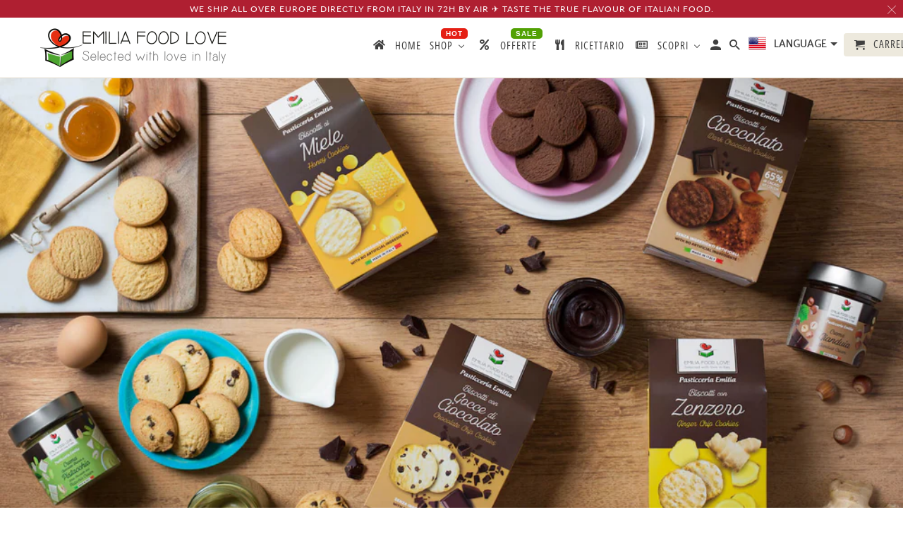

--- FILE ---
content_type: text/html; charset=utf-8
request_url: https://it.emiliafood.love/collections/emilia-pastry
body_size: 70460
content:


<!DOCTYPE html>
<html lang="it">
  <head>
   
    <meta charset="utf-8">
    <meta http-equiv="cleartype" content="on">
    <meta name="robots" content="index,follow">

    
    <title>PASTICCERIA EMILIA | EMILIA FOOD LOVE - EMILIA FOOD LOVE Selected with love in Italy</title>

    
      <meta name="description" content="C’è chi si concede un paio di morsi tra le pagine di un libro. Chi nelle stagioni più calde si siede sul balcone per un istante di relax con qualche cucchiaio della sua crema preferita e chi aspetta l’inverno per gustare i biscotti insieme a una tazza di tè caldo. Piccole tentazioni da concedersi senza pensieri: la nostra selezione vi donerà un momento di dolcissima spensieratezza. Ogni volta che vorrete." />
    
 
    

<meta name="author" content="EMILIA FOOD LOVE Selected with love in Italy">
<meta property="og:url" content="https://it.emiliafood.love/collections/emilia-pastry">
<meta property="og:site_name" content="EMILIA FOOD LOVE Selected with love in Italy">



  <meta property="og:type" content="product.group">
  <meta property="og:title" content="PASTICCERIA EMILIA">
  
    <meta property="og:image" content="https://it.emiliafood.love/cdn/shop/collections/emilia_patry_pasticceria_emilia_food_love_selected_with_love_in_italy_600x.jpg?v=1669880821">
    <meta property="og:image:secure_url" content="https://it.emiliafood.love/cdn/shop/collections/emilia_patry_pasticceria_emilia_food_love_selected_with_love_in_italy_600x.jpg?v=1669880821">
    <meta property="og:image:alt" content="PASTICCERIA EMILIA">
    <meta property="og:image:width" content="1800">
    <meta property="og:image:height" content="1000">
  
  
    
    <meta property="og:image" content="http://it.emiliafood.love/cdn/shop/files/CantucciallaMandorlaAlmondCantucciemiliafoodloveselectedwithloveinItaly_600x.jpg?v=1764259577">
    <meta property="og:image:secure_url" content="https://it.emiliafood.love/cdn/shop/files/CantucciallaMandorlaAlmondCantucciemiliafoodloveselectedwithloveinItaly_600x.jpg?v=1764259577">
  



  <meta property="og:description" content="C’è chi si concede un paio di morsi tra le pagine di un libro. Chi nelle stagioni più calde si siede sul balcone per un istante di relax con qualche cucchiaio della sua crema preferita e chi aspetta l’inverno per gustare i biscotti insieme a una tazza di tè caldo. Piccole tentazioni da concedersi senza pensieri: la nostra selezione vi donerà un momento di dolcissima spensieratezza. Ogni volta che vorrete.">




  <meta name="twitter:site" content="@EmiliaFoodLove">

<meta name="twitter:card" content="summary">



    
    
  
    <!-- Mobile Specific Metas -->
    <meta name="HandheldFriendly" content="True">
    <meta name="MobileOptimized" content="320">
    <meta name="viewport" content="width=device-width,initial-scale=1">
    <meta name="theme-color" content="#ffffff">

    
    
    <link rel="preload" as="image" href="https://cdn.shopify.com/s/files/1/1229/7728/files/logo_prova_280x@2x.png?v=1510440805">
    
    
    <link rel="preload" href="//it.emiliafood.love/cdn/shop/collections/emilia_patry_pasticceria_emilia_food_love_selected_with_love_in_italy_1000x.jpg?v=1669880821" as="image" media="(min-width: 1000px)">
    <link rel="preload" href="//it.emiliafood.love/cdn/shop/collections/emilia_patry_pasticceria_emilia_food_love_selected_with_love_in_italy_500x.jpg?v=1669880821" as="image" media="(max-width: 1000px)">
    
    
    

    <link rel="preload" href="//it.emiliafood.love/cdn/shop/t/26/assets/styles.scss.css?v=156991993149023150771759259616" as="style" onload="this.rel='stylesheet'">

    <link rel="preload" href="https://cdn.shopify.com/extensions/d1203499-56bf-4c1b-a276-c78d20cf1743/0.97.0/assets/buddha-megamenu2.css" as="style" onload="this.rel='stylesheet'">
    <link rel="preload" href="https://cdn.shopify.com/extensions/d1203499-56bf-4c1b-a276-c78d20cf1743/0.97.0/assets/fontawesome.css" as="style" onload="this.rel='stylesheet'">

    <link rel="preload" as="script" href="//it.emiliafood.love/cdn/shop/t/26/assets/libs.min.js?v=125103769901763796571669657564">

    <link rel="preload" as="script" href="//it.emiliafood.love/cdn/shop/t/26/assets/jquery.js?v=61395414644828968241604174125">
    
    <!-- Stylesheets for Retina 4.7.1 -->
    <link href="//it.emiliafood.love/cdn/shop/t/26/assets/styles.scss.css?v=156991993149023150771759259616" rel="stylesheet" type="text/css" media="all" />
    <!--[if lte IE 9]>
      <link href="//it.emiliafood.love/cdn/shop/t/26/assets/ie.css?v=16370617434440559491587078335" rel="stylesheet" type="text/css" media="all" />
    <![endif]-->
 
    
      <link rel="shortcut icon" type="image/x-icon" href="//it.emiliafood.love/cdn/shop/files/Emilia_food_love_favicon_180x180.png?v=1613156646">
      <link rel="apple-touch-icon" href="//it.emiliafood.love/cdn/shop/files/Emilia_food_love_favicon_180x180.png?v=1613156646"/>
      <link rel="apple-touch-icon" sizes="72x72" href="//it.emiliafood.love/cdn/shop/files/Emilia_food_love_favicon_72x72.png?v=1613156646"/>
      <link rel="apple-touch-icon" sizes="114x114" href="//it.emiliafood.love/cdn/shop/files/Emilia_food_love_favicon_114x114.png?v=1613156646"/>
      <link rel="apple-touch-icon" sizes="180x180" href="//it.emiliafood.love/cdn/shop/files/Emilia_food_love_favicon_180x180.png?v=1613156646"/>
      <link rel="apple-touch-icon" sizes="228x228" href="//it.emiliafood.love/cdn/shop/files/Emilia_food_love_favicon_228x228.png?v=1613156646"/>
    

    <link rel="canonical" href="https://it.emiliafood.love/collections/emilia-pastry" />

    <script>
      
Shopify = window.Shopify || {};Shopify.routes =Shopify.routes || {};Shopify.routes.cart_url = "\/cart";
    </script>
  
    

    <!--<script src="//it.emiliafood.love/cdn/shop/t/26/assets/app.js?v=73623884686428193451669600060" type="text/javascript"></script>-->
  
    <script>
      window.lazySizesConfig = window.lazySizesConfig || {};
      window.lazySizesConfig.loadMode = 1;
      window.lazySizesConfig.expand = 0;
      window.lazySizesConfig.loadHidden = false;
  	</script>
    
    <script src="//it.emiliafood.love/cdn/shop/t/26/assets/jquery.js?v=61395414644828968241604174125" ></script>

  	<script defer src="//it.emiliafood.love/cdn/shop/t/26/assets/lazysizes.min.js?v=130502096143657915071669593908" ></script>
  
    <script defer src="//it.emiliafood.love/cdn/shop/t/26/assets/app.js?v=73623884686428193451669600060" ></script>

    <script src="//it.emiliafood.love/cdn/shop/t/26/assets/libs.min.js?v=125103769901763796571669657564"></script> 
   
     <script>window.performance && window.performance.mark && window.performance.mark('shopify.content_for_header.start');</script><meta name="google-site-verification" content="HIfjunnkoO1s-wlNbxX7KpIORAcOAf7PdlZxZmyaXl8">
<meta name="facebook-domain-verification" content="op407ojion6g4jofndu8j5evb92vpc">
<meta name="facebook-domain-verification" content="cb2n3tc6nqzzte1fe9luqjumpz52d1">
<meta name="facebook-domain-verification" content="ggb6s8xjd2i1njrnkqbwzp4nx1kvmz">
<meta name="facebook-domain-verification" content="677rgtrtuwisr08hsf7o6aawz9sl4e">
<meta name="facebook-domain-verification" content="xaopc6fkr009zcib5rgx61kowo1lok">
<meta name="facebook-domain-verification" content="l5fmr2mum6v4vrxfolo30o848o0o6h">
<meta name="facebook-domain-verification" content="nt96bc4uk4ny7fa9ufm5h4l17ivrcm">
<meta name="facebook-domain-verification" content="1rozsrzbza5rpixsuon4i8bzq8b6eg">
<meta name="facebook-domain-verification" content="fmbgdgvd0ga2koqgj5dayn9dzn9lo3">
<meta name="facebook-domain-verification" content="e49r7qrcm8hcay5ne61cztq5wfasqg">
<meta id="shopify-digital-wallet" name="shopify-digital-wallet" content="/12297728/digital_wallets/dialog">
<meta name="shopify-checkout-api-token" content="7a549f5a606e76f1d8b4ebf52a36ea56">
<meta id="in-context-paypal-metadata" data-shop-id="12297728" data-venmo-supported="false" data-environment="production" data-locale="it_IT" data-paypal-v4="true" data-currency="EUR">
<link rel="alternate" type="application/atom+xml" title="Feed" href="/collections/emilia-pastry.atom" />
<link rel="alternate" hreflang="x-default" href="https://en.emiliafood.love/collections/emilia-pastry">
<link rel="alternate" hreflang="en-AU" href="https://au.emiliafood.love/collections/emilia-pastry">
<link rel="alternate" hreflang="en-CA" href="https://ca.emiliafood.love/collections/emilia-pastry">
<link rel="alternate" hreflang="en-DE" href="https://de.emiliafood.love/collections/emilia-pastry">
<link rel="alternate" hreflang="en-DK" href="https://dk.emiliafood.love/collections/emilia-pastry">
<link rel="alternate" hreflang="en-IT" href="https://en.emiliafood.love/collections/emilia-pastry">
<link rel="alternate" hreflang="fr-FR" href="https://fr.emiliafood.love/collections/emilia-pastry">
<link rel="alternate" hreflang="it-IT" href="https://it.emiliafood.love/collections/emilia-pastry">
<link rel="alternate" hreflang="en-SE" href="https://se.emiliafood.love/collections/emilia-pastry">
<link rel="alternate" hreflang="en-GB" href="https://uk.emiliafood.love/collections/emilia-pastry">
<link rel="alternate" type="application/json+oembed" href="https://it.emiliafood.love/collections/emilia-pastry.oembed">
<script async="async" src="/checkouts/internal/preloads.js?locale=it-IT"></script>
<link rel="preconnect" href="https://shop.app" crossorigin="anonymous">
<script async="async" src="https://shop.app/checkouts/internal/preloads.js?locale=it-IT&shop_id=12297728" crossorigin="anonymous"></script>
<script id="apple-pay-shop-capabilities" type="application/json">{"shopId":12297728,"countryCode":"IT","currencyCode":"EUR","merchantCapabilities":["supports3DS"],"merchantId":"gid:\/\/shopify\/Shop\/12297728","merchantName":"EMILIA FOOD LOVE","requiredBillingContactFields":["postalAddress","email","phone"],"requiredShippingContactFields":["postalAddress","email","phone"],"shippingType":"shipping","supportedNetworks":["visa","maestro","masterCard","amex"],"total":{"type":"pending","label":"EMILIA FOOD LOVE","amount":"1.00"},"shopifyPaymentsEnabled":true,"supportsSubscriptions":true}</script>
<script id="shopify-features" type="application/json">{"accessToken":"7a549f5a606e76f1d8b4ebf52a36ea56","betas":["rich-media-storefront-analytics"],"domain":"it.emiliafood.love","predictiveSearch":true,"shopId":12297728,"locale":"it"}</script>
<script>var Shopify = Shopify || {};
Shopify.shop = "emiliafoodlove.myshopify.com";
Shopify.locale = "it";
Shopify.currency = {"active":"EUR","rate":"1.0"};
Shopify.country = "IT";
Shopify.theme = {"name":"Retina Clean","id":80213409875,"schema_name":"Retina","schema_version":"4.7.1","theme_store_id":null,"role":"main"};
Shopify.theme.handle = "null";
Shopify.theme.style = {"id":null,"handle":null};
Shopify.cdnHost = "it.emiliafood.love/cdn";
Shopify.routes = Shopify.routes || {};
Shopify.routes.root = "/";</script>
<script type="module">!function(o){(o.Shopify=o.Shopify||{}).modules=!0}(window);</script>
<script>!function(o){function n(){var o=[];function n(){o.push(Array.prototype.slice.apply(arguments))}return n.q=o,n}var t=o.Shopify=o.Shopify||{};t.loadFeatures=n(),t.autoloadFeatures=n()}(window);</script>
<script>
  window.ShopifyPay = window.ShopifyPay || {};
  window.ShopifyPay.apiHost = "shop.app\/pay";
  window.ShopifyPay.redirectState = null;
</script>
<script id="shop-js-analytics" type="application/json">{"pageType":"collection"}</script>
<script defer="defer" async type="module" src="//it.emiliafood.love/cdn/shopifycloud/shop-js/modules/v2/client.init-shop-cart-sync_x8TrURgt.it.esm.js"></script>
<script defer="defer" async type="module" src="//it.emiliafood.love/cdn/shopifycloud/shop-js/modules/v2/chunk.common_BMf091Dh.esm.js"></script>
<script defer="defer" async type="module" src="//it.emiliafood.love/cdn/shopifycloud/shop-js/modules/v2/chunk.modal_Ccb5hpjc.esm.js"></script>
<script type="module">
  await import("//it.emiliafood.love/cdn/shopifycloud/shop-js/modules/v2/client.init-shop-cart-sync_x8TrURgt.it.esm.js");
await import("//it.emiliafood.love/cdn/shopifycloud/shop-js/modules/v2/chunk.common_BMf091Dh.esm.js");
await import("//it.emiliafood.love/cdn/shopifycloud/shop-js/modules/v2/chunk.modal_Ccb5hpjc.esm.js");

  window.Shopify.SignInWithShop?.initShopCartSync?.({"fedCMEnabled":true,"windoidEnabled":true});

</script>
<script>
  window.Shopify = window.Shopify || {};
  if (!window.Shopify.featureAssets) window.Shopify.featureAssets = {};
  window.Shopify.featureAssets['shop-js'] = {"shop-cart-sync":["modules/v2/client.shop-cart-sync_D7vJUGKr.it.esm.js","modules/v2/chunk.common_BMf091Dh.esm.js","modules/v2/chunk.modal_Ccb5hpjc.esm.js"],"init-fed-cm":["modules/v2/client.init-fed-cm_BXv35qgo.it.esm.js","modules/v2/chunk.common_BMf091Dh.esm.js","modules/v2/chunk.modal_Ccb5hpjc.esm.js"],"init-shop-email-lookup-coordinator":["modules/v2/client.init-shop-email-lookup-coordinator_DzDw3Uhh.it.esm.js","modules/v2/chunk.common_BMf091Dh.esm.js","modules/v2/chunk.modal_Ccb5hpjc.esm.js"],"init-windoid":["modules/v2/client.init-windoid_DlvsVjNy.it.esm.js","modules/v2/chunk.common_BMf091Dh.esm.js","modules/v2/chunk.modal_Ccb5hpjc.esm.js"],"shop-button":["modules/v2/client.shop-button_C3Wyia3L.it.esm.js","modules/v2/chunk.common_BMf091Dh.esm.js","modules/v2/chunk.modal_Ccb5hpjc.esm.js"],"shop-cash-offers":["modules/v2/client.shop-cash-offers_k-bSj52U.it.esm.js","modules/v2/chunk.common_BMf091Dh.esm.js","modules/v2/chunk.modal_Ccb5hpjc.esm.js"],"shop-toast-manager":["modules/v2/client.shop-toast-manager_CSPYl6Cc.it.esm.js","modules/v2/chunk.common_BMf091Dh.esm.js","modules/v2/chunk.modal_Ccb5hpjc.esm.js"],"init-shop-cart-sync":["modules/v2/client.init-shop-cart-sync_x8TrURgt.it.esm.js","modules/v2/chunk.common_BMf091Dh.esm.js","modules/v2/chunk.modal_Ccb5hpjc.esm.js"],"init-customer-accounts-sign-up":["modules/v2/client.init-customer-accounts-sign-up_Cwe1qxzn.it.esm.js","modules/v2/client.shop-login-button_ac2IzQ_G.it.esm.js","modules/v2/chunk.common_BMf091Dh.esm.js","modules/v2/chunk.modal_Ccb5hpjc.esm.js"],"pay-button":["modules/v2/client.pay-button_kRwyK07L.it.esm.js","modules/v2/chunk.common_BMf091Dh.esm.js","modules/v2/chunk.modal_Ccb5hpjc.esm.js"],"init-customer-accounts":["modules/v2/client.init-customer-accounts_jLRjuLQ2.it.esm.js","modules/v2/client.shop-login-button_ac2IzQ_G.it.esm.js","modules/v2/chunk.common_BMf091Dh.esm.js","modules/v2/chunk.modal_Ccb5hpjc.esm.js"],"avatar":["modules/v2/client.avatar_BTnouDA3.it.esm.js"],"init-shop-for-new-customer-accounts":["modules/v2/client.init-shop-for-new-customer-accounts_ClZzYg6g.it.esm.js","modules/v2/client.shop-login-button_ac2IzQ_G.it.esm.js","modules/v2/chunk.common_BMf091Dh.esm.js","modules/v2/chunk.modal_Ccb5hpjc.esm.js"],"shop-follow-button":["modules/v2/client.shop-follow-button_DrIHux4Q.it.esm.js","modules/v2/chunk.common_BMf091Dh.esm.js","modules/v2/chunk.modal_Ccb5hpjc.esm.js"],"checkout-modal":["modules/v2/client.checkout-modal_xEqZMhS3.it.esm.js","modules/v2/chunk.common_BMf091Dh.esm.js","modules/v2/chunk.modal_Ccb5hpjc.esm.js"],"shop-login-button":["modules/v2/client.shop-login-button_ac2IzQ_G.it.esm.js","modules/v2/chunk.common_BMf091Dh.esm.js","modules/v2/chunk.modal_Ccb5hpjc.esm.js"],"lead-capture":["modules/v2/client.lead-capture_TxS39yFf.it.esm.js","modules/v2/chunk.common_BMf091Dh.esm.js","modules/v2/chunk.modal_Ccb5hpjc.esm.js"],"shop-login":["modules/v2/client.shop-login_D4y7B51r.it.esm.js","modules/v2/chunk.common_BMf091Dh.esm.js","modules/v2/chunk.modal_Ccb5hpjc.esm.js"],"payment-terms":["modules/v2/client.payment-terms_BfEgpMb9.it.esm.js","modules/v2/chunk.common_BMf091Dh.esm.js","modules/v2/chunk.modal_Ccb5hpjc.esm.js"]};
</script>
<script>(function() {
  var isLoaded = false;
  function asyncLoad() {
    if (isLoaded) return;
    isLoaded = true;
    var urls = ["https:\/\/chimpstatic.com\/mcjs-connected\/js\/users\/5bf3f6b9188bb6d8bff924dd0\/5c4e7cf125624817c353fa9d8.js?shop=emiliafoodlove.myshopify.com","\/\/code.tidio.co\/zs5lsb2iuyuwug74gmuu9axj5pht7xth.js?shop=emiliafoodlove.myshopify.com","https:\/\/static.klaviyo.com\/onsite\/js\/klaviyo.js?company_id=Yfvrd3\u0026shop=emiliafoodlove.myshopify.com","https:\/\/static.klaviyo.com\/onsite\/js\/klaviyo.js?company_id=VYpZmw\u0026shop=emiliafoodlove.myshopify.com","https:\/\/static.klaviyo.com\/onsite\/js\/klaviyo.js?company_id=VYpZmw\u0026shop=emiliafoodlove.myshopify.com"];
    for (var i = 0; i < urls.length; i++) {
      var s = document.createElement('script');
      s.type = 'text/javascript';
      s.async = true;
      s.src = urls[i];
      var x = document.getElementsByTagName('script')[0];
      x.parentNode.insertBefore(s, x);
    }
  };
  document.addEventListener('StartAsyncLoading',function(event){asyncLoad();});if(window.attachEvent) {
    window.attachEvent('onload', function(){});
  } else {
    window.addEventListener('load', function(){}, false);
  }
})();</script>
<script id="__st">var __st={"a":12297728,"offset":3600,"reqid":"6ee993fc-0dac-401f-8285-b8e8fa4a8f6d-1769965040","pageurl":"it.emiliafood.love\/collections\/emilia-pastry","u":"f016373c606c","p":"collection","rtyp":"collection","rid":412643688686};</script>
<script>window.ShopifyPaypalV4VisibilityTracking = true;</script>
<script id="captcha-bootstrap">!function(){'use strict';const t='contact',e='account',n='new_comment',o=[[t,t],['blogs',n],['comments',n],[t,'customer']],c=[[e,'customer_login'],[e,'guest_login'],[e,'recover_customer_password'],[e,'create_customer']],r=t=>t.map((([t,e])=>`form[action*='/${t}']:not([data-nocaptcha='true']) input[name='form_type'][value='${e}']`)).join(','),a=t=>()=>t?[...document.querySelectorAll(t)].map((t=>t.form)):[];function s(){const t=[...o],e=r(t);return a(e)}const i='password',u='form_key',d=['recaptcha-v3-token','g-recaptcha-response','h-captcha-response',i],f=()=>{try{return window.sessionStorage}catch{return}},m='__shopify_v',_=t=>t.elements[u];function p(t,e,n=!1){try{const o=window.sessionStorage,c=JSON.parse(o.getItem(e)),{data:r}=function(t){const{data:e,action:n}=t;return t[m]||n?{data:e,action:n}:{data:t,action:n}}(c);for(const[e,n]of Object.entries(r))t.elements[e]&&(t.elements[e].value=n);n&&o.removeItem(e)}catch(o){console.error('form repopulation failed',{error:o})}}const l='form_type',E='cptcha';function T(t){t.dataset[E]=!0}const w=window,h=w.document,L='Shopify',v='ce_forms',y='captcha';let A=!1;((t,e)=>{const n=(g='f06e6c50-85a8-45c8-87d0-21a2b65856fe',I='https://cdn.shopify.com/shopifycloud/storefront-forms-hcaptcha/ce_storefront_forms_captcha_hcaptcha.v1.5.2.iife.js',D={infoText:'Protetto da hCaptcha',privacyText:'Privacy',termsText:'Termini'},(t,e,n)=>{const o=w[L][v],c=o.bindForm;if(c)return c(t,g,e,D).then(n);var r;o.q.push([[t,g,e,D],n]),r=I,A||(h.body.append(Object.assign(h.createElement('script'),{id:'captcha-provider',async:!0,src:r})),A=!0)});var g,I,D;w[L]=w[L]||{},w[L][v]=w[L][v]||{},w[L][v].q=[],w[L][y]=w[L][y]||{},w[L][y].protect=function(t,e){n(t,void 0,e),T(t)},Object.freeze(w[L][y]),function(t,e,n,w,h,L){const[v,y,A,g]=function(t,e,n){const i=e?o:[],u=t?c:[],d=[...i,...u],f=r(d),m=r(i),_=r(d.filter((([t,e])=>n.includes(e))));return[a(f),a(m),a(_),s()]}(w,h,L),I=t=>{const e=t.target;return e instanceof HTMLFormElement?e:e&&e.form},D=t=>v().includes(t);t.addEventListener('submit',(t=>{const e=I(t);if(!e)return;const n=D(e)&&!e.dataset.hcaptchaBound&&!e.dataset.recaptchaBound,o=_(e),c=g().includes(e)&&(!o||!o.value);(n||c)&&t.preventDefault(),c&&!n&&(function(t){try{if(!f())return;!function(t){const e=f();if(!e)return;const n=_(t);if(!n)return;const o=n.value;o&&e.removeItem(o)}(t);const e=Array.from(Array(32),(()=>Math.random().toString(36)[2])).join('');!function(t,e){_(t)||t.append(Object.assign(document.createElement('input'),{type:'hidden',name:u})),t.elements[u].value=e}(t,e),function(t,e){const n=f();if(!n)return;const o=[...t.querySelectorAll(`input[type='${i}']`)].map((({name:t})=>t)),c=[...d,...o],r={};for(const[a,s]of new FormData(t).entries())c.includes(a)||(r[a]=s);n.setItem(e,JSON.stringify({[m]:1,action:t.action,data:r}))}(t,e)}catch(e){console.error('failed to persist form',e)}}(e),e.submit())}));const S=(t,e)=>{t&&!t.dataset[E]&&(n(t,e.some((e=>e===t))),T(t))};for(const o of['focusin','change'])t.addEventListener(o,(t=>{const e=I(t);D(e)&&S(e,y())}));const B=e.get('form_key'),M=e.get(l),P=B&&M;t.addEventListener('StartPreviewBarLoading',(()=>{const t=y();if(P)for(const e of t)e.elements[l].value===M&&p(e,B);[...new Set([...A(),...v().filter((t=>'true'===t.dataset.shopifyCaptcha))])].forEach((e=>S(e,t)))}))}(h,new URLSearchParams(w.location.search),n,t,e,['guest_login'])})(!0,!0)}();</script>
<script integrity="sha256-4kQ18oKyAcykRKYeNunJcIwy7WH5gtpwJnB7kiuLZ1E=" data-source-attribution="shopify.loadfeatures" defer="defer" src="//it.emiliafood.love/cdn/shopifycloud/storefront/assets/storefront/load_feature-a0a9edcb.js" crossorigin="anonymous"></script>
<script crossorigin="anonymous" defer="defer" src="//it.emiliafood.love/cdn/shopifycloud/storefront/assets/shopify_pay/storefront-65b4c6d7.js?v=20250812"></script>
<script data-source-attribution="shopify.dynamic_checkout.dynamic.init">var Shopify=Shopify||{};Shopify.PaymentButton=Shopify.PaymentButton||{isStorefrontPortableWallets:!0,init:function(){window.Shopify.PaymentButton.init=function(){};var t=document.createElement("script");t.src="https://it.emiliafood.love/cdn/shopifycloud/portable-wallets/latest/portable-wallets.it.js",t.type="module",document.head.appendChild(t)}};
</script>
<script data-source-attribution="shopify.dynamic_checkout.buyer_consent">
  function portableWalletsHideBuyerConsent(e){var t=document.getElementById("shopify-buyer-consent"),n=document.getElementById("shopify-subscription-policy-button");t&&n&&(t.classList.add("hidden"),t.setAttribute("aria-hidden","true"),n.removeEventListener("click",e))}function portableWalletsShowBuyerConsent(e){var t=document.getElementById("shopify-buyer-consent"),n=document.getElementById("shopify-subscription-policy-button");t&&n&&(t.classList.remove("hidden"),t.removeAttribute("aria-hidden"),n.addEventListener("click",e))}window.Shopify?.PaymentButton&&(window.Shopify.PaymentButton.hideBuyerConsent=portableWalletsHideBuyerConsent,window.Shopify.PaymentButton.showBuyerConsent=portableWalletsShowBuyerConsent);
</script>
<script data-source-attribution="shopify.dynamic_checkout.cart.bootstrap">document.addEventListener("StartPreviewBarLoading",(function(){function t(){return document.querySelector("shopify-accelerated-checkout-cart, shopify-accelerated-checkout")}if(t())Shopify.PaymentButton.init();else{new MutationObserver((function(e,n){t()&&(Shopify.PaymentButton.init(),n.disconnect())})).observe(document.body,{childList:!0,subtree:!0})}}));
</script>
<link id="shopify-accelerated-checkout-styles" rel="stylesheet" media="screen" href="https://it.emiliafood.love/cdn/shopifycloud/portable-wallets/latest/accelerated-checkout-backwards-compat.css" crossorigin="anonymous">
<style id="shopify-accelerated-checkout-cart">
        #shopify-buyer-consent {
  margin-top: 1em;
  display: inline-block;
  width: 100%;
}

#shopify-buyer-consent.hidden {
  display: none;
}

#shopify-subscription-policy-button {
  background: none;
  border: none;
  padding: 0;
  text-decoration: underline;
  font-size: inherit;
  cursor: pointer;
}

#shopify-subscription-policy-button::before {
  box-shadow: none;
}

      </style>

<script>window.performance && window.performance.mark && window.performance.mark('shopify.content_for_header.end');</script> 
<script type="text/javascript">
  function loadCSS(filename){var l=document.createElement('link');l.rel='stylesheet';l.href=filename;var h=document.getElementsByTagName('head')[0];h.parentNode.insertBefore(l,h);}
  window.addEventListener('DOMContentLoaded', (event) => {
    setTimeout(function() {
      loadCSS("https://it.emiliafood.love/cdn/shop/t/26/assets/fonts.css?v=98028077885383694231762362645");  
    }, 100);
  });
</script><noscript>
      <style>
        img.lazyload[data-sizes="auto"] {
          display: none !important;
        }
        .image__fallback {
          width: 100vw;
          display: block !important;
          max-width: 100vw !important;
          margin-bottom: 0;
        }
        .no-js-only {
          display: inherit !important;
        }
        .icon-cart.cart-button {
          display: none;
        }
        .lazyload {
          opacity: 1;
          -webkit-filter: blur(0);
          filter: blur(0);
        }
        .animate_right,
        .animate_left,
        .animate_up,
        .animate_down {
          opacity: 1;
        }
        .product_section .product_form {
          opacity: 1;
        }
        .multi_select,
        form .select {
          display: block !important;
        }
        .swatch_options {
          display: none;
        }
        .primary_logo {
          display: block;
        }
      </style>
    </noscript>
    
<!-- TrustBox script -->
<script type="text/javascript">
function load_trustpilot(){(function e(){var e=document.createElement("script");e.type="text/javascript",e.async=true,e.src="//widget.trustpilot.com/bootstrap/v5/tp.widget.bootstrap.min.js";var t=document.getElementsByTagName("script")[0];t.parentNode.insertBefore(e,t)})();}
if(window.innerWidth>0.5e3) document.addEventListener('StartAsyncLoading',function(event){load_trustpilot();});
else document.addEventListener('StartAsyncLoading',function(event){load_trustpilot();});
</script>
<!-- End TrustBox script -->
    
   
    
  <!-- SchemaAPP Liquid Start -->



    <script type="application/ld+json">
        {"@context":"http://schema.org","@type":"OfferCatalog","name":"PASTICCERIA EMILIA","@id":"https://emiliafood.love/collections/emilia-pastry#OfferCatalog","numberOfItems":18,"itemListOrder":"ItemListUnordered","itemListElement":[{"@type":"Product","@id":"https://emiliafood.love/products/apricot-and-corn-flour-panettone#Product","name":"Panettone Albicocca e Farina di Mais","category":"Panettone","url":"https://emiliafood.love/products/apricot-and-corn-flour-panettone","brand":{"@type":"Organization","name":"EMILIA FOOD LOVE","@id":"https://emiliafood.love/products/apricot-and-corn-flour-panettone#Brand"},"sku":"PANETTONE_ALBICOCCA","description":"\n\nDescription\nNutrition Information\nIngredients\n\n\n\n\nThe true origin of Panettone is disputed among the many legends that tell the story of its birth. One of the most famous recounts a providential mistake: it is said that Ludovico il Moro's cook, on Christmas Day, forgot the cake in the oven and ended up burning it. So, the kitchen boy named Toni improvised with what he found in the kitchen: water, flour, eggs, butter... They liked the experiment so much that they wanted to name it after its inventor, Pan del Toni (Toni's Bread). Our Panettoni are made with sourdough and selected ingredients, without the use of pre-made mixes and icing. Unlike those of the legendary Toni, however, our Panettoni require a long leavening and patient preparations, because what we want to offer you is a soft, intensely scented, and irresistible sweet bread that we are sure you'll want to enjoy even after the holidays.Apricot and Corn Flour Panettone Not everyone knows that Panettone should always be brought to the table whole. Like a ritual, a celebration, it's up to the guest to cut it: this last will thus be the first to be enveloped by its fragrance. The scent of this panettone is reminiscent of grandma's cakes and its flavor takes us back to the kitchens of our childhood, when a freshly baked cake was a surprise that could brighten the whole day. As delicate as the caress of a ray of sunshine, our Apricot and Corn Flour Panettone is ready to conquer you: try warming it a couple of minutes in the oven before bringing it to the table so that it releases all its irresistible aroma.\n\n\n\n\n\u00a0Nutrition Information per 100 g\n\n\n\nEnergy\n1613 kJ384\u00a0kcal\n\n\nFat\n15,3\u00a0g\n\n\nOf Which Saturates\n9,6 g\n\n\nCarbohydrate\n54,8\u00a0g\n\n\nOf Which Sugars\n24 g\n\n\nProtein\n6,3 g\n\n\nSalt\n0,5 g\n\n\n\n\n\n\n\n\nIngredients: WHEAT flour type \"00\", butter (MILK), pasteurized EGG yolk, water, sugar, sourdough (WHEAT flour type \"00\", water), semi-candied apricots (apricots, sugar, acidifier: citric acid, natural flavor), corn flour, glucose syrup, salt, MALT extract. Treated on the surface with alcoholic aroma.  It may contain traces of peanuts, nuts, sesame, mustard, lupini beans. Once opened consume within 10 days.Store the product in a cool, dry place, away from heat and light sources.\n\n\n ","offers":{"@type":"AggregateOffer","name":"Panettone Albicocca e Farina di Mais","highPrice":"27.90","lowPrice":"27.90","priceCurrency":"EUR","availability":"InStock","itemCondition":"http://schema.org/NewCondition","sku":"PANETTONE_ALBICOCCA","offerCount":1,"@id":"https://emiliafood.love/products/apricot-and-corn-flour-panettone#AggregateOffer"},"image":{"@type":"ImageObject","height":2000,"width":2000,"url":"https://cdn.shopify.com/s/files/1/1229/7728/products/ApricotandCornFlourPanettoneAlbicoccheefarinadimaisemiliafoodloveselectedwithloveinitaly2.jpg?v=1699701344","@id":"https://cdn.shopify.com/s/files/1/1229/7728/products/ApricotandCornFlourPanettoneAlbicoccheefarinadimaisemiliafoodloveselectedwithloveinitaly2.jpg?v=1699701344"}},{"@type":"Product","@id":"https://emiliafood.love/products/barley-and-chocolate-panettone#Product","name":"Panettone Orzo e Cioccolato","category":"Panettone","url":"https://emiliafood.love/products/barley-and-chocolate-panettone","brand":{"@type":"Organization","name":"EMILIA FOOD LOVE","@id":"https://emiliafood.love/products/barley-and-chocolate-panettone#Brand"},"sku":"PANETTONE_ORZO","description":"\n\nDescription\nNutrition Information\nIngredients\n\n\n\n\nThe true origin of Panettone is disputed among the many legends that tell the story of its birth. One of the most famous recounts a providential mistake: it is said that Ludovico il Moro's cook, on Christmas Day, forgot the cake in the oven and ended up burning it. So, the kitchen boy named Toni improvised with what he found in the kitchen: water, flour, eggs, butter... They liked the experiment so much that they wanted to name it after its inventor, Pan del Toni (Toni's Bread). Our Panettoni are made with sourdough and selected ingredients, without the use of pre-made mixes and icing. Unlike those of the legendary Toni, however, our Panettoni require a long leavening and patient preparations, because what we want to offer you is a soft, intensely scented, and irresistible sweet bread that we are sure you'll want to enjoy even after the holidays.Barley and Chocolate PanettoneThe most romantic story about the birth of Panettone again features \"our\" Toni, this time in the role of baker and father. A knight in love with his daughter pretended to be an apprentice and managed to prepare a dessert so delicious that she immediately agreed to marry him. Probably, chocolate was not present in that sweet treat, but we like to think so anyway because after all, what could be more romantic? Our Barley and Chocolate Panettone is perfect for those who love tradition but do not give up the unmistakable cocoa note. In addition to the classic sparkling wine, you can serve it with a glass of raisin wine, a good grappa, or alongside your favorite liqueur.\n\n\n\n\n\u00a0Nutrition Information per 100 g\n\n\n\nEnergy\n1932\u00a0kJ462\u00a0kcal\n\n\nFat\n26\u00a0g\n\n\nOf Which Saturates\n16\u00a0g\n\n\nCarbohydrate\n49\u00a0g\n\n\nOf Which Sugars\n25 g\n\n\nProtein\n7,6 g\n\n\nSalt\n0,6 g\n\n\n\n\n\n\n\n\nIngredients: WHEAT flour type \"00\", chocolate chips 20% (sugar, cocoa paste, cocoa butter, emulsifier: SOY lecithin, natural vanilla flavor), butter (MILK), pasteurized EGG yolk, sugar, water, sourdough (WHEAT flour type \"00\", water), roasted BARLEY flour, invert sugar syrup (pure invert sugar, flavorings), salt, BARLEY MALT extract. Treated on the surface with alcoholic aroma. It may contain traces of peanuts, nuts, sesame, mustard, lupini beans. Once opened consume within 10 days.Store the product in a cool, dry place, away from heat and light sources.\n\n\n ","offers":{"@type":"AggregateOffer","name":"Panettone Orzo e Cioccolato","highPrice":"26.90","lowPrice":"26.90","priceCurrency":"EUR","availability":"OutOfStock","itemCondition":"http://schema.org/NewCondition","sku":"PANETTONE_ORZO","offerCount":1,"@id":"https://emiliafood.love/products/barley-and-chocolate-panettone#AggregateOffer"},"image":{"@type":"ImageObject","height":2000,"width":2000,"url":"https://cdn.shopify.com/s/files/1/1229/7728/products/BarleyandChocolatePanettoneOrzoeCioccolatoEmiliafoodloveselectedwithloveinitaly.jpg?v=1699701338","@id":"https://cdn.shopify.com/s/files/1/1229/7728/products/BarleyandChocolatePanettoneOrzoeCioccolatoEmiliafoodloveselectedwithloveinitaly.jpg?v=1699701338"}},{"@type":"Product","@id":"https://emiliafood.love/products/chocolate-chip-cookies#Product","name":"Biscotti con Gocce di Cioccolato","category":"Biscotti","url":"https://emiliafood.love/products/chocolate-chip-cookies","brand":{"@type":"Organization","name":"Emilia food love","@id":"https://emiliafood.love/products/chocolate-chip-cookies#Brand"},"sku":"BISCOTTIGOCCE","mpn":"","description":"\n\nDescription\nNutrition Information\nIngredients\n\n\n\n\n\nHow many desserts can say they have a date of birth? Not many, but cookies (the beloved and well-known chocolate chip cookies) certainly do. It was in the 1930s - in fact - that chef Ruth Graves Wakefield made a very sweet discovery. The story of her invention, however, is not without mystery. Some say that the chocolate chips that were inside the cookies were there by accident and that the chef's idea was to make them completely melt. Others are certain that an expert like her would never have made such a mistake. We will probably never know how things really went, but it doesn\u2019t really matter. We are left with her sweet creation, to be enjoyed with a smile on our faces.\n\n\n\n\n\n\u00a0Nutrition Information per 100 g\u00a0\n\n\n\nEnergy\n2172\u00a0kJ519\u00a0kcal\n\n\nFat\n26,4\u00a0g\n\n\n\u00a0 Of Which Saturates\n19,3\u00a0g\n\n\nCarbohydrate\n62,8 g\n\n\n\u00a0 Of Which Sugars\n30,6 g\n\n\nFibers\n\n3,1 g\n\n\nProtein\n6,7 g\n\n\nSalt\n0,2 g\n\n\n\n\n\n\n\n\n\nIngredients: Soft WHEAT FLOUR (WHEAT),Granulated sugar, BUTTER (MILK),Chocolate \u2029chips, (sugar, cocoa mass, cocoa butter, emulsi\ufb01er: SOY LECITHIN (SOY)), EGG (EGG),\u2029Powdered chemical yeast (leavening agent: E450-E500, soft WHEAT (WHEAT)), Salt.\u2029\nContains: MILK, EGG, WHEAT, SOY.\nWITH NO ARTIFICIAL INGREDIENTS\nKeep in a cool and dry place, away from light.\nManufactured in a facility that also processes:CELERY,MUSTARD,TREE NUTS\u00a0(PINE NUT,WALNUT,ALMOND).\n\n\n\n ","offers":{"@type":"AggregateOffer","name":"Biscotti con Gocce di Cioccolato","highPrice":"9.90","lowPrice":"9.90","priceCurrency":"EUR","availability":"InStock","itemCondition":"http://schema.org/NewCondition","sku":"BISCOTTIGOCCE","offerCount":1,"@id":"https://emiliafood.love/products/chocolate-chip-cookies#AggregateOffer"},"image":{"@type":"ImageObject","height":1000,"width":1000,"url":"https://cdn.shopify.com/s/files/1/1229/7728/products/Biscottigoccedicioccolatochocolatechipscookiesemiliafoodloveselectedwithloveinitaly.jpg?v=1670081700","@id":"https://cdn.shopify.com/s/files/1/1229/7728/products/Biscottigoccedicioccolatochocolatechipscookiesemiliafoodloveselectedwithloveinitaly.jpg?v=1670081700"}},{"@type":"Product","@id":"https://emiliafood.love/products/creams-tasting-4-pack#Product","name":"Degustazione Creme Spalmabili (4 gusti)","category":"crema","url":"https://emiliafood.love/products/creams-tasting-4-pack","brand":{"@type":"Organization","name":"EMILIA FOOD LOVE","@id":"https://emiliafood.love/products/creams-tasting-4-pack#Brand"},"sku":"CREME_KIT2","mpn":"","description":"Some people can\u2019t get up from the table without capping off their meal with something sweet. Others like to enjoy a spoonful of their favourite dessert on the sofa, while watching a film or a TV show in the evening. Some people indulge in a couple of bites while turning the pages of a book. Others sit on the balcony in the summer for a relaxing moment with their favourite biscuits or they can\u2019t wait for Christmas to come around so that they can eat some Panettone. Small temptations we can all indulge in.Our selection will give you a sweet moment of carefree enjoyment. Whenever you like.Discover our sweet creams in all their goodness:- Dark Cream- Gianduia Cream- White Chocolate and Pistachio Cream- Salted Caramel SpreadVisit the individual product pages for all the information.","offers":{"@type":"AggregateOffer","name":"Degustazione Creme Spalmabili (4 gusti)","highPrice":"56.90","lowPrice":"56.90","priceCurrency":"EUR","availability":"InStock","itemCondition":"http://schema.org/NewCondition","sku":"CREME_KIT2","offerCount":1,"@id":"https://emiliafood.love/products/creams-tasting-4-pack#AggregateOffer"},"image":{"@type":"ImageObject","height":1485,"width":1485,"url":"https://cdn.shopify.com/s/files/1/1229/7728/files/ChocolateSpreadtasting_4packs_emiliafoodloveselectedwithloveinitaly.jpg?v=1710929138","@id":"https://cdn.shopify.com/s/files/1/1229/7728/files/ChocolateSpreadtasting_4packs_emiliafoodloveselectedwithloveinitaly.jpg?v=1710929138"}},{"@type":"Product","@id":"https://emiliafood.love/products/cookies-tasting-4-packs#Product","name":"Degustazione Biscotti (4 Gusti)","category":"Biscotti","url":"https://emiliafood.love/products/cookies-tasting-4-packs","brand":{"@type":"Organization","name":"Emilia food love","@id":"https://emiliafood.love/products/cookies-tasting-4-packs#Brand"},"sku":"BISCOTTITASTING_KIT","mpn":"","description":"Enjoy all flavour of our handmade\u00a0CookiesDARK CHOCOLATE COOKIES\nOf the many different stories that will tell you about the origin of cookies, there is one that has the flavour of a family anecdote. The story goes that in Holland, to check whether the oven had finally reached the perfect temperature, a small piece of dough was dropped inside. The result, as random as it was delicious, was what we would over time call a \"biscuit\". Flour, butter, and sugar: three ingredients are enough to make us smile. But the magic happens when we also add cocoa. Dark chocolate cookies are part of a mouth-watering breakfast or a snack that is loved by all ages. They are also a way to treat yourself in the evening, to end the day with just the right amount of sweetness.\n\u00a0\nCHOCOLATE CHIP COOKIES\nHow many desserts can say they have a date of birth? Not many, but cookies (the beloved and well-known chocolate chip cookies) certainly do. It was in the 1930s - in fact - that chef Ruth Graves Wakefield made a very sweet discovery. The story of her invention, however, is not without mystery. Some say that the chocolate chips that were inside the cookies were there by accident and that the chef's idea was to make them completely melt. Others are certain that an expert like her would never have made such a mistake. We will probably never know how things really went, but it doesn\u2019t really matter. We are left with her sweet creation, to be enjoyed with a smile on our faces.\n\u00a0\nGINGER CHIP COOKIES\n\"Ginger\" is a word that would sound good in a spell. After all, it has a myriad of beneficial properties and in ancient times this spice was truly thought to have magical powers. China's most famous philosopher, Confucius, was certain that it helped to bring clarity to your thoughts, which is why he never ended a meal without first enjoying a small piece. If you ever happened to try a love potion, you would definitely find ginger inside it. More simply, you will encounter it while strolling through the stalls of Christmas markets. The mere word is enough to immerse us in the Christmas spirit. Of course, it would be a shame to taste our ginger cookies only once a year - we recommend that you keep them in your pantry at all times to give yourself a moment of fresh sweetness no matter the season; any day, at any time.\n\u00a0\nHONEY COOKIES\nThere are so many cookies that to list them all would probably take more than a whole day, but often when we do think of them what comes to mind is a round, crumbly, fragrant shortbread. Our shortbread cookies have all these qualities, but also something extra: the delicate sweetness of acacia honey. Have you ever thought of giving them out as gifts (maybe along with some ginger cookies)? They would make a mouth-watering Christmas present. And at all other times of the year, they are the ideal shortbread for a breakfast that helps us start the day with the right energy, but also for a snack or a five o'clock tea. They pair perfectly with a cup of milk, a good book and your favourite music.\n\n\nVisit the individual product pages for all the information.\n\n\n\n","offers":{"@type":"AggregateOffer","name":"Degustazione Biscotti (4 Gusti)","highPrice":"34.90","lowPrice":"34.90","priceCurrency":"EUR","availability":"InStock","itemCondition":"http://schema.org/NewCondition","sku":"BISCOTTITASTING_KIT","offerCount":1,"@id":"https://emiliafood.love/products/cookies-tasting-4-packs#AggregateOffer"},"image":{"@type":"ImageObject","height":1080,"width":1080,"url":"https://cdn.shopify.com/s/files/1/1229/7728/products/cookiestastingbiscottidegustazioneemiliafoodloveselectedwithloveinitaly.jpg?v=1670081714","@id":"https://cdn.shopify.com/s/files/1/1229/7728/products/cookiestastingbiscottidegustazioneemiliafoodloveselectedwithloveinitaly.jpg?v=1670081714"}},{"@type":"Product","@id":"https://emiliafood.love/products/dark-chocolate-cookies#Product","name":"Biscotti al Cioccolato","category":"Biscotti","url":"https://emiliafood.love/products/dark-chocolate-cookies","brand":{"@type":"Organization","name":"Emilia food love","@id":"https://emiliafood.love/products/dark-chocolate-cookies#Brand"},"sku":"BISCOTTICACAO","mpn":"","description":"\n\nDescription\nNutrition Information\nIngredients\n\n\n\n\n\nOf the many different stories that will tell you about the origin of cookies, there is one that has the flavour of a family anecdote. The story goes that in Holland, to check whether the oven had finally reached the perfect temperature, a small piece of dough was dropped inside. The result, as random as it was delicious, was what we would over time call a \"biscuit\". Flour, butter, and sugar: three ingredients are enough to make us smile. But the magic happens when we also add cocoa. Dark chocolate cookies are part of a mouth-watering breakfast or a snack that is loved by all ages. They are also a way to treat yourself in the evening, to end the day with just the right amount of sweetness.\n\n\n\n\n\n\u00a0Nutrition Information per 100 g\u00a0\n\n\n\nEnergy\n2182\u00a0kJ521 kcal\n\n\nFat\n27,2 g\n\n\n\u00a0 Of Which Saturates\n20,1 g\n\n\nCarbohydrate\n60,9 g\n\n\n\u00a0 Of Which Sugars\n30,3 g\n\n\nFibers\n\n3,4 g\n\n\nProtein\n6,2 g\n\n\nSalt\n0,2 g\n\n\n\n\n\n\n\n\n\n Ingredients: WHEAT FLOUR (WHEAT), Powdered sugar, BUTTER (MILK), Cocoa,\u2029Tahitian Vanilla Beans, Salt. \nContains: MILK, WHEAT.\nIt may contain traces of: nuts, soy.\nWITH NO ARTIFICIAL INGREDIENTS\nKeep in a cool and dry place, away from light.\nManufactured in a facility that also processes:CELERY,MUSTARD,TREE NUTS\u00a0(PINE NUT,WALNUT,ALMOND).\n\n\n\n ","offers":{"@type":"AggregateOffer","name":"Biscotti al Cioccolato","highPrice":"9.90","lowPrice":"9.90","priceCurrency":"EUR","availability":"InStock","itemCondition":"http://schema.org/NewCondition","sku":"BISCOTTICACAO","offerCount":1,"@id":"https://emiliafood.love/products/dark-chocolate-cookies#AggregateOffer"},"image":{"@type":"ImageObject","height":1000,"width":1000,"url":"https://cdn.shopify.com/s/files/1/1229/7728/products/Biscottialcioccolatodarkchocolatecookiesemiliafoodloveselectedwithloveinitaly.jpg?v=1670081697","@id":"https://cdn.shopify.com/s/files/1/1229/7728/products/Biscottialcioccolatodarkchocolatecookiesemiliafoodloveselectedwithloveinitaly.jpg?v=1670081697"}},{"@type":"Product","@id":"https://emiliafood.love/products/dark-cream#Product","name":"Dark Chocolate Spread","category":"crema","url":"https://emiliafood.love/products/dark-cream","brand":{"@type":"Organization","name":"EMILIA FOOD LOVE","@id":"https://emiliafood.love/products/dark-cream#Brand"},"sku":"DARKCREAM","mpn":"","description":"\n\nDescription\nNutrition Information\nIngredients\n\n\n\nSome chocolate lovers will unquestionably side with dark chocolate and others have always preferred the delicate sweetness of milk chocolate. Our Spreadable Dark Cream will please everyone. It has just the right sweetness with an irresistible aroma. The only difficulty will be putting down the spoon and storing it in the pantry. It is great when you spread it on a slice of bread, of course, but why not also try it with cereal or fresh fruit (maybe some strawberries)? For a taste explosion at breakfast, add a spoonful to your cup of milk or even with some white yoghurt - we are sure you won\u2019t regret it.\n\n\n\n\n\u00a0Nutrition Information per 100 g\n\n\n\nEnergy\n2210\u00a0kJ529\u00a0kcal\n\n\nFat\n\u00a030 g\n\n\nOf Which Saturates\n\u00a07,5 g\n\n\nCarbohydrate\n55 g\n\n\nOf Which Sugars\n55 g\n\n\nProtein\n9,2 g\n\n\nSalt\n0,01 g\n\n\n\n\n\n\n\n\nIngredients: HAZELNUT paste\u00a0(25%), sugar, vegetable fats (shea, sunflower), cocoa butter, cocoa mass, low-fat cocoa powder , emulsifier:\u00a0 SOY lecithin, natural vanilla flower.Manufactured in a facility that also processes:\u00a0CELERY, MUSTARD, TREE NUTS (PINE NUT, WALNUT,ALMOND, PISTACHIO), WHEAT.After opening store at\u00a00\u00b0/+4\u00b0C\u00a0 and consume within 10 daysNet weight: 200\u00a0g\n","offers":{"@type":"AggregateOffer","name":"Dark Chocolate Spread","highPrice":"14.90","lowPrice":"14.90","priceCurrency":"EUR","availability":"InStock","itemCondition":"http://schema.org/NewCondition","sku":"DARKCREAM","offerCount":1,"@id":"https://emiliafood.love/products/dark-cream#AggregateOffer"},"image":{"@type":"ImageObject","height":1080,"width":1080,"url":"https://cdn.shopify.com/s/files/1/1229/7728/files/DarkCreamSpreadCremaalcioccolatofondenteemiliafoodlove2.jpg?v=1710929087","@id":"https://cdn.shopify.com/s/files/1/1229/7728/files/DarkCreamSpreadCremaalcioccolatofondenteemiliafoodlove2.jpg?v=1710929087"}},{"@type":"Product","@id":"https://emiliafood.love/products/gianduia-cream#Product","name":"Gianduia Chocolate Spread","category":"crema","url":"https://emiliafood.love/products/gianduia-cream","brand":{"@type":"Organization","name":"EMILIA FOOD LOVE","@id":"https://emiliafood.love/products/gianduia-cream#Brand"},"sku":"GIANDUIACREAM","mpn":"","description":"\n\nDescription\nNutrition Information\nIngredients\n\n\n\nIt is in times of need that ingenuity takes over and creates wonders. Gianduia is one of them. In the 1800s, when Napoleon decided to sabotage his enemy, England, he did so by halting the importation of all products that were arriving from the United Kingdom. Unfortunately for those who had a sweet tooth, cocoa was on the list. Pastry chefs from Piedmont were not discouraged and used hazelnuts as a replacement. Hazelnut paste, milk and - after the mid-19th century - cocoa as well: these are the ingredients behind the most beloved creamy spread. Enjoy it with bread, of course, but also try it as an ingredient in cakes or cookies. And why should you resist the temptation to simply savour it by the spoonful?\n\n\n\n\n\u00a0Nutrition Information per 100 g\n\n\n\nEnergy\n2210\u00a0kJ529\u00a0kcal\n\n\nFat\n\u00a030 g\n\n\nOf Which Saturates\n\u00a07,5 g\n\n\nCarbohydrate\n55 g\n\n\nOf Which Sugars\n55 g\n\n\nProtein\n9,2 g\n\n\nSalt\n0,01 g\n\n\n\n\n\n\n\n\nIngredients: HAZELNUT paste\u00a0(27%), sugar, vegetable fats (shea, sunflower), cocoa butter, skimmed MILK powder,\u00a0skimmed cocoa powder , emulsifier:\u00a0 SOY lecithin, natural vanilla flower.Manufactured in a facility that also processes:\u00a0CELERY, MUSTARD, TREE NUTS (PINE NUT, WALNUT,ALMOND, PISTACHIO), WHEAT.After opening store at\u00a00\u00b0/+4\u00b0C and consume within 10 daysNet weight: 200\u00a0g\u00a0\n","offers":{"@type":"AggregateOffer","name":"Gianduia Chocolate Spread","highPrice":"14.90","lowPrice":"14.90","priceCurrency":"EUR","availability":"InStock","itemCondition":"http://schema.org/NewCondition","sku":"GIANDUIACREAM","offerCount":1,"@id":"https://emiliafood.love/products/gianduia-cream#AggregateOffer"},"image":{"@type":"ImageObject","height":1080,"width":1080,"url":"https://cdn.shopify.com/s/files/1/1229/7728/files/GianduiaSpreadCreamcremaallagianduiaemiliafoodlove2.jpg?v=1710929068","@id":"https://cdn.shopify.com/s/files/1/1229/7728/files/GianduiaSpreadCreamcremaallagianduiaemiliafoodlove2.jpg?v=1710929068"}},{"@type":"Product","@id":"https://emiliafood.love/products/ginger-chip-cookies#Product","name":"Biscotti con Zenzero","category":"Biscotti","url":"https://emiliafood.love/products/ginger-chip-cookies","brand":{"@type":"Organization","name":"Emilia food love","@id":"https://emiliafood.love/products/ginger-chip-cookies#Brand"},"sku":"BISCOTTIZENZERO","description":"\n\nDescription\nNutrition Information\nIngredients\n\n\n\n\n\n\"Ginger\" is a word that would sound good in a spell. After all, it has a myriad of beneficial properties and in ancient times this spice was truly thought to have magical powers. China's most famous philosopher, Confucius, was certain that it helped to bring clarity to your thoughts, which is why he never ended a meal without first enjoying a small piece. If you ever happened to try a love potion, you would definitely find ginger inside it. More simply, you will encounter it while strolling through the stalls of Christmas markets. The mere word is enough to immerse us in the Christmas spirit. Of course, it would be a shame to taste our ginger cookies only once a year - we recommend that you keep them in your pantry at all times to give yourself a moment of fresh sweetness no matter the season; any day, at any time.\n\n\n\n\n\n\u00a0Nutrition Information per 100 g\u00a0\n\n\n\nEnergy\n2172\u00a0kJ519\u00a0kcal\n\n\nFat\n25,2 g\n\n\n\u00a0 Of Which Saturates\n19 g\n\n\nCarbohydrate\n63,9 g\n\n\n\u00a0 Of Which Sugars\n31,9 g\n\n\nFibers\n\n3,2 g\n\n\nProtein\n6,9 g\n\n\nSalt\n0,2 g\n\n\n\n\n\n\n\n\n\nIngredients: Soft WHEAT FLOUR (WHEAT), Granulated sugar, BUTTER (MILK),\u2029Candied ginger paste 15% (ginger, glucose-fructose syrup, sugar),\u2029Tahitian Vanilla Bean, Salt. It may contain traces of: nuts, soy.\nContains: MILK, EGG, WHEAT, SOY.\nWITH NO ARTIFICIAL INGREDIENTS\nKeep in a cool and dry place, away from light.\nManufactured in a facility that also processes:CELERY,MUSTARD,TREE NUTS\u00a0(PINE NUT,WALNUT,ALMOND).\n\n\n\n ","offers":{"@type":"AggregateOffer","name":"Biscotti con Zenzero","highPrice":"9.90","lowPrice":"9.90","priceCurrency":"EUR","availability":"InStock","itemCondition":"http://schema.org/NewCondition","sku":"BISCOTTIZENZERO","offerCount":1,"@id":"https://emiliafood.love/products/ginger-chip-cookies#AggregateOffer"},"image":{"@type":"ImageObject","height":1000,"width":1000,"url":"https://cdn.shopify.com/s/files/1/1229/7728/products/GingerChipCookiesbiscottiallozenzeroemiliafoodloveselectedwithloveinItaly.jpg?v=1670081706","@id":"https://cdn.shopify.com/s/files/1/1229/7728/products/GingerChipCookiesbiscottiallozenzeroemiliafoodloveselectedwithloveinItaly.jpg?v=1670081706"}},{"@type":"Product","@id":"https://emiliafood.love/products/honey-cookies#Product","name":"Biscotti al Miele","category":"Biscotti","url":"https://emiliafood.love/products/honey-cookies","brand":{"@type":"Organization","name":"Emilia food love","@id":"https://emiliafood.love/products/honey-cookies#Brand"},"sku":"BISCOTTIMIELE","description":"\n\nDescription\nNutrition Information\nIngredients\n\n\n\n\n\nThere are so many cookies that to list them all would probably take more than a whole day, but often when we do think of them what comes to mind is a round, crumbly, fragrant shortbread. Our shortbread cookies have all these qualities, but also something extra: the delicate sweetness of acacia honey. Have you ever thought of giving them out as gifts (maybe along with some ginger cookies)? They would make a mouth-watering Christmas present. And at all other times of the year, they are the ideal shortbread for a breakfast that helps us start the day with the right energy, but also for a snack or a five o'clock tea. They pair perfectly with a cup of milk, a good book and your favourite music.\n\n\n\n\n\n\u00a0Nutrition Information per 100 g\u00a0\n\n\n\nEnergy\n2172\u00a0kJ519\u00a0kcal\n\n\nFat\n25,2 g\n\n\n\u00a0 Of Which Saturates\n19 g\n\n\nCarbohydrate\n63,9 g\n\n\n\u00a0 Of Which Sugars\n31,6 g\n\n\nFibers\n\n3,2 g\n\n\nProtein\n6,9 g\n\n\nSalt\n0,2 g\n\n\n\n\n\n\n\n\n\nIngredients: Soft WHEAT FLOUR (WHEAT), BUTTER (MILK), powdered sugar, EGG yolk,\u2029 Italian acacia honey, lemon zest, Tahitian Vanilla Bean, Salt.\nContains: MILK, EGG, WHEAT, SOY.\nWITH NO ARTIFICIAL INGREDIENTS\nKeep in a cool and dry place, away from light.\nManufactured in a facility that also processes:CELERY,MUSTARD,TREE NUTS\u00a0(PINE NUT,WALNUT,ALMOND).\n\n\n\n ","offers":{"@type":"AggregateOffer","name":"Biscotti al Miele","highPrice":"9.90","lowPrice":"9.90","priceCurrency":"EUR","availability":"InStock","itemCondition":"http://schema.org/NewCondition","sku":"BISCOTTIMIELE","offerCount":1,"@id":"https://emiliafood.love/products/honey-cookies#AggregateOffer"},"image":{"@type":"ImageObject","height":1000,"width":1000,"url":"https://cdn.shopify.com/s/files/1/1229/7728/products/BiscottialmieleHoneycookiesemiliafoodloveselectedwithloveinitaly2.jpg?v=1670081703","@id":"https://cdn.shopify.com/s/files/1/1229/7728/products/BiscottialmieleHoneycookiesemiliafoodloveselectedwithloveinitaly2.jpg?v=1670081703"}},{"@type":"Product","@id":"https://emiliafood.love/products/panettone-tasting-happy-christmas#Product","name":"Degustazione Panettoni (Buona Natale)","category":"Panettone","url":"https://emiliafood.love/products/panettone-tasting-happy-christmas","brand":{"@type":"Organization","name":"Emilia food love","@id":"https://emiliafood.love/products/panettone-tasting-happy-christmas#Brand"},"sku":"panettonetasting","mpn":"","description":"\u00a0Enjoy all flavour of our handmade Panettone\nThe real origin of Panettone remains a dilemma given the many legends and stories around it. According to one of the legends, Panettone is the result of a culinary mistake. Apparently, on Christmas day, the chef of Ludovico il Moro forgot the cake in the oven and ended up burning it. To recover the situation, Toni, the apprentice, baked a cake with the ingredients he had to hand: water, flour, eggs, and butter. The experiment was such a success that they decided to call it after its inventor, i.e. \u201cPan del Toni\u201d (Toni\u2019s bread). Our Panettone is made with select ingredients and without food preparations and frosting. Unlike Toni\u2019s ones, our Panettone takes some patience to make because we leave it to leaven for a long time. That\u2019s why our Panettone is soft and incredibly fragrant - a joy to be experienced even after the festivities.  Traditional Panettone Another legend tells about a nun who, as a blessing, drew a cross with a knife on the dough she made with sultanas and candied fruit. Our Traditional Panettone is for those who love the original version, i.e. with candied orange peel and sultanas. It\u2019s part of every Italian\u2019s childhood memory. A cake to be eaten with your hands! Christmas wouldn\u2019t be the same without it. But even after the holidays are over, Italians indulge in it to extend the magical atmosphere of Christmas. Serve it with custard, mascarpone or Chantilly cream to satisfy even the most luxury-loving guests.  Panettone with ricotta and pears It smells like the cakes nonna used to make when we were little when a freshly-baked sweet was a joyful surprise. Heat it in the oven for a few minutes before serving to release all its aroma. If any is left over (highly unlikely!), you can pop it in the toaster and enjoy it for breakfast. Today, Panettone can be enjoyed all year round. It\u2019s delicious paired with dark chocolate ice-cream if you like strong tastes, or with milk chocolate if you prefer more delicate ones. Summers just won\u2019t be the same anymore.  Panettone with Chocolate Chips The origins of Panettone are also romantic. This time, the legend has it that Toni was a baker and a father. One day, a gentleman, who was in love with his daughter, pretending to be an apprentice in Toni\u2019s bakery, made such a heavenly cake that she at once accepted his marriage proposal. Perhaps that cake didn\u2019t have chocolate chips in it, but we like to think that it did. After all, what\u2019s more romantic than chocolate? Our Panettone with chocolate chips is perfect for those who love tradition but can\u2019t do without a note of cocoa. You can pair it with a glass of sweet wine, spumante or Passito. It\u2019s also excellent with grappa or with your favourite spirit.  Panettone with Apples and Cinnamon Not everybody knows that Panettone should never be sliced before serving. As a ritual, it\u2019s the guest who should slice it first to be enveloped by its fragrance. Christmas is not Christmas without a note of cinnamon. According to the legend, the phoenix would use it to build its nest, transmitting its healing and therapeutic powers to the spice. Our Panettone with apples and cinnamon will catapult you in the atmosphere of the 25th of December. Imagine the snow piling up behind the window, the blanket on the sofa, music filling the room, a cup of tea to be enjoyed while waiting for the presents to be opened.\n\nVisit the individual product pages for all the information.\n","offers":{"@type":"AggregateOffer","name":"Degustazione Panettoni (Buona Natale)","highPrice":"149.90","lowPrice":"149.90","priceCurrency":"EUR","availability":"OutOfStock","itemCondition":"http://schema.org/NewCondition","sku":"panettonetasting","offerCount":1,"@id":"https://emiliafood.love/products/panettone-tasting-happy-christmas#AggregateOffer"},"image":{"@type":"ImageObject","height":1080,"width":1080,"url":"https://cdn.shopify.com/s/files/1/1229/7728/products/PanettonetraditionalapplecinnamonricottapearchocolateTastingemiliafoodloveselectedwithloveinItaly.jpg?v=1668070390","@id":"https://cdn.shopify.com/s/files/1/1229/7728/products/PanettonetraditionalapplecinnamonricottapearchocolateTastingemiliafoodloveselectedwithloveinItaly.jpg?v=1668070390"}},{"@type":"Product","@id":"https://emiliafood.love/products/panettone-with-apples-and-cinnamon#Product","name":"Panettone Mele e Cannella","category":"Panettone","url":"https://emiliafood.love/products/panettone-with-apples-and-cinnamon","brand":{"@type":"Organization","name":"Emilia food love","@id":"https://emiliafood.love/products/panettone-with-apples-and-cinnamon#Brand"},"sku":"panettonemele","mpn":"","description":"\n\nDescription\nNutrition Information\nIngredients\n\n\n\n\n\nThe real origin of Panettone remains a dilemma given the many legends and stories around it. According to one of the legends, Panettone is the result of a culinary mistake. Apparently, on Christmas day, the chef of Ludovico il Moro forgot the cake in the oven and ended up burning it. To recover the situation, Toni, the apprentice, baked a cake with the ingredients he had to hand: water, flour, eggs, and butter. The experiment was such a success that they decided to call it after its inventor, i.e. \u201cPan del Toni\u201d (Toni\u2019s bread). Our Panettone is made with select ingredients and without food preparations and frosting. Unlike Toni\u2019s ones, our Panettone takes some patience to make because we leave it to leaven for a long time. That\u2019s why our Panettone is soft and incredibly fragrant - a joy to be experienced even after the festivities. Panettone with Apples and CinnamonNot everybody knows that Panettone should never be sliced before serving. As a ritual, it\u2019s the guest who should slice it first to be enveloped by its fragrance. Christmas is not Christmas without a note of cinnamon. According to the legend, the phoenix would use it to build its nest, transmitting its healing and therapeutic powers to the spice. Our Panettone with apples and cinnamon will catapult you in the atmosphere of the 25th of December. Imagine the snow piling up behind the window, the blanket on the sofa, music filling the room, a cup of tea to be enjoyed while waiting for the presents to be opened.\n\n\n\n\n\n\u00a0Nutrition Information per 100 g\n\n\n\nEnergy\n1880\u00a0kJ450\u00a0kcal\n\n\nFat\n19,5 g\n\n\nOf Which Saturates\n10 g\n\n\nCarbohydrate\n60\u00a0g\n\n\nOf Which Sugars\n34 g\n\n\nProtein\n8,5 g\n\n\nSalt\n0,9 g\n\n\nFiber\n\n1 g\n\n\n\n\n\n\n\n\nIngredients:\u00a0Soft WHEAT flour type \"00\", candied apples (apples, sugar, glucose), BUTTER, EGG Yolk, sugar, fresh MILK, mother YEAST, orange paste (orange peel, glucose syrup, fructose, sucrose ), cinnamon, honey, iodized salt, malt, vanilla. It may contain traces of sesame and nuts Keep away from light and heat sources.\n\n\n ","offers":{"@type":"AggregateOffer","name":"Panettone Mele e Cannella","highPrice":"34.90","lowPrice":"34.90","priceCurrency":"EUR","availability":"OutOfStock","itemCondition":"http://schema.org/NewCondition","sku":"panettonemele","offerCount":1,"@id":"https://emiliafood.love/products/panettone-with-apples-and-cinnamon#AggregateOffer"},"image":{"@type":"ImageObject","height":1000,"width":1000,"url":"https://cdn.shopify.com/s/files/1/1229/7728/products/panettonemeleecannellawithapplesandcinnamonemiliafoodloveselectedwithloveinItalybakerypanetteria.jpg?v=1604593500","@id":"https://cdn.shopify.com/s/files/1/1229/7728/products/panettonemeleecannellawithapplesandcinnamonemiliafoodloveselectedwithloveinItalybakerypanetteria.jpg?v=1604593500"}},{"@type":"Product","@id":"https://emiliafood.love/products/panettone-with-chocolate-chips#Product","name":"Panettone con Gocce di Cioccolato","category":"Panettone","url":"https://emiliafood.love/products/panettone-with-chocolate-chips","brand":{"@type":"Organization","name":"Emilia food love","@id":"https://emiliafood.love/products/panettone-with-chocolate-chips#Brand"},"sku":"panettoneciocco","mpn":"","description":"\n\nDescription\nNutrition Information\nIngredients\n\n\n\n\n\nThe real origin of Panettone remains a dilemma given the many legends and stories around it. According to one of the legends, Panettone is the result of a culinary mistake. Apparently, on Christmas day, the chef of Ludovico il Moro forgot the cake in the oven and ended up burning it. To recover the situation, Toni, the apprentice, baked a cake with the ingredients he had to hand: water, flour, eggs, and butter. The experiment was such a success that they decided to call it after its inventor, i.e. \u201cPan del Toni\u201d (Toni\u2019s bread). Our Panettone is made with select ingredients and without food preparations and frosting. Unlike Toni\u2019s ones, our Panettone takes some patience to make because we leave it to leaven for a long time. That\u2019s why our Panettone is soft and incredibly fragrant - a joy to be experienced even after the festivities. Panettone with Chocolate Chips The origins of Panettone are also romantic. This time, the legend has it that Toni was a baker and a father. One day, a gentleman, who was in love with his daughter, pretending to be an apprentice in Toni\u2019s bakery, made such a heavenly cake that she at once accepted his marriage proposal. Perhaps that cake didn\u2019t have chocolate chips in it, but we like to think that it did. After all, what\u2019s more romantic than chocolate? Our Panettone with chocolate chips is perfect for those who love tradition but can\u2019t do without a note of cocoa. You can pair it with a glass of sweet wine, spumante or Passito. It\u2019s also excellent with grappa or with your favourite spirit.\n\n\n\n\n\n\u00a0Nutrition Information per 100 g\n\n\n\nEnergy\n1932\u00a0kJ461\u00a0kcal\n\n\nFat\n21\u00a0g\n\n\nOf Which Saturates\n11 g\n\n\nCarbohydrate\n59\u00a0g\n\n\nOf Which Sugars\n34 g\n\n\nProtein\n8,5 g\n\n\nSalt\n0,91 g\n\n\nFiber\n\n1 g\n\n\n\n\n\n\n\n\nIngredients:\u00a0Soft WHEAT flour type \"00\", chocolate\u00a0chips (sugar, cocoa mass, cocoa butter, SOY lecithin, vanillin), BUTTER, EGG Yolk, sugar, YEAST mother, orange paste, honey, salt IODATE, malt, vanilla. Glaze: Milk\u00a0chocolate (sugar, cocoa butter, whole powdered MILK, SOY lecithin, natural vanilla flavor, salt), white flakes (sugar, vegetable fat).\u00a0 It may contain traces of sesame and nuts Keep away from light and heat sources.\n\n\n ","offers":{"@type":"AggregateOffer","name":"Panettone con Gocce di Cioccolato","highPrice":"34.90","lowPrice":"34.90","priceCurrency":"EUR","availability":"OutOfStock","itemCondition":"http://schema.org/NewCondition","sku":"panettoneciocco","offerCount":1,"@id":"https://emiliafood.love/products/panettone-with-chocolate-chips#AggregateOffer"},"image":{"@type":"ImageObject","height":1000,"width":1000,"url":"https://cdn.shopify.com/s/files/1/1229/7728/products/panettonewithchocolatechipscongoccedicioccolatoemiliafoodloveselectedwithloveinItalybakerypanetteria.jpg?v=1604526067","@id":"https://cdn.shopify.com/s/files/1/1229/7728/products/panettonewithchocolatechipscongoccedicioccolatoemiliafoodloveselectedwithloveinItalybakerypanetteria.jpg?v=1604526067"}},{"@type":"Product","@id":"https://emiliafood.love/products/panettone-with-ricotta-and-pears#Product","name":"Panettone Ricotta e Pere","category":"Panettone","url":"https://emiliafood.love/products/panettone-with-ricotta-and-pears","brand":{"@type":"Organization","name":"Emilia food love","@id":"https://emiliafood.love/products/panettone-with-ricotta-and-pears#Brand"},"sku":"panettonericotta","mpn":"","description":"\n\nDescription\nNutrition Information\nIngredients\n\n\n\n\n\nThe real origin of Panettone remains a dilemma given the many legends and stories around it. According to one of the legends, Panettone is the result of a culinary mistake. Apparently, on Christmas day, the chef of Ludovico il Moro forgot the cake in the oven and ended up burning it. To recover the situation, Toni, the apprentice, baked a cake with the ingredients he had to hand: water, flour, eggs, and butter. The experiment was such a success that they decided to call it after its inventor, i.e. \u201cPan del Toni\u201d (Toni\u2019s bread). Our Panettone is made with select ingredients and without food preparations and frosting. Unlike Toni\u2019s ones, our Panettone takes some patience to make because we leave it to leaven for a long time. That\u2019s why our Panettone is soft and incredibly fragrant - a joy to be experienced even after the festivities. Panettone with ricotta and pearsIt smells like the cakes nonna used to make when we were little when a freshly-baked sweet was a joyful surprise. Heat it in the oven for a few minutes before serving to release all its aroma. If any is left over (highly unlikely!), you can pop it in the toaster and enjoy it for breakfast. Today, Panettone can be enjoyed all year round. It\u2019s delicious paired with dark chocolate ice-cream if you like strong tastes, or with milk chocolate if you prefer more delicate ones. Summers just won\u2019t be the same anymore.\n\n\n\n\n\n\u00a0Nutrition Information per 100 g\n\n\n\nEnergy\n1887\u00a0kJ450\u00a0kcal\n\n\nFat\n20 g\n\n\nOf Which Saturates\n10,5 g\n\n\nCarbohydrate\n58,5 g\n\n\nOf Which Sugars\n33,5 g\n\n\nProtein\n8,5 g\n\n\nSalt\n0,9 g\n\n\nFiber\n\n1 g\n\n\n\n\n\n\n\n\nIngredients:\u00a0Soft WHEAT flour type \"00\", candied pears (pears, sugar, glucose), RICOTTA (MILK), BUTTER, EGG Yolk, sugar, sourdough, orange paste (orange peel, glucose syrup, fructose, sucrose), honey, iodized salt, malt, vanilla. It may contain traces of sesame and nuts Keep away from light and heat sources.\n\n\n ","offers":{"@type":"AggregateOffer","name":"Panettone Ricotta e Pere","highPrice":"39.90","lowPrice":"39.90","priceCurrency":"EUR","availability":"OutOfStock","itemCondition":"http://schema.org/NewCondition","sku":"panettonericotta","offerCount":1,"@id":"https://emiliafood.love/products/panettone-with-ricotta-and-pears#AggregateOffer"},"image":{"@type":"ImageObject","height":1000,"width":1000,"url":"https://cdn.shopify.com/s/files/1/1229/7728/products/panettonericottaeperewithpearsandricottaemiliafoodloveselectedwithloveinItalybakerypanetteria.jpg?v=1604594391","@id":"https://cdn.shopify.com/s/files/1/1229/7728/products/panettonericottaeperewithpearsandricottaemiliafoodloveselectedwithloveinItalybakerypanetteria.jpg?v=1604594391"}},{"@type":"Product","@id":"https://emiliafood.love/products/salted-caramel-spread#Product","name":"Crema Spalmabile al Caramello Salato","category":"crema","url":"https://emiliafood.love/products/salted-caramel-spread","brand":{"@type":"Organization","name":"EMILIA FOOD LOVE","@id":"https://emiliafood.love/products/salted-caramel-spread#Brand"},"sku":"CARAMEL_SPREAD","mpn":"","description":"\n\nDescription\nNutrition Information\nIngredients\n\n\n\n\"Without contrasts, life is banal\" said the writer Cesare Pavese, and we can only agree, in life as well as in the kitchen. As a matter of fact, the invention of the master chocolatier Henri Le Roux, which initially captivated Brittany and then the entire world, combines sweet and savory. This irresistible idea has over time become a food trend and a passion, a perfect balance between opposites that attract. Our Salted Caramel Spread is a delicious topping for ice cream, cakes, cr\u00eapes, or cupcakes. However, you can also enjoy it by the spoonful or simply spread on a bruschetta or a slice of freshly toasted bread.\n\n\n\n\n\n\u00a0Nutrition Information per 100 g\n\n\n\nEnergy\n2326 kJ556 kcal\n\n\nFat\n\u00a034 g\n\n\nOf Which Saturates\n\u00a07,6 g\n\n\nCarbohydrate\n53,8 g\n\n\nOf Which Sugars\n53,7 g\n\n\nProtein\n8,3 g\n\n\nSalt\n0,02 g\n\n\n\n\n\n\n\n\nIngredients: Sugar, vegetable fat (sunflower, olive), whole MILK powder, skimmed MILK powder, caramelized white chocolate 8,0% (cocoa butter, sugar, whole MILK powder, MILK sugar, WHEY powder, skimmed MILK powder, caramelized sugar syrup 2%), natural vanilla flavor, salt (8%), WHEY powder, emulsifier: sunflower lecithinManufactured in a facility that also processes:\u00a0CELERY, MUSTARD, TREE NUTS (PINE NUT, WALNUT,ALMOND, PISTACHIO), WHEAT.After opening store at 0\u00b0/+4\u00b0C and consume within 10 daysNet weight: 200 g\n","offers":{"@type":"AggregateOffer","name":"Crema Spalmabile al Caramello Salato","highPrice":"17.90","lowPrice":"17.90","priceCurrency":"EUR","availability":"InStock","itemCondition":"http://schema.org/NewCondition","sku":"CARAMEL_SPREAD","offerCount":1,"@id":"https://emiliafood.love/products/salted-caramel-spread#AggregateOffer"},"image":{"@type":"ImageObject","height":1080,"width":1080,"url":"https://cdn.shopify.com/s/files/1/1229/7728/products/SaltedCaramelCreamSpreadCaramellosalatoEmiliaFoodLove2.jpg?v=1710928113","@id":"https://cdn.shopify.com/s/files/1/1229/7728/products/SaltedCaramelCreamSpreadCaramellosalatoEmiliaFoodLove2.jpg?v=1710928113"}},{"@type":"Product","@id":"https://emiliafood.love/products/strawberry-and-chocolate-panettone#Product","name":"Panettone Fragole e Cioccolato","category":"Panettone","url":"https://emiliafood.love/products/strawberry-and-chocolate-panettone","brand":{"@type":"Organization","name":"EMILIA FOOD LOVE","@id":"https://emiliafood.love/products/strawberry-and-chocolate-panettone#Brand"},"sku":"PANETTONE_FRAGOLA","description":"\n\nDescription\nNutrition Information\nIngredients\n\n\n\n\nThe true origin of Panettone is disputed among the many legends that tell the story of its birth. One of the most famous recounts a providential mistake: it is said that Ludovico il Moro's cook, on Christmas Day, forgot the cake in the oven and ended up burning it. So, the kitchen boy named Toni improvised with what he found in the kitchen: water, flour, eggs, butter... They liked the experiment so much that they wanted to name it after its inventor, Pan del Toni (Toni's Bread). Our Panettoni are made with sourdough and selected ingredients, without the use of pre-made mixes and icing. Unlike those of the legendary Toni, however, our Panettoni require a long leavening and patient preparations, because what we want to offer you is a soft, intensely scented, and irresistible sweet bread that we are sure you'll want to enjoy even after the holidays.Strawberry and Chocolate Panettone Despite the many - romantic and fanciful - legends, it seems that the true origin of Panettone can be traced back to the medieval tradition of celebrating Christmas with a more precious \"bread\" than the one eaten every day. They used to break bread together and save a slice for the following year. Our Strawberry and Chocolate Panettone is ideal for surprising your family and friends with the timeless combination between the original taste of strawberries and the irresistible sweetness of chocolate chips. Since we are sure there will not be a bit of Panettone left over, we suggest you to get an extra one to hide in the back of the pantry, so you can enjoy it for breakfast or a snack.\n\n\n\n\n\u00a0Nutrition Information per 100 g\n\n\n\nEnergy\n1661\u00a0kJ397\u00a0kcal\n\n\nFat\n21\u00a0g\n\n\nOf Which Saturates\n11,6\u00a0g\n\n\nCarbohydrate\n45,7\u00a0g\n\n\nOf Which Sugars\n23,3\u00a0g\n\n\nProtein\n6,2 g\n\n\nSalt\n0,5 g\n\n\n\n\n\n\n\n\nIngredients: WHEAT flour type \"0\", butter (MILK), chocolate chips 20% (sugar, cocoa paste, dextrose, cocoa butter, emulsifier: SOY lecithin, natural vanilla flavor), EGG yolk, water, pre-candied strawberries (strawberries 60%, glucose syrup, acidifier: citric acid-tartaric acid, black carrot juice concentrate, natural flavors, safflower), sugar, sourdough (WHEAT flour type \"00\", water), MALT extract, salt. Treated on the surface with alcoholic aroma. It may contain traces of peanuts, nuts, sesame, mustard, lupini beans. Once opened consume within 10 days.Store the product in a cool, dry place, away from heat and light sources.\n\n\n ","offers":{"@type":"AggregateOffer","name":"Panettone Fragole e Cioccolato","highPrice":"28.90","lowPrice":"28.90","priceCurrency":"EUR","availability":"OutOfStock","itemCondition":"http://schema.org/NewCondition","sku":"PANETTONE_FRAGOLA","offerCount":1,"@id":"https://emiliafood.love/products/strawberry-and-chocolate-panettone#AggregateOffer"},"image":{"@type":"ImageObject","height":2000,"width":2000,"url":"https://cdn.shopify.com/s/files/1/1229/7728/products/StrawberryandChocolatePanettonefragoleecioccolatoemiliafoodloveselectedwithloveinitaly2.jpg?v=1699701351","@id":"https://cdn.shopify.com/s/files/1/1229/7728/products/StrawberryandChocolatePanettonefragoleecioccolatoemiliafoodloveselectedwithloveinitaly2.jpg?v=1699701351"}},{"@type":"Product","@id":"https://emiliafood.love/products/traditional-panettone#Product","name":"Panettone Tradizionale","category":"Panettone","url":"https://emiliafood.love/products/traditional-panettone","brand":{"@type":"Organization","name":"EMILIA FOOD LOVE","@id":"https://emiliafood.love/products/traditional-panettone#Brand"},"sku":"PANETTONE_TRADIZIONALE","mpn":"","description":"\n\nDescription\nNutrition Information\nIngredients\n\n\n\n\nThe true origin of Panettone is disputed among the many legends that tell the story of its birth. One of the most famous recounts a providential mistake: it is said that Ludovico il Moro's cook, on Christmas Day, forgot the cake in the oven and ended up burning it. So, the kitchen boy named Toni improvised with what he found in the kitchen: water, flour, eggs, butter... They liked the experiment so much that they wanted to name it after its inventor, Pan del Toni (Toni's Bread). Our Panettoni are made with sourdough and selected ingredients, without the use of pre-made mixes and icing. Unlike those of the legendary Toni, however, our Panettoni require a long leavening and patient preparations, because what we want to offer you is a soft, intensely scented, and irresistible sweet bread that we are sure you'll want to enjoy even after the holidays.Traditional Panettone Among the many legends that tell the story of Panettone's origin, one narrates of a nun who \u2013 before baking the dough to which she had added raisins and candied fruit \u2013 drew a cross with a knife's blade as a sign of blessing. Our Traditional Panettone is dedicated to all those who love its most classic variant. It's the sweet treat that resides in our childhood memories, to be eaten strictly with the hands. The dessert without which Christmas would be a little less Christmas, but also the one we hope to find in the kitchen in the following days to prolong the magical festive atmosphere as much as possible. Serve it accompanied by pastry cream, mascarpone, or Chantilly cream to satisfy even the sweet tooth.\n\n\n\n\n\u00a0Nutrition Information per 100 g\n\n\n\nEnergy\n1628\u00a0kJ389\u00a0kcal\n\n\nFat\n18\u00a0g\n\n\nOf Which Saturates\n11,2 g\n\n\nCarbohydrate\n49\u00a0g\n\n\nOf Which Sugars\n25,6\u00a0g\n\n\nProtein\n6,8 g\n\n\nSalt\n0,7\u00a0g\n\n\n\n\n\n\n\n\nIngredients: WHEAT flour type \"00\", butter (MILK), pasteurized EGG yolk, raisins (raisins 99.5%, vegetable sunflower oil GMO Free), orange scorzone (orange zest, sugar, glucose-fructose syrup, acidifier: E330 citric acid, natural orange flavor), sugar, water, sourdough (WHEAT flour type \"00\", water), orange scorzone paste (orange scorzone 40%, sugar, glucose syrup), invert sugar syrup (pure invert sugar, flavors), salt, BARLEY MALT extract. Treated on the surface with alcoholic aroma.  It may contain traces of peanuts, nuts, sesame, mustard, lupini beans. Once opened consume within 10 days.Store the product in a cool, dry place, away from heat and light sources.\n\n\n ","offers":{"@type":"AggregateOffer","name":"Panettone Tradizionale","highPrice":"36.90","lowPrice":"36.90","priceCurrency":"EUR","availability":"InStock","itemCondition":"http://schema.org/NewCondition","sku":"PANETTONE_TRADIZIONALE","offerCount":1,"@id":"https://emiliafood.love/products/traditional-panettone#AggregateOffer"},"image":{"@type":"ImageObject","height":2000,"width":2000,"url":"https://cdn.shopify.com/s/files/1/1229/7728/products/PanettoneTradizionaletraditionaluvettacanditicandiedfruitraisinsemiliafoodloveselectedwithloveinItaly.jpg?v=1699701332","@id":"https://cdn.shopify.com/s/files/1/1229/7728/products/PanettoneTradizionaletraditionaluvettacanditicandiedfruitraisinsemiliafoodloveselectedwithloveinItaly.jpg?v=1699701332"}},{"@type":"Product","@id":"https://emiliafood.love/products/white-chocolate-and-pistachio-cream#Product","name":"White Chocolate and Pistachio Spread","category":"crema","url":"https://emiliafood.love/products/white-chocolate-and-pistachio-cream","brand":{"@type":"Organization","name":"EMILIA FOOD LOVE","@id":"https://emiliafood.love/products/white-chocolate-and-pistachio-cream#Brand"},"sku":"PISTACHIOCREAM","mpn":"","description":"\n\nDescription\nNutrition Information\nIngredients\n\n\n\nHere on Earth since prehistoric times, pistachios could talk to us all about the world we live in. Pistachios were called \"Green gold\" when the first plants arrived in Sicily in the 19th century and the fruits became very valuable, both commercially and nutritionally. This is because pistachios do good deeds. They are rich in vitamins, minerals and fibre. They provide energy and taste great - therefore - they put you in a good mood. In fact, in just a matter of seconds, our Pistachio Cream will brighten up your day. Just spread it on a slice of bread or on rusks. If you enjoy cooking and experimenting with new recipes, our White Chocolate and Pistachio Cream will become the secret ingredient for an original pie or an unforgettable cheesecake.\n\n\n\n\n\u00a0Nutrition Information per 100 g\n\n\n\nEnergy\n2210\u00a0kJ529\u00a0kcal\n\n\nFat\n\u00a030 g\n\n\nOf Which Saturates\n\u00a07,5 g\n\n\nCarbohydrate\n55 g\n\n\nOf Which Sugars\n55 g\n\n\nProtein\n9,2 g\n\n\nSalt\n0,01 g\n\n\n\n\n\n\n\n\nIngredients: Sugar,\u00a0PISTACHIO\u00a0(20%), vegetable fats (shea, sunflower), skimmed MILK\u00a0powder, WHEY powder, LACTOSE.Manufactured in a facility that also processes:\u00a0CELERY, MUSTARD, TREE NUTS (PINE NUT, WALNUT,ALMOND, PISTACHIO), WHEAT.After opening store at\u00a00\u00b0/+4\u00b0C and consume within 10 daysNet weight: 200\u00a0g\u00a0\n","offers":{"@type":"AggregateOffer","name":"White Chocolate and Pistachio Spread","highPrice":"17.90","lowPrice":"17.90","priceCurrency":"EUR","availability":"InStock","itemCondition":"http://schema.org/NewCondition","sku":"PISTACHIOCREAM","offerCount":1,"@id":"https://emiliafood.love/products/white-chocolate-and-pistachio-cream#AggregateOffer"},"image":{"@type":"ImageObject","height":1080,"width":1080,"url":"https://cdn.shopify.com/s/files/1/1229/7728/files/WhiteChocolateandPistachioCreamspreademiliafoodloveCremaalcioccolatobiancoepistacchio2.jpg?v=1710929107","@id":"https://cdn.shopify.com/s/files/1/1229/7728/files/WhiteChocolateandPistachioCreamspreademiliafoodloveCremaalcioccolatobiancoepistacchio2.jpg?v=1710929107"}}]}
    </script>

<!-- SchemaAPP Liquid End -->
    

<link rel="alternate" hreflang="fr" href="https://fr.emiliafood.love/collections/emilia-pastry" /><link rel="alternate" hreflang="en" href="https://en.emiliafood.love/collections/emilia-pastry" /><link rel="alternate" hreflang="it" href="https://it.emiliafood.love/collections/emilia-pastry" />
 
  
   

    
    
   <script type="text/javascript">
var _iub = _iub || [];
_iub.csConfiguration = {"cookiePolicyInOtherWindow":true,"ccpaAcknowledgeOnDisplay":true,"lang":"it","siteId":535830,"consentOnContinuedBrowsing":false,"floatingPreferencesButtonDisplay":false,"perPurposeConsent":true,"countryDetection":true,"enableCcpa":true,"cookiePolicyId":7835914, "banner":{ "textColor":"#404040","backgroundColor":"#ede9dd","logo":"https://cdn.shopify.com/s/files/1/1229/7728/files/logo_prova_280x@2x.png?v=1510440805","brandTextColor":"#404040","brandBackgroundColor":"#ede9dd","acceptButtonDisplay":true,"acceptButtonColor":"#af1f31","acceptButtonCaptionColor":"white","customizeButtonDisplay":true,"customizeButtonColor":"#404040","customizeButtonCaptionColor":"white","position":"float-top-center","rejectButtonColor":"#010101","rejectButtonCaptionColor":"white","rejectButtonDisplay":true,"listPurposes":true }};
</script>
<script type="text/javascript" data-src="//cdn.iubenda.com/cs/ccpa/stub.js"></script>
<script type="text/javascript" data-src="//cdn.iubenda.com/cs/iubenda_cs.js" charset="UTF-8" async></script>
   
    
    
   
     
    
  
  
    <!-- PickyStory code, do not modify. Safe to remove after the app is uninstalled -->
  
  <!-- PickyStory code end -->
    
    
    
    
          
    
    <!-- Start of Sleeknote signup and lead generation tool - www.sleeknote.com -->
<script id="sleeknoteScript" type="text/javascript">
  document.addEventListener('StartAsyncLoading',function(event){ 
	(function () {
		var sleeknoteScriptTag = document.createElement("script");
		sleeknoteScriptTag.type = "text/javascript";
		sleeknoteScriptTag.charset = "utf-8";
		sleeknoteScriptTag.src = ("//sleeknotecustomerscripts.sleeknote.com/56946.js");
		var s = document.getElementById("sleeknoteScript"); 
		s.parentNode.insertBefore(sleeknoteScriptTag, s); 
	})();
    })
</script>
<!-- End of Sleeknote signup and lead generation tool - www.sleeknote.com -->
      
    
    
<meta class='geo-ip' content='[base64]'><script async src='//en.emiliafood.love/apps/easylocation/easylocation-1.0.3.min.js'></script><!--DOOFINDER-SHOPIFY-->
        
        <!--/DOOFINDER-SHOPIFY--><!-- BEGIN app block: shopify://apps/geo-pro-geolocation/blocks/geopro/16fc5313-7aee-4e90-ac95-f50fc7c8b657 --><!-- This snippet is used to load Geo:Pro data on the storefront -->
<meta class='geo-ip' content='[base64]'>
<!-- This snippet initializes the plugin -->
<script async>
  try {
    const loadGeoPro=()=>{let e=e=>{if(!e||e.isCrawler||"success"!==e.message){window.geopro_cancel="1";return}let o=e.isAdmin?"el-geoip-location-admin":"el-geoip-location",s=Date.now()+864e5;localStorage.setItem(o,JSON.stringify({value:e.data,expires:s})),e.isAdmin&&localStorage.setItem("el-geoip-admin",JSON.stringify({value:"1",expires:s}))},o=new XMLHttpRequest;o.open("GET","https://geo.geoproapp.com?x-api-key=91e359ab7-2b63-539e-1de2-c4bf731367a7",!0),o.responseType="json",o.onload=()=>e(200===o.status?o.response:null),o.send()},load=!["el-geoip-location-admin","el-geoip-location"].some(e=>{try{let o=JSON.parse(localStorage.getItem(e));return o&&o.expires>Date.now()}catch(s){return!1}});load&&loadGeoPro();
  } catch(e) {
    console.warn('Geo:Pro error', e);
    window.geopro_cancel = '1';
  }
</script>
<script src="https://cdn.shopify.com/extensions/019b746b-26da-7a64-a671-397924f34f11/easylocation-195/assets/easylocation-storefront.min.js" type="text/javascript" async></script>


<!-- END app block --><!-- BEGIN app block: shopify://apps/elevar-conversion-tracking/blocks/dataLayerEmbed/bc30ab68-b15c-4311-811f-8ef485877ad6 -->



<script type="module" dynamic>
  const configUrl = "/a/elevar/static/configs/fda478d1ed846501cffe4b8180544a31c262bae2/config.js";
  const config = (await import(configUrl)).default;
  const scriptUrl = config.script_src_app_theme_embed;

  if (scriptUrl) {
    const { handler } = await import(scriptUrl);

    await handler(
      config,
      {
        cartData: {
  marketId: "9543090414",
  attributes:{},
  cartTotal: "0.0",
  currencyCode:"EUR",
  items: []
}
,
        user: {cartTotal: "0.0",
    currencyCode:"EUR",customer: {},
}
,
        isOnCartPage:false,
        collectionView:{
    currencyCode:"EUR",
    items: [{id:"CANTUCCI_CLASSICO",name:"Almond Cantucci",
          brand:"EMILIA FOOD LOVE",
          category:"CANTUCCI",
          variant:"7.05 oz (200gr)",
          price: "9.9",
          productId: "10229705539931",
          variantId: "51814998344027",
          handle:"almond-cantucci",
          compareAtPrice: "0.0",image:"\/\/it.emiliafood.love\/cdn\/shop\/files\/CantucciallaMandorlaAlmondCantucciemiliafoodloveselectedwithloveinItaly.jpg?v=1764259577"},{id:"CANTUCCI_MELA",name:"Apple, Raisin and Cinnamon Cantucci",
          brand:"EMILIA FOOD LOVE",
          category:"CANTUCCI",
          variant:"7.05 oz (200gr)",
          price: "9.9",
          productId: "10229705671003",
          variantId: "51814998409563",
          handle:"apple-raisin-and-cinnamon-cantucci",
          compareAtPrice: "0.0",image:"\/\/it.emiliafood.love\/cdn\/shop\/files\/AppleRaisinandCinnamonCantucciMelauvettacannellaemiliafoodloveselectedwithloveinItaly.jpg?v=1764259579"},{id:"CANTUCCI_FICHI",name:"Fig Cantucci",
          brand:"EMILIA FOOD LOVE",
          category:"CANTUCCI",
          variant:"7.05 oz (200gr)",
          price: "9.9",
          productId: "10229705736539",
          variantId: "51814998475099",
          handle:"fig-cantucci",
          compareAtPrice: "0.0",image:"\/\/it.emiliafood.love\/cdn\/shop\/files\/CantucciaiFichiFigCantucciemiliafoodloveselectedwithloveinItaly.jpg?v=1764259582"},{id:"CANTUCCI_CIOCCOLATO",name:"Chocolate Cantucci",
          brand:"EMILIA FOOD LOVE",
          category:"CANTUCCI",
          variant:"7.05 oz (200gr)",
          price: "9.9",
          productId: "10229705834843",
          variantId: "51814998638939",
          handle:"chocolate-cantucci",
          compareAtPrice: "0.0",image:"\/\/it.emiliafood.love\/cdn\/shop\/files\/CantuccialcioccolatoChocolatecantucciemiliafoodloveselectedwithloveinItaly.jpg?v=1764259585"},{id:"CANTUCCI_KIT",name:"Cantucci Tasting Set – 4 Artisanal Italian Biscuits",
          brand:"EMILIA FOOD LOVE",
          category:"CANTUCCI",
          variant:"4x7.05 oz (4x200gr)",
          price: "34.9",
          productId: "10229705965915",
          variantId: "51814998737243",
          handle:"cantucci-tasting-set-4-artisanal-italian-biscuits",
          compareAtPrice: "39.6",image:"\/\/it.emiliafood.love\/cdn\/shop\/files\/CantucciTastingSet_4ArtisanalItalianBiscuitsemiliafoodlove.jpg?v=1764259587"},{id:"BISCOTTICACAO",name:"Dark Chocolate Cookies",
          brand:"Emilia food love",
          category:"Biscotti",
          variant:"200g",
          price: "9.9",
          productId: "7970920562926",
          variantId: "43793410097390",
          handle:"dark-chocolate-cookies",
          compareAtPrice: "0.0",image:"\/\/it.emiliafood.love\/cdn\/shop\/products\/Biscottialcioccolatodarkchocolatecookiesemiliafoodloveselectedwithloveinitaly.jpg?v=1670081697"},{id:"BISCOTTIMIELE",name:"Honey Cookies",
          brand:"Emilia food love",
          category:"Biscotti",
          variant:"200g",
          price: "9.9",
          productId: "7970920661230",
          variantId: "43793410162926",
          handle:"honey-cookies",
          compareAtPrice: "0.0",image:"\/\/it.emiliafood.love\/cdn\/shop\/products\/BiscottialmieleHoneycookiesemiliafoodloveselectedwithloveinitaly2.jpg?v=1670081703"},{id:"BISCOTTIGOCCE",name:"Chocolate Chip Cookies",
          brand:"Emilia food love",
          category:"Biscotti",
          variant:"200g",
          price: "9.9",
          productId: "7970920595694",
          variantId: "43793410130158",
          handle:"chocolate-chip-cookies",
          compareAtPrice: "0.0",image:"\/\/it.emiliafood.love\/cdn\/shop\/products\/Biscottigoccedicioccolatochocolatechipscookiesemiliafoodloveselectedwithloveinitaly.jpg?v=1670081700"},{id:"GIANDUIACREAM",name:"Gianduia Chocolate Spread",
          brand:"EMILIA FOOD LOVE",
          category:"crema",
          variant:"200 GR",
          price: "14.9",
          productId: "8398867267931",
          variantId: "46697460400475",
          handle:"gianduia-cream",
          compareAtPrice: "0.0",image:"\/\/it.emiliafood.love\/cdn\/shop\/files\/GianduiaSpreadCreamcremaallagianduiaemiliafoodlove2.jpg?v=1710929068"},{id:"DARKCREAM",name:"Dark Chocolate Spread",
          brand:"EMILIA FOOD LOVE",
          category:"crema",
          variant:"200 GR",
          price: "14.9",
          productId: "8398867202395",
          variantId: "46697460334939",
          handle:"dark-cream",
          compareAtPrice: "0.0",image:"\/\/it.emiliafood.love\/cdn\/shop\/files\/DarkCreamSpreadCremaalcioccolatofondenteemiliafoodlove2.jpg?v=1710929087"},{id:"PISTACHIOCREAM",name:"White Chocolate and Pistachio Spread",
          brand:"EMILIA FOOD LOVE",
          category:"crema",
          variant:"200 GR",
          price: "17.9",
          productId: "8398867333467",
          variantId: "46697460466011",
          handle:"white-chocolate-and-pistachio-cream",
          compareAtPrice: "0.0",image:"\/\/it.emiliafood.love\/cdn\/shop\/files\/WhiteChocolateandPistachioCreamspreademiliafoodloveCremaalcioccolatobiancoepistacchio2.jpg?v=1710929107"},{id:"CREME_KIT2",name:"Chocolate Spread Tasting (3 pack)",
          brand:"EMILIA FOOD LOVE",
          category:"crema",
          variant:"3x200 GR",
          price: "41.9",
          productId: "8398867562843",
          variantId: "46697460891995",
          handle:"creams-tasting-3-pack",
          compareAtPrice: "47.7",image:"\/\/it.emiliafood.love\/cdn\/shop\/files\/chocolatecreamspreademiliafoodlove_2048x_470ea7e3-4b5a-4b9a-9690-c300e7a409b1.webp?v=1761802098"},]
  },
        searchResultsView:null,
        productView:null,
        checkoutComplete: null
      }
    );
  }
</script>


<!-- END app block --><!-- BEGIN app block: shopify://apps/wrapped/blocks/app-embed/1714fc7d-e525-4a14-8c3e-1b6ed95734c5 --><script type="module" src="https://cdn.shopify.com/storefront/web-components.js"></script>
<!-- BEGIN app snippet: app-embed.settings --><script type="text/javascript">
  window.Wrapped = { ...window.Wrapped };
  window.Wrapped.options = {"order":{"settings":{"optionMode":"advanced","visibilityTag":"wrapped:disabled","giftMessage":true,"giftMessageMaxChars":250,"giftSender":true,"giftReceiver":true,"giftMessageRequired":false,"giftSenderRequired":false,"giftReceiverRequired":false,"giftMessageEmoji":true,"giftSenderEmoji":true,"giftReceiverEmoji":true,"giftOptionLabels":{"primary":"Select a gift option","fr":"Sélectionnez une option de cadeau","it":"Seleziona un'opzione regalo"},"giftCheckboxLabels":{"primary":"🎁 I need a gift box, starting at: ","fr":"🎁 J'ai besoin d'un coffret cadeau, à partir de : ","it":"🎁 Ho bisogno di una confezione regalo, a partire da: "},"giftMessageLabels":{"primary":"Add a gift message:","fr":"Ajoutez un message cadeau :","it":"Aggiungi un messaggio regalo:"},"giftMessagePlaceholderLabels":{"primary":"Write your message here..."},"giftSenderLabels":{"primary":"Sender:","fr":"Expéditeur :","it":"Mittente:"},"giftSenderPlaceholderLabels":{"primary":"Sender name"},"giftReceiverLabels":{"primary":"Recipient:","fr":"Bénéficiaire :","it":"Destinatario:"},"giftReceiverPlaceholderLabels":{"primary":"Receiver name"},"saveLabels":{"primary":"Save"},"removeLabels":{"primary":"Remove"},"unavailableLabels":{"primary":"Unavailable"},"visibilityHelperLabels":{"primary":"Unavailable for one or more items in your cart"},"requiredFieldLabels":{"primary":"Please fill out this field."},"emojiFieldLabels":{"primary":"Emoji characters are not permitted."},"ordersLimitReached":false,"multipleGiftVariants":true},"datafields":{"checkbox":"Gift Wrap","message":"Gift Message","sender":"Gift Sender","receiver":"Gift Receiver","variant":"Gift Option"},"product":{"handle":"gift-wrap","image":"https:\/\/cdn.shopify.com\/s\/files\/1\/1229\/7728\/files\/box_generica_1_crop_600x600.jpg?v=1764785583","priceMode":"box_weight","hiddenInventory":true,"hiddenVisibility":false,"variantPricingPaid":true,"variantPricingFree":false,"bundles":true,"id":8671752552795,"gid":"gid:\/\/shopify\/Product\/8671752552795","variants":[{"availableForSale":true,"title":"Gift Box","price":9.9,"id":47351245767003,"imageSrc":null,"boxItemLimit":"2","boxWeightLimit":"7.0"}]},"blocks":[{"id":"f82193e6-b55a-4593-996d-cfab13ee1402","blockType":"cart_page","modal":false,"pricing":true,"refresh":true,"primaryCheckbox":true,"previewImage":false,"variantAppearance":"text","labels":{"primary":null},"targets":{"82196201555":{"id":"fe9f104a-a5c2-43c5-82bd-5bf899a4ad4d","selector":"form#cart_form[action*=\"\/cart\"] div.cart-breakdown label[for=\"note\"]","repositionedByDeveloper":false,"position":"beforebegin","action":null,"actionDeveloper":null,"actionType":"reload","actionTypeDeveloper":null,"formTarget":null},"82022334547":{"id":"3aa92555-e6d7-408d-ad37-f0625a3ad060","selector":"form#cart_form[action*=\"\/cart\"] div.cart-breakdown label[for=\"note\"]","repositionedByDeveloper":false,"position":"beforebegin","action":null,"actionDeveloper":null,"actionType":"reload","actionTypeDeveloper":null,"formTarget":null},"33825947731":{"id":"96498139-967e-4aa2-8a8b-3dd05af889be","selector":"div.container form[action*=\"\/cart\"] #checkout[type=\"submit\"]","repositionedByDeveloper":false,"position":"beforebegin","action":null,"actionDeveloper":null,"actionType":"reload","actionTypeDeveloper":null,"formTarget":null},"122203701448":{"id":"1431ccd7-27e2-4c98-bd62-378c07f157e2","selector":"form#cart_form[action*=\"\/cart\"] div.cart-breakdown label[for=\"note\"]","repositionedByDeveloper":false,"position":"beforebegin","action":null,"actionDeveloper":null,"actionType":"reload","actionTypeDeveloper":null,"formTarget":null},"172916867419":{"id":"4787f37b-e2fa-4409-9967-5a0d048064e5","selector":"main form[action*=\"\/cart\"] div.cart-template__checkout-buttons","repositionedByDeveloper":false,"position":"beforebegin","action":null,"actionDeveloper":null,"actionType":"reload","actionTypeDeveloper":null,"formTarget":null},"136361705710":{"id":"cd236e00-1efb-4620-b61e-78bed09406a6","selector":"form#cart_form[action*=\"\/cart\"] div.cart-breakdown label[for=\"note\"]","repositionedByDeveloper":false,"position":"beforebegin","action":null,"actionDeveloper":null,"actionType":"reload","actionTypeDeveloper":null,"formTarget":null},"127260819656":{"id":"b22c356b-c741-46b5-9491-73a52ddb6783","selector":"main form[action*=\"\/cart\"] div.cart-template__checkout-buttons","repositionedByDeveloper":false,"position":"afterbegin","action":null,"actionDeveloper":null,"actionType":"reload","actionTypeDeveloper":null,"formTarget":null},"130985361646":{"id":"1b10f8a2-7564-4b4f-937c-e4301548f6f7","selector":"main form[action*=\"\/cart\"] div.cart-template__checkout-buttons","repositionedByDeveloper":false,"position":"afterbegin","action":null,"actionDeveloper":null,"actionType":"reload","actionTypeDeveloper":null,"formTarget":null},"184859492699":{"id":"73638a1c-a520-4495-b9d6-76778d5508d5","selector":"main form[action*=\"\/cart\"] div.cart-template__checkout-buttons","repositionedByDeveloper":false,"position":"beforebegin","action":null,"actionDeveloper":null,"actionType":"reload","actionTypeDeveloper":null,"formTarget":null},"114948636872":{"id":"9c80c38c-d1fa-474f-8dde-40a7a56021fc","selector":"form#cart_form[action*=\"\/cart\"] div.cart-breakdown label[for=\"note\"]","repositionedByDeveloper":false,"position":"beforebegin","action":null,"actionDeveloper":null,"actionType":"reload","actionTypeDeveloper":null,"formTarget":null},"80213409875":{"id":"e738c8cb-efb4-4a12-88ea-8019c32f9ef7","selector":"form#cart_form[action*=\"\/cart\"] div.cart-breakdown label[for=\"note\"]","repositionedByDeveloper":false,"position":"beforebegin","action":null,"actionDeveloper":null,"actionType":"reload","actionTypeDeveloper":null,"formTarget":null}}},{"id":"12c1303f-2e4d-4658-ba9f-7c7335df0ef4","blockType":"cart_drawer","modal":false,"pricing":true,"refresh":true,"primaryCheckbox":true,"previewImage":false,"variantAppearance":"menu","labels":{"primary":null},"targets":{"82196201555":{"id":"fe9f104a-a5c2-43c5-82bd-5bf899a4ad4d","selector":"form[action*=\"\/checkout\"] div.mm-panels li.cart__note textarea#cart-note","repositionedByDeveloper":false,"position":"beforebegin","action":null,"actionDeveloper":null,"actionType":"reload","actionTypeDeveloper":null,"formTarget":null},"82022334547":{"id":"3aa92555-e6d7-408d-ad37-f0625a3ad060","selector":"form[action*=\"\/checkout\"] div.mm-panels li.cart__note textarea#cart-note","repositionedByDeveloper":false,"position":"beforebegin","action":null,"actionDeveloper":null,"actionType":"reload","actionTypeDeveloper":null,"formTarget":null},"33825947731":{"id":"96498139-967e-4aa2-8a8b-3dd05af889be","selector":".mm-panels ul li.mm-subtitle:last-of-type","repositionedByDeveloper":false,"position":"afterbegin","action":null,"actionDeveloper":null,"actionType":"reload","actionTypeDeveloper":null,"formTarget":null},"122203701448":{"id":"1431ccd7-27e2-4c98-bd62-378c07f157e2","selector":"form[action*=\"\/checkout\"] div.mm-panels li.cart__note textarea#cart-note","repositionedByDeveloper":false,"position":"beforebegin","action":null,"actionDeveloper":null,"actionType":"reload","actionTypeDeveloper":null,"formTarget":null},"172916867419":{"id":"4787f37b-e2fa-4409-9967-5a0d048064e5","selector":"div.cart-drawer div.cart-drawer__details div.cart-drawer__checkout-buttons","repositionedByDeveloper":false,"position":"beforebegin","action":null,"actionDeveloper":null,"actionType":"reload","actionTypeDeveloper":null,"formTarget":null},"136361705710":{"id":"cd236e00-1efb-4620-b61e-78bed09406a6","selector":"form[action*=\"\/checkout\"] div.mm-panels li.cart__note textarea#cart-note","repositionedByDeveloper":false,"position":"beforebegin","action":null,"actionDeveloper":null,"actionType":"reload","actionTypeDeveloper":null,"formTarget":null},"127260819656":{"id":"b22c356b-c741-46b5-9491-73a52ddb6783","selector":"div.cart-drawer div.cart-drawer__details div.cart-drawer__checkout-buttons","repositionedByDeveloper":false,"position":"afterbegin","action":null,"actionDeveloper":null,"actionType":"reload","actionTypeDeveloper":null,"formTarget":null},"130985361646":{"id":"1b10f8a2-7564-4b4f-937c-e4301548f6f7","selector":"div.cart-drawer div.cart-drawer__details div.cart-drawer__checkout-buttons","repositionedByDeveloper":false,"position":"afterbegin","action":null,"actionDeveloper":null,"actionType":"reload","actionTypeDeveloper":null,"formTarget":null},"184859492699":{"id":"73638a1c-a520-4495-b9d6-76778d5508d5","selector":"div.cart-drawer div.cart-drawer__details div.cart-drawer__checkout-buttons","repositionedByDeveloper":false,"position":"beforebegin","action":null,"actionDeveloper":null,"actionType":"reload","actionTypeDeveloper":null,"formTarget":null},"114948636872":{"id":"9c80c38c-d1fa-474f-8dde-40a7a56021fc","selector":"form[action*=\"\/checkout\"] div.mm-panels li.cart__note textarea#cart-note","repositionedByDeveloper":false,"position":"beforebegin","action":null,"actionDeveloper":null,"actionType":"reload","actionTypeDeveloper":null,"formTarget":null},"80213409875":{"id":"e738c8cb-efb4-4a12-88ea-8019c32f9ef7","selector":"form[action*=\"\/checkout\"] div.mm-panels li.cart__note textarea#cart-note","repositionedByDeveloper":false,"position":"beforebegin","action":null,"actionDeveloper":null,"actionType":"reload","actionTypeDeveloper":null,"formTarget":null}}}]}};
  window.Wrapped.settings = {"activated":true,"debug":false,"scripts":"\/*\ndocument.addEventListener('DOMContentLoaded', (event) =\u003e {\n  setInterval(() =\u003e {\n    document.querySelector('#iubenda-cs-banner')?.remove()\n  }, 100)\n})\n*\/","styles":"wrapped-extension[target-group=\"drawer\"] {\n  max-width: unset !important;\n  margin-left: 1.1em !important;\n  margin-right: 1.1em !important;\n  margin-block-end: 1em !important;\n}\n\n[data-controller=\"wrapped-cart\"] feature-message [data-container] textarea {\n  color: #888;\n  font-family: HelveticaNeue-Light, \"Helvetica Neue Light\", \"Helvetica Neue\", Helvetica, Arial, sans-serif;\n  margin: 0 !important;\n  width: 100% !important;\n}\n\nfeature-sender-recipient [data-container] input {\n  color: #888 !important;\n  font-family: HelveticaNeue-Light, \"Helvetica Neue Light\", \"Helvetica Neue\", Helvetica, Arial, sans-serif;\n  font-size: var(--wrapped-font-size-small);\n}","skipFetchInterceptor":false,"skipXhrInterceptor":false,"token":"d236e7afb2f9734550fc4fd7aee4ecc2"};
  window.Wrapped.settings.block = {"extension_background_primary_color":"#ffffff","extension_background_secondary_color":"#ded6c7","extension_border_color":"#000000","border_width":1,"border_radius":6,"spacing_scale":"--wrapped-spacing-scale-base","hover_style":"--wrapped-hover-style-light","font_color":"#404040","font_secondary_color":"#333333","font_scale":100,"form_element_text_color":"#333333","background_color":"#ffffff","border_color":"#404040","checkbox_radio_color":"rgba(0,0,0,0)","primary_button_text":"#ffffff","primary_button_surface":"#000000","primary_button_border":"rgba(0,0,0,0)","secondary_button_text":"#333333","secondary_button_surface":"#0000000f","secondary_button_border":"rgba(0,0,0,0)","media_fit":"fill","gift_thumbnail_size":60,"gift_thumbnail_position":"--wrapped-thumbnail-position-start"};
  window.Wrapped.settings.market = null;

  if (window.Wrapped.settings.debug) {
    const logStyle = 'background-color:black;color:#ffc863;font-size:12px;font-weight:400;padding:12px;border-radius:10px;'
    console.log('%c Gift options by Wrapped | Learn more at https://apps.shopify.com/wrapped', logStyle)
    console.debug('[wrapped:booting]', window.Wrapped)
  }
</script>
<!-- END app snippet --><!-- BEGIN app snippet: app-embed.styles -->
<style type="text/css">
:root {
  --wrapped-background-color: #ffffff;

  --wrapped-extension-background-primary-color: #ffffff;
  --wrapped-extension-background-secondary-color: #ded6c7;

  --wrapped-extension-border-color: #000000;

  --wrapped-border-color: #404040;
  
  
    --wrapped-border-radius: min(6px, 24px);
  
  --wrapped-border-width: 1px;

  --wrapped-checkbox-accent-color: rgba(0,0,0,0);

  --wrapped-checkbox--label-left: flex-start;
  --wrapped-checkbox--label-center: center;
  --wrapped-checkbox--label-right: flex-end;

  --wrapped-default-padding: 0.5em;
  --wrapped-container-padding: 0.5em;

  --wrapped-font-color: #404040;
  --wrapped-font-size-default: 16px;
  --wrapped-font-scale: 1.0;

  --wrapped-font-size: calc(var(--wrapped-font-size-default) * var(--wrapped-font-scale));
  --wrapped-font-size-small: calc(var(--wrapped-font-size) * 0.8);
  --wrapped-font-size-smaller: calc(var(--wrapped-font-size) * 0.7);
  --wrapped-font-size-smallest: calc(var(--wrapped-font-size) * 0.65);

  --wrapped-component-bottom-padding: 0.5em;

  --wrapped-feature-max-height: 500px;

  --wrapped-textarea-min-height: 80px;

  --wrapped-thumbnail-position-start: -1;
  --wrapped-thumbnail-position-end: 2;
  --wrapped-thumbnail-position: var(--wrapped-thumbnail-position-start, -1);
  --wrapped-thumbnail-size: clamp(40px, 60px, 200px);

  --wrapped-extension-margin-block-start: 1em;
  --wrapped-extension-margin-block-end: 2em;

  --wrapped-unavailable-gift-variant-opacity: 0.4;
}


wrapped-extension {
  background-color: var(--wrapped-extension-background-primary-color) !important;
  border: 1px solid var(--wrapped-extension-border-color) !important;
  border-radius: var(--wrapped-border-radius) !important;
  display: block;
  color: var(--wrapped-font-color) !important;
  font-size: var(--wrapped-font-size) !important;
  height: fit-content !important;
  margin-block-start: var(--wrapped-extension-margin-block-start) !important;
  margin-block-end: var(--wrapped-extension-margin-block-end) !important;
  min-width: unset !important;
  max-width: 640px !important;
  overflow: hidden !important;
  padding: unset !important;
  width: unset !important;

  &:has([part="provider"][gift-variants-unavailable="true"]) {
    display: none !important;
  }
  &:has([part="provider"][is-filtered="true"]) {
    display: none !important;
  }
  &:has([part="provider"][is-gift-option="true"]) {
    display: none !important;
  }
  &:has([part="provider"][is-hidden="true"]) {
    border: none !important;
    display: none !important;
  }

  &:has(wrapped-cart-list-provider) {
    margin-left: auto !important;
    margin-right: 0 !important;
  }

  &[target-group="drawer"]:has(wrapped-cart-list-provider) {
    max-width: unset !important;
    margin-left: unset !important;
    margin-right: unset !important;
    margin-block-end: calc(var(--wrapped-extension-margin-block-end) * 0.5) !important;
  }
}

wrapped-extension * {
  font-size: inherit;
  font-family: inherit;
  color: inherit;
  letter-spacing: normal !important;
  line-height: normal !important;
  text-transform: unset !important;
  visibility: inherit !important;

  & input[type=text]::-webkit-input-placeholder, textarea::-webkit-input-placeholder, select::-webkit-input-placeholder {
    color: revert !important;
    opacity: revert !important;
  }
}

wrapped-extension [part="provider"] {
  display: flex;
  flex-direction: column;

  & [part="feature"][enabled="false"] {
    display: none;
    opacity: 0;
    visibility: hidden;
  }

  &[is-checked="true"] {
    &:has([enabled="true"]:not([singular="true"]):not([feature="checkbox"])) {
      & [feature="checkbox"] {
        border-bottom: 1px solid var(--wrapped-extension-border-color);
      }
    }

    & [part="feature"] {
      opacity: 1;
      max-height: var(--wrapped-feature-max-height);
      visibility: visible;
    }
  }

  &[hidden-checkbox="true"] {
    & [part="feature"] {
      opacity: 1;
      max-height: var(--wrapped-feature-max-height);
      visibility: visible;
    }

    & [feature="checkbox"] {
      display: none;
      opacity: 0;
      visibility: hidden;
    }

    
    &[is-checked="false"][has-gift-variants="true"] {
      & [feature="message"], [feature="sender-receiver"] {
        & input, textarea, span {
          pointer-events: none !important;
          cursor: none;
          opacity: 0.5;
        }
      }
    }
  }

  
  &[limited="true"] {
    cursor: none !important;
    pointer-events: none !important;
    opacity: 0.6 !important;

    & [part="container"] {
      & label {
        pointer-events: none !important;
      }
    }
  }

  
  &[saving="true"] {
    & [part="container"] {
      & label {
        pointer-events: none !important;

        & input[type="checkbox"], input[type="radio"], span {
          opacity: 0.7 !important;
          transition: opacity 300ms cubic-bezier(0.25, 0.1, 0.25, 1);
        }
      }

      & select {
        pointer-events: none !important;
        opacity: 0.7 !important;
        outline: none;
      }
    }
  }
}


wrapped-extension [part="feature"]:not([feature="checkbox"]) {
  background-color: var(--wrapped-extension-background-secondary-color);
  max-height: 0;
  opacity: 0;
  visibility: hidden;
  transition: padding-top 0.2s, opacity 0.2s, visibility 0.2s, max-height 0.2s cubic-bezier(0.42, 0, 0.58, 1);
}

wrapped-extension [part="feature"] {
  overflow: hidden !important;

  & [part="container"] {
    display: flex;
    flex-direction: column;
    row-gap: 0.25em;

    & label {
      align-items: center !important;
      column-gap: var(--wrapped-default-padding) !important;
      cursor: pointer !important;
      display: flex;
      line-height: normal !important;
      margin: 0 !important;
      pointer-events: auto !important;
      text-align: left !important;
      text-transform: unset !important;
    }
  }
}

wrapped-extension [feature="checkbox"] [part="container"] {
  padding: var(--wrapped-container-padding);

  & label {
    padding: 0 !important;

    & input[type="checkbox"] {
      cursor: pointer;
      appearance: auto !important;
      clip: unset !important;
      display: inline-block !important;
      height: var(--wrapped-font-size) !important;
      margin: 0  !important;
      min-height: revert !important;
      position: unset !important;
      top: unset !important;
      width: var(--wrapped-font-size) !important;

      &::before {
        content: unset !important;
      }
      &::after {
        content: unset !important;
      }

      &:checked::before {
        content: unset !important;
      }

      &:checked::after {
        content: unset !important;
      }
    }

    & span {
      &[part="label"] {
        border: unset !important;
        flex-grow: 1;
        padding: unset !important;
      }

      &[part="pricing"] {
        align-content: center;
        font-size: var(--wrapped-font-size-small);
        white-space: nowrap;
      }

      &[part="thumbnail"] {
        background-color: var(--wrapped-background-color);
        background-size: cover;
        background-position: center;
        background-repeat: no-repeat;
        border: 1px solid #ddd;
        border-color: var(--wrapped-border-color);
        border-radius: var(--wrapped-border-radius);
        min-height: var(--wrapped-thumbnail-size);
        max-height: var(--wrapped-thumbnail-size);
        min-width: var(--wrapped-thumbnail-size);
        max-width: var(--wrapped-thumbnail-size);
        height: 100%;
        width: 100%;
        display: inline-block;
        overflow: hidden;
        vertical-align: middle;
        order: var(--wrapped-thumbnail-position);

        
        margin-right: 0.6em;
        

        
      }
    }
  }

  
}

wrapped-extension [hidden-checkbox="false"] [feature="variant"][enabled="true"][singular="true"] {
  display: none;
}

wrapped-extension [feature="variant"] [part="container"] {
  padding: var(--wrapped-container-padding) var(--wrapped-container-padding) 0;

  & fieldset {
    background-color: var(--wrapped-background-color) !important;
    border-color: var(--wrapped-border-color) !important;
    border-radius: var(--wrapped-border-radius) !important;
    border-style: solid !important;
    border-width: var(--wrapped-border-width) !important;
    color: var(--wrapped-font-color) !important;
    font-family: inherit;
    font-size: calc(var(--wrapped-font-size) * 0.9) !important;
    margin-bottom: 0.5em !important;
    margin-left: 0 !important;
    margin-right: 0 !important;
    overflow-x: hidden !important;
    overflow-y: scroll !important;
    padding: 0 !important;
    max-height: calc(calc(var(--wrapped-feature-max-height) * 0.5) - calc(var(--wrapped-container-padding) * 4)) !important;
    min-width: 100% !important;
    max-width: 100% !important;
    width: 100% !important;
    -webkit-appearance: auto !important;
    -moz-appearance: auto !important;

    & label {
      background-color: initial;
      container-type: inline-size;
      padding: var(--wrapped-default-padding) calc(var(--wrapped-default-padding) / 2);
      margin-bottom: 0 !important;
      transition: background-color 0.1s, box-shadow 0.1s ease-out;
      transition-delay: 0.1s;
      width: auto;

      & input[type="radio"] {
        appearance: auto !important;
        clip: unset !important;
        cursor: default;
        display: inline-block !important;
        height: var(--wrapped-font-size) !important;
        margin: 0  !important;
        min-height: revert !important;
        position: unset !important;
        top: unset !important;
        vertical-align: top;
        width: var(--wrapped-font-size) !important;

        
      }

      & div[part="wrapper"] {
        display: flex;
        flex-direction: row;
        flex-grow: 1;

        & span {
          border: unset !important;
          font-size: var(--wrapped-font-size-small);

          &[part="title"] {
            width: 100%;
          }

          &[part="pricing"] {
            padding-right: calc(var(--wrapped-default-padding) / 2);
            white-space: nowrap;
          }
        }
      }

      @container (max-width: 400px) {
        div[part="wrapper"] {
          flex-direction: column;
        }
      }

      &[data-available="false"] {
        opacity: var(--wrapped-unavailable-gift-variant-opacity) !important;
        pointer-events: none !important;
      }

      &[data-filtered="true"] {
        opacity: var(--wrapped-unavailable-gift-variant-opacity) !important;
        pointer-events: none !important;
      }

      &:has(input:checked) {
        background-color: var(--wrapped-extension-background-secondary-color);
        box-shadow: inset 0px 10px 10px -10px rgba(0, 0, 0, 0.029);
      }

      &:hover {
        background-color: var(--wrapped-extension-background-secondary-color);
        box-shadow: inset 0px 10px 10px -10px rgba(0, 0, 0, 0.029);
        transition-delay: 0s;
      }
    }
  }

  & select {
    background-color: var(--wrapped-background-color) !important;
    background-image: none !important;
    border-color: var(--wrapped-border-color) !important;
    border-radius: var(--wrapped-border-radius) !important;
    border-style: solid !important;
    border-width: var(--wrapped-border-width) !important;
    color: var(--wrapped-font-color) !important;
    font-family: inherit;
    font-size: var(--wrapped-font-size-small) !important;
    height: auto;
    margin-bottom: 0.5em !important;
    padding: var(--wrapped-default-padding) !important;
    min-width: 100% !important;
    max-width: 100% !important;
    width: 100% !important;
    -webkit-appearance: auto !important;
    -moz-appearance: auto !important;
  }
}

wrapped-extension [feature="variant"][singular="true"] [part="container"] {
  & fieldset {
    display: none;
  }

  & select {
    display: none;
  }
}


wrapped-extension [feature="variant"][selector-type="images"] [part="container"] {
  & fieldset {
    & label {
      flex-direction: row;

      & input[type="radio"] {
        appearance: none !important;
        background-color: var(--wrapped-background-color) !important;
        background-position: center !important;
        background-repeat: no-repeat !important;
        background-size: cover !important;
        border-color: lightgrey !important;
        border-width: 0.2em !important;
        border-style: solid !important;
        border-radius: 0.4em !important;
        box-sizing: border-box !important;
        flex: 0 0 auto !important;
        width: var(--wrapped-thumbnail-size) !important;
        height: var(--wrapped-thumbnail-size) !important;
        min-width: 40px !important;
        max-width: 200px !important;
        -webkit-appearance: none !important;

        &:checked {
          
          border-color: var(--wrapped-border-color) !important;
          

          &::before {
            background-color: unset;
          }
        }
      }

      & div[part="wrapper"] {
        flex-direction: column;
      }
    }

    
    @media (max-width: 640px) {
      & label {
        flex-direction: column;

        & div[part="wrapper"] {
          padding-top: var(--wrapped-container-padding);
          width: 100%;
        }
      }
    }
  }
}


wrapped-extension [feature="variant"][selector-type="images-modern"] [part="container"] {
  & fieldset {
    background: none !important;
    border: none !important;
    display: grid !important;
    gap: calc(var(--wrapped-component-bottom-padding) * 0.8) !important;

    & label {
      opacity: 0.8 !important;

      margin: var(--wrapped-border-width) !important;
      flex-direction: row !important;
      padding: 2px !important;
      padding-right: var(--wrapped-container-padding) !important;

      box-sizing: border-box !important;
      box-shadow: 0 0 0 var(--wrapped-border-width) transparent !important;

      background-color: var(--wrapped-background-color) !important;
      border-color: color-mix(in srgb, var(--wrapped-border-color) 25%, transparent) !important;
      border-radius: var(--wrapped-border-radius) !important;
      border-style: solid !important;
      border-width: var(--wrapped-border-width) !important;
      color: var(--wrapped-font-color) !important;

      transition: box-shadow 0.2s cubic-bezier(0.25, 0.1, 0.25, 1),
                  border-color 0.2s cubic-bezier(0.25, 0.1, 0.25, 1),
                  opacity 0.1s cubic-bezier(0.25, 0.1, 0.25, 1) !important;

      & input[type="radio"] {
        cursor: pointer;
        appearance: none !important;
        background-color: var(--wrapped-background-color) !important;
        background-position: center !important;
        background-repeat: no-repeat !important;
        background-size: cover !important;
        border: none !important;
        border-radius: max(0px, calc(var(--wrapped-border-radius) - 2px)) !important;
        box-sizing: border-box !important;
        flex: 0 0 auto !important;
        width: var(--wrapped-thumbnail-size) !important;
        height: var(--wrapped-thumbnail-size) !important;
        min-width: 40px !important;
        max-width: 200px !important;
        -webkit-appearance: none !important;

        &:checked {
          
          border-color: var(--wrapped-border-color) !important;
          

          &::before {
            background-color: unset;
          }
        }
      }

      & div[part="wrapper"] {
        flex-direction: row;
        gap: var(--wrapped-container-padding);
      }

      &:has(input:checked) {
        border-color: var(--wrapped-checkbox-accent-color) !important;
        border-width: var(--wrapped-border-width) !important;
        box-shadow: 0 0 0 var(--wrapped-border-width) var(--wrapped-checkbox-accent-color) !important;

        pointer-events: none !important;
        opacity: 1 !important;
      }

      &:hover {
        opacity: 1 !important;
      }

      &[data-available="false"] {
        opacity: var(--wrapped-unavailable-gift-variant-opacity) !important;
        pointer-events: none !important;
      }

      &[data-filtered="true"] {
        opacity: var(--wrapped-unavailable-gift-variant-opacity) !important;
        pointer-events: none !important;
      }
    }
  }
}

wrapped-extension [feature="message"] [part="container"] {
  padding: var(--wrapped-container-padding);

  & textarea {
    background-color: var(--wrapped-background-color) !important;
    border-color: var(--wrapped-border-color) !important;
    border-radius: var(--wrapped-border-radius) !important;
    border-style: solid !important;
    border-width: var(--wrapped-border-width) !important;
    box-sizing: border-box;
    color: var(--wrapped-font-color) !important;
    font-size: var(--wrapped-font-size-small) !important;
    font-family: inherit;
    margin: 0 !important;
    min-height: var(--wrapped-textarea-min-height) !important;
    max-width: unset !important;
    min-width: unset !important;
    outline: none !important;
    padding: var(--wrapped-default-padding) !important;
    pointer-events: auto !important;
    width: 100% !important;
  }

  & [part="message-counter"] {
    align-self: flex-end !important;
    font-size: var(--wrapped-font-size-smallest) !important;
  }
}

wrapped-extension [feature="sender-receiver"] [part="container"] {
  flex-direction: row;
  justify-content: space-between;
  gap: 0.5em;
  padding: var(--wrapped-container-padding) var(--wrapped-container-padding) 0;

  & input[type="text"] {
    background-color: var(--wrapped-background-color) !important;
    border-color: var(--wrapped-border-color) !important;
    border-radius: var(--wrapped-border-radius) !important;
    border-style: solid !important;
    border-width: var(--wrapped-border-width) !important;
    box-sizing: border-box;
    box-shadow: none !important;
    color: var(--wrapped-font-color) !important;
    font-family: inherit;
    font-size: var(--wrapped-font-size-small) !important;
    height: auto;
    margin-bottom: 0.5em !important;
    max-width: 100% !important;
    min-width: 100% !important;
    outline: none !important;
    padding: var(--wrapped-default-padding) !important;
    text-indent: revert;
    width: 100% !important;
    -webkit-appearance: auto !important;
    -moz-appearance: auto !important;
  }

  & [part="sender"], [part="receiver"] {
    width: 100% !important;
  }
}

wrapped-extension [feature="sender-receiver"][fields="receiver"] [part="sender"],
wrapped-extension [feature="sender-receiver"][fields="sender"] [part="receiver"] {
  display: none;
}


body:has(wrapped-extension):has(wrapped-product-provider[bundles="false"][is-checked="true"]) {
  & shopify-accelerated-checkout {
    opacity: 0.5 !important;
    pointer-events: none !important;
  }
}
body:has(wrapped-gift-block[target-group="product-page"][gifting]) {
  & shopify-accelerated-checkout {
    opacity: 0.5 !important;
    pointer-events: none !important;
  }
}
</style>
<!-- END app snippet --><!-- BEGIN app snippet: app-embed.customizations --><script type="text/javascript">
  // store customizations
  if (window.Wrapped?.settings?.styles) {
    const styleElement = document.createElement('style')
    styleElement.type = 'text/css'
    styleElement.appendChild(document.createTextNode(window.Wrapped.settings.styles))
    document.head.appendChild(styleElement)
  }

  if (window.Wrapped?.settings?.scripts) {
    const scriptElement = document.createElement('script')
    scriptElement.type = 'text/javascript'
    scriptElement.appendChild(document.createTextNode(window.Wrapped.settings.scripts))
    document.head.appendChild(scriptElement)
  }

  // theme customizations
  if (window.Wrapped?.theme?.styles) {
    const styleElement = document.createElement('style')
    styleElement.type = 'text/css'
    styleElement.appendChild(document.createTextNode(window.Wrapped.theme.styles))
    document.head.appendChild(styleElement)
  }

  if (window.Wrapped?.theme?.scripts) {
    const scriptElement = document.createElement('script')
    scriptElement.type = 'text/javascript'
    scriptElement.appendChild(document.createTextNode(window.Wrapped.theme.scripts))
    document.head.appendChild(scriptElement)
  }
</script>
<!-- END app snippet -->


<!-- END app block --><!-- BEGIN app block: shopify://apps/cbb-shipping-rates/blocks/app-embed-block/de9da91b-8d51-4359-81df-b8b0288464c7 --><script>
    window.codeblackbelt = window.codeblackbelt || {};
    window.codeblackbelt.shop = window.codeblackbelt.shop || 'emiliafoodlove.myshopify.com';
    </script><script src="//cdn.codeblackbelt.com/widgets/shipping-rates-calculator-plus/main.min.js?version=2026020117+0100" async></script>
<!-- END app block --><!-- BEGIN app block: shopify://apps/buddha-mega-menu-navigation/blocks/megamenu/dbb4ce56-bf86-4830-9b3d-16efbef51c6f -->
<script>
        var productImageAndPrice = [],
            collectionImages = [],
            articleImages = [],
            mmLivIcons = false,
            mmFlipClock = false,
            mmFixesUseJquery = false,
            mmNumMMI = 5,
            mmSchemaTranslation = {},
            mmMenuStrings =  {"menuStrings":{"default":{"HOME":"HOME","SHOP":"SHOP","PIZZA BASES":"PIZZA BASES","Classic Pizza Base":"Classic Pizza Base","Pan Pizza Base":"Pan Pizza Base","Pinsa Base":"Pinsa Base","Sheet Pan Pizza":"Sheet Pan Pizza","Traditional Paddle Pizza Base":"Traditional Paddle Pizza Base","Pizza Smile Base":"Pizza Smile Base","Classic Margherita Pizza Kit":"Classic Margherita Pizza Kit","Pizza Bases Tasting":"Pizza Bases Tasting","Classic Pizza Base GLUTEN FREE (4 Pack)":"Classic Pizza Base GLUTEN FREE (4 Pack)","PARMIGIANO REGGIANO DOP":"PARMIGIANO REGGIANO DOP","Parmigiano Reggiano DOP 18 months":"Parmigiano Reggiano DOP 18 months","Parmigiano Reggiano DOP 24 months":"Parmigiano Reggiano DOP 24 months","Parmigiano Reggiano DOP 36 months":"Parmigiano Reggiano DOP 36 months","Parmigiano Reggiano DOP 48 months":"Parmigiano Reggiano DOP 48 months","Parmigiano Reggiano DOP 60 months":"Parmigiano Reggiano DOP 60 months","Parmigiano Reggiano DOP 72 months":"Parmigiano Reggiano DOP 72 months","Parmigiano Reggiano PDO 100 months (Limited Edition)":"Parmigiano Reggiano PDO 100 months (Limited Edition)","Parmigiano Reggiano DOP 120 months (10 years - Limited Edition)":"Parmigiano Reggiano DOP 120 months (10 years - Limited Edition)","Tris Parmigiano Reggiano PDO 18, 24, 36 months":"Tris Parmigiano Reggiano PDO 18, 24, 36 months","Tris Parmigiano Reggiano PDO 48, 60, 72 months":"Tris Parmigiano Reggiano PDO 48, 60, 72 months","Parmigiano Reggiano PDO Tasting (18, 24, 36, 48, 60, 72 months)":"Parmigiano Reggiano PDO Tasting (18, 24, 36, 48, 60, 72 months)","Parmigiano Reggiano DOP Whole and Half cheese wheels":"Parmigiano Reggiano DOP Whole and Half cheese wheels","Parmigiano Reggiano Biscuits":"Parmigiano Reggiano Biscuits","Parmigiano Reggiano crackers":"Parmigiano Reggiano crackers","PECORINO & PROVOLONE":"PECORINO & PROVOLONE","Soft Pecorino from Reggio Emilia Apennines":"Soft Pecorino from Reggio Emilia Apennines","Semi Aged Pecorino from Reggio Emilia Apennines":"Semi Aged Pecorino from Reggio Emilia Apennines","Aged Pecorino from Reggio Emilia Apennines":"Aged Pecorino from Reggio Emilia Apennines","Caciotta":"Caciotta","Pecorino Tasting (4 packs)":"Pecorino Tasting (4 packs)","Mild Provolone":"Mild Provolone","Strong Provolone":"Strong Provolone","Strong and Mild Provolone":"Strong and Mild Provolone","Pecorino Romano DOP":"Pecorino Romano DOP","Cave-aged Pecorino":"Cave-aged Pecorino","Pecorino with Truffle":"Pecorino with Truffle","CURED MEATS":"CURED MEATS","Guanciale (Pork Jowl)":"Guanciale (Pork Jowl)","Finocchiona (Fennel Salame)":"Finocchiona (Fennel Salame)","Tuscan Salame":"Tuscan Salame","Tuscan Salami Duo (Salame and Finocchiona)":"Tuscan Salami Duo (Salame and Finocchiona)","Carbonara Essentials Kit":"Carbonara Essentials Kit","TUSCAN OLIVE OIL":"TUSCAN OLIVE OIL","TUSCAN PANTRY":"TUSCAN PANTRY","TUSCAN DRY PASTA":"TUSCAN DRY PASTA","CHARCUTERIE":"CHARCUTERIE","PROSCIUTTO DI PARMA":"PROSCIUTTO DI PARMA","Prosciutto di Parma DOP (Slice)":"Prosciutto di Parma DOP (Slice)","Prosciutto di Parma DOP (half)":"Prosciutto di Parma DOP (half)","Prosciutto di Parma DOP Gambetto (Rear Leg)":"Prosciutto di Parma DOP Gambetto (Rear Leg)","Prosciutto di Parma DOP with bone":"Prosciutto di Parma DOP with bone","Prosciutto di Parma DOP without bone (bound)":"Prosciutto di Parma DOP without bone (bound)","Prosciutto di Parma DOP without bone (Pressed)":"Prosciutto di Parma DOP without bone (Pressed)","Culatello di Zibello DOP":"Culatello di Zibello DOP","Culatello with Rind (Culatta)":"Culatello with Rind (Culatta)","Traditional Culatello":"Traditional Culatello","Mortadella Bologna IGP":"Mortadella Bologna IGP","Coppa":"Coppa","Fiocco di Prosciutto":"Fiocco di Prosciutto","Rolled Pancetta (Bacon)":"Rolled Pancetta (Bacon)","Salami emiliano":"Salami emiliano","Strolghino salami of Culatello":"Strolghino salami of Culatello","Ciccioli or Greppole (Pork Scratchings)":"Ciccioli or Greppole (Pork Scratchings)","Salami & Strolghino of Culatello":"Salami & Strolghino of Culatello","FRESH PASTA":"FRESH PASTA","Cappelletti or Tortellini":"Cappelletti or Tortellini","Anolini":"Anolini","Green Tortelli":"Green Tortelli","Pumpkin Tortelli":"Pumpkin Tortelli","Parma Green Tortelli":"Parma Green Tortelli","Potato Tortelli":"Potato Tortelli","Potato Gnocchi":"Potato Gnocchi","Green Chicche":"Green Chicche","Lasagne":"Lasagne","Tagliatelle":"Tagliatelle","Garganelli":"Garganelli","GARDEN VEGETABLES":"GARDEN VEGETABLES","Fried Vegetable Sauce":"Fried Vegetable Sauce","Pepper Sauce":"Pepper Sauce","Vegetable Sauce":"Vegetable Sauce","Tomato and Vegetable Sauce":"Tomato and Vegetable Sauce","Vegetable Sauces Tasting (4 pack)":"Vegetable Sauces Tasting (4 pack)","Borettane Onions in oil":"Borettane Onions in oil","Cauliflower in oil":"Cauliflower in oil","Grilled Eggplant in oil":"Grilled Eggplant in oil","Grilled Peppers in oil":"Grilled Peppers in oil","Pumpkin in oil":"Pumpkin in oil","Vegetable Mix in oil (Giardiniera)":"Vegetable Mix in oil (Giardiniera)","Vegetables in oil Tasting (6 pack)":"Vegetables in oil Tasting (6 pack)","EMILIA BAKERY":"EMILIA BAKERY","Olive Oil crackers":"Olive Oil crackers","Turmeric crackers with poppy seeds":"Turmeric crackers with poppy seeds","Tomato and oregano crackers":"Tomato and oregano crackers","Sesame crackers":"Sesame crackers","Rosemary Crackers":"Rosemary Crackers","Crackers and Biscuits (6 pack)":"Crackers and Biscuits (6 pack)","CRAFT TOOLS":"CRAFT TOOLS","Cheese Knife":"Cheese Knife","Cheese slicer":"Cheese slicer","Cheese Grater":"Cheese Grater","Cutting Board":"Cutting Board","Ovtene Bags (Freshness Saver)":"Ovtene Bags (Freshness Saver)","Cheese Box and Ceramic Cheese Spoon":"Cheese Box and Ceramic Cheese Spoon","Freshness-saving Glass Cheese Holder with Vacuum Seal":"Freshness-saving Glass Cheese Holder with Vacuum Seal","Spaghetti Bowl and Oven Pan":"Spaghetti Bowl and Oven Pan","Formella Pot":"Formella Pot","Cooking Tools":"Cooking Tools","Cheese Tools":"Cheese Tools","Cheese Box and Spoon Grater":"Cheese Box and Spoon Grater","PRESERVES AND COMPOTES":"PRESERVES AND COMPOTES","Apricot Preserves":"Apricot Preserves","Cherry Preserves":"Cherry Preserves","Strawberry Preserves":"Strawberry Preserves","Peach Preserves":"Peach Preserves","Artisanal Fruit Preserves Tasting (4 Jars)":"Artisanal Fruit Preserves Tasting (4 Jars)","Pepper and Balsamic Compote":"Pepper and Balsamic Compote","Strawberry and Balsamic Compote":"Strawberry and Balsamic Compote","Red Onion and Balsamic Compote":"Red Onion and Balsamic Compote","Pear and Balsamic Compote":"Pear and Balsamic Compote","Apricot and Rosemary Compote":"Apricot and Rosemary Compote","Peach and Sage Compote":"Peach and Sage Compote","Artisanal Compotes Tasting Set (6 Jars)":"Artisanal Compotes Tasting Set (6 Jars)","EMILIA PASTRY":"EMILIA PASTRY","Chocolate Chip Cookies":"Chocolate Chip Cookies","Dark Chocolate Cookies":"Dark Chocolate Cookies","Ginger Chip Cookies":"Ginger Chip Cookies","Honey Cookies":"Honey Cookies","Cookies Tasting (4 packs)":"Cookies Tasting (4 packs)","Dark Cream":"Dark Cream","Gianduia Cream":"Gianduia Cream","White Chocolate and Pistachio Cream":"White Chocolate and Pistachio Cream","Almond Cantucci":"Almond Cantucci","Apple, Raisin and Cinnamon Cantucci":"Apple, Raisin and Cinnamon Cantucci","Fig Cantucci":"Fig Cantucci","Chocolate Cantucci":"Chocolate Cantucci","Cantucci Tasting Set – 4 Artisanal Italian Biscuits":"Cantucci Tasting Set – 4 Artisanal Italian Biscuits","TOMATO SAUCES AND PASSATA PUREE":"TOMATO SAUCES AND PASSATA PUREE","Tomato Passata":"Tomato Passata","Rustica Tomato Passata":"Rustica Tomato Passata","Tomato Passata with Basil":"Tomato Passata with Basil","Contadina Tomato Sauce":"Contadina Tomato Sauce","Ketchup Tomato Sauce":"Ketchup Tomato Sauce","Tomato Passata and Sauces":"Tomato Passata and Sauces","Red Datterino Tomato Passata (2 Jars)":"Red Datterino Tomato Passata (2 Jars)","Cherry Tomato Passata (2 Jars)":"Cherry Tomato Passata (2 Jars)","Yellow Datterino Tomato Passata (2 Jar)":"Yellow Datterino Tomato Passata (2 Jar)","Datterino Tomato Puree Trio | Red, Yellow & Cherry Blends (6 Jars)":"Datterino Tomato Puree Trio | Red, Yellow & Cherry Blends (6 Jars)","Semi-Dry Cherry Tomatoes":"Semi-Dry Cherry Tomatoes","Chili Pepper Tomato Sauce":"Chili Pepper Tomato Sauce","Datterino and Capers Tomato Sauce":"Datterino and Capers Tomato Sauce","Datterino and Olives Tomato Sauce":"Datterino and Olives Tomato Sauce","Eggplant and Peppers Tomato Sauce":"Eggplant and Peppers Tomato Sauce","Datterino Tomato Sauces (4 Jar Tasting Set)":"Datterino Tomato Sauces (4 Jar Tasting Set)","BALSAMICO":"BALSAMICO","BALSAMIC DRESSING":"BALSAMIC DRESSING","Goccia Nera - Balsamic dressing 8 years aged":"Goccia Nera - Balsamic dressing 8 years aged","Goccia Gialla - Balsamic Fuji apple dressing":"Goccia Gialla - Balsamic Fuji apple dressing","Goccia Tartufo - Balsamic white truffle dressing":"Goccia Tartufo - Balsamic white truffle dressing","Goccia Rosé - Balsamic Dressing":"Goccia Rosé - Balsamic Dressing","Balsamic Tasting (Black, Apple Fuji, White Truffle, Rosé)":"Balsamic Tasting (Black, Apple Fuji, White Truffle, Rosé)","BALSAMIC MODENA IGP":"BALSAMIC MODENA IGP","PGI Balsamic Vinegar of Modena Aged":"PGI Balsamic Vinegar of Modena Aged","TRADITIONAL DOP BALSAMIC MODENA":"TRADITIONAL DOP BALSAMIC MODENA","Traditional DOP Balsamic Vinegar of Modena Aged (Affinato)":"Traditional DOP Balsamic Vinegar of Modena Aged (Affinato)","Traditional DOP Balsamic Vinegar of Modena Extra-aged (Extravecchio)":"Traditional DOP Balsamic Vinegar of Modena Extra-aged (Extravecchio)","Traditional DOP Balsamic Vinegar of Modena Aged and Extra-aged (Affinato and Extravecchio)":"Traditional DOP Balsamic Vinegar of Modena Aged and Extra-aged (Affinato and Extravecchio)","TRADITIONAL DOP BALSAMIC REGGIO EMILIA":"TRADITIONAL DOP BALSAMIC REGGIO EMILIA","Traditional DOP Balsamic Vinegar of Reggio Emilia Lobster Stamp ":"Traditional DOP Balsamic Vinegar of Reggio Emilia Lobster Stamp ","Traditional DOP Balsamic Vinegar of Reggio Emilia Silver Stamp (Bollino Argento)":"Traditional DOP Balsamic Vinegar of Reggio Emilia Silver Stamp (Bollino Argento)","Traditional DOP Balsamic Vinegar of Reggio Emilia Gold Stamp (Bollino Oro)":"Traditional DOP Balsamic Vinegar of Reggio Emilia Gold Stamp (Bollino Oro)","Traditional DOP Balsamic Vinegar of Reggio Emilia Lobster, Silver and Gold Stamp":"Traditional DOP Balsamic Vinegar of Reggio Emilia Lobster, Silver and Gold Stamp","EXTRA VIRGIN OLIVE OIL":"EXTRA VIRGIN OLIVE OIL","Extra Virgin Olive Oil \"Colline di Romagna\" DOP":"Extra Virgin Olive Oil \"Colline di Romagna\" DOP","Extra Virgin Olive Oil \"Colline di Romagna\" DOP GOLD AWARD at NYIOOC (Buy 3 get 1 FREE)":"Extra Virgin Olive Oil \"Colline di Romagna\" DOP GOLD AWARD at NYIOOC (Buy 3 get 1 FREE)","Extra Virgin Olive Oil Chianti Classico DOP":"Extra Virgin Olive Oil Chianti Classico DOP","Extra Virgin Olive Oil Toscano IGP (Light Flavour)":"Extra Virgin Olive Oil Toscano IGP (Light Flavour)","Extra Virgin Olive Oil Toscano IGP (Balanced flavor)":"Extra Virgin Olive Oil Toscano IGP (Balanced flavor)","Extra Virgin Olive Oil Toscano IGP (Intense Flavor)":"Extra Virgin Olive Oil Toscano IGP (Intense Flavor)","Toscano DOP and PGI Extra Virgin Olive Oil Trio | PGI Light, Chianti DOP & PGI Intense":"Toscano DOP and PGI Extra Virgin Olive Oil Trio | PGI Light, Chianti DOP & PGI Intense","Italian Extra Virgin Olive Oil Duo DOP | Chianti Classico and Colline di Romagna":"Italian Extra Virgin Olive Oil Duo DOP | Chianti Classico and Colline di Romagna","SWEET PANTRY":"SWEET PANTRY","Canned Apricots":"Canned Apricots","Canned Black Cherries":"Canned Black Cherries","Canned Cherries":"Canned Cherries","Canned Nectarine Peaches":"Canned Nectarine Peaches","Canned Strawberries":"Canned Strawberries","Canned Prunes":"Canned Prunes","Canned Fruit":"Canned Fruit","HONEY AND SAFFRON":"HONEY AND SAFFRON","Acacia Honey":"Acacia Honey","Chestnut Honey":"Chestnut Honey","Linden Honey":"Linden Honey","Wildflower Honey":"Wildflower Honey","Paradise Wildflower Honey":"Paradise Wildflower Honey","Zaffiro - Acacia Honey and Saffron":"Zaffiro - Acacia Honey and Saffron","Honey Tasting (6 Pack)":"Honey Tasting (6 Pack)","Saffron Stigmas":"Saffron Stigmas","Nocciomiele - Acacia Honey and Hazelnut Paste Preparation":"Nocciomiele - Acacia Honey and Hazelnut Paste Preparation","OFFERS":"OFFERS","COOKBOOK":"COOKBOOK","DISCOVER":"DISCOVER","ABOUT US":"ABOUT US","MISSION":"MISSION","COME TO ITALY":"COME TO ITALY","FOOD VALLEY":"FOOD VALLEY","CUSTOMERS REVIEWS":"CUSTOMERS REVIEWS","LOGIN ACCOUNT":"LOGIN ACCOUNT"}},"additional":{"default":{"Add to cart":"Add to cart","Sold out":"Sold out","JUST ADDED TO YOUR CART":"JUST ADDED TO YOUR CART","OUT OF STOCK":"OUT OF STOCK","View Cart":"View Cart","NEW":"NEW","SALE":"SALE","HOT":"HOT"}}} ,
            mmShopLocale = "it",
            mmShopLocaleCollectionsRoute = "/collections",
            mmSchemaDesignJSON = [{"action":"menu-select","value":"force-mega-menu"},{"action":"design","setting":"addtocart_background_hover_color","value":"#8a1a27"},{"action":"design","setting":"price_color","value":"#8a1a27"},{"action":"design","setting":"background_color","value":"#ede9dd"},{"action":"design","setting":"link_hover_color","value":"#af1f31"},{"action":"design","setting":"font_size","value":"11px"},{"action":"design","setting":"vertical_background_color","value":"#ffffff"},{"action":"design","setting":"background_hover_color","value":"#ede9dd"},{"action":"design","setting":"button_text_color","value":"#ffffff"},{"action":"design","setting":"button_text_hover_color","value":"#ffffff"},{"action":"design","setting":"button_background_color","value":"#0da19a"},{"action":"design","setting":"button_background_hover_color","value":"#0d8781"},{"action":"design","setting":"main_menu_item_direction_CPOFE","value":"right"},{"action":"design","setting":"font_family","value":"Merriweather Sans"},{"action":"design","setting":"text_color","value":"#404040"},{"action":"design","setting":"vertical_font_family","value":"Merriweather Sans"},{"action":"design","setting":"vertical_font_size","value":"13px"},{"action":"design","setting":"vertical_text_color","value":"#404040"},{"action":"design","setting":"vertical_link_hover_color","value":"#af1f31"}],
            mmDomChangeSkipUl = "",
            buddhaMegaMenuShop = "emiliafoodlove.myshopify.com",
            mmWireframeCompression = "0",
            mmExtensionAssetUrl = "https://cdn.shopify.com/extensions/019abe06-4a3f-7763-88da-170e1b54169b/mega-menu-151/assets/";var bestSellersHTML = '';var newestProductsHTML = '';/* get link lists api */
        var linkLists={"main-menu" : {"title":"Main menu", "items":["/","/collections","/pages/about-us","/pages/our-mission","/pages/food-valley",]},"footer" : {"title":"Menu", "items":["/","/collections/parmigiano-reggiano-pdo","/collections/traditional-cheeses","/collections/charcuterie","/collections/dressing-balsamic-vinegar","/collections/fresh-pasta-fresca","/collections/tomato-sauces-and-passata","/collections/garden-vegetables","/collections/sweet-pantry","/collections/extra-virgin-olive-oil-and-flour","/collections/emilia-bakery","/collections/emilia-pastry","/collections/craft-tools-parmigiano-reggiano","/collections/emilia-traditional-desserts","/collections/preserves-compotes-jams-marmalade","/collections/larder-compotes-and-chutneys","/collections/honey-and-saffron","/collections/combo-box-offer","/collections/christmas-gifts-box",]},"footer-menu-2" : {"title":"EMILIA FOOD LOVE", "items":["/blogs/cookbook","/pages/about-us","/pages/our-mission","/pages/food-valley","/pages/shipping","/pages/terms-conditions","/pages/refund-policy","/pages/privacy-policy","/pages/are-you-a-company-b2b","/pages/help","/policies/terms-of-service","/policies/refund-policy","/apps/sitemap",]},"customer-account-main-menu" : {"title":"Customer account main menu", "items":["/","https://shopify.com/12297728/account/orders?locale=it&amp;region_country=IT",]},};/*ENDPARSE*/

        linkLists["force-mega-menu"]={};linkLists["force-mega-menu"].title="Retina Theme - Mega Menu";linkLists["force-mega-menu"].items=[1];

        /* set product prices *//* get the collection images *//* get the article images *//* customer fixes */
        var mmThemeFixesBeforeInit = function(){setTimeout(function(){applyMegaMenu();applyOnClick();},500);}; var mmThemeFixesBefore = function(){ if (selectedMenu=="force-mega-menu" && tempMenuObject.u.matches("#mm-0, #nav .mm-listview")) { tempMenuObject.skipCheck = true; tempMenuObject.forceMenu = true; tempMenuObject.liClasses = ""; tempMenuObject.aClasses = "mm-subopen mm-fullsubopen"; tempMenuObject.liItems = mmNot(tempMenuObject.u.children, "#customer_login_link", true); var firstMenu = true; mmForEach(document, "#nav>ul", function(el){ if (firstMenu) { el.classList.remove("mm-subopened"); el.classList.remove("mm-hidden"); firstMenu = false; } else { el.parentElement.removeChild(el); } }); } else if (selectedMenu=="force-mega-menu" && tempMenuObject.u.matches(".menu")) { tempMenuObject.forceMenu = true; tempMenuObject.skipCheck = true; tempMenuObject.liClasses = ""; tempMenuObject.aClasses = "top-link sub-menu active"; tempMenuObject.liItems = []; mmForEachChild(tempMenuObject.u, "LI", function(el){ if (el.querySelector(".sub-menu,.top-link,.dropdown-link")) tempMenuObject.liItems[tempMenuObject.liItems.length] = el; }); } else if (selectedMenu=="force-mega-menu" && tempMenuObject.u.matches(".mobile-menu")) { tempMenuObject.forceMenu = true; tempMenuObject.skipCheck = true; tempMenuObject.liClasses = "mobile-menu__tier-1-item"; tempMenuObject.aClasses = "mobile-menu__tier-1-link"; tempMenuObject.liItems = tempMenuObject.u.children; } else if (selectedMenu=="force-mega-menu" && tempMenuObject.u.matches(".main-nav")) { tempMenuObject.forceMenu = true; tempMenuObject.skipCheck = true; tempMenuObject.liClasses = "main-nav__tier-1-item"; tempMenuObject.aClasses = "main-nav__tier-1-link"; tempMenuObject.liItems = tempMenuObject.u.children; } }; var mmThemeFixesAfter = function(){ mmForEach(document, "#mm-0>.buddha-menu-item a, .mm-listview>.buddha-menu-item a", function(el){ el.removeAttribute("href"); }); var firstMenu = true; mmForEach(document, "#nav .mm-panels>div", function(el){ if (firstMenu) { el.classList.remove("mm-subopened"); el.classList.remove("mm-hidden"); var menuTopText = el.querySelector(".mm-title"); if (menuTopText) menuTopText = menuTopText.innerText; mmForEach(document, "#nav .mm-navbar-top>.mm-title", function(el) { el.innerText = menuTopText; }); mmForEach(document, "#nav .mm-navbar-top>.mm-btn", function(el) { el.parentElement.removeChild(el); }); firstMenu = false; } else { el.parentElement.removeChild(el); } }); mmForEach(document, ".mm-listview>li>a", function(el){ el.classList.remove("mm-next"); }); }; 
        

        var mmWireframe = {"html" : "<li role=\"none\" class=\"buddha-menu-item\" itemId=\"YFMY6\"  ><a data-href=\"/\" href=\"/\" aria-label=\"HOME\" data-no-instant=\"\" onclick=\"mmGoToPage(this, event); return false;\" role=\"menuitem\"  ><i class=\"mm-icon static fa fa-home\" aria-hidden=\"true\"></i><span class=\"mm-title\">HOME</span></a></li><li role=\"none\" class=\"buddha-menu-item\" itemId=\"CPOFE\"  ><a data-href=\"/collections\" href=\"/collections\" aria-label=\"SHOP\" data-no-instant=\"\" onclick=\"mmGoToPage(this, event); return false;\" role=\"menuitem\"  ><span class=\"mm-title\">SHOP</span><i class=\"mm-arrow mm-angle-down\" aria-hidden=\"true\"></i><span class=\"toggle-menu-btn\" style=\"display:none;\" title=\"Toggle menu\" onclick=\"return toggleSubmenu(this)\"><span class=\"mm-arrow-icon\"><span class=\"bar-one\"></span><span class=\"bar-two\"></span></span></span><span class=\"mm-label hot\">HOT</span></a><ul class=\"mm-submenu tree  medium \" role=\"menu\"><li data-href=\"/collections/pizza-food-love\" href=\"/collections/pizza-food-love\" aria-label=\"PIZZA BASES\" data-no-instant=\"\" onclick=\"mmGoToPage(this, event); return false;\" role=\"menuitem\" haslabel=\"HOT\"  ><a data-href=\"/collections/pizza-food-love\" href=\"/collections/pizza-food-love\" aria-label=\"PIZZA BASES\" data-no-instant=\"\" onclick=\"mmGoToPage(this, event); return false;\" role=\"menuitem\"  ><span class=\"mm-title\">PIZZA BASES&nbsp;<span class=\"mm-label hot\">HOT</span></span><i class=\"mm-arrow mm-angle-down\" aria-hidden=\"true\"></i><span class=\"toggle-menu-btn\" style=\"display:none;\" title=\"Toggle menu\" onclick=\"return toggleSubmenu(this)\"><span class=\"mm-arrow-icon\"><span class=\"bar-one\"></span><span class=\"bar-two\"></span></span></span></a><ul class=\"mm-submenu tree  medium mm-last-level\" role=\"menu\"><li data-href=\"/products/pre-order-classic-pizza-base-4-pack\" href=\"/products/pre-order-classic-pizza-base-4-pack\" aria-label=\"Classic Pizza Base\" data-no-instant=\"\" onclick=\"mmGoToPage(this, event); return false;\" role=\"menuitem\"  ><a data-href=\"/products/pre-order-classic-pizza-base-4-pack\" href=\"/products/pre-order-classic-pizza-base-4-pack\" aria-label=\"Classic Pizza Base\" data-no-instant=\"\" onclick=\"mmGoToPage(this, event); return false;\" role=\"menuitem\"  ><span class=\"mm-title\">Classic Pizza Base</span></a></li><li data-href=\"/products/pre-order-pan-pizza-base-4-pack\" href=\"/products/pre-order-pan-pizza-base-4-pack\" aria-label=\"Pan Pizza Base\" data-no-instant=\"\" onclick=\"mmGoToPage(this, event); return false;\" role=\"menuitem\"  ><a data-href=\"/products/pre-order-pan-pizza-base-4-pack\" href=\"/products/pre-order-pan-pizza-base-4-pack\" aria-label=\"Pan Pizza Base\" data-no-instant=\"\" onclick=\"mmGoToPage(this, event); return false;\" role=\"menuitem\"  ><span class=\"mm-title\">Pan Pizza Base</span></a></li><li data-href=\"/products/pre-order-pinsa-base-4-pack\" href=\"/products/pre-order-pinsa-base-4-pack\" aria-label=\"Pinsa Base\" data-no-instant=\"\" onclick=\"mmGoToPage(this, event); return false;\" role=\"menuitem\"  ><a data-href=\"/products/pre-order-pinsa-base-4-pack\" href=\"/products/pre-order-pinsa-base-4-pack\" aria-label=\"Pinsa Base\" data-no-instant=\"\" onclick=\"mmGoToPage(this, event); return false;\" role=\"menuitem\"  ><span class=\"mm-title\">Pinsa Base</span></a></li><li data-href=\"/products/pre-order-sheet-pan-pizza-base-3-pack\" href=\"/products/pre-order-sheet-pan-pizza-base-3-pack\" aria-label=\"Sheet Pan Pizza\" data-no-instant=\"\" onclick=\"mmGoToPage(this, event); return false;\" role=\"menuitem\"  ><a data-href=\"/products/pre-order-sheet-pan-pizza-base-3-pack\" href=\"/products/pre-order-sheet-pan-pizza-base-3-pack\" aria-label=\"Sheet Pan Pizza\" data-no-instant=\"\" onclick=\"mmGoToPage(this, event); return false;\" role=\"menuitem\"  ><span class=\"mm-title\">Sheet Pan Pizza</span></a></li><li data-href=\"/products/traditional-paddle-pizza-base\" href=\"/products/traditional-paddle-pizza-base\" aria-label=\"Traditional Paddle Pizza Base\" data-no-instant=\"\" onclick=\"mmGoToPage(this, event); return false;\" role=\"menuitem\"  ><a data-href=\"/products/traditional-paddle-pizza-base\" href=\"/products/traditional-paddle-pizza-base\" aria-label=\"Traditional Paddle Pizza Base\" data-no-instant=\"\" onclick=\"mmGoToPage(this, event); return false;\" role=\"menuitem\"  ><span class=\"mm-title\">Traditional Paddle Pizza Base</span></a></li><li data-href=\"/products/pizza-smile-base-4-packs\" href=\"/products/pizza-smile-base-4-packs\" aria-label=\"Pizza Smile Base\" data-no-instant=\"\" onclick=\"mmGoToPage(this, event); return false;\" role=\"menuitem\"  ><a data-href=\"/products/pizza-smile-base-4-packs\" href=\"/products/pizza-smile-base-4-packs\" aria-label=\"Pizza Smile Base\" data-no-instant=\"\" onclick=\"mmGoToPage(this, event); return false;\" role=\"menuitem\"  ><span class=\"mm-title\">Pizza Smile Base</span></a></li><li data-href=\"/products/classic-margherita-pizza-kit\" href=\"/products/classic-margherita-pizza-kit\" aria-label=\"Classic Margherita Pizza Kit\" data-no-instant=\"\" onclick=\"mmGoToPage(this, event); return false;\" role=\"menuitem\"  ><a data-href=\"/products/classic-margherita-pizza-kit\" href=\"/products/classic-margherita-pizza-kit\" aria-label=\"Classic Margherita Pizza Kit\" data-no-instant=\"\" onclick=\"mmGoToPage(this, event); return false;\" role=\"menuitem\"  ><span class=\"mm-title\">Classic Margherita Pizza Kit</span></a></li><li data-href=\"/products/pizza-bases-tasting-8-pack\" href=\"/products/pizza-bases-tasting-8-pack\" aria-label=\"Pizza Bases Tasting\" data-no-instant=\"\" onclick=\"mmGoToPage(this, event); return false;\" role=\"menuitem\"  ><a data-href=\"/products/pizza-bases-tasting-8-pack\" href=\"/products/pizza-bases-tasting-8-pack\" aria-label=\"Pizza Bases Tasting\" data-no-instant=\"\" onclick=\"mmGoToPage(this, event); return false;\" role=\"menuitem\"  ><span class=\"mm-title\">Pizza Bases Tasting</span></a></li><li data-href=\"/products/classic-pizza-base-gluten-free-4-pack\" href=\"/products/classic-pizza-base-gluten-free-4-pack\" aria-label=\"Classic Pizza Base GLUTEN FREE (4 Pack)\" data-no-instant=\"\" onclick=\"mmGoToPage(this, event); return false;\" role=\"menuitem\" haslabel=\"NEW\"  ><a data-href=\"/products/classic-pizza-base-gluten-free-4-pack\" href=\"/products/classic-pizza-base-gluten-free-4-pack\" aria-label=\"Classic Pizza Base GLUTEN FREE (4 Pack)\" data-no-instant=\"\" onclick=\"mmGoToPage(this, event); return false;\" role=\"menuitem\"  ><span class=\"mm-title\">Classic Pizza Base GLUTEN FREE (4 Pack)&nbsp;<span class=\"mm-label new\">NEW</span></span></a></li></ul></li><li data-href=\"/collections/parmigiano-reggiano-pdo\" href=\"/collections/parmigiano-reggiano-pdo\" aria-label=\"PARMIGIANO REGGIANO DOP\" data-no-instant=\"\" onclick=\"mmGoToPage(this, event); return false;\" role=\"menuitem\" haslabel=\"HOT\"  ><a data-href=\"/collections/parmigiano-reggiano-pdo\" href=\"/collections/parmigiano-reggiano-pdo\" aria-label=\"PARMIGIANO REGGIANO DOP\" data-no-instant=\"\" onclick=\"mmGoToPage(this, event); return false;\" role=\"menuitem\"  ><span class=\"mm-title\">PARMIGIANO REGGIANO DOP&nbsp;<span class=\"mm-label hot\">HOT</span></span><i class=\"mm-arrow mm-angle-down\" aria-hidden=\"true\"></i><span class=\"toggle-menu-btn\" style=\"display:none;\" title=\"Toggle menu\" onclick=\"return toggleSubmenu(this)\"><span class=\"mm-arrow-icon\"><span class=\"bar-one\"></span><span class=\"bar-two\"></span></span></span></a><ul class=\"mm-submenu tree  medium mm-last-level\" role=\"menu\"><li data-href=\"/products/parmigiano-reggiano-pdo-18-months\" href=\"/products/parmigiano-reggiano-pdo-18-months\" aria-label=\"Parmigiano Reggiano DOP 18 months\" data-no-instant=\"\" onclick=\"mmGoToPage(this, event); return false;\" role=\"menuitem\"  ><a data-href=\"/products/parmigiano-reggiano-pdo-18-months\" href=\"/products/parmigiano-reggiano-pdo-18-months\" aria-label=\"Parmigiano Reggiano DOP 18 months\" data-no-instant=\"\" onclick=\"mmGoToPage(this, event); return false;\" role=\"menuitem\"  ><span class=\"mm-title\">Parmigiano Reggiano DOP 18 months</span></a></li><li data-href=\"/products/parmigiano-reggiano-pdo-24-months\" href=\"/products/parmigiano-reggiano-pdo-24-months\" aria-label=\"Parmigiano Reggiano DOP 24 months\" data-no-instant=\"\" onclick=\"mmGoToPage(this, event); return false;\" role=\"menuitem\"  ><a data-href=\"/products/parmigiano-reggiano-pdo-24-months\" href=\"/products/parmigiano-reggiano-pdo-24-months\" aria-label=\"Parmigiano Reggiano DOP 24 months\" data-no-instant=\"\" onclick=\"mmGoToPage(this, event); return false;\" role=\"menuitem\"  ><span class=\"mm-title\">Parmigiano Reggiano DOP 24 months</span></a></li><li data-href=\"/products/parmigiano-reggiano-pdo-36-months\" href=\"/products/parmigiano-reggiano-pdo-36-months\" aria-label=\"Parmigiano Reggiano DOP 36 months\" data-no-instant=\"\" onclick=\"mmGoToPage(this, event); return false;\" role=\"menuitem\"  ><a data-href=\"/products/parmigiano-reggiano-pdo-36-months\" href=\"/products/parmigiano-reggiano-pdo-36-months\" aria-label=\"Parmigiano Reggiano DOP 36 months\" data-no-instant=\"\" onclick=\"mmGoToPage(this, event); return false;\" role=\"menuitem\"  ><span class=\"mm-title\">Parmigiano Reggiano DOP 36 months</span></a></li><li data-href=\"/products/parmigiano-reggiano-dop-pdo-48-months\" href=\"/products/parmigiano-reggiano-dop-pdo-48-months\" aria-label=\"Parmigiano Reggiano DOP 48 months\" data-no-instant=\"\" onclick=\"mmGoToPage(this, event); return false;\" role=\"menuitem\"  ><a data-href=\"/products/parmigiano-reggiano-dop-pdo-48-months\" href=\"/products/parmigiano-reggiano-dop-pdo-48-months\" aria-label=\"Parmigiano Reggiano DOP 48 months\" data-no-instant=\"\" onclick=\"mmGoToPage(this, event); return false;\" role=\"menuitem\"  ><span class=\"mm-title\">Parmigiano Reggiano DOP 48 months</span></a></li><li data-href=\"/products/parmigiano-reggiano-pdo-60-months\" href=\"/products/parmigiano-reggiano-pdo-60-months\" aria-label=\"Parmigiano Reggiano DOP 60 months\" data-no-instant=\"\" onclick=\"mmGoToPage(this, event); return false;\" role=\"menuitem\"  ><a data-href=\"/products/parmigiano-reggiano-pdo-60-months\" href=\"/products/parmigiano-reggiano-pdo-60-months\" aria-label=\"Parmigiano Reggiano DOP 60 months\" data-no-instant=\"\" onclick=\"mmGoToPage(this, event); return false;\" role=\"menuitem\"  ><span class=\"mm-title\">Parmigiano Reggiano DOP 60 months</span></a></li><li data-href=\"/products/parmigiano-reggiano-pdo-72-months\" href=\"/products/parmigiano-reggiano-pdo-72-months\" aria-label=\"Parmigiano Reggiano DOP 72 months\" data-no-instant=\"\" onclick=\"mmGoToPage(this, event); return false;\" role=\"menuitem\"  ><a data-href=\"/products/parmigiano-reggiano-pdo-72-months\" href=\"/products/parmigiano-reggiano-pdo-72-months\" aria-label=\"Parmigiano Reggiano DOP 72 months\" data-no-instant=\"\" onclick=\"mmGoToPage(this, event); return false;\" role=\"menuitem\"  ><span class=\"mm-title\">Parmigiano Reggiano DOP 72 months</span></a></li><li data-href=\"/products/parmigiano-reggiano-pdo-100-months\" href=\"/products/parmigiano-reggiano-pdo-100-months\" aria-label=\"Parmigiano Reggiano PDO 100 months (Limited Edition)\" data-no-instant=\"\" onclick=\"mmGoToPage(this, event); return false;\" role=\"menuitem\"  ><a data-href=\"/products/parmigiano-reggiano-pdo-100-months\" href=\"/products/parmigiano-reggiano-pdo-100-months\" aria-label=\"Parmigiano Reggiano PDO 100 months (Limited Edition)\" data-no-instant=\"\" onclick=\"mmGoToPage(this, event); return false;\" role=\"menuitem\"  ><span class=\"mm-title\">Parmigiano Reggiano PDO 100 months (Limited Edition)</span></a></li><li data-href=\"/products/parmigiano-reggiano-pdo-120-months-10-years-limited-edition\" href=\"/products/parmigiano-reggiano-pdo-120-months-10-years-limited-edition\" aria-label=\"Parmigiano Reggiano DOP 120 months (10 years - Limited Edition)\" data-no-instant=\"\" onclick=\"mmGoToPage(this, event); return false;\" role=\"menuitem\"  ><a data-href=\"/products/parmigiano-reggiano-pdo-120-months-10-years-limited-edition\" href=\"/products/parmigiano-reggiano-pdo-120-months-10-years-limited-edition\" aria-label=\"Parmigiano Reggiano DOP 120 months (10 years - Limited Edition)\" data-no-instant=\"\" onclick=\"mmGoToPage(this, event); return false;\" role=\"menuitem\"  ><span class=\"mm-title\">Parmigiano Reggiano DOP 120 months (10 years - Limited Edition)</span></a></li><li data-href=\"/products/parmigiano-reggiano-pdo-18-24-36-months-maturing\" href=\"/products/parmigiano-reggiano-pdo-18-24-36-months-maturing\" aria-label=\"Tris Parmigiano Reggiano PDO 18, 24, 36 months\" data-no-instant=\"\" onclick=\"mmGoToPage(this, event); return false;\" role=\"menuitem\"  ><a data-href=\"/products/parmigiano-reggiano-pdo-18-24-36-months-maturing\" href=\"/products/parmigiano-reggiano-pdo-18-24-36-months-maturing\" aria-label=\"Tris Parmigiano Reggiano PDO 18, 24, 36 months\" data-no-instant=\"\" onclick=\"mmGoToPage(this, event); return false;\" role=\"menuitem\"  ><span class=\"mm-title\">Tris Parmigiano Reggiano PDO 18, 24, 36 months</span></a></li><li data-href=\"/products/parmigiano-reggiano-pdo-48-60-72-months\" href=\"/products/parmigiano-reggiano-pdo-48-60-72-months\" aria-label=\"Tris Parmigiano Reggiano PDO 48, 60, 72 months\" data-no-instant=\"\" onclick=\"mmGoToPage(this, event); return false;\" role=\"menuitem\"  ><a data-href=\"/products/parmigiano-reggiano-pdo-48-60-72-months\" href=\"/products/parmigiano-reggiano-pdo-48-60-72-months\" aria-label=\"Tris Parmigiano Reggiano PDO 48, 60, 72 months\" data-no-instant=\"\" onclick=\"mmGoToPage(this, event); return false;\" role=\"menuitem\"  ><span class=\"mm-title\">Tris Parmigiano Reggiano PDO 48, 60, 72 months</span></a></li><li data-href=\"/products/tasting-set-parmigiano-reggiano-pdo-18-24-36-48-60-72-months\" href=\"/products/tasting-set-parmigiano-reggiano-pdo-18-24-36-48-60-72-months\" aria-label=\"Parmigiano Reggiano PDO Tasting (18, 24, 36, 48, 60, 72 months)\" data-no-instant=\"\" onclick=\"mmGoToPage(this, event); return false;\" role=\"menuitem\"  ><a data-href=\"/products/tasting-set-parmigiano-reggiano-pdo-18-24-36-48-60-72-months\" href=\"/products/tasting-set-parmigiano-reggiano-pdo-18-24-36-48-60-72-months\" aria-label=\"Parmigiano Reggiano PDO Tasting (18, 24, 36, 48, 60, 72 months)\" data-no-instant=\"\" onclick=\"mmGoToPage(this, event); return false;\" role=\"menuitem\"  ><span class=\"mm-title\">Parmigiano Reggiano PDO Tasting (18, 24, 36, 48, 60, 72 months)</span></a></li><li data-href=\"/products/parmigiano-reggiano-dop-whole-and-half-cheese-wheels\" href=\"/products/parmigiano-reggiano-dop-whole-and-half-cheese-wheels\" aria-label=\"Parmigiano Reggiano DOP Whole and Half cheese wheels\" data-no-instant=\"\" onclick=\"mmGoToPage(this, event); return false;\" role=\"menuitem\"  ><a data-href=\"/products/parmigiano-reggiano-dop-whole-and-half-cheese-wheels\" href=\"/products/parmigiano-reggiano-dop-whole-and-half-cheese-wheels\" aria-label=\"Parmigiano Reggiano DOP Whole and Half cheese wheels\" data-no-instant=\"\" onclick=\"mmGoToPage(this, event); return false;\" role=\"menuitem\"  ><span class=\"mm-title\">Parmigiano Reggiano DOP Whole and Half cheese wheels</span></a></li><li data-href=\"/products/parmigiano-reggiano-biscuits\" href=\"/products/parmigiano-reggiano-biscuits\" aria-label=\"Parmigiano Reggiano Biscuits\" data-no-instant=\"\" onclick=\"mmGoToPage(this, event); return false;\" role=\"menuitem\"  ><a data-href=\"/products/parmigiano-reggiano-biscuits\" href=\"/products/parmigiano-reggiano-biscuits\" aria-label=\"Parmigiano Reggiano Biscuits\" data-no-instant=\"\" onclick=\"mmGoToPage(this, event); return false;\" role=\"menuitem\"  ><span class=\"mm-title\">Parmigiano Reggiano Biscuits</span></a></li><li data-href=\"/products/parmigiano-reggiano-crackers\" href=\"/products/parmigiano-reggiano-crackers\" aria-label=\"Parmigiano Reggiano crackers\" data-no-instant=\"\" onclick=\"mmGoToPage(this, event); return false;\" role=\"menuitem\" haslabel=\"NEW\"  ><a data-href=\"/products/parmigiano-reggiano-crackers\" href=\"/products/parmigiano-reggiano-crackers\" aria-label=\"Parmigiano Reggiano crackers\" data-no-instant=\"\" onclick=\"mmGoToPage(this, event); return false;\" role=\"menuitem\"  ><span class=\"mm-title\">Parmigiano Reggiano crackers&nbsp;<span class=\"mm-label new\">NEW</span></span></a></li></ul></li><li data-href=\"/collections/traditional-cheeses\" href=\"/collections/traditional-cheeses\" aria-label=\"PECORINO & PROVOLONE\" data-no-instant=\"\" onclick=\"mmGoToPage(this, event); return false;\" role=\"menuitem\" haslabel=\"SALE\"  ><a data-href=\"/collections/traditional-cheeses\" href=\"/collections/traditional-cheeses\" aria-label=\"PECORINO & PROVOLONE\" data-no-instant=\"\" onclick=\"mmGoToPage(this, event); return false;\" role=\"menuitem\"  ><span class=\"mm-title\">PECORINO & PROVOLONE&nbsp;<span class=\"mm-label sale\">SALE</span></span><i class=\"mm-arrow mm-angle-down\" aria-hidden=\"true\"></i><span class=\"toggle-menu-btn\" style=\"display:none;\" title=\"Toggle menu\" onclick=\"return toggleSubmenu(this)\"><span class=\"mm-arrow-icon\"><span class=\"bar-one\"></span><span class=\"bar-two\"></span></span></span></a><ul class=\"mm-submenu tree  small mm-last-level\" role=\"menu\"><li data-href=\"/products/soft-pecorino-from-reggio-emilia-apennines\" href=\"/products/soft-pecorino-from-reggio-emilia-apennines\" aria-label=\"Soft Pecorino from Reggio Emilia Apennines\" data-no-instant=\"\" onclick=\"mmGoToPage(this, event); return false;\" role=\"menuitem\"  ><a data-href=\"/products/soft-pecorino-from-reggio-emilia-apennines\" href=\"/products/soft-pecorino-from-reggio-emilia-apennines\" aria-label=\"Soft Pecorino from Reggio Emilia Apennines\" data-no-instant=\"\" onclick=\"mmGoToPage(this, event); return false;\" role=\"menuitem\"  ><span class=\"mm-title\">Soft Pecorino from Reggio Emilia Apennines</span></a></li><li data-href=\"/products/semi-aged-pecorino-from-reggio-emilia-apennines\" href=\"/products/semi-aged-pecorino-from-reggio-emilia-apennines\" aria-label=\"Semi Aged Pecorino from Reggio Emilia Apennines\" data-no-instant=\"\" onclick=\"mmGoToPage(this, event); return false;\" role=\"menuitem\"  ><a data-href=\"/products/semi-aged-pecorino-from-reggio-emilia-apennines\" href=\"/products/semi-aged-pecorino-from-reggio-emilia-apennines\" aria-label=\"Semi Aged Pecorino from Reggio Emilia Apennines\" data-no-instant=\"\" onclick=\"mmGoToPage(this, event); return false;\" role=\"menuitem\"  ><span class=\"mm-title\">Semi Aged Pecorino from Reggio Emilia Apennines</span></a></li><li data-href=\"/products/aged-pecorino-from-reggio-emilia-apennines\" href=\"/products/aged-pecorino-from-reggio-emilia-apennines\" aria-label=\"Aged Pecorino from Reggio Emilia Apennines\" data-no-instant=\"\" onclick=\"mmGoToPage(this, event); return false;\" role=\"menuitem\"  ><a data-href=\"/products/aged-pecorino-from-reggio-emilia-apennines\" href=\"/products/aged-pecorino-from-reggio-emilia-apennines\" aria-label=\"Aged Pecorino from Reggio Emilia Apennines\" data-no-instant=\"\" onclick=\"mmGoToPage(this, event); return false;\" role=\"menuitem\"  ><span class=\"mm-title\">Aged Pecorino from Reggio Emilia Apennines</span></a></li><li data-href=\"/products/caciotta\" href=\"/products/caciotta\" aria-label=\"Caciotta\" data-no-instant=\"\" onclick=\"mmGoToPage(this, event); return false;\" role=\"menuitem\"  ><a data-href=\"/products/caciotta\" href=\"/products/caciotta\" aria-label=\"Caciotta\" data-no-instant=\"\" onclick=\"mmGoToPage(this, event); return false;\" role=\"menuitem\"  ><span class=\"mm-title\">Caciotta</span></a></li><li data-href=\"/products/pecorino-tasting-4-pack\" href=\"/products/pecorino-tasting-4-pack\" aria-label=\"Pecorino Tasting (4 packs)\" data-no-instant=\"\" onclick=\"mmGoToPage(this, event); return false;\" role=\"menuitem\"  ><a data-href=\"/products/pecorino-tasting-4-pack\" href=\"/products/pecorino-tasting-4-pack\" aria-label=\"Pecorino Tasting (4 packs)\" data-no-instant=\"\" onclick=\"mmGoToPage(this, event); return false;\" role=\"menuitem\"  ><span class=\"mm-title\">Pecorino Tasting (4 packs)</span></a></li><li data-href=\"/products/mild-provolone-valpadana-dop\" href=\"/products/mild-provolone-valpadana-dop\" aria-label=\"Mild Provolone\" data-no-instant=\"\" onclick=\"mmGoToPage(this, event); return false;\" role=\"menuitem\"  ><a data-href=\"/products/mild-provolone-valpadana-dop\" href=\"/products/mild-provolone-valpadana-dop\" aria-label=\"Mild Provolone\" data-no-instant=\"\" onclick=\"mmGoToPage(this, event); return false;\" role=\"menuitem\"  ><span class=\"mm-title\">Mild Provolone</span></a></li><li data-href=\"/products/strong-provolone-valpadana-dop\" href=\"/products/strong-provolone-valpadana-dop\" aria-label=\"Strong Provolone\" data-no-instant=\"\" onclick=\"mmGoToPage(this, event); return false;\" role=\"menuitem\"  ><a data-href=\"/products/strong-provolone-valpadana-dop\" href=\"/products/strong-provolone-valpadana-dop\" aria-label=\"Strong Provolone\" data-no-instant=\"\" onclick=\"mmGoToPage(this, event); return false;\" role=\"menuitem\"  ><span class=\"mm-title\">Strong Provolone</span></a></li><li data-href=\"/products/provolone-valpadana-dop-tasting-2-flavour\" href=\"/products/provolone-valpadana-dop-tasting-2-flavour\" aria-label=\"Strong and Mild Provolone\" data-no-instant=\"\" onclick=\"mmGoToPage(this, event); return false;\" role=\"menuitem\"  ><a data-href=\"/products/provolone-valpadana-dop-tasting-2-flavour\" href=\"/products/provolone-valpadana-dop-tasting-2-flavour\" aria-label=\"Strong and Mild Provolone\" data-no-instant=\"\" onclick=\"mmGoToPage(this, event); return false;\" role=\"menuitem\"  ><span class=\"mm-title\">Strong and Mild Provolone</span></a></li><li data-href=\"/products/pecorino-romano-dop\" href=\"/products/pecorino-romano-dop\" aria-label=\"Pecorino Romano DOP\" data-no-instant=\"\" onclick=\"mmGoToPage(this, event); return false;\" role=\"menuitem\"  ><a data-href=\"/products/pecorino-romano-dop\" href=\"/products/pecorino-romano-dop\" aria-label=\"Pecorino Romano DOP\" data-no-instant=\"\" onclick=\"mmGoToPage(this, event); return false;\" role=\"menuitem\"  ><span class=\"mm-title\">Pecorino Romano DOP</span></a></li><li data-href=\"/products/cave-aged-pecorino\" href=\"/products/cave-aged-pecorino\" aria-label=\"Cave-aged Pecorino\" data-no-instant=\"\" onclick=\"mmGoToPage(this, event); return false;\" role=\"menuitem\"  ><a data-href=\"/products/cave-aged-pecorino\" href=\"/products/cave-aged-pecorino\" aria-label=\"Cave-aged Pecorino\" data-no-instant=\"\" onclick=\"mmGoToPage(this, event); return false;\" role=\"menuitem\"  ><span class=\"mm-title\">Cave-aged Pecorino</span></a></li><li data-href=\"/products/pecorino-with-truffle\" href=\"/products/pecorino-with-truffle\" aria-label=\"Pecorino with Truffle\" data-no-instant=\"\" onclick=\"mmGoToPage(this, event); return false;\" role=\"menuitem\"  ><a data-href=\"/products/pecorino-with-truffle\" href=\"/products/pecorino-with-truffle\" aria-label=\"Pecorino with Truffle\" data-no-instant=\"\" onclick=\"mmGoToPage(this, event); return false;\" role=\"menuitem\"  ><span class=\"mm-title\">Pecorino with Truffle</span></a></li></ul></li><li data-href=\"/collections/tuscan-cured-meats\" href=\"/collections/tuscan-cured-meats\" aria-label=\"CURED MEATS\" data-no-instant=\"\" onclick=\"mmGoToPage(this, event); return false;\" role=\"menuitem\" haslabel=\"NEW\"  ><a data-href=\"/collections/tuscan-cured-meats\" href=\"/collections/tuscan-cured-meats\" aria-label=\"CURED MEATS\" data-no-instant=\"\" onclick=\"mmGoToPage(this, event); return false;\" role=\"menuitem\"  ><span class=\"mm-title\">CURED MEATS&nbsp;<span class=\"mm-label new\">NEW</span></span><i class=\"mm-arrow mm-angle-down\" aria-hidden=\"true\"></i><span class=\"toggle-menu-btn\" style=\"display:none;\" title=\"Toggle menu\" onclick=\"return toggleSubmenu(this)\"><span class=\"mm-arrow-icon\"><span class=\"bar-one\"></span><span class=\"bar-two\"></span></span></span></a><ul class=\"mm-submenu tree  small mm-last-level\" role=\"menu\"><li data-href=\"/products/guanciale-pork-jowl\" href=\"/products/guanciale-pork-jowl\" aria-label=\"Guanciale (Pork Jowl)\" data-no-instant=\"\" onclick=\"mmGoToPage(this, event); return false;\" role=\"menuitem\"  ><a data-href=\"/products/guanciale-pork-jowl\" href=\"/products/guanciale-pork-jowl\" aria-label=\"Guanciale (Pork Jowl)\" data-no-instant=\"\" onclick=\"mmGoToPage(this, event); return false;\" role=\"menuitem\"  ><span class=\"mm-title\">Guanciale (Pork Jowl)</span></a></li><li data-href=\"/products/finocchiona-fennel-salame\" href=\"/products/finocchiona-fennel-salame\" aria-label=\"Finocchiona (Fennel Salame)\" data-no-instant=\"\" onclick=\"mmGoToPage(this, event); return false;\" role=\"menuitem\"  ><a data-href=\"/products/finocchiona-fennel-salame\" href=\"/products/finocchiona-fennel-salame\" aria-label=\"Finocchiona (Fennel Salame)\" data-no-instant=\"\" onclick=\"mmGoToPage(this, event); return false;\" role=\"menuitem\"  ><span class=\"mm-title\">Finocchiona (Fennel Salame)</span></a></li><li data-href=\"/products/tuscan-salame\" href=\"/products/tuscan-salame\" aria-label=\"Tuscan Salame\" data-no-instant=\"\" onclick=\"mmGoToPage(this, event); return false;\" role=\"menuitem\"  ><a data-href=\"/products/tuscan-salame\" href=\"/products/tuscan-salame\" aria-label=\"Tuscan Salame\" data-no-instant=\"\" onclick=\"mmGoToPage(this, event); return false;\" role=\"menuitem\"  ><span class=\"mm-title\">Tuscan Salame</span></a></li><li data-href=\"/products/tuscan-salami-duo-salame-and-finocchiona\" href=\"/products/tuscan-salami-duo-salame-and-finocchiona\" aria-label=\"Tuscan Salami Duo (Salame and Finocchiona)\" data-no-instant=\"\" onclick=\"mmGoToPage(this, event); return false;\" role=\"menuitem\"  ><a data-href=\"/products/tuscan-salami-duo-salame-and-finocchiona\" href=\"/products/tuscan-salami-duo-salame-and-finocchiona\" aria-label=\"Tuscan Salami Duo (Salame and Finocchiona)\" data-no-instant=\"\" onclick=\"mmGoToPage(this, event); return false;\" role=\"menuitem\"  ><span class=\"mm-title\">Tuscan Salami Duo (Salame and Finocchiona)</span></a></li><li data-href=\"/products/carbonara-essentials-kit\" href=\"/products/carbonara-essentials-kit\" aria-label=\"Carbonara Essentials Kit\" data-no-instant=\"\" onclick=\"mmGoToPage(this, event); return false;\" role=\"menuitem\"  ><a data-href=\"/products/carbonara-essentials-kit\" href=\"/products/carbonara-essentials-kit\" aria-label=\"Carbonara Essentials Kit\" data-no-instant=\"\" onclick=\"mmGoToPage(this, event); return false;\" role=\"menuitem\"  ><span class=\"mm-title\">Carbonara Essentials Kit</span></a></li></ul></li><li data-href=\"/collections/tuscan-olive-oil\" href=\"/collections/tuscan-olive-oil\" aria-label=\"TUSCAN OLIVE OIL\" data-no-instant=\"\" onclick=\"mmGoToPage(this, event); return false;\" role=\"menuitem\" haslabel=\"NEW\"  ><a data-href=\"/collections/tuscan-olive-oil\" href=\"/collections/tuscan-olive-oil\" aria-label=\"TUSCAN OLIVE OIL\" data-no-instant=\"\" onclick=\"mmGoToPage(this, event); return false;\" role=\"menuitem\"  ><span class=\"mm-title\">TUSCAN OLIVE OIL&nbsp;<span class=\"mm-label new\">NEW</span></span></a></li><li data-href=\"/collections/tuscan-pantry\" href=\"/collections/tuscan-pantry\" aria-label=\"TUSCAN PANTRY\" data-no-instant=\"\" onclick=\"mmGoToPage(this, event); return false;\" role=\"menuitem\" haslabel=\"NEW\"  ><a data-href=\"/collections/tuscan-pantry\" href=\"/collections/tuscan-pantry\" aria-label=\"TUSCAN PANTRY\" data-no-instant=\"\" onclick=\"mmGoToPage(this, event); return false;\" role=\"menuitem\"  ><span class=\"mm-title\">TUSCAN PANTRY&nbsp;<span class=\"mm-label new\">NEW</span></span></a></li><li data-href=\"/collections/tuscan-dry-pasta\" href=\"/collections/tuscan-dry-pasta\" aria-label=\"TUSCAN DRY PASTA\" data-no-instant=\"\" onclick=\"mmGoToPage(this, event); return false;\" role=\"menuitem\" haslabel=\"NEW\"  ><a data-href=\"/collections/tuscan-dry-pasta\" href=\"/collections/tuscan-dry-pasta\" aria-label=\"TUSCAN DRY PASTA\" data-no-instant=\"\" onclick=\"mmGoToPage(this, event); return false;\" role=\"menuitem\"  ><span class=\"mm-title\">TUSCAN DRY PASTA&nbsp;<span class=\"mm-label new\">NEW</span></span></a></li><li data-href=\"/collections/charcuterie\" href=\"/collections/charcuterie\" aria-label=\"CHARCUTERIE\" data-no-instant=\"\" onclick=\"mmGoToPage(this, event); return false;\" role=\"menuitem\"  ><a data-href=\"/collections/charcuterie\" href=\"/collections/charcuterie\" aria-label=\"CHARCUTERIE\" data-no-instant=\"\" onclick=\"mmGoToPage(this, event); return false;\" role=\"menuitem\"  ><span class=\"mm-title\">CHARCUTERIE</span><i class=\"mm-arrow mm-angle-down\" aria-hidden=\"true\"></i><span class=\"toggle-menu-btn\" style=\"display:none;\" title=\"Toggle menu\" onclick=\"return toggleSubmenu(this)\"><span class=\"mm-arrow-icon\"><span class=\"bar-one\"></span><span class=\"bar-two\"></span></span></span></a><ul class=\"mm-submenu tree  small \" role=\"menu\"><li data-href=\"/collections/charcuterie\" href=\"/collections/charcuterie\" aria-label=\"PROSCIUTTO DI PARMA\" data-no-instant=\"\" onclick=\"mmGoToPage(this, event); return false;\" role=\"menuitem\"  ><a data-href=\"/collections/charcuterie\" href=\"/collections/charcuterie\" aria-label=\"PROSCIUTTO DI PARMA\" data-no-instant=\"\" onclick=\"mmGoToPage(this, event); return false;\" role=\"menuitem\"  ><span class=\"mm-title\">PROSCIUTTO DI PARMA</span><i class=\"mm-arrow mm-angle-down\" aria-hidden=\"true\"></i><span class=\"toggle-menu-btn\" style=\"display:none;\" title=\"Toggle menu\" onclick=\"return toggleSubmenu(this)\"><span class=\"mm-arrow-icon\"><span class=\"bar-one\"></span><span class=\"bar-two\"></span></span></span></a><ul class=\"mm-submenu tree  small mm-last-level\" role=\"menu\"><li data-href=\"/products/prosciutto-di-parma-dop-slice\" href=\"/products/prosciutto-di-parma-dop-slice\" aria-label=\"Prosciutto di Parma DOP (Slice)\" data-no-instant=\"\" onclick=\"mmGoToPage(this, event); return false;\" role=\"menuitem\"  ><a data-href=\"/products/prosciutto-di-parma-dop-slice\" href=\"/products/prosciutto-di-parma-dop-slice\" aria-label=\"Prosciutto di Parma DOP (Slice)\" data-no-instant=\"\" onclick=\"mmGoToPage(this, event); return false;\" role=\"menuitem\"  ><span class=\"mm-title\">Prosciutto di Parma DOP (Slice)</span></a></li><li data-href=\"/products/prosciutto-di-parma-dop-half\" href=\"/products/prosciutto-di-parma-dop-half\" aria-label=\"Prosciutto di Parma DOP (half)\" data-no-instant=\"\" onclick=\"mmGoToPage(this, event); return false;\" role=\"menuitem\"  ><a data-href=\"/products/prosciutto-di-parma-dop-half\" href=\"/products/prosciutto-di-parma-dop-half\" aria-label=\"Prosciutto di Parma DOP (half)\" data-no-instant=\"\" onclick=\"mmGoToPage(this, event); return false;\" role=\"menuitem\"  ><span class=\"mm-title\">Prosciutto di Parma DOP (half)</span></a></li><li data-href=\"/products/prosciutto-di-parma-dop-gambetto\" href=\"/products/prosciutto-di-parma-dop-gambetto\" aria-label=\"Prosciutto di Parma DOP Gambetto (Rear Leg)\" data-no-instant=\"\" onclick=\"mmGoToPage(this, event); return false;\" role=\"menuitem\"  ><a data-href=\"/products/prosciutto-di-parma-dop-gambetto\" href=\"/products/prosciutto-di-parma-dop-gambetto\" aria-label=\"Prosciutto di Parma DOP Gambetto (Rear Leg)\" data-no-instant=\"\" onclick=\"mmGoToPage(this, event); return false;\" role=\"menuitem\"  ><span class=\"mm-title\">Prosciutto di Parma DOP Gambetto (Rear Leg)</span></a></li><li data-href=\"/products/prosciutto-di-parma-dop-with-bone\" href=\"/products/prosciutto-di-parma-dop-with-bone\" aria-label=\"Prosciutto di Parma DOP with bone\" data-no-instant=\"\" onclick=\"mmGoToPage(this, event); return false;\" role=\"menuitem\"  ><a data-href=\"/products/prosciutto-di-parma-dop-with-bone\" href=\"/products/prosciutto-di-parma-dop-with-bone\" aria-label=\"Prosciutto di Parma DOP with bone\" data-no-instant=\"\" onclick=\"mmGoToPage(this, event); return false;\" role=\"menuitem\"  ><span class=\"mm-title\">Prosciutto di Parma DOP with bone</span></a></li><li data-href=\"/products/prosciutto-di-parma-dop-without-bone-bound\" href=\"/products/prosciutto-di-parma-dop-without-bone-bound\" aria-label=\"Prosciutto di Parma DOP without bone (bound)\" data-no-instant=\"\" onclick=\"mmGoToPage(this, event); return false;\" role=\"menuitem\"  ><a data-href=\"/products/prosciutto-di-parma-dop-without-bone-bound\" href=\"/products/prosciutto-di-parma-dop-without-bone-bound\" aria-label=\"Prosciutto di Parma DOP without bone (bound)\" data-no-instant=\"\" onclick=\"mmGoToPage(this, event); return false;\" role=\"menuitem\"  ><span class=\"mm-title\">Prosciutto di Parma DOP without bone (bound)</span></a></li><li data-href=\"/products/prosciutto-di-parma-dop-without-bone-pressed\" href=\"/products/prosciutto-di-parma-dop-without-bone-pressed\" aria-label=\"Prosciutto di Parma DOP without bone (Pressed)\" data-no-instant=\"\" onclick=\"mmGoToPage(this, event); return false;\" role=\"menuitem\"  ><a data-href=\"/products/prosciutto-di-parma-dop-without-bone-pressed\" href=\"/products/prosciutto-di-parma-dop-without-bone-pressed\" aria-label=\"Prosciutto di Parma DOP without bone (Pressed)\" data-no-instant=\"\" onclick=\"mmGoToPage(this, event); return false;\" role=\"menuitem\"  ><span class=\"mm-title\">Prosciutto di Parma DOP without bone (Pressed)</span></a></li></ul></li><li data-href=\"/products/culatello-di-zibello-dop\" href=\"/products/culatello-di-zibello-dop\" aria-label=\"Culatello di Zibello DOP\" data-no-instant=\"\" onclick=\"mmGoToPage(this, event); return false;\" role=\"menuitem\"  ><a data-href=\"/products/culatello-di-zibello-dop\" href=\"/products/culatello-di-zibello-dop\" aria-label=\"Culatello di Zibello DOP\" data-no-instant=\"\" onclick=\"mmGoToPage(this, event); return false;\" role=\"menuitem\"  ><span class=\"mm-title\">Culatello di Zibello DOP</span></a></li><li data-href=\"/products/culatello-with-rind-culatta\" href=\"/products/culatello-with-rind-culatta\" aria-label=\"Culatello with Rind (Culatta)\" data-no-instant=\"\" onclick=\"mmGoToPage(this, event); return false;\" role=\"menuitem\"  ><a data-href=\"/products/culatello-with-rind-culatta\" href=\"/products/culatello-with-rind-culatta\" aria-label=\"Culatello with Rind (Culatta)\" data-no-instant=\"\" onclick=\"mmGoToPage(this, event); return false;\" role=\"menuitem\"  ><span class=\"mm-title\">Culatello with Rind (Culatta)</span></a></li><li data-href=\"/products/traditional-culatello\" href=\"/products/traditional-culatello\" aria-label=\"Traditional Culatello\" data-no-instant=\"\" onclick=\"mmGoToPage(this, event); return false;\" role=\"menuitem\"  ><a data-href=\"/products/traditional-culatello\" href=\"/products/traditional-culatello\" aria-label=\"Traditional Culatello\" data-no-instant=\"\" onclick=\"mmGoToPage(this, event); return false;\" role=\"menuitem\"  ><span class=\"mm-title\">Traditional Culatello</span></a></li><li data-href=\"/products/mortadella-bologna\" href=\"/products/mortadella-bologna\" aria-label=\"Mortadella Bologna IGP\" data-no-instant=\"\" onclick=\"mmGoToPage(this, event); return false;\" role=\"menuitem\"  ><a data-href=\"/products/mortadella-bologna\" href=\"/products/mortadella-bologna\" aria-label=\"Mortadella Bologna IGP\" data-no-instant=\"\" onclick=\"mmGoToPage(this, event); return false;\" role=\"menuitem\"  ><span class=\"mm-title\">Mortadella Bologna IGP</span></a></li><li data-href=\"/products/coppa\" href=\"/products/coppa\" aria-label=\"Coppa\" data-no-instant=\"\" onclick=\"mmGoToPage(this, event); return false;\" role=\"menuitem\"  ><a data-href=\"/products/coppa\" href=\"/products/coppa\" aria-label=\"Coppa\" data-no-instant=\"\" onclick=\"mmGoToPage(this, event); return false;\" role=\"menuitem\"  ><span class=\"mm-title\">Coppa</span></a></li><li data-href=\"/products/fiocco-di-prosciutto\" href=\"/products/fiocco-di-prosciutto\" aria-label=\"Fiocco di Prosciutto\" data-no-instant=\"\" onclick=\"mmGoToPage(this, event); return false;\" role=\"menuitem\"  ><a data-href=\"/products/fiocco-di-prosciutto\" href=\"/products/fiocco-di-prosciutto\" aria-label=\"Fiocco di Prosciutto\" data-no-instant=\"\" onclick=\"mmGoToPage(this, event); return false;\" role=\"menuitem\"  ><span class=\"mm-title\">Fiocco di Prosciutto</span></a></li><li data-href=\"/products/pancetta-arrotolata-rolled-bacon\" href=\"/products/pancetta-arrotolata-rolled-bacon\" aria-label=\"Rolled Pancetta (Bacon)\" data-no-instant=\"\" onclick=\"mmGoToPage(this, event); return false;\" role=\"menuitem\"  ><a data-href=\"/products/pancetta-arrotolata-rolled-bacon\" href=\"/products/pancetta-arrotolata-rolled-bacon\" aria-label=\"Rolled Pancetta (Bacon)\" data-no-instant=\"\" onclick=\"mmGoToPage(this, event); return false;\" role=\"menuitem\"  ><span class=\"mm-title\">Rolled Pancetta (Bacon)</span></a></li><li data-href=\"/products/salami\" href=\"/products/salami\" aria-label=\"Salami emiliano\" data-no-instant=\"\" onclick=\"mmGoToPage(this, event); return false;\" role=\"menuitem\"  ><a data-href=\"/products/salami\" href=\"/products/salami\" aria-label=\"Salami emiliano\" data-no-instant=\"\" onclick=\"mmGoToPage(this, event); return false;\" role=\"menuitem\"  ><span class=\"mm-title\">Salami emiliano</span></a></li><li data-href=\"/products/strolghino-salami-of-culatello\" href=\"/products/strolghino-salami-of-culatello\" aria-label=\"Strolghino salami of Culatello\" data-no-instant=\"\" onclick=\"mmGoToPage(this, event); return false;\" role=\"menuitem\"  ><a data-href=\"/products/strolghino-salami-of-culatello\" href=\"/products/strolghino-salami-of-culatello\" aria-label=\"Strolghino salami of Culatello\" data-no-instant=\"\" onclick=\"mmGoToPage(this, event); return false;\" role=\"menuitem\"  ><span class=\"mm-title\">Strolghino salami of Culatello</span></a></li><li data-href=\"/products/ciccioli-or-greppole-pork-scratchings\" href=\"/products/ciccioli-or-greppole-pork-scratchings\" aria-label=\"Ciccioli or Greppole (Pork Scratchings)\" data-no-instant=\"\" onclick=\"mmGoToPage(this, event); return false;\" role=\"menuitem\"  ><a data-href=\"/products/ciccioli-or-greppole-pork-scratchings\" href=\"/products/ciccioli-or-greppole-pork-scratchings\" aria-label=\"Ciccioli or Greppole (Pork Scratchings)\" data-no-instant=\"\" onclick=\"mmGoToPage(this, event); return false;\" role=\"menuitem\"  ><span class=\"mm-title\">Ciccioli or Greppole (Pork Scratchings)</span></a></li><li data-href=\"/products/salami-strolghino\" href=\"/products/salami-strolghino\" aria-label=\"Salami & Strolghino of Culatello\" data-no-instant=\"\" onclick=\"mmGoToPage(this, event); return false;\" role=\"menuitem\"  ><a data-href=\"/products/salami-strolghino\" href=\"/products/salami-strolghino\" aria-label=\"Salami & Strolghino of Culatello\" data-no-instant=\"\" onclick=\"mmGoToPage(this, event); return false;\" role=\"menuitem\"  ><span class=\"mm-title\">Salami & Strolghino of Culatello</span></a></li></ul></li><li data-href=\"/collections/fresh-pasta-fresca\" href=\"/collections/fresh-pasta-fresca\" aria-label=\"FRESH PASTA\" data-no-instant=\"\" onclick=\"mmGoToPage(this, event); return false;\" role=\"menuitem\" haslabel=\"HOT\"  ><a data-href=\"/collections/fresh-pasta-fresca\" href=\"/collections/fresh-pasta-fresca\" aria-label=\"FRESH PASTA\" data-no-instant=\"\" onclick=\"mmGoToPage(this, event); return false;\" role=\"menuitem\"  ><span class=\"mm-title\">FRESH PASTA&nbsp;<span class=\"mm-label hot\">HOT</span></span><i class=\"mm-arrow mm-angle-down\" aria-hidden=\"true\"></i><span class=\"toggle-menu-btn\" style=\"display:none;\" title=\"Toggle menu\" onclick=\"return toggleSubmenu(this)\"><span class=\"mm-arrow-icon\"><span class=\"bar-one\"></span><span class=\"bar-two\"></span></span></span></a><ul class=\"mm-submenu tree  small mm-last-level\" role=\"menu\"><li data-href=\"/products/cappelletti\" href=\"/products/cappelletti\" aria-label=\"Cappelletti or Tortellini\" data-no-instant=\"\" onclick=\"mmGoToPage(this, event); return false;\" role=\"menuitem\"  ><a data-href=\"/products/cappelletti\" href=\"/products/cappelletti\" aria-label=\"Cappelletti or Tortellini\" data-no-instant=\"\" onclick=\"mmGoToPage(this, event); return false;\" role=\"menuitem\"  ><span class=\"mm-title\">Cappelletti or Tortellini</span></a></li><li data-href=\"/products/anolini\" href=\"/products/anolini\" aria-label=\"Anolini\" data-no-instant=\"\" onclick=\"mmGoToPage(this, event); return false;\" role=\"menuitem\"  ><a data-href=\"/products/anolini\" href=\"/products/anolini\" aria-label=\"Anolini\" data-no-instant=\"\" onclick=\"mmGoToPage(this, event); return false;\" role=\"menuitem\"  ><span class=\"mm-title\">Anolini</span></a></li><li data-href=\"/products/green-tortelli\" href=\"/products/green-tortelli\" aria-label=\"Green Tortelli\" data-no-instant=\"\" onclick=\"mmGoToPage(this, event); return false;\" role=\"menuitem\"  ><a data-href=\"/products/green-tortelli\" href=\"/products/green-tortelli\" aria-label=\"Green Tortelli\" data-no-instant=\"\" onclick=\"mmGoToPage(this, event); return false;\" role=\"menuitem\"  ><span class=\"mm-title\">Green Tortelli</span></a></li><li data-href=\"/products/pumpkin-tortelli\" href=\"/products/pumpkin-tortelli\" aria-label=\"Pumpkin Tortelli\" data-no-instant=\"\" onclick=\"mmGoToPage(this, event); return false;\" role=\"menuitem\"  ><a data-href=\"/products/pumpkin-tortelli\" href=\"/products/pumpkin-tortelli\" aria-label=\"Pumpkin Tortelli\" data-no-instant=\"\" onclick=\"mmGoToPage(this, event); return false;\" role=\"menuitem\"  ><span class=\"mm-title\">Pumpkin Tortelli</span></a></li><li data-href=\"/products/parma-green-tortelli\" href=\"/products/parma-green-tortelli\" aria-label=\"Parma Green Tortelli\" data-no-instant=\"\" onclick=\"mmGoToPage(this, event); return false;\" role=\"menuitem\"  ><a data-href=\"/products/parma-green-tortelli\" href=\"/products/parma-green-tortelli\" aria-label=\"Parma Green Tortelli\" data-no-instant=\"\" onclick=\"mmGoToPage(this, event); return false;\" role=\"menuitem\"  ><span class=\"mm-title\">Parma Green Tortelli</span></a></li><li data-href=\"/products/potato-tortelli\" href=\"/products/potato-tortelli\" aria-label=\"Potato Tortelli\" data-no-instant=\"\" onclick=\"mmGoToPage(this, event); return false;\" role=\"menuitem\"  ><a data-href=\"/products/potato-tortelli\" href=\"/products/potato-tortelli\" aria-label=\"Potato Tortelli\" data-no-instant=\"\" onclick=\"mmGoToPage(this, event); return false;\" role=\"menuitem\"  ><span class=\"mm-title\">Potato Tortelli</span></a></li><li data-href=\"/products/potato-gnocchi\" href=\"/products/potato-gnocchi\" aria-label=\"Potato Gnocchi\" data-no-instant=\"\" onclick=\"mmGoToPage(this, event); return false;\" role=\"menuitem\"  ><a data-href=\"/products/potato-gnocchi\" href=\"/products/potato-gnocchi\" aria-label=\"Potato Gnocchi\" data-no-instant=\"\" onclick=\"mmGoToPage(this, event); return false;\" role=\"menuitem\"  ><span class=\"mm-title\">Potato Gnocchi</span></a></li><li data-href=\"/products/green-chicche-gnocchi\" href=\"/products/green-chicche-gnocchi\" aria-label=\"Green Chicche\" data-no-instant=\"\" onclick=\"mmGoToPage(this, event); return false;\" role=\"menuitem\"  ><a data-href=\"/products/green-chicche-gnocchi\" href=\"/products/green-chicche-gnocchi\" aria-label=\"Green Chicche\" data-no-instant=\"\" onclick=\"mmGoToPage(this, event); return false;\" role=\"menuitem\"  ><span class=\"mm-title\">Green Chicche</span></a></li><li data-href=\"/products/lasagne\" href=\"/products/lasagne\" aria-label=\"Lasagne\" data-no-instant=\"\" onclick=\"mmGoToPage(this, event); return false;\" role=\"menuitem\"  ><a data-href=\"/products/lasagne\" href=\"/products/lasagne\" aria-label=\"Lasagne\" data-no-instant=\"\" onclick=\"mmGoToPage(this, event); return false;\" role=\"menuitem\"  ><span class=\"mm-title\">Lasagne</span></a></li><li data-href=\"/products/tagliatelle\" href=\"/products/tagliatelle\" aria-label=\"Tagliatelle\" data-no-instant=\"\" onclick=\"mmGoToPage(this, event); return false;\" role=\"menuitem\"  ><a data-href=\"/products/tagliatelle\" href=\"/products/tagliatelle\" aria-label=\"Tagliatelle\" data-no-instant=\"\" onclick=\"mmGoToPage(this, event); return false;\" role=\"menuitem\"  ><span class=\"mm-title\">Tagliatelle</span></a></li><li data-href=\"/products/garganelli\" href=\"/products/garganelli\" aria-label=\"Garganelli\" data-no-instant=\"\" onclick=\"mmGoToPage(this, event); return false;\" role=\"menuitem\"  ><a data-href=\"/products/garganelli\" href=\"/products/garganelli\" aria-label=\"Garganelli\" data-no-instant=\"\" onclick=\"mmGoToPage(this, event); return false;\" role=\"menuitem\"  ><span class=\"mm-title\">Garganelli</span></a></li></ul></li><li data-href=\"/collections/garden-vegetables\" href=\"/collections/garden-vegetables\" aria-label=\"GARDEN VEGETABLES\" data-no-instant=\"\" onclick=\"mmGoToPage(this, event); return false;\" role=\"menuitem\"  ><a data-href=\"/collections/garden-vegetables\" href=\"/collections/garden-vegetables\" aria-label=\"GARDEN VEGETABLES\" data-no-instant=\"\" onclick=\"mmGoToPage(this, event); return false;\" role=\"menuitem\"  ><span class=\"mm-title\">GARDEN VEGETABLES</span><i class=\"mm-arrow mm-angle-down\" aria-hidden=\"true\"></i><span class=\"toggle-menu-btn\" style=\"display:none;\" title=\"Toggle menu\" onclick=\"return toggleSubmenu(this)\"><span class=\"mm-arrow-icon\"><span class=\"bar-one\"></span><span class=\"bar-two\"></span></span></span></a><ul class=\"mm-submenu tree  small mm-last-level\" role=\"menu\"><li data-href=\"/products/fried-vegetable-sauce\" href=\"/products/fried-vegetable-sauce\" aria-label=\"Fried Vegetable Sauce\" data-no-instant=\"\" onclick=\"mmGoToPage(this, event); return false;\" role=\"menuitem\"  ><a data-href=\"/products/fried-vegetable-sauce\" href=\"/products/fried-vegetable-sauce\" aria-label=\"Fried Vegetable Sauce\" data-no-instant=\"\" onclick=\"mmGoToPage(this, event); return false;\" role=\"menuitem\"  ><span class=\"mm-title\">Fried Vegetable Sauce</span></a></li><li data-href=\"/products/pepper-sauce\" href=\"/products/pepper-sauce\" aria-label=\"Pepper Sauce\" data-no-instant=\"\" onclick=\"mmGoToPage(this, event); return false;\" role=\"menuitem\"  ><a data-href=\"/products/pepper-sauce\" href=\"/products/pepper-sauce\" aria-label=\"Pepper Sauce\" data-no-instant=\"\" onclick=\"mmGoToPage(this, event); return false;\" role=\"menuitem\"  ><span class=\"mm-title\">Pepper Sauce</span></a></li><li data-href=\"/products/vegetable-sauce\" href=\"/products/vegetable-sauce\" aria-label=\"Vegetable Sauce\" data-no-instant=\"\" onclick=\"mmGoToPage(this, event); return false;\" role=\"menuitem\"  ><a data-href=\"/products/vegetable-sauce\" href=\"/products/vegetable-sauce\" aria-label=\"Vegetable Sauce\" data-no-instant=\"\" onclick=\"mmGoToPage(this, event); return false;\" role=\"menuitem\"  ><span class=\"mm-title\">Vegetable Sauce</span></a></li><li data-href=\"/products/tomato-and-vegetable-sauce\" href=\"/products/tomato-and-vegetable-sauce\" aria-label=\"Tomato and Vegetable Sauce\" data-no-instant=\"\" onclick=\"mmGoToPage(this, event); return false;\" role=\"menuitem\"  ><a data-href=\"/products/tomato-and-vegetable-sauce\" href=\"/products/tomato-and-vegetable-sauce\" aria-label=\"Tomato and Vegetable Sauce\" data-no-instant=\"\" onclick=\"mmGoToPage(this, event); return false;\" role=\"menuitem\"  ><span class=\"mm-title\">Tomato and Vegetable Sauce</span></a></li><li data-href=\"/products/tasting-vegetable-sauces-4-pack\" href=\"/products/tasting-vegetable-sauces-4-pack\" aria-label=\"Vegetable Sauces Tasting (4 pack)\" data-no-instant=\"\" onclick=\"mmGoToPage(this, event); return false;\" role=\"menuitem\"  ><a data-href=\"/products/tasting-vegetable-sauces-4-pack\" href=\"/products/tasting-vegetable-sauces-4-pack\" aria-label=\"Vegetable Sauces Tasting (4 pack)\" data-no-instant=\"\" onclick=\"mmGoToPage(this, event); return false;\" role=\"menuitem\"  ><span class=\"mm-title\">Vegetable Sauces Tasting (4 pack)</span></a></li><li data-href=\"/products/borettane-onions-in-oil\" href=\"/products/borettane-onions-in-oil\" aria-label=\"Borettane Onions in oil\" data-no-instant=\"\" onclick=\"mmGoToPage(this, event); return false;\" role=\"menuitem\"  ><a data-href=\"/products/borettane-onions-in-oil\" href=\"/products/borettane-onions-in-oil\" aria-label=\"Borettane Onions in oil\" data-no-instant=\"\" onclick=\"mmGoToPage(this, event); return false;\" role=\"menuitem\"  ><span class=\"mm-title\">Borettane Onions in oil</span></a></li><li data-href=\"/products/cauliflower-in-oil\" href=\"/products/cauliflower-in-oil\" aria-label=\"Cauliflower in oil\" data-no-instant=\"\" onclick=\"mmGoToPage(this, event); return false;\" role=\"menuitem\"  ><a data-href=\"/products/cauliflower-in-oil\" href=\"/products/cauliflower-in-oil\" aria-label=\"Cauliflower in oil\" data-no-instant=\"\" onclick=\"mmGoToPage(this, event); return false;\" role=\"menuitem\"  ><span class=\"mm-title\">Cauliflower in oil</span></a></li><li data-href=\"/products/grilled-eggplant-in-oil\" href=\"/products/grilled-eggplant-in-oil\" aria-label=\"Grilled Eggplant in oil\" data-no-instant=\"\" onclick=\"mmGoToPage(this, event); return false;\" role=\"menuitem\"  ><a data-href=\"/products/grilled-eggplant-in-oil\" href=\"/products/grilled-eggplant-in-oil\" aria-label=\"Grilled Eggplant in oil\" data-no-instant=\"\" onclick=\"mmGoToPage(this, event); return false;\" role=\"menuitem\"  ><span class=\"mm-title\">Grilled Eggplant in oil</span></a></li><li data-href=\"/products/grilled-peppers-in-oil\" href=\"/products/grilled-peppers-in-oil\" aria-label=\"Grilled Peppers in oil\" data-no-instant=\"\" onclick=\"mmGoToPage(this, event); return false;\" role=\"menuitem\"  ><a data-href=\"/products/grilled-peppers-in-oil\" href=\"/products/grilled-peppers-in-oil\" aria-label=\"Grilled Peppers in oil\" data-no-instant=\"\" onclick=\"mmGoToPage(this, event); return false;\" role=\"menuitem\"  ><span class=\"mm-title\">Grilled Peppers in oil</span></a></li><li data-href=\"/products/pumpkin-in-oil-butternut-squash\" href=\"/products/pumpkin-in-oil-butternut-squash\" aria-label=\"Pumpkin in oil\" data-no-instant=\"\" onclick=\"mmGoToPage(this, event); return false;\" role=\"menuitem\"  ><a data-href=\"/products/pumpkin-in-oil-butternut-squash\" href=\"/products/pumpkin-in-oil-butternut-squash\" aria-label=\"Pumpkin in oil\" data-no-instant=\"\" onclick=\"mmGoToPage(this, event); return false;\" role=\"menuitem\"  ><span class=\"mm-title\">Pumpkin in oil</span></a></li><li data-href=\"/products/vegetable-mix-in-oil-giardiniera\" href=\"/products/vegetable-mix-in-oil-giardiniera\" aria-label=\"Vegetable Mix in oil (Giardiniera)\" data-no-instant=\"\" onclick=\"mmGoToPage(this, event); return false;\" role=\"menuitem\"  ><a data-href=\"/products/vegetable-mix-in-oil-giardiniera\" href=\"/products/vegetable-mix-in-oil-giardiniera\" aria-label=\"Vegetable Mix in oil (Giardiniera)\" data-no-instant=\"\" onclick=\"mmGoToPage(this, event); return false;\" role=\"menuitem\"  ><span class=\"mm-title\">Vegetable Mix in oil (Giardiniera)</span></a></li><li data-href=\"/products/vegetables-in-oil-tasting-6-pack\" href=\"/products/vegetables-in-oil-tasting-6-pack\" aria-label=\"Vegetables in oil Tasting (6 pack)\" data-no-instant=\"\" onclick=\"mmGoToPage(this, event); return false;\" role=\"menuitem\"  ><a data-href=\"/products/vegetables-in-oil-tasting-6-pack\" href=\"/products/vegetables-in-oil-tasting-6-pack\" aria-label=\"Vegetables in oil Tasting (6 pack)\" data-no-instant=\"\" onclick=\"mmGoToPage(this, event); return false;\" role=\"menuitem\"  ><span class=\"mm-title\">Vegetables in oil Tasting (6 pack)</span></a></li></ul></li><li data-href=\"/collections/emilia-bakery\" href=\"/collections/emilia-bakery\" aria-label=\"EMILIA BAKERY\" data-no-instant=\"\" onclick=\"mmGoToPage(this, event); return false;\" role=\"menuitem\"  ><a data-href=\"/collections/emilia-bakery\" href=\"/collections/emilia-bakery\" aria-label=\"EMILIA BAKERY\" data-no-instant=\"\" onclick=\"mmGoToPage(this, event); return false;\" role=\"menuitem\"  ><span class=\"mm-title\">EMILIA BAKERY</span><i class=\"mm-arrow mm-angle-down\" aria-hidden=\"true\"></i><span class=\"toggle-menu-btn\" style=\"display:none;\" title=\"Toggle menu\" onclick=\"return toggleSubmenu(this)\"><span class=\"mm-arrow-icon\"><span class=\"bar-one\"></span><span class=\"bar-two\"></span></span></span></a><ul class=\"mm-submenu tree  medium mm-last-level\" role=\"menu\"><li data-href=\"/products/parmigiano-reggiano-biscuits\" href=\"/products/parmigiano-reggiano-biscuits\" aria-label=\"Parmigiano Reggiano Biscuits\" data-no-instant=\"\" onclick=\"mmGoToPage(this, event); return false;\" role=\"menuitem\"  ><a data-href=\"/products/parmigiano-reggiano-biscuits\" href=\"/products/parmigiano-reggiano-biscuits\" aria-label=\"Parmigiano Reggiano Biscuits\" data-no-instant=\"\" onclick=\"mmGoToPage(this, event); return false;\" role=\"menuitem\"  ><span class=\"mm-title\">Parmigiano Reggiano Biscuits</span></a></li><li data-href=\"/products/olive-oil-crackers\" href=\"/products/olive-oil-crackers\" aria-label=\"Olive Oil crackers\" data-no-instant=\"\" onclick=\"mmGoToPage(this, event); return false;\" role=\"menuitem\"  ><a data-href=\"/products/olive-oil-crackers\" href=\"/products/olive-oil-crackers\" aria-label=\"Olive Oil crackers\" data-no-instant=\"\" onclick=\"mmGoToPage(this, event); return false;\" role=\"menuitem\"  ><span class=\"mm-title\">Olive Oil crackers</span></a></li><li data-href=\"/products/parmigiano-reggiano-crackers\" href=\"/products/parmigiano-reggiano-crackers\" aria-label=\"Parmigiano Reggiano crackers\" data-no-instant=\"\" onclick=\"mmGoToPage(this, event); return false;\" role=\"menuitem\" haslabel=\"NEW\"  ><a data-href=\"/products/parmigiano-reggiano-crackers\" href=\"/products/parmigiano-reggiano-crackers\" aria-label=\"Parmigiano Reggiano crackers\" data-no-instant=\"\" onclick=\"mmGoToPage(this, event); return false;\" role=\"menuitem\"  ><span class=\"mm-title\">Parmigiano Reggiano crackers&nbsp;<span class=\"mm-label new\">NEW</span></span></a></li><li data-href=\"/products/turmeric-crackers-with-poppy-seeds\" href=\"/products/turmeric-crackers-with-poppy-seeds\" aria-label=\"Turmeric crackers with poppy seeds\" data-no-instant=\"\" onclick=\"mmGoToPage(this, event); return false;\" role=\"menuitem\"  ><a data-href=\"/products/turmeric-crackers-with-poppy-seeds\" href=\"/products/turmeric-crackers-with-poppy-seeds\" aria-label=\"Turmeric crackers with poppy seeds\" data-no-instant=\"\" onclick=\"mmGoToPage(this, event); return false;\" role=\"menuitem\"  ><span class=\"mm-title\">Turmeric crackers with poppy seeds</span></a></li><li data-href=\"/products/tomato-and-oregano-crackers\" href=\"/products/tomato-and-oregano-crackers\" aria-label=\"Tomato and oregano crackers\" data-no-instant=\"\" onclick=\"mmGoToPage(this, event); return false;\" role=\"menuitem\"  ><a data-href=\"/products/tomato-and-oregano-crackers\" href=\"/products/tomato-and-oregano-crackers\" aria-label=\"Tomato and oregano crackers\" data-no-instant=\"\" onclick=\"mmGoToPage(this, event); return false;\" role=\"menuitem\"  ><span class=\"mm-title\">Tomato and oregano crackers</span></a></li><li data-href=\"/products/sesame-crackers\" href=\"/products/sesame-crackers\" aria-label=\"Sesame crackers\" data-no-instant=\"\" onclick=\"mmGoToPage(this, event); return false;\" role=\"menuitem\"  ><a data-href=\"/products/sesame-crackers\" href=\"/products/sesame-crackers\" aria-label=\"Sesame crackers\" data-no-instant=\"\" onclick=\"mmGoToPage(this, event); return false;\" role=\"menuitem\"  ><span class=\"mm-title\">Sesame crackers</span></a></li><li data-href=\"/products/rosemary-crackers\" href=\"/products/rosemary-crackers\" aria-label=\"Rosemary Crackers\" data-no-instant=\"\" onclick=\"mmGoToPage(this, event); return false;\" role=\"menuitem\"  ><a data-href=\"/products/rosemary-crackers\" href=\"/products/rosemary-crackers\" aria-label=\"Rosemary Crackers\" data-no-instant=\"\" onclick=\"mmGoToPage(this, event); return false;\" role=\"menuitem\"  ><span class=\"mm-title\">Rosemary Crackers</span></a></li><li data-href=\"/products/crackers-and-biscuits-6-pack\" href=\"/products/crackers-and-biscuits-6-pack\" aria-label=\"Crackers and Biscuits (6 pack)\" data-no-instant=\"\" onclick=\"mmGoToPage(this, event); return false;\" role=\"menuitem\"  ><a data-href=\"/products/crackers-and-biscuits-6-pack\" href=\"/products/crackers-and-biscuits-6-pack\" aria-label=\"Crackers and Biscuits (6 pack)\" data-no-instant=\"\" onclick=\"mmGoToPage(this, event); return false;\" role=\"menuitem\"  ><span class=\"mm-title\">Crackers and Biscuits (6 pack)</span></a></li></ul></li><li data-href=\"/collections/craft-tools-parmigiano-reggiano\" href=\"/collections/craft-tools-parmigiano-reggiano\" aria-label=\"CRAFT TOOLS\" data-no-instant=\"\" onclick=\"mmGoToPage(this, event); return false;\" role=\"menuitem\"  ><a data-href=\"/collections/craft-tools-parmigiano-reggiano\" href=\"/collections/craft-tools-parmigiano-reggiano\" aria-label=\"CRAFT TOOLS\" data-no-instant=\"\" onclick=\"mmGoToPage(this, event); return false;\" role=\"menuitem\"  ><span class=\"mm-title\">CRAFT TOOLS</span><i class=\"mm-arrow mm-angle-down\" aria-hidden=\"true\"></i><span class=\"toggle-menu-btn\" style=\"display:none;\" title=\"Toggle menu\" onclick=\"return toggleSubmenu(this)\"><span class=\"mm-arrow-icon\"><span class=\"bar-one\"></span><span class=\"bar-two\"></span></span></span></a><ul class=\"mm-submenu tree  small mm-last-level\" role=\"menu\"><li data-href=\"/products/cheese-knife-almond-shaped-parmigiano-reggiano\" href=\"/products/cheese-knife-almond-shaped-parmigiano-reggiano\" aria-label=\"Cheese Knife\" data-no-instant=\"\" onclick=\"mmGoToPage(this, event); return false;\" role=\"menuitem\"  ><a data-href=\"/products/cheese-knife-almond-shaped-parmigiano-reggiano\" href=\"/products/cheese-knife-almond-shaped-parmigiano-reggiano\" aria-label=\"Cheese Knife\" data-no-instant=\"\" onclick=\"mmGoToPage(this, event); return false;\" role=\"menuitem\"  ><span class=\"mm-title\">Cheese Knife</span></a></li><li data-href=\"/products/cheese-slicer-parmigiano-reggiano\" href=\"/products/cheese-slicer-parmigiano-reggiano\" aria-label=\"Cheese slicer\" data-no-instant=\"\" onclick=\"mmGoToPage(this, event); return false;\" role=\"menuitem\"  ><a data-href=\"/products/cheese-slicer-parmigiano-reggiano\" href=\"/products/cheese-slicer-parmigiano-reggiano\" aria-label=\"Cheese slicer\" data-no-instant=\"\" onclick=\"mmGoToPage(this, event); return false;\" role=\"menuitem\"  ><span class=\"mm-title\">Cheese slicer</span></a></li><li data-href=\"/products/cheese-grater-parmigiano-reggiano\" href=\"/products/cheese-grater-parmigiano-reggiano\" aria-label=\"Cheese Grater\" data-no-instant=\"\" onclick=\"mmGoToPage(this, event); return false;\" role=\"menuitem\"  ><a data-href=\"/products/cheese-grater-parmigiano-reggiano\" href=\"/products/cheese-grater-parmigiano-reggiano\" aria-label=\"Cheese Grater\" data-no-instant=\"\" onclick=\"mmGoToPage(this, event); return false;\" role=\"menuitem\"  ><span class=\"mm-title\">Cheese Grater</span></a></li><li data-href=\"/products/cutting-board-parmigiano-reggiano\" href=\"/products/cutting-board-parmigiano-reggiano\" aria-label=\"Cutting Board\" data-no-instant=\"\" onclick=\"mmGoToPage(this, event); return false;\" role=\"menuitem\"  ><a data-href=\"/products/cutting-board-parmigiano-reggiano\" href=\"/products/cutting-board-parmigiano-reggiano\" aria-label=\"Cutting Board\" data-no-instant=\"\" onclick=\"mmGoToPage(this, event); return false;\" role=\"menuitem\"  ><span class=\"mm-title\">Cutting Board</span></a></li><li data-href=\"/products/ovtene-bags\" href=\"/products/ovtene-bags\" aria-label=\"Ovtene Bags (Freshness Saver)\" data-no-instant=\"\" onclick=\"mmGoToPage(this, event); return false;\" role=\"menuitem\"  ><a data-href=\"/products/ovtene-bags\" href=\"/products/ovtene-bags\" aria-label=\"Ovtene Bags (Freshness Saver)\" data-no-instant=\"\" onclick=\"mmGoToPage(this, event); return false;\" role=\"menuitem\"  ><span class=\"mm-title\">Ovtene Bags (Freshness Saver)</span></a></li><li data-href=\"/products/cheese-box-and-ceramic-cheese-spoon\" href=\"/products/cheese-box-and-ceramic-cheese-spoon\" aria-label=\"Cheese Box and Ceramic Cheese Spoon\" data-no-instant=\"\" onclick=\"mmGoToPage(this, event); return false;\" role=\"menuitem\"  ><a data-href=\"/products/cheese-box-and-ceramic-cheese-spoon\" href=\"/products/cheese-box-and-ceramic-cheese-spoon\" aria-label=\"Cheese Box and Ceramic Cheese Spoon\" data-no-instant=\"\" onclick=\"mmGoToPage(this, event); return false;\" role=\"menuitem\"  ><span class=\"mm-title\">Cheese Box and Ceramic Cheese Spoon</span></a></li><li data-href=\"/products/freshness-saving-glass-cheese-holder-with-vacuum-seal\" href=\"/products/freshness-saving-glass-cheese-holder-with-vacuum-seal\" aria-label=\"Freshness-saving Glass Cheese Holder with Vacuum Seal\" data-no-instant=\"\" onclick=\"mmGoToPage(this, event); return false;\" role=\"menuitem\"  ><a data-href=\"/products/freshness-saving-glass-cheese-holder-with-vacuum-seal\" href=\"/products/freshness-saving-glass-cheese-holder-with-vacuum-seal\" aria-label=\"Freshness-saving Glass Cheese Holder with Vacuum Seal\" data-no-instant=\"\" onclick=\"mmGoToPage(this, event); return false;\" role=\"menuitem\"  ><span class=\"mm-title\">Freshness-saving Glass Cheese Holder with Vacuum Seal</span></a></li><li data-href=\"/products/spaghetti-bowl-and-oven-pan-parmigiano-reggiano\" href=\"/products/spaghetti-bowl-and-oven-pan-parmigiano-reggiano\" aria-label=\"Spaghetti Bowl and Oven Pan\" data-no-instant=\"\" onclick=\"mmGoToPage(this, event); return false;\" role=\"menuitem\"  ><a data-href=\"/products/spaghetti-bowl-and-oven-pan-parmigiano-reggiano\" href=\"/products/spaghetti-bowl-and-oven-pan-parmigiano-reggiano\" aria-label=\"Spaghetti Bowl and Oven Pan\" data-no-instant=\"\" onclick=\"mmGoToPage(this, event); return false;\" role=\"menuitem\"  ><span class=\"mm-title\">Spaghetti Bowl and Oven Pan</span></a></li><li data-href=\"/products/formella-pot-parmigiano-reggiano\" href=\"/products/formella-pot-parmigiano-reggiano\" aria-label=\"Formella Pot\" data-no-instant=\"\" onclick=\"mmGoToPage(this, event); return false;\" role=\"menuitem\"  ><a data-href=\"/products/formella-pot-parmigiano-reggiano\" href=\"/products/formella-pot-parmigiano-reggiano\" aria-label=\"Formella Pot\" data-no-instant=\"\" onclick=\"mmGoToPage(this, event); return false;\" role=\"menuitem\"  ><span class=\"mm-title\">Formella Pot</span></a></li><li data-href=\"/products/cooking-tools\" href=\"/products/cooking-tools\" aria-label=\"Cooking Tools\" data-no-instant=\"\" onclick=\"mmGoToPage(this, event); return false;\" role=\"menuitem\"  ><a data-href=\"/products/cooking-tools\" href=\"/products/cooking-tools\" aria-label=\"Cooking Tools\" data-no-instant=\"\" onclick=\"mmGoToPage(this, event); return false;\" role=\"menuitem\"  ><span class=\"mm-title\">Cooking Tools</span></a></li><li data-href=\"/products/parmigiano-reggiano-cheese-tools\" href=\"/products/parmigiano-reggiano-cheese-tools\" aria-label=\"Cheese Tools\" data-no-instant=\"\" onclick=\"mmGoToPage(this, event); return false;\" role=\"menuitem\"  ><a data-href=\"/products/parmigiano-reggiano-cheese-tools\" href=\"/products/parmigiano-reggiano-cheese-tools\" aria-label=\"Cheese Tools\" data-no-instant=\"\" onclick=\"mmGoToPage(this, event); return false;\" role=\"menuitem\"  ><span class=\"mm-title\">Cheese Tools</span></a></li><li data-href=\"/products/cheese-box-and-spoon-grater\" href=\"/products/cheese-box-and-spoon-grater\" aria-label=\"Cheese Box and Spoon Grater\" data-no-instant=\"\" onclick=\"mmGoToPage(this, event); return false;\" role=\"menuitem\"  ><a data-href=\"/products/cheese-box-and-spoon-grater\" href=\"/products/cheese-box-and-spoon-grater\" aria-label=\"Cheese Box and Spoon Grater\" data-no-instant=\"\" onclick=\"mmGoToPage(this, event); return false;\" role=\"menuitem\"  ><span class=\"mm-title\">Cheese Box and Spoon Grater</span></a></li></ul></li><li data-href=\"/collections/preserves-compotes-jams-marmalade\" href=\"/collections/preserves-compotes-jams-marmalade\" aria-label=\"PRESERVES AND COMPOTES\" data-no-instant=\"\" onclick=\"mmGoToPage(this, event); return false;\" role=\"menuitem\" haslabel=\"NEW\"  ><a data-href=\"/collections/preserves-compotes-jams-marmalade\" href=\"/collections/preserves-compotes-jams-marmalade\" aria-label=\"PRESERVES AND COMPOTES\" data-no-instant=\"\" onclick=\"mmGoToPage(this, event); return false;\" role=\"menuitem\"  ><span class=\"mm-title\">PRESERVES AND COMPOTES&nbsp;<span class=\"mm-label new\">NEW</span></span><i class=\"mm-arrow mm-angle-down\" aria-hidden=\"true\"></i><span class=\"toggle-menu-btn\" style=\"display:none;\" title=\"Toggle menu\" onclick=\"return toggleSubmenu(this)\"><span class=\"mm-arrow-icon\"><span class=\"bar-one\"></span><span class=\"bar-two\"></span></span></span></a><ul class=\"mm-submenu tree  small mm-last-level\" role=\"menu\"><li data-href=\"/products/apricot-preserves-jam-jelly-marmalade\" href=\"/products/apricot-preserves-jam-jelly-marmalade\" aria-label=\"Apricot Preserves\" data-no-instant=\"\" onclick=\"mmGoToPage(this, event); return false;\" role=\"menuitem\"  ><a data-href=\"/products/apricot-preserves-jam-jelly-marmalade\" href=\"/products/apricot-preserves-jam-jelly-marmalade\" aria-label=\"Apricot Preserves\" data-no-instant=\"\" onclick=\"mmGoToPage(this, event); return false;\" role=\"menuitem\"  ><span class=\"mm-title\">Apricot Preserves</span></a></li><li data-href=\"/products/cherry-preserves-jam-jelly-marmalade\" href=\"/products/cherry-preserves-jam-jelly-marmalade\" aria-label=\"Cherry Preserves\" data-no-instant=\"\" onclick=\"mmGoToPage(this, event); return false;\" role=\"menuitem\"  ><a data-href=\"/products/cherry-preserves-jam-jelly-marmalade\" href=\"/products/cherry-preserves-jam-jelly-marmalade\" aria-label=\"Cherry Preserves\" data-no-instant=\"\" onclick=\"mmGoToPage(this, event); return false;\" role=\"menuitem\"  ><span class=\"mm-title\">Cherry Preserves</span></a></li><li data-href=\"/products/strawberry-preserves-jam-jelly-marmalade\" href=\"/products/strawberry-preserves-jam-jelly-marmalade\" aria-label=\"Strawberry Preserves\" data-no-instant=\"\" onclick=\"mmGoToPage(this, event); return false;\" role=\"menuitem\"  ><a data-href=\"/products/strawberry-preserves-jam-jelly-marmalade\" href=\"/products/strawberry-preserves-jam-jelly-marmalade\" aria-label=\"Strawberry Preserves\" data-no-instant=\"\" onclick=\"mmGoToPage(this, event); return false;\" role=\"menuitem\"  ><span class=\"mm-title\">Strawberry Preserves</span></a></li><li data-href=\"/products/peach-preserves-jam-jelly-marmalade\" href=\"/products/peach-preserves-jam-jelly-marmalade\" aria-label=\"Peach Preserves\" data-no-instant=\"\" onclick=\"mmGoToPage(this, event); return false;\" role=\"menuitem\"  ><a data-href=\"/products/peach-preserves-jam-jelly-marmalade\" href=\"/products/peach-preserves-jam-jelly-marmalade\" aria-label=\"Peach Preserves\" data-no-instant=\"\" onclick=\"mmGoToPage(this, event); return false;\" role=\"menuitem\"  ><span class=\"mm-title\">Peach Preserves</span></a></li><li data-href=\"/products/apricot-preserves-copy\" href=\"/products/apricot-preserves-copy\" aria-label=\"Artisanal Fruit Preserves Tasting (4 Jars)\" data-no-instant=\"\" onclick=\"mmGoToPage(this, event); return false;\" role=\"menuitem\"  ><a data-href=\"/products/apricot-preserves-copy\" href=\"/products/apricot-preserves-copy\" aria-label=\"Artisanal Fruit Preserves Tasting (4 Jars)\" data-no-instant=\"\" onclick=\"mmGoToPage(this, event); return false;\" role=\"menuitem\"  ><span class=\"mm-title\">Artisanal Fruit Preserves Tasting (4 Jars)</span></a></li><li data-href=\"/products/pepper-and-balsamic-compote\" href=\"/products/pepper-and-balsamic-compote\" aria-label=\"Pepper and Balsamic Compote\" data-no-instant=\"\" onclick=\"mmGoToPage(this, event); return false;\" role=\"menuitem\"  ><a data-href=\"/products/pepper-and-balsamic-compote\" href=\"/products/pepper-and-balsamic-compote\" aria-label=\"Pepper and Balsamic Compote\" data-no-instant=\"\" onclick=\"mmGoToPage(this, event); return false;\" role=\"menuitem\"  ><span class=\"mm-title\">Pepper and Balsamic Compote</span></a></li><li data-href=\"/products/strawberry-and-balsamic-compote\" href=\"/products/strawberry-and-balsamic-compote\" aria-label=\"Strawberry and Balsamic Compote\" data-no-instant=\"\" onclick=\"mmGoToPage(this, event); return false;\" role=\"menuitem\"  ><a data-href=\"/products/strawberry-and-balsamic-compote\" href=\"/products/strawberry-and-balsamic-compote\" aria-label=\"Strawberry and Balsamic Compote\" data-no-instant=\"\" onclick=\"mmGoToPage(this, event); return false;\" role=\"menuitem\"  ><span class=\"mm-title\">Strawberry and Balsamic Compote</span></a></li><li data-href=\"/products/onion-and-balsamic-compote\" href=\"/products/onion-and-balsamic-compote\" aria-label=\"Red Onion and Balsamic Compote\" data-no-instant=\"\" onclick=\"mmGoToPage(this, event); return false;\" role=\"menuitem\"  ><a data-href=\"/products/onion-and-balsamic-compote\" href=\"/products/onion-and-balsamic-compote\" aria-label=\"Red Onion and Balsamic Compote\" data-no-instant=\"\" onclick=\"mmGoToPage(this, event); return false;\" role=\"menuitem\"  ><span class=\"mm-title\">Red Onion and Balsamic Compote</span></a></li><li data-href=\"/products/pear-and-balsamic-compote\" href=\"/products/pear-and-balsamic-compote\" aria-label=\"Pear and Balsamic Compote\" data-no-instant=\"\" onclick=\"mmGoToPage(this, event); return false;\" role=\"menuitem\"  ><a data-href=\"/products/pear-and-balsamic-compote\" href=\"/products/pear-and-balsamic-compote\" aria-label=\"Pear and Balsamic Compote\" data-no-instant=\"\" onclick=\"mmGoToPage(this, event); return false;\" role=\"menuitem\"  ><span class=\"mm-title\">Pear and Balsamic Compote</span></a></li><li data-href=\"/products/apricote-and-rosemary-compote\" href=\"/products/apricote-and-rosemary-compote\" aria-label=\"Apricot and Rosemary Compote\" data-no-instant=\"\" onclick=\"mmGoToPage(this, event); return false;\" role=\"menuitem\"  ><a data-href=\"/products/apricote-and-rosemary-compote\" href=\"/products/apricote-and-rosemary-compote\" aria-label=\"Apricot and Rosemary Compote\" data-no-instant=\"\" onclick=\"mmGoToPage(this, event); return false;\" role=\"menuitem\"  ><span class=\"mm-title\">Apricot and Rosemary Compote</span></a></li><li data-href=\"/products/peach-and-sage-compote\" href=\"/products/peach-and-sage-compote\" aria-label=\"Peach and Sage Compote\" data-no-instant=\"\" onclick=\"mmGoToPage(this, event); return false;\" role=\"menuitem\"  ><a data-href=\"/products/peach-and-sage-compote\" href=\"/products/peach-and-sage-compote\" aria-label=\"Peach and Sage Compote\" data-no-instant=\"\" onclick=\"mmGoToPage(this, event); return false;\" role=\"menuitem\"  ><span class=\"mm-title\">Peach and Sage Compote</span></a></li><li data-href=\"/products/artisanal-compotes-tasting-set-6-jars\" href=\"/products/artisanal-compotes-tasting-set-6-jars\" aria-label=\"Artisanal Compotes Tasting Set (6 Jars)\" data-no-instant=\"\" onclick=\"mmGoToPage(this, event); return false;\" role=\"menuitem\"  ><a data-href=\"/products/artisanal-compotes-tasting-set-6-jars\" href=\"/products/artisanal-compotes-tasting-set-6-jars\" aria-label=\"Artisanal Compotes Tasting Set (6 Jars)\" data-no-instant=\"\" onclick=\"mmGoToPage(this, event); return false;\" role=\"menuitem\"  ><span class=\"mm-title\">Artisanal Compotes Tasting Set (6 Jars)</span></a></li></ul></li><li data-href=\"/collections/emilia-pastry\" href=\"/collections/emilia-pastry\" aria-label=\"EMILIA PASTRY\" data-no-instant=\"\" onclick=\"mmGoToPage(this, event); return false;\" role=\"menuitem\"  ><a data-href=\"/collections/emilia-pastry\" href=\"/collections/emilia-pastry\" aria-label=\"EMILIA PASTRY\" data-no-instant=\"\" onclick=\"mmGoToPage(this, event); return false;\" role=\"menuitem\"  ><span class=\"mm-title\">EMILIA PASTRY</span><i class=\"mm-arrow mm-angle-down\" aria-hidden=\"true\"></i><span class=\"toggle-menu-btn\" style=\"display:none;\" title=\"Toggle menu\" onclick=\"return toggleSubmenu(this)\"><span class=\"mm-arrow-icon\"><span class=\"bar-one\"></span><span class=\"bar-two\"></span></span></span></a><ul class=\"mm-submenu tree  medium mm-last-level\" role=\"menu\"><li data-href=\"/products/chocolate-chip-cookies\" href=\"/products/chocolate-chip-cookies\" aria-label=\"Chocolate Chip Cookies\" data-no-instant=\"\" onclick=\"mmGoToPage(this, event); return false;\" role=\"menuitem\"  ><a data-href=\"/products/chocolate-chip-cookies\" href=\"/products/chocolate-chip-cookies\" aria-label=\"Chocolate Chip Cookies\" data-no-instant=\"\" onclick=\"mmGoToPage(this, event); return false;\" role=\"menuitem\"  ><span class=\"mm-title\">Chocolate Chip Cookies</span></a></li><li data-href=\"/products/dark-chocolate-cookies\" href=\"/products/dark-chocolate-cookies\" aria-label=\"Dark Chocolate Cookies\" data-no-instant=\"\" onclick=\"mmGoToPage(this, event); return false;\" role=\"menuitem\"  ><a data-href=\"/products/dark-chocolate-cookies\" href=\"/products/dark-chocolate-cookies\" aria-label=\"Dark Chocolate Cookies\" data-no-instant=\"\" onclick=\"mmGoToPage(this, event); return false;\" role=\"menuitem\"  ><span class=\"mm-title\">Dark Chocolate Cookies</span></a></li><li data-href=\"/products/ginger-chip-cookies\" href=\"/products/ginger-chip-cookies\" aria-label=\"Ginger Chip Cookies\" data-no-instant=\"\" onclick=\"mmGoToPage(this, event); return false;\" role=\"menuitem\"  ><a data-href=\"/products/ginger-chip-cookies\" href=\"/products/ginger-chip-cookies\" aria-label=\"Ginger Chip Cookies\" data-no-instant=\"\" onclick=\"mmGoToPage(this, event); return false;\" role=\"menuitem\"  ><span class=\"mm-title\">Ginger Chip Cookies</span></a></li><li data-href=\"/products/honey-cookies\" href=\"/products/honey-cookies\" aria-label=\"Honey Cookies\" data-no-instant=\"\" onclick=\"mmGoToPage(this, event); return false;\" role=\"menuitem\"  ><a data-href=\"/products/honey-cookies\" href=\"/products/honey-cookies\" aria-label=\"Honey Cookies\" data-no-instant=\"\" onclick=\"mmGoToPage(this, event); return false;\" role=\"menuitem\"  ><span class=\"mm-title\">Honey Cookies</span></a></li><li data-href=\"/products/cookies-tasting-4-packs\" href=\"/products/cookies-tasting-4-packs\" aria-label=\"Cookies Tasting (4 packs)\" data-no-instant=\"\" onclick=\"mmGoToPage(this, event); return false;\" role=\"menuitem\"  ><a data-href=\"/products/cookies-tasting-4-packs\" href=\"/products/cookies-tasting-4-packs\" aria-label=\"Cookies Tasting (4 packs)\" data-no-instant=\"\" onclick=\"mmGoToPage(this, event); return false;\" role=\"menuitem\"  ><span class=\"mm-title\">Cookies Tasting (4 packs)</span></a></li><li data-href=\"/products/dark-cream\" href=\"/products/dark-cream\" aria-label=\"Dark Cream\" data-no-instant=\"\" onclick=\"mmGoToPage(this, event); return false;\" role=\"menuitem\"  ><a data-href=\"/products/dark-cream\" href=\"/products/dark-cream\" aria-label=\"Dark Cream\" data-no-instant=\"\" onclick=\"mmGoToPage(this, event); return false;\" role=\"menuitem\"  ><span class=\"mm-title\">Dark Cream</span></a></li><li data-href=\"/products/gianduia-cream\" href=\"/products/gianduia-cream\" aria-label=\"Gianduia Cream\" data-no-instant=\"\" onclick=\"mmGoToPage(this, event); return false;\" role=\"menuitem\"  ><a data-href=\"/products/gianduia-cream\" href=\"/products/gianduia-cream\" aria-label=\"Gianduia Cream\" data-no-instant=\"\" onclick=\"mmGoToPage(this, event); return false;\" role=\"menuitem\"  ><span class=\"mm-title\">Gianduia Cream</span></a></li><li data-href=\"/products/white-chocolate-and-pistachio-cream\" href=\"/products/white-chocolate-and-pistachio-cream\" aria-label=\"White Chocolate and Pistachio Cream\" data-no-instant=\"\" onclick=\"mmGoToPage(this, event); return false;\" role=\"menuitem\"  ><a data-href=\"/products/white-chocolate-and-pistachio-cream\" href=\"/products/white-chocolate-and-pistachio-cream\" aria-label=\"White Chocolate and Pistachio Cream\" data-no-instant=\"\" onclick=\"mmGoToPage(this, event); return false;\" role=\"menuitem\"  ><span class=\"mm-title\">White Chocolate and Pistachio Cream</span></a></li><li data-href=\"/products/almond-cantucci\" href=\"/products/almond-cantucci\" aria-label=\"Almond Cantucci\" data-no-instant=\"\" onclick=\"mmGoToPage(this, event); return false;\" role=\"menuitem\" haslabel=\"NEW\"  ><a data-href=\"/products/almond-cantucci\" href=\"/products/almond-cantucci\" aria-label=\"Almond Cantucci\" data-no-instant=\"\" onclick=\"mmGoToPage(this, event); return false;\" role=\"menuitem\"  ><span class=\"mm-title\">Almond Cantucci&nbsp;<span class=\"mm-label new\">NEW</span></span></a></li><li data-href=\"/products/apple-raisin-and-cinnamon-cantucci\" href=\"/products/apple-raisin-and-cinnamon-cantucci\" aria-label=\"Apple, Raisin and Cinnamon Cantucci\" data-no-instant=\"\" onclick=\"mmGoToPage(this, event); return false;\" role=\"menuitem\" haslabel=\"NEW\"  ><a data-href=\"/products/apple-raisin-and-cinnamon-cantucci\" href=\"/products/apple-raisin-and-cinnamon-cantucci\" aria-label=\"Apple, Raisin and Cinnamon Cantucci\" data-no-instant=\"\" onclick=\"mmGoToPage(this, event); return false;\" role=\"menuitem\"  ><span class=\"mm-title\">Apple, Raisin and Cinnamon Cantucci&nbsp;<span class=\"mm-label new\">NEW</span></span></a></li><li data-href=\"/products/fig-cantucci\" href=\"/products/fig-cantucci\" aria-label=\"Fig Cantucci\" data-no-instant=\"\" onclick=\"mmGoToPage(this, event); return false;\" role=\"menuitem\" haslabel=\"NEW\"  ><a data-href=\"/products/fig-cantucci\" href=\"/products/fig-cantucci\" aria-label=\"Fig Cantucci\" data-no-instant=\"\" onclick=\"mmGoToPage(this, event); return false;\" role=\"menuitem\"  ><span class=\"mm-title\">Fig Cantucci&nbsp;<span class=\"mm-label new\">NEW</span></span></a></li><li data-href=\"/products/chocolate-cantucci\" href=\"/products/chocolate-cantucci\" aria-label=\"Chocolate Cantucci\" data-no-instant=\"\" onclick=\"mmGoToPage(this, event); return false;\" role=\"menuitem\" haslabel=\"NEW\"  ><a data-href=\"/products/chocolate-cantucci\" href=\"/products/chocolate-cantucci\" aria-label=\"Chocolate Cantucci\" data-no-instant=\"\" onclick=\"mmGoToPage(this, event); return false;\" role=\"menuitem\"  ><span class=\"mm-title\">Chocolate Cantucci&nbsp;<span class=\"mm-label new\">NEW</span></span></a></li><li data-href=\"/products/cantucci-tasting-set-4-artisanal-italian-biscuits\" href=\"/products/cantucci-tasting-set-4-artisanal-italian-biscuits\" aria-label=\"Cantucci Tasting Set – 4 Artisanal Italian Biscuits\" data-no-instant=\"\" onclick=\"mmGoToPage(this, event); return false;\" role=\"menuitem\" haslabel=\"NEW\"  ><a data-href=\"/products/cantucci-tasting-set-4-artisanal-italian-biscuits\" href=\"/products/cantucci-tasting-set-4-artisanal-italian-biscuits\" aria-label=\"Cantucci Tasting Set – 4 Artisanal Italian Biscuits\" data-no-instant=\"\" onclick=\"mmGoToPage(this, event); return false;\" role=\"menuitem\"  ><span class=\"mm-title\">Cantucci Tasting Set – 4 Artisanal Italian Biscuits&nbsp;<span class=\"mm-label new\">NEW</span></span></a></li></ul></li><li data-href=\"/collections/tomato-sauces-and-passata\" href=\"/collections/tomato-sauces-and-passata\" aria-label=\"TOMATO SAUCES AND PASSATA PUREE\" data-no-instant=\"\" onclick=\"mmGoToPage(this, event); return false;\" role=\"menuitem\" haslabel=\"HOT\"  ><a data-href=\"/collections/tomato-sauces-and-passata\" href=\"/collections/tomato-sauces-and-passata\" aria-label=\"TOMATO SAUCES AND PASSATA PUREE\" data-no-instant=\"\" onclick=\"mmGoToPage(this, event); return false;\" role=\"menuitem\"  ><span class=\"mm-title\">TOMATO SAUCES AND PASSATA PUREE&nbsp;<span class=\"mm-label hot\">HOT</span></span><i class=\"mm-arrow mm-angle-down\" aria-hidden=\"true\"></i><span class=\"toggle-menu-btn\" style=\"display:none;\" title=\"Toggle menu\" onclick=\"return toggleSubmenu(this)\"><span class=\"mm-arrow-icon\"><span class=\"bar-one\"></span><span class=\"bar-two\"></span></span></span></a><ul class=\"mm-submenu tree  medium mm-last-level\" role=\"menu\"><li data-href=\"/products/tomato-passata\" href=\"/products/tomato-passata\" aria-label=\"Tomato Passata\" data-no-instant=\"\" onclick=\"mmGoToPage(this, event); return false;\" role=\"menuitem\"  ><a data-href=\"/products/tomato-passata\" href=\"/products/tomato-passata\" aria-label=\"Tomato Passata\" data-no-instant=\"\" onclick=\"mmGoToPage(this, event); return false;\" role=\"menuitem\"  ><span class=\"mm-title\">Tomato Passata</span></a></li><li data-href=\"/products/rustica-tomato-passata\" href=\"/products/rustica-tomato-passata\" aria-label=\"Rustica Tomato Passata\" data-no-instant=\"\" onclick=\"mmGoToPage(this, event); return false;\" role=\"menuitem\"  ><a data-href=\"/products/rustica-tomato-passata\" href=\"/products/rustica-tomato-passata\" aria-label=\"Rustica Tomato Passata\" data-no-instant=\"\" onclick=\"mmGoToPage(this, event); return false;\" role=\"menuitem\"  ><span class=\"mm-title\">Rustica Tomato Passata</span></a></li><li data-href=\"/products/tomato-passata-with-basil\" href=\"/products/tomato-passata-with-basil\" aria-label=\"Tomato Passata with Basil\" data-no-instant=\"\" onclick=\"mmGoToPage(this, event); return false;\" role=\"menuitem\"  ><a data-href=\"/products/tomato-passata-with-basil\" href=\"/products/tomato-passata-with-basil\" aria-label=\"Tomato Passata with Basil\" data-no-instant=\"\" onclick=\"mmGoToPage(this, event); return false;\" role=\"menuitem\"  ><span class=\"mm-title\">Tomato Passata with Basil</span></a></li><li data-href=\"/products/contadina-tomato-sauce\" href=\"/products/contadina-tomato-sauce\" aria-label=\"Contadina Tomato Sauce\" data-no-instant=\"\" onclick=\"mmGoToPage(this, event); return false;\" role=\"menuitem\"  ><a data-href=\"/products/contadina-tomato-sauce\" href=\"/products/contadina-tomato-sauce\" aria-label=\"Contadina Tomato Sauce\" data-no-instant=\"\" onclick=\"mmGoToPage(this, event); return false;\" role=\"menuitem\"  ><span class=\"mm-title\">Contadina Tomato Sauce</span></a></li><li data-href=\"/products/ketchup-tomato-sauce\" href=\"/products/ketchup-tomato-sauce\" aria-label=\"Ketchup Tomato Sauce\" data-no-instant=\"\" onclick=\"mmGoToPage(this, event); return false;\" role=\"menuitem\"  ><a data-href=\"/products/ketchup-tomato-sauce\" href=\"/products/ketchup-tomato-sauce\" aria-label=\"Ketchup Tomato Sauce\" data-no-instant=\"\" onclick=\"mmGoToPage(this, event); return false;\" role=\"menuitem\"  ><span class=\"mm-title\">Ketchup Tomato Sauce</span></a></li><li data-href=\"/products/tomato-passata-and-sauces\" href=\"/products/tomato-passata-and-sauces\" aria-label=\"Tomato Passata and Sauces\" data-no-instant=\"\" onclick=\"mmGoToPage(this, event); return false;\" role=\"menuitem\"  ><a data-href=\"/products/tomato-passata-and-sauces\" href=\"/products/tomato-passata-and-sauces\" aria-label=\"Tomato Passata and Sauces\" data-no-instant=\"\" onclick=\"mmGoToPage(this, event); return false;\" role=\"menuitem\"  ><span class=\"mm-title\">Tomato Passata and Sauces</span></a></li><li data-href=\"/products/red-datterino-tomato-passata-2-pack\" href=\"/products/red-datterino-tomato-passata-2-pack\" aria-label=\"Red Datterino Tomato Passata (2 Jars)\" data-no-instant=\"\" onclick=\"mmGoToPage(this, event); return false;\" role=\"menuitem\"  ><a data-href=\"/products/red-datterino-tomato-passata-2-pack\" href=\"/products/red-datterino-tomato-passata-2-pack\" aria-label=\"Red Datterino Tomato Passata (2 Jars)\" data-no-instant=\"\" onclick=\"mmGoToPage(this, event); return false;\" role=\"menuitem\"  ><span class=\"mm-title\">Red Datterino Tomato Passata (2 Jars)</span></a></li><li data-href=\"/products/cherry-tomato-passata-2-pack\" href=\"/products/cherry-tomato-passata-2-pack\" aria-label=\"Cherry Tomato Passata (2 Jars)\" data-no-instant=\"\" onclick=\"mmGoToPage(this, event); return false;\" role=\"menuitem\"  ><a data-href=\"/products/cherry-tomato-passata-2-pack\" href=\"/products/cherry-tomato-passata-2-pack\" aria-label=\"Cherry Tomato Passata (2 Jars)\" data-no-instant=\"\" onclick=\"mmGoToPage(this, event); return false;\" role=\"menuitem\"  ><span class=\"mm-title\">Cherry Tomato Passata (2 Jars)</span></a></li><li data-href=\"/products/yellow-datterino-tomato-passata-2-pack\" href=\"/products/yellow-datterino-tomato-passata-2-pack\" aria-label=\"Yellow Datterino Tomato Passata (2 Jar)\" data-no-instant=\"\" onclick=\"mmGoToPage(this, event); return false;\" role=\"menuitem\"  ><a data-href=\"/products/yellow-datterino-tomato-passata-2-pack\" href=\"/products/yellow-datterino-tomato-passata-2-pack\" aria-label=\"Yellow Datterino Tomato Passata (2 Jar)\" data-no-instant=\"\" onclick=\"mmGoToPage(this, event); return false;\" role=\"menuitem\"  ><span class=\"mm-title\">Yellow Datterino Tomato Passata (2 Jar)</span></a></li><li data-href=\"/products/datterino-tomato-puree-trio-red-yellow-cherry-blends\" href=\"/products/datterino-tomato-puree-trio-red-yellow-cherry-blends\" aria-label=\"Datterino Tomato Puree Trio | Red, Yellow & Cherry Blends (6 Jars)\" data-no-instant=\"\" onclick=\"mmGoToPage(this, event); return false;\" role=\"menuitem\"  ><a data-href=\"/products/datterino-tomato-puree-trio-red-yellow-cherry-blends\" href=\"/products/datterino-tomato-puree-trio-red-yellow-cherry-blends\" aria-label=\"Datterino Tomato Puree Trio | Red, Yellow & Cherry Blends (6 Jars)\" data-no-instant=\"\" onclick=\"mmGoToPage(this, event); return false;\" role=\"menuitem\"  ><span class=\"mm-title\">Datterino Tomato Puree Trio | Red, Yellow & Cherry Blends (6 Jars)</span></a></li><li data-href=\"/products/semi-dry-cherry-tomatoes\" href=\"/products/semi-dry-cherry-tomatoes\" aria-label=\"Semi-Dry Cherry Tomatoes\" data-no-instant=\"\" onclick=\"mmGoToPage(this, event); return false;\" role=\"menuitem\"  ><a data-href=\"/products/semi-dry-cherry-tomatoes\" href=\"/products/semi-dry-cherry-tomatoes\" aria-label=\"Semi-Dry Cherry Tomatoes\" data-no-instant=\"\" onclick=\"mmGoToPage(this, event); return false;\" role=\"menuitem\"  ><span class=\"mm-title\">Semi-Dry Cherry Tomatoes</span></a></li><li data-href=\"/products/chili-pepper-tomato-sauce\" href=\"/products/chili-pepper-tomato-sauce\" aria-label=\"Chili Pepper Tomato Sauce\" data-no-instant=\"\" onclick=\"mmGoToPage(this, event); return false;\" role=\"menuitem\" haslabel=\"NEW\"  ><a data-href=\"/products/chili-pepper-tomato-sauce\" href=\"/products/chili-pepper-tomato-sauce\" aria-label=\"Chili Pepper Tomato Sauce\" data-no-instant=\"\" onclick=\"mmGoToPage(this, event); return false;\" role=\"menuitem\"  ><span class=\"mm-title\">Chili Pepper Tomato Sauce&nbsp;<span class=\"mm-label new\">NEW</span></span></a></li><li data-href=\"/products/datterino-and-capers-tomato-sauce\" href=\"/products/datterino-and-capers-tomato-sauce\" aria-label=\"Datterino and Capers Tomato Sauce\" data-no-instant=\"\" onclick=\"mmGoToPage(this, event); return false;\" role=\"menuitem\" haslabel=\"NEW\"  ><a data-href=\"/products/datterino-and-capers-tomato-sauce\" href=\"/products/datterino-and-capers-tomato-sauce\" aria-label=\"Datterino and Capers Tomato Sauce\" data-no-instant=\"\" onclick=\"mmGoToPage(this, event); return false;\" role=\"menuitem\"  ><span class=\"mm-title\">Datterino and Capers Tomato Sauce&nbsp;<span class=\"mm-label new\">NEW</span></span></a></li><li data-href=\"/products/datterino-and-olives-tomato-sauce\" href=\"/products/datterino-and-olives-tomato-sauce\" aria-label=\"Datterino and Olives Tomato Sauce\" data-no-instant=\"\" onclick=\"mmGoToPage(this, event); return false;\" role=\"menuitem\" haslabel=\"NEW\"  ><a data-href=\"/products/datterino-and-olives-tomato-sauce\" href=\"/products/datterino-and-olives-tomato-sauce\" aria-label=\"Datterino and Olives Tomato Sauce\" data-no-instant=\"\" onclick=\"mmGoToPage(this, event); return false;\" role=\"menuitem\"  ><span class=\"mm-title\">Datterino and Olives Tomato Sauce&nbsp;<span class=\"mm-label new\">NEW</span></span></a></li><li data-href=\"/products/eggplant-and-peppers-tomato-sauce\" href=\"/products/eggplant-and-peppers-tomato-sauce\" aria-label=\"Eggplant and Peppers Tomato Sauce\" data-no-instant=\"\" onclick=\"mmGoToPage(this, event); return false;\" role=\"menuitem\" haslabel=\"NEW\"  ><a data-href=\"/products/eggplant-and-peppers-tomato-sauce\" href=\"/products/eggplant-and-peppers-tomato-sauce\" aria-label=\"Eggplant and Peppers Tomato Sauce\" data-no-instant=\"\" onclick=\"mmGoToPage(this, event); return false;\" role=\"menuitem\"  ><span class=\"mm-title\">Eggplant and Peppers Tomato Sauce&nbsp;<span class=\"mm-label new\">NEW</span></span></a></li><li data-href=\"/products/italian-datterino-tomato-sauces-4-jar-tasting-set\" href=\"/products/italian-datterino-tomato-sauces-4-jar-tasting-set\" aria-label=\"Datterino Tomato Sauces (4 Jar Tasting Set)\" data-no-instant=\"\" onclick=\"mmGoToPage(this, event); return false;\" role=\"menuitem\" haslabel=\"NEW\"  ><a data-href=\"/products/italian-datterino-tomato-sauces-4-jar-tasting-set\" href=\"/products/italian-datterino-tomato-sauces-4-jar-tasting-set\" aria-label=\"Datterino Tomato Sauces (4 Jar Tasting Set)\" data-no-instant=\"\" onclick=\"mmGoToPage(this, event); return false;\" role=\"menuitem\"  ><span class=\"mm-title\">Datterino Tomato Sauces (4 Jar Tasting Set)&nbsp;<span class=\"mm-label new\">NEW</span></span></a></li></ul></li><li data-href=\"/collections/dressing-balsamic-vinegar\" href=\"/collections/dressing-balsamic-vinegar\" aria-label=\"BALSAMICO\" data-no-instant=\"\" onclick=\"mmGoToPage(this, event); return false;\" role=\"menuitem\" haslabel=\"HOT\"  ><a data-href=\"/collections/dressing-balsamic-vinegar\" href=\"/collections/dressing-balsamic-vinegar\" aria-label=\"BALSAMICO\" data-no-instant=\"\" onclick=\"mmGoToPage(this, event); return false;\" role=\"menuitem\"  ><span class=\"mm-title\">BALSAMICO&nbsp;<span class=\"mm-label hot\">HOT</span></span><i class=\"mm-arrow mm-angle-down\" aria-hidden=\"true\"></i><span class=\"toggle-menu-btn\" style=\"display:none;\" title=\"Toggle menu\" onclick=\"return toggleSubmenu(this)\"><span class=\"mm-arrow-icon\"><span class=\"bar-one\"></span><span class=\"bar-two\"></span></span></span></a><ul class=\"mm-submenu tree  small \" role=\"menu\"><li data-href=\"/collections/dressing-balsamic-vinegar\" href=\"/collections/dressing-balsamic-vinegar\" aria-label=\"BALSAMIC DRESSING\" data-no-instant=\"\" onclick=\"mmGoToPage(this, event); return false;\" role=\"menuitem\"  ><a data-href=\"/collections/dressing-balsamic-vinegar\" href=\"/collections/dressing-balsamic-vinegar\" aria-label=\"BALSAMIC DRESSING\" data-no-instant=\"\" onclick=\"mmGoToPage(this, event); return false;\" role=\"menuitem\"  ><span class=\"mm-title\">BALSAMIC DRESSING</span><i class=\"mm-arrow mm-angle-down\" aria-hidden=\"true\"></i><span class=\"toggle-menu-btn\" style=\"display:none;\" title=\"Toggle menu\" onclick=\"return toggleSubmenu(this)\"><span class=\"mm-arrow-icon\"><span class=\"bar-one\"></span><span class=\"bar-two\"></span></span></span></a><ul class=\"mm-submenu tree  small mm-last-level\" role=\"menu\"><li data-href=\"/products/goccia-nera-balsamic-dressing-8-years-aged\" href=\"/products/goccia-nera-balsamic-dressing-8-years-aged\" aria-label=\"Goccia Nera - Balsamic dressing 8 years aged\" data-no-instant=\"\" onclick=\"mmGoToPage(this, event); return false;\" role=\"menuitem\"  ><a data-href=\"/products/goccia-nera-balsamic-dressing-8-years-aged\" href=\"/products/goccia-nera-balsamic-dressing-8-years-aged\" aria-label=\"Goccia Nera - Balsamic dressing 8 years aged\" data-no-instant=\"\" onclick=\"mmGoToPage(this, event); return false;\" role=\"menuitem\"  ><span class=\"mm-title\">Goccia Nera - Balsamic dressing 8 years aged</span></a></li><li data-href=\"/products/goccia-gialla-balsamic-fuji-apple-dressing\" href=\"/products/goccia-gialla-balsamic-fuji-apple-dressing\" aria-label=\"Goccia Gialla - Balsamic Fuji apple dressing\" data-no-instant=\"\" onclick=\"mmGoToPage(this, event); return false;\" role=\"menuitem\"  ><a data-href=\"/products/goccia-gialla-balsamic-fuji-apple-dressing\" href=\"/products/goccia-gialla-balsamic-fuji-apple-dressing\" aria-label=\"Goccia Gialla - Balsamic Fuji apple dressing\" data-no-instant=\"\" onclick=\"mmGoToPage(this, event); return false;\" role=\"menuitem\"  ><span class=\"mm-title\">Goccia Gialla - Balsamic Fuji apple dressing</span></a></li><li data-href=\"/products/goccia-tartufo-balsamic-white-truffle-dressing\" href=\"/products/goccia-tartufo-balsamic-white-truffle-dressing\" aria-label=\"Goccia Tartufo - Balsamic white truffle dressing\" data-no-instant=\"\" onclick=\"mmGoToPage(this, event); return false;\" role=\"menuitem\"  ><a data-href=\"/products/goccia-tartufo-balsamic-white-truffle-dressing\" href=\"/products/goccia-tartufo-balsamic-white-truffle-dressing\" aria-label=\"Goccia Tartufo - Balsamic white truffle dressing\" data-no-instant=\"\" onclick=\"mmGoToPage(this, event); return false;\" role=\"menuitem\"  ><span class=\"mm-title\">Goccia Tartufo - Balsamic white truffle dressing</span></a></li><li data-href=\"/products/goccia-rose-balsamic-dressing\" href=\"/products/goccia-rose-balsamic-dressing\" aria-label=\"Goccia Rosé - Balsamic Dressing\" data-no-instant=\"\" onclick=\"mmGoToPage(this, event); return false;\" role=\"menuitem\"  ><a data-href=\"/products/goccia-rose-balsamic-dressing\" href=\"/products/goccia-rose-balsamic-dressing\" aria-label=\"Goccia Rosé - Balsamic Dressing\" data-no-instant=\"\" onclick=\"mmGoToPage(this, event); return false;\" role=\"menuitem\"  ><span class=\"mm-title\">Goccia Rosé - Balsamic Dressing</span></a></li><li data-href=\"/products/balsamic-tasting-black-apple-fuji-white-truffle\" href=\"/products/balsamic-tasting-black-apple-fuji-white-truffle\" aria-label=\"Balsamic Tasting (Black, Apple Fuji, White Truffle, Rosé)\" data-no-instant=\"\" onclick=\"mmGoToPage(this, event); return false;\" role=\"menuitem\"  ><a data-href=\"/products/balsamic-tasting-black-apple-fuji-white-truffle\" href=\"/products/balsamic-tasting-black-apple-fuji-white-truffle\" aria-label=\"Balsamic Tasting (Black, Apple Fuji, White Truffle, Rosé)\" data-no-instant=\"\" onclick=\"mmGoToPage(this, event); return false;\" role=\"menuitem\"  ><span class=\"mm-title\">Balsamic Tasting (Black, Apple Fuji, White Truffle, Rosé)</span></a></li></ul></li><li data-href=\"/products/pgi-balsamic-vinegar-of-modena-aged\" href=\"/products/pgi-balsamic-vinegar-of-modena-aged\" aria-label=\"BALSAMIC MODENA IGP\" data-no-instant=\"\" onclick=\"mmGoToPage(this, event); return false;\" role=\"menuitem\"  ><a data-href=\"/products/pgi-balsamic-vinegar-of-modena-aged\" href=\"/products/pgi-balsamic-vinegar-of-modena-aged\" aria-label=\"BALSAMIC MODENA IGP\" data-no-instant=\"\" onclick=\"mmGoToPage(this, event); return false;\" role=\"menuitem\"  ><span class=\"mm-title\">BALSAMIC MODENA IGP</span><i class=\"mm-arrow mm-angle-down\" aria-hidden=\"true\"></i><span class=\"toggle-menu-btn\" style=\"display:none;\" title=\"Toggle menu\" onclick=\"return toggleSubmenu(this)\"><span class=\"mm-arrow-icon\"><span class=\"bar-one\"></span><span class=\"bar-two\"></span></span></span></a><ul class=\"mm-submenu tree  small mm-last-level\" role=\"menu\"><li data-href=\"/products/pgi-balsamic-vinegar-of-modena-aged\" href=\"/products/pgi-balsamic-vinegar-of-modena-aged\" aria-label=\"PGI Balsamic Vinegar of Modena Aged\" data-no-instant=\"\" onclick=\"mmGoToPage(this, event); return false;\" role=\"menuitem\"  ><a data-href=\"/products/pgi-balsamic-vinegar-of-modena-aged\" href=\"/products/pgi-balsamic-vinegar-of-modena-aged\" aria-label=\"PGI Balsamic Vinegar of Modena Aged\" data-no-instant=\"\" onclick=\"mmGoToPage(this, event); return false;\" role=\"menuitem\"  ><span class=\"mm-title\">PGI Balsamic Vinegar of Modena Aged</span></a></li></ul></li><li data-href=\"/collections/dressing-balsamic-vinegar\" href=\"/collections/dressing-balsamic-vinegar\" aria-label=\"TRADITIONAL DOP BALSAMIC MODENA\" data-no-instant=\"\" onclick=\"mmGoToPage(this, event); return false;\" role=\"menuitem\"  ><a data-href=\"/collections/dressing-balsamic-vinegar\" href=\"/collections/dressing-balsamic-vinegar\" aria-label=\"TRADITIONAL DOP BALSAMIC MODENA\" data-no-instant=\"\" onclick=\"mmGoToPage(this, event); return false;\" role=\"menuitem\"  ><span class=\"mm-title\">TRADITIONAL DOP BALSAMIC MODENA</span><i class=\"mm-arrow mm-angle-down\" aria-hidden=\"true\"></i><span class=\"toggle-menu-btn\" style=\"display:none;\" title=\"Toggle menu\" onclick=\"return toggleSubmenu(this)\"><span class=\"mm-arrow-icon\"><span class=\"bar-one\"></span><span class=\"bar-two\"></span></span></span></a><ul class=\"mm-submenu tree  small mm-last-level\" role=\"menu\"><li data-href=\"/products/traditional-balsamic-vinegar-of-modena-dop-affinato\" href=\"/products/traditional-balsamic-vinegar-of-modena-dop-affinato\" aria-label=\"Traditional DOP Balsamic Vinegar of Modena Aged (Affinato)\" data-no-instant=\"\" onclick=\"mmGoToPage(this, event); return false;\" role=\"menuitem\"  ><a data-href=\"/products/traditional-balsamic-vinegar-of-modena-dop-affinato\" href=\"/products/traditional-balsamic-vinegar-of-modena-dop-affinato\" aria-label=\"Traditional DOP Balsamic Vinegar of Modena Aged (Affinato)\" data-no-instant=\"\" onclick=\"mmGoToPage(this, event); return false;\" role=\"menuitem\"  ><span class=\"mm-title\">Traditional DOP Balsamic Vinegar of Modena Aged (Affinato)</span></a></li><li data-href=\"/products/traditional-dop-balsamic-vinegar-of-modena-extravecchio-extra-aged\" href=\"/products/traditional-dop-balsamic-vinegar-of-modena-extravecchio-extra-aged\" aria-label=\"Traditional DOP Balsamic Vinegar of Modena Extra-aged (Extravecchio)\" data-no-instant=\"\" onclick=\"mmGoToPage(this, event); return false;\" role=\"menuitem\"  ><a data-href=\"/products/traditional-dop-balsamic-vinegar-of-modena-extravecchio-extra-aged\" href=\"/products/traditional-dop-balsamic-vinegar-of-modena-extravecchio-extra-aged\" aria-label=\"Traditional DOP Balsamic Vinegar of Modena Extra-aged (Extravecchio)\" data-no-instant=\"\" onclick=\"mmGoToPage(this, event); return false;\" role=\"menuitem\"  ><span class=\"mm-title\">Traditional DOP Balsamic Vinegar of Modena Extra-aged (Extravecchio)</span></a></li><li data-href=\"/products/traditional-dop-balsamic-vinegar-of-modena-affinato-and-extravecchio\" href=\"/products/traditional-dop-balsamic-vinegar-of-modena-affinato-and-extravecchio\" aria-label=\"Traditional DOP Balsamic Vinegar of Modena Aged and Extra-aged (Affinato and Extravecchio)\" data-no-instant=\"\" onclick=\"mmGoToPage(this, event); return false;\" role=\"menuitem\"  ><a data-href=\"/products/traditional-dop-balsamic-vinegar-of-modena-affinato-and-extravecchio\" href=\"/products/traditional-dop-balsamic-vinegar-of-modena-affinato-and-extravecchio\" aria-label=\"Traditional DOP Balsamic Vinegar of Modena Aged and Extra-aged (Affinato and Extravecchio)\" data-no-instant=\"\" onclick=\"mmGoToPage(this, event); return false;\" role=\"menuitem\"  ><span class=\"mm-title\">Traditional DOP Balsamic Vinegar of Modena Aged and Extra-aged (Affinato and Extravecchio)</span></a></li></ul></li><li data-href=\"/collections/dressing-balsamic-vinegar\" href=\"/collections/dressing-balsamic-vinegar\" aria-label=\"TRADITIONAL DOP BALSAMIC REGGIO EMILIA\" data-no-instant=\"\" onclick=\"mmGoToPage(this, event); return false;\" role=\"menuitem\"  ><a data-href=\"/collections/dressing-balsamic-vinegar\" href=\"/collections/dressing-balsamic-vinegar\" aria-label=\"TRADITIONAL DOP BALSAMIC REGGIO EMILIA\" data-no-instant=\"\" onclick=\"mmGoToPage(this, event); return false;\" role=\"menuitem\"  ><span class=\"mm-title\">TRADITIONAL DOP BALSAMIC REGGIO EMILIA</span><i class=\"mm-arrow mm-angle-down\" aria-hidden=\"true\"></i><span class=\"toggle-menu-btn\" style=\"display:none;\" title=\"Toggle menu\" onclick=\"return toggleSubmenu(this)\"><span class=\"mm-arrow-icon\"><span class=\"bar-one\"></span><span class=\"bar-two\"></span></span></span></a><ul class=\"mm-submenu tree  small mm-last-level\" role=\"menu\"><li data-href=\"/products/traditional-dop-balsamic-vinegar-of-reggio-emilia-lobster-stamp-bollino-aragosta\" href=\"/products/traditional-dop-balsamic-vinegar-of-reggio-emilia-lobster-stamp-bollino-aragosta\" aria-label=\"Traditional DOP Balsamic Vinegar of Reggio Emilia Lobster Stamp \" data-no-instant=\"\" onclick=\"mmGoToPage(this, event); return false;\" role=\"menuitem\"  ><a data-href=\"/products/traditional-dop-balsamic-vinegar-of-reggio-emilia-lobster-stamp-bollino-aragosta\" href=\"/products/traditional-dop-balsamic-vinegar-of-reggio-emilia-lobster-stamp-bollino-aragosta\" aria-label=\"Traditional DOP Balsamic Vinegar of Reggio Emilia Lobster Stamp \" data-no-instant=\"\" onclick=\"mmGoToPage(this, event); return false;\" role=\"menuitem\"  ><span class=\"mm-title\">Traditional DOP Balsamic Vinegar of Reggio Emilia Lobster Stamp</span></a></li><li data-href=\"/products/traditional-dop-balsamic-vinegar-of-reggio-emilia-silver-stamp-bollino-argento\" href=\"/products/traditional-dop-balsamic-vinegar-of-reggio-emilia-silver-stamp-bollino-argento\" aria-label=\"Traditional DOP Balsamic Vinegar of Reggio Emilia Silver Stamp (Bollino Argento)\" data-no-instant=\"\" onclick=\"mmGoToPage(this, event); return false;\" role=\"menuitem\"  ><a data-href=\"/products/traditional-dop-balsamic-vinegar-of-reggio-emilia-silver-stamp-bollino-argento\" href=\"/products/traditional-dop-balsamic-vinegar-of-reggio-emilia-silver-stamp-bollino-argento\" aria-label=\"Traditional DOP Balsamic Vinegar of Reggio Emilia Silver Stamp (Bollino Argento)\" data-no-instant=\"\" onclick=\"mmGoToPage(this, event); return false;\" role=\"menuitem\"  ><span class=\"mm-title\">Traditional DOP Balsamic Vinegar of Reggio Emilia Silver Stamp (Bollino Argento)</span></a></li><li data-href=\"/products/traditional-dop-balsamic-vinegar-of-reggio-emilia-gold-stamp-bollino-oro\" href=\"/products/traditional-dop-balsamic-vinegar-of-reggio-emilia-gold-stamp-bollino-oro\" aria-label=\"Traditional DOP Balsamic Vinegar of Reggio Emilia Gold Stamp (Bollino Oro)\" data-no-instant=\"\" onclick=\"mmGoToPage(this, event); return false;\" role=\"menuitem\"  ><a data-href=\"/products/traditional-dop-balsamic-vinegar-of-reggio-emilia-gold-stamp-bollino-oro\" href=\"/products/traditional-dop-balsamic-vinegar-of-reggio-emilia-gold-stamp-bollino-oro\" aria-label=\"Traditional DOP Balsamic Vinegar of Reggio Emilia Gold Stamp (Bollino Oro)\" data-no-instant=\"\" onclick=\"mmGoToPage(this, event); return false;\" role=\"menuitem\"  ><span class=\"mm-title\">Traditional DOP Balsamic Vinegar of Reggio Emilia Gold Stamp (Bollino Oro)</span></a></li><li data-href=\"/products/traditional-dop-balsamic-vinegar-of-reggio-emilia-lobster-silver-and-gold-stamp\" href=\"/products/traditional-dop-balsamic-vinegar-of-reggio-emilia-lobster-silver-and-gold-stamp\" aria-label=\"Traditional DOP Balsamic Vinegar of Reggio Emilia Lobster, Silver and Gold Stamp\" data-no-instant=\"\" onclick=\"mmGoToPage(this, event); return false;\" role=\"menuitem\"  ><a data-href=\"/products/traditional-dop-balsamic-vinegar-of-reggio-emilia-lobster-silver-and-gold-stamp\" href=\"/products/traditional-dop-balsamic-vinegar-of-reggio-emilia-lobster-silver-and-gold-stamp\" aria-label=\"Traditional DOP Balsamic Vinegar of Reggio Emilia Lobster, Silver and Gold Stamp\" data-no-instant=\"\" onclick=\"mmGoToPage(this, event); return false;\" role=\"menuitem\"  ><span class=\"mm-title\">Traditional DOP Balsamic Vinegar of Reggio Emilia Lobster, Silver and Gold Stamp</span></a></li></ul></li></ul></li><li data-href=\"/collections/extra-virgin-olive-oil-and-flour\" href=\"/collections/extra-virgin-olive-oil-and-flour\" aria-label=\"EXTRA VIRGIN OLIVE OIL\" data-no-instant=\"\" onclick=\"mmGoToPage(this, event); return false;\" role=\"menuitem\"  ><a data-href=\"/collections/extra-virgin-olive-oil-and-flour\" href=\"/collections/extra-virgin-olive-oil-and-flour\" aria-label=\"EXTRA VIRGIN OLIVE OIL\" data-no-instant=\"\" onclick=\"mmGoToPage(this, event); return false;\" role=\"menuitem\"  ><span class=\"mm-title\">EXTRA VIRGIN OLIVE OIL</span><i class=\"mm-arrow mm-angle-down\" aria-hidden=\"true\"></i><span class=\"toggle-menu-btn\" style=\"display:none;\" title=\"Toggle menu\" onclick=\"return toggleSubmenu(this)\"><span class=\"mm-arrow-icon\"><span class=\"bar-one\"></span><span class=\"bar-two\"></span></span></span></a><ul class=\"mm-submenu tree  small mm-last-level\" role=\"menu\"><li data-href=\"/products/extra-virgin-olive-oil-colline-di-romagna-dop-500ml\" href=\"/products/extra-virgin-olive-oil-colline-di-romagna-dop-500ml\" aria-label=\"Extra Virgin Olive Oil &quot;Colline di Romagna&quot; DOP\" data-no-instant=\"\" onclick=\"mmGoToPage(this, event); return false;\" role=\"menuitem\"  ><a data-href=\"/products/extra-virgin-olive-oil-colline-di-romagna-dop-500ml\" href=\"/products/extra-virgin-olive-oil-colline-di-romagna-dop-500ml\" aria-label=\"Extra Virgin Olive Oil &quot;Colline di Romagna&quot; DOP\" data-no-instant=\"\" onclick=\"mmGoToPage(this, event); return false;\" role=\"menuitem\"  ><span class=\"mm-title\">Extra Virgin Olive Oil \"Colline di Romagna\" DOP</span></a></li><li data-href=\"/products/extra-virgin-olive-oil-colline-di-romagna-dop-gold-award-at-nyiooc-buy-3-get-1-free\" href=\"/products/extra-virgin-olive-oil-colline-di-romagna-dop-gold-award-at-nyiooc-buy-3-get-1-free\" aria-label=\"Extra Virgin Olive Oil &quot;Colline di Romagna&quot; DOP GOLD AWARD at NYIOOC (Buy 3 get 1 FREE)\" data-no-instant=\"\" onclick=\"mmGoToPage(this, event); return false;\" role=\"menuitem\"  ><a data-href=\"/products/extra-virgin-olive-oil-colline-di-romagna-dop-gold-award-at-nyiooc-buy-3-get-1-free\" href=\"/products/extra-virgin-olive-oil-colline-di-romagna-dop-gold-award-at-nyiooc-buy-3-get-1-free\" aria-label=\"Extra Virgin Olive Oil &quot;Colline di Romagna&quot; DOP GOLD AWARD at NYIOOC (Buy 3 get 1 FREE)\" data-no-instant=\"\" onclick=\"mmGoToPage(this, event); return false;\" role=\"menuitem\"  ><span class=\"mm-title\">Extra Virgin Olive Oil \"Colline di Romagna\" DOP GOLD AWARD at NYIOOC (Buy 3 get 1 FREE)</span></a></li><li data-href=\"/products/extra-virgin-olive-oil-chianti-classico-dop\" href=\"/products/extra-virgin-olive-oil-chianti-classico-dop\" aria-label=\"Extra Virgin Olive Oil Chianti Classico DOP\" data-no-instant=\"\" onclick=\"mmGoToPage(this, event); return false;\" role=\"menuitem\"  ><a data-href=\"/products/extra-virgin-olive-oil-chianti-classico-dop\" href=\"/products/extra-virgin-olive-oil-chianti-classico-dop\" aria-label=\"Extra Virgin Olive Oil Chianti Classico DOP\" data-no-instant=\"\" onclick=\"mmGoToPage(this, event); return false;\" role=\"menuitem\"  ><span class=\"mm-title\">Extra Virgin Olive Oil Chianti Classico DOP</span></a></li><li data-href=\"/products/extra-virgin-olive-oil-toscano-igp-light-flavour\" href=\"/products/extra-virgin-olive-oil-toscano-igp-light-flavour\" aria-label=\"Extra Virgin Olive Oil Toscano IGP (Light Flavour)\" data-no-instant=\"\" onclick=\"mmGoToPage(this, event); return false;\" role=\"menuitem\"  ><a data-href=\"/products/extra-virgin-olive-oil-toscano-igp-light-flavour\" href=\"/products/extra-virgin-olive-oil-toscano-igp-light-flavour\" aria-label=\"Extra Virgin Olive Oil Toscano IGP (Light Flavour)\" data-no-instant=\"\" onclick=\"mmGoToPage(this, event); return false;\" role=\"menuitem\"  ><span class=\"mm-title\">Extra Virgin Olive Oil Toscano IGP (Light Flavour)</span></a></li><li data-href=\"/products/extra-virgin-olive-oil-toscano-igp-balanced-flavor\" href=\"/products/extra-virgin-olive-oil-toscano-igp-balanced-flavor\" aria-label=\"Extra Virgin Olive Oil Toscano IGP (Balanced flavor)\" data-no-instant=\"\" onclick=\"mmGoToPage(this, event); return false;\" role=\"menuitem\"  ><a data-href=\"/products/extra-virgin-olive-oil-toscano-igp-balanced-flavor\" href=\"/products/extra-virgin-olive-oil-toscano-igp-balanced-flavor\" aria-label=\"Extra Virgin Olive Oil Toscano IGP (Balanced flavor)\" data-no-instant=\"\" onclick=\"mmGoToPage(this, event); return false;\" role=\"menuitem\"  ><span class=\"mm-title\">Extra Virgin Olive Oil Toscano IGP (Balanced flavor)</span></a></li><li data-href=\"/products/extra-virgin-olive-oil-toscano-igp-intense-flavor\" href=\"/products/extra-virgin-olive-oil-toscano-igp-intense-flavor\" aria-label=\"Extra Virgin Olive Oil Toscano IGP (Intense Flavor)\" data-no-instant=\"\" onclick=\"mmGoToPage(this, event); return false;\" role=\"menuitem\"  ><a data-href=\"/products/extra-virgin-olive-oil-toscano-igp-intense-flavor\" href=\"/products/extra-virgin-olive-oil-toscano-igp-intense-flavor\" aria-label=\"Extra Virgin Olive Oil Toscano IGP (Intense Flavor)\" data-no-instant=\"\" onclick=\"mmGoToPage(this, event); return false;\" role=\"menuitem\"  ><span class=\"mm-title\">Extra Virgin Olive Oil Toscano IGP (Intense Flavor)</span></a></li><li data-href=\"/products/toscano-igp-extra-virgin-olive-oil-trio-light-balanced-intense\" href=\"/products/toscano-igp-extra-virgin-olive-oil-trio-light-balanced-intense\" aria-label=\"Toscano DOP and PGI Extra Virgin Olive Oil Trio | PGI Light, Chianti DOP & PGI Intense\" data-no-instant=\"\" onclick=\"mmGoToPage(this, event); return false;\" role=\"menuitem\"  ><a data-href=\"/products/toscano-igp-extra-virgin-olive-oil-trio-light-balanced-intense\" href=\"/products/toscano-igp-extra-virgin-olive-oil-trio-light-balanced-intense\" aria-label=\"Toscano DOP and PGI Extra Virgin Olive Oil Trio | PGI Light, Chianti DOP & PGI Intense\" data-no-instant=\"\" onclick=\"mmGoToPage(this, event); return false;\" role=\"menuitem\"  ><span class=\"mm-title\">Toscano DOP and PGI Extra Virgin Olive Oil Trio | PGI Light, Chianti DOP & PGI Intense</span></a></li><li data-href=\"/products/italian-extra-virgin-olive-oil-duo-dop-chianti-classico-and-colline-di-romagna\" href=\"/products/italian-extra-virgin-olive-oil-duo-dop-chianti-classico-and-colline-di-romagna\" aria-label=\"Italian Extra Virgin Olive Oil Duo DOP | Chianti Classico and Colline di Romagna\" data-no-instant=\"\" onclick=\"mmGoToPage(this, event); return false;\" role=\"menuitem\"  ><a data-href=\"/products/italian-extra-virgin-olive-oil-duo-dop-chianti-classico-and-colline-di-romagna\" href=\"/products/italian-extra-virgin-olive-oil-duo-dop-chianti-classico-and-colline-di-romagna\" aria-label=\"Italian Extra Virgin Olive Oil Duo DOP | Chianti Classico and Colline di Romagna\" data-no-instant=\"\" onclick=\"mmGoToPage(this, event); return false;\" role=\"menuitem\"  ><span class=\"mm-title\">Italian Extra Virgin Olive Oil Duo DOP | Chianti Classico and Colline di Romagna</span></a></li></ul></li><li data-href=\"/collections/sweet-pantry\" href=\"/collections/sweet-pantry\" aria-label=\"SWEET PANTRY\" data-no-instant=\"\" onclick=\"mmGoToPage(this, event); return false;\" role=\"menuitem\"  ><a data-href=\"/collections/sweet-pantry\" href=\"/collections/sweet-pantry\" aria-label=\"SWEET PANTRY\" data-no-instant=\"\" onclick=\"mmGoToPage(this, event); return false;\" role=\"menuitem\"  ><span class=\"mm-title\">SWEET PANTRY</span><i class=\"mm-arrow mm-angle-down\" aria-hidden=\"true\"></i><span class=\"toggle-menu-btn\" style=\"display:none;\" title=\"Toggle menu\" onclick=\"return toggleSubmenu(this)\"><span class=\"mm-arrow-icon\"><span class=\"bar-one\"></span><span class=\"bar-two\"></span></span></span></a><ul class=\"mm-submenu tree  small mm-last-level\" role=\"menu\"><li data-href=\"/products/canned-apricots\" href=\"/products/canned-apricots\" aria-label=\"Canned Apricots\" data-no-instant=\"\" onclick=\"mmGoToPage(this, event); return false;\" role=\"menuitem\"  ><a data-href=\"/products/canned-apricots\" href=\"/products/canned-apricots\" aria-label=\"Canned Apricots\" data-no-instant=\"\" onclick=\"mmGoToPage(this, event); return false;\" role=\"menuitem\"  ><span class=\"mm-title\">Canned Apricots</span></a></li><li data-href=\"/products/canned-black-cherries\" href=\"/products/canned-black-cherries\" aria-label=\"Canned Black Cherries\" data-no-instant=\"\" onclick=\"mmGoToPage(this, event); return false;\" role=\"menuitem\"  ><a data-href=\"/products/canned-black-cherries\" href=\"/products/canned-black-cherries\" aria-label=\"Canned Black Cherries\" data-no-instant=\"\" onclick=\"mmGoToPage(this, event); return false;\" role=\"menuitem\"  ><span class=\"mm-title\">Canned Black Cherries</span></a></li><li data-href=\"/products/canned-cherries\" href=\"/products/canned-cherries\" aria-label=\"Canned Cherries\" data-no-instant=\"\" onclick=\"mmGoToPage(this, event); return false;\" role=\"menuitem\"  ><a data-href=\"/products/canned-cherries\" href=\"/products/canned-cherries\" aria-label=\"Canned Cherries\" data-no-instant=\"\" onclick=\"mmGoToPage(this, event); return false;\" role=\"menuitem\"  ><span class=\"mm-title\">Canned Cherries</span></a></li><li data-href=\"/products/canned-peaches\" href=\"/products/canned-peaches\" aria-label=\"Canned Nectarine Peaches\" data-no-instant=\"\" onclick=\"mmGoToPage(this, event); return false;\" role=\"menuitem\"  ><a data-href=\"/products/canned-peaches\" href=\"/products/canned-peaches\" aria-label=\"Canned Nectarine Peaches\" data-no-instant=\"\" onclick=\"mmGoToPage(this, event); return false;\" role=\"menuitem\"  ><span class=\"mm-title\">Canned Nectarine Peaches</span></a></li><li data-href=\"/products/canned-strawberries\" href=\"/products/canned-strawberries\" aria-label=\"Canned Strawberries\" data-no-instant=\"\" onclick=\"mmGoToPage(this, event); return false;\" role=\"menuitem\"  ><a data-href=\"/products/canned-strawberries\" href=\"/products/canned-strawberries\" aria-label=\"Canned Strawberries\" data-no-instant=\"\" onclick=\"mmGoToPage(this, event); return false;\" role=\"menuitem\"  ><span class=\"mm-title\">Canned Strawberries</span></a></li><li data-href=\"/products/canned-prunes\" href=\"/products/canned-prunes\" aria-label=\"Canned Prunes\" data-no-instant=\"\" onclick=\"mmGoToPage(this, event); return false;\" role=\"menuitem\"  ><a data-href=\"/products/canned-prunes\" href=\"/products/canned-prunes\" aria-label=\"Canned Prunes\" data-no-instant=\"\" onclick=\"mmGoToPage(this, event); return false;\" role=\"menuitem\"  ><span class=\"mm-title\">Canned Prunes</span></a></li><li data-href=\"/products/canned-fruit\" href=\"/products/canned-fruit\" aria-label=\"Canned Fruit\" data-no-instant=\"\" onclick=\"mmGoToPage(this, event); return false;\" role=\"menuitem\"  ><a data-href=\"/products/canned-fruit\" href=\"/products/canned-fruit\" aria-label=\"Canned Fruit\" data-no-instant=\"\" onclick=\"mmGoToPage(this, event); return false;\" role=\"menuitem\"  ><span class=\"mm-title\">Canned Fruit</span></a></li></ul></li><li data-href=\"/collections/honey-and-saffron\" href=\"/collections/honey-and-saffron\" aria-label=\"HONEY AND SAFFRON\" data-no-instant=\"\" onclick=\"mmGoToPage(this, event); return false;\" role=\"menuitem\"  ><a data-href=\"/collections/honey-and-saffron\" href=\"/collections/honey-and-saffron\" aria-label=\"HONEY AND SAFFRON\" data-no-instant=\"\" onclick=\"mmGoToPage(this, event); return false;\" role=\"menuitem\"  ><span class=\"mm-title\">HONEY AND SAFFRON</span><i class=\"mm-arrow mm-angle-down\" aria-hidden=\"true\"></i><span class=\"toggle-menu-btn\" style=\"display:none;\" title=\"Toggle menu\" onclick=\"return toggleSubmenu(this)\"><span class=\"mm-arrow-icon\"><span class=\"bar-one\"></span><span class=\"bar-two\"></span></span></span></a><ul class=\"mm-submenu tree  medium mm-last-level\" role=\"menu\"><li data-href=\"/products/acacia-honey\" href=\"/products/acacia-honey\" aria-label=\"Acacia Honey\" data-no-instant=\"\" onclick=\"mmGoToPage(this, event); return false;\" role=\"menuitem\"  ><a data-href=\"/products/acacia-honey\" href=\"/products/acacia-honey\" aria-label=\"Acacia Honey\" data-no-instant=\"\" onclick=\"mmGoToPage(this, event); return false;\" role=\"menuitem\"  ><span class=\"mm-title\">Acacia Honey</span></a></li><li data-href=\"/products/chestnut-honey\" href=\"/products/chestnut-honey\" aria-label=\"Chestnut Honey\" data-no-instant=\"\" onclick=\"mmGoToPage(this, event); return false;\" role=\"menuitem\"  ><a data-href=\"/products/chestnut-honey\" href=\"/products/chestnut-honey\" aria-label=\"Chestnut Honey\" data-no-instant=\"\" onclick=\"mmGoToPage(this, event); return false;\" role=\"menuitem\"  ><span class=\"mm-title\">Chestnut Honey</span></a></li><li data-href=\"/products/linden-honey\" href=\"/products/linden-honey\" aria-label=\"Linden Honey\" data-no-instant=\"\" onclick=\"mmGoToPage(this, event); return false;\" role=\"menuitem\"  ><a data-href=\"/products/linden-honey\" href=\"/products/linden-honey\" aria-label=\"Linden Honey\" data-no-instant=\"\" onclick=\"mmGoToPage(this, event); return false;\" role=\"menuitem\"  ><span class=\"mm-title\">Linden Honey</span></a></li><li data-href=\"/products/wildflower-honey\" href=\"/products/wildflower-honey\" aria-label=\"Wildflower Honey\" data-no-instant=\"\" onclick=\"mmGoToPage(this, event); return false;\" role=\"menuitem\"  ><a data-href=\"/products/wildflower-honey\" href=\"/products/wildflower-honey\" aria-label=\"Wildflower Honey\" data-no-instant=\"\" onclick=\"mmGoToPage(this, event); return false;\" role=\"menuitem\"  ><span class=\"mm-title\">Wildflower Honey</span></a></li><li data-href=\"/products/paradise-wildflower-honey\" href=\"/products/paradise-wildflower-honey\" aria-label=\"Paradise Wildflower Honey\" data-no-instant=\"\" onclick=\"mmGoToPage(this, event); return false;\" role=\"menuitem\"  ><a data-href=\"/products/paradise-wildflower-honey\" href=\"/products/paradise-wildflower-honey\" aria-label=\"Paradise Wildflower Honey\" data-no-instant=\"\" onclick=\"mmGoToPage(this, event); return false;\" role=\"menuitem\"  ><span class=\"mm-title\">Paradise Wildflower Honey</span></a></li><li data-href=\"/products/zaffiro-acacia-honey-and-saffron-preparation\" href=\"/products/zaffiro-acacia-honey-and-saffron-preparation\" aria-label=\"Zaffiro - Acacia Honey and Saffron\" data-no-instant=\"\" onclick=\"mmGoToPage(this, event); return false;\" role=\"menuitem\"  ><a data-href=\"/products/zaffiro-acacia-honey-and-saffron-preparation\" href=\"/products/zaffiro-acacia-honey-and-saffron-preparation\" aria-label=\"Zaffiro - Acacia Honey and Saffron\" data-no-instant=\"\" onclick=\"mmGoToPage(this, event); return false;\" role=\"menuitem\"  ><span class=\"mm-title\">Zaffiro - Acacia Honey and Saffron</span></a></li><li data-href=\"/products/honey-tasting-6-pack\" href=\"/products/honey-tasting-6-pack\" aria-label=\"Honey Tasting (6 Pack)\" data-no-instant=\"\" onclick=\"mmGoToPage(this, event); return false;\" role=\"menuitem\"  ><a data-href=\"/products/honey-tasting-6-pack\" href=\"/products/honey-tasting-6-pack\" aria-label=\"Honey Tasting (6 Pack)\" data-no-instant=\"\" onclick=\"mmGoToPage(this, event); return false;\" role=\"menuitem\"  ><span class=\"mm-title\">Honey Tasting (6 Pack)</span></a></li><li data-href=\"/products/saffron-stigmas\" href=\"/products/saffron-stigmas\" aria-label=\"Saffron Stigmas\" data-no-instant=\"\" onclick=\"mmGoToPage(this, event); return false;\" role=\"menuitem\"  ><a data-href=\"/products/saffron-stigmas\" href=\"/products/saffron-stigmas\" aria-label=\"Saffron Stigmas\" data-no-instant=\"\" onclick=\"mmGoToPage(this, event); return false;\" role=\"menuitem\"  ><span class=\"mm-title\">Saffron Stigmas</span></a></li><li data-href=\"/products/nocciomiele-acacia-honey-and-hazelnut-paste-preparation\" href=\"/products/nocciomiele-acacia-honey-and-hazelnut-paste-preparation\" aria-label=\"Nocciomiele - Acacia Honey and Hazelnut Paste Preparation\" data-no-instant=\"\" onclick=\"mmGoToPage(this, event); return false;\" role=\"menuitem\" haslabel=\"NEW\"  ><a data-href=\"/products/nocciomiele-acacia-honey-and-hazelnut-paste-preparation\" href=\"/products/nocciomiele-acacia-honey-and-hazelnut-paste-preparation\" aria-label=\"Nocciomiele - Acacia Honey and Hazelnut Paste Preparation\" data-no-instant=\"\" onclick=\"mmGoToPage(this, event); return false;\" role=\"menuitem\"  ><span class=\"mm-title\">Nocciomiele - Acacia Honey and Hazelnut Paste Preparation&nbsp;<span class=\"mm-label new\">NEW</span></span></a></li></ul></li></ul></li><li role=\"none\" class=\"buddha-menu-item\" itemId=\"GTeno\"  ><a data-href=\"/collections/combo-box-offer\" href=\"/collections/combo-box-offer\" aria-label=\"OFFERS\" data-no-instant=\"\" onclick=\"mmGoToPage(this, event); return false;\" role=\"menuitem\"  ><i class=\"mm-icon static fas fa-percent\" aria-hidden=\"true\"></i><span class=\"mm-title\">OFFERS</span><span class=\"mm-label sale\">SALE</span></a></li><li role=\"none\" class=\"buddha-menu-item\" itemId=\"xm8z2\"  ><a data-href=\"/blogs/cookbook\" href=\"/blogs/cookbook\" aria-label=\"COOKBOOK\" data-no-instant=\"\" onclick=\"mmGoToPage(this, event); return false;\" role=\"menuitem\"  ><i class=\"mm-icon static fas fa-utensils\" aria-hidden=\"true\"></i><span class=\"mm-title\">COOKBOOK</span></a></li><li role=\"none\" class=\"buddha-menu-item\" itemId=\"OKggw\"  ><a data-href=\"no-link\" href=\"#\" rel=\"nofollow\" aria-label=\"DISCOVER\" data-no-instant=\"\" onclick=\"return toggleSubmenu(this);\" role=\"menuitem\"  ><i class=\"mm-icon static fa fa-newspaper-o\" aria-hidden=\"true\"></i><span class=\"mm-title\">DISCOVER</span><i class=\"mm-arrow mm-angle-down\" aria-hidden=\"true\"></i><span class=\"toggle-menu-btn\" style=\"display:none;\" title=\"Toggle menu\" onclick=\"return toggleSubmenu(this)\"><span class=\"mm-arrow-icon\"><span class=\"bar-one\"></span><span class=\"bar-two\"></span></span></span></a><ul class=\"mm-submenu tree mm-icons medium mm-last-level\" role=\"menu\"><li data-href=\"/pages/about-us\" href=\"/pages/about-us\" aria-label=\"ABOUT US\" data-no-instant=\"\" onclick=\"mmGoToPage(this, event); return false;\" role=\"menuitem\"  ><a data-href=\"/pages/about-us\" href=\"/pages/about-us\" aria-label=\"ABOUT US\" data-no-instant=\"\" onclick=\"mmGoToPage(this, event); return false;\" role=\"menuitem\"  ><i class=\"mm-icon static fas fa-address-card\" aria-hidden=\"true\"></i><span class=\"mm-title\">ABOUT US</span></a></li><li data-href=\"/pages/our-mission\" href=\"/pages/our-mission\" aria-label=\"MISSION\" data-no-instant=\"\" onclick=\"mmGoToPage(this, event); return false;\" role=\"menuitem\"  ><a data-href=\"/pages/our-mission\" href=\"/pages/our-mission\" aria-label=\"MISSION\" data-no-instant=\"\" onclick=\"mmGoToPage(this, event); return false;\" role=\"menuitem\"  ><i class=\"mm-icon static fas fa-bullseye\" aria-hidden=\"true\"></i><span class=\"mm-title\">MISSION</span></a></li><li data-href=\"/blogs/cookbook\" href=\"/blogs/cookbook\" aria-label=\"COOKBOOK\" data-no-instant=\"\" onclick=\"mmGoToPage(this, event); return false;\" role=\"menuitem\"  ><a data-href=\"/blogs/cookbook\" href=\"/blogs/cookbook\" aria-label=\"COOKBOOK\" data-no-instant=\"\" onclick=\"mmGoToPage(this, event); return false;\" role=\"menuitem\"  ><i class=\"mm-icon static fas fa-book-open\" aria-hidden=\"true\"></i><span class=\"mm-title\">COOKBOOK</span></a></li><li data-href=\"https://animabuona.it/en\" href=\"https://animabuona.it/en\" aria-label=\"COME TO ITALY\" data-no-instant=\"\" onclick=\"mmGoToPage(this, event); return false;\" role=\"menuitem\"  ><a data-href=\"https://animabuona.it/en\" href=\"https://animabuona.it/en\" aria-label=\"COME TO ITALY\" data-no-instant=\"\" onclick=\"mmGoToPage(this, event); return false;\" role=\"menuitem\"  ><i class=\"mm-icon static fas fa-map-pin\" aria-hidden=\"true\"></i><span class=\"mm-title\">COME TO ITALY</span></a></li><li data-href=\"/pages/food-valley\" href=\"/pages/food-valley\" aria-label=\"FOOD VALLEY\" data-no-instant=\"\" onclick=\"mmGoToPage(this, event); return false;\" role=\"menuitem\"  ><a data-href=\"/pages/food-valley\" href=\"/pages/food-valley\" aria-label=\"FOOD VALLEY\" data-no-instant=\"\" onclick=\"mmGoToPage(this, event); return false;\" role=\"menuitem\"  ><i class=\"mm-icon static fas fa-globe-americas\" aria-hidden=\"true\"></i><span class=\"mm-title\">FOOD VALLEY</span></a></li><li data-href=\"/pages/customers-reviews\" href=\"/pages/customers-reviews\" aria-label=\"CUSTOMERS REVIEWS\" data-no-instant=\"\" onclick=\"mmGoToPage(this, event); return false;\" role=\"menuitem\"  ><a data-href=\"/pages/customers-reviews\" href=\"/pages/customers-reviews\" aria-label=\"CUSTOMERS REVIEWS\" data-no-instant=\"\" onclick=\"mmGoToPage(this, event); return false;\" role=\"menuitem\"  ><i class=\"mm-icon static fas fa-search\" aria-hidden=\"true\"></i><span class=\"mm-title\">CUSTOMERS REVIEWS</span></a></li><li data-href=\"https://shopify.com/12297728/account\" href=\"https://shopify.com/12297728/account\" aria-label=\"LOGIN ACCOUNT\" data-no-instant=\"\" onclick=\"mmGoToPage(this, event); return false;\" role=\"menuitem\"  ><a data-href=\"https://shopify.com/12297728/account\" href=\"https://shopify.com/12297728/account\" aria-label=\"LOGIN ACCOUNT\" data-no-instant=\"\" onclick=\"mmGoToPage(this, event); return false;\" role=\"menuitem\"  ><i class=\"mm-icon static fas fa-user\" aria-hidden=\"true\"></i><span class=\"mm-title\">LOGIN ACCOUNT</span></a></li></ul></li>" };

        function mmLoadJS(file, async = true) {
            let script = document.createElement("script");
            script.setAttribute("src", file);
            script.setAttribute("data-no-instant", "");
            script.setAttribute("type", "text/javascript");
            script.setAttribute("async", async);
            document.head.appendChild(script);
        }
        function mmLoadCSS(file) {  
            var style = document.createElement('link');
            style.href = file;
            style.type = 'text/css';
            style.rel = 'stylesheet';
            document.head.append(style); 
        }
              
        var mmDisableWhenResIsLowerThan = '';
        var mmLoadResources = (mmDisableWhenResIsLowerThan == '' || mmDisableWhenResIsLowerThan == 0 || (mmDisableWhenResIsLowerThan > 0 && window.innerWidth>=mmDisableWhenResIsLowerThan));
        if (mmLoadResources) {
            /* load resources via js injection */
            mmLoadJS("https://cdn.shopify.com/extensions/019abe06-4a3f-7763-88da-170e1b54169b/mega-menu-151/assets/buddha-megamenu.js");
            
            mmLoadCSS("https://cdn.shopify.com/extensions/019abe06-4a3f-7763-88da-170e1b54169b/mega-menu-151/assets/buddha-megamenu2.css");mmLoadCSS("https://cdn.shopify.com/extensions/019abe06-4a3f-7763-88da-170e1b54169b/mega-menu-151/assets/fontawesome.css");function mmLoadResourcesAtc(){
                    if (document.body) {
                        document.body.insertAdjacentHTML("beforeend", `
                            <div class="mm-atc-popup" style="display:none;">
                                <div class="mm-atc-head"> <span></span> <div onclick="mmAddToCartPopup(\'hide\');"> <svg xmlns="http://www.w3.org/2000/svg" width="12" height="12" viewBox="0 0 24 24"><path d="M23.954 21.03l-9.184-9.095 9.092-9.174-2.832-2.807-9.09 9.179-9.176-9.088-2.81 2.81 9.186 9.105-9.095 9.184 2.81 2.81 9.112-9.192 9.18 9.1z"/></svg></div></div>
                                <div class="mm-atc-product">
                                    <img class="mm-atc-product-image" alt="Add to cart product"/>
                                    <div>
                                        <div class="mm-atc-product-name"> </div>
                                        <div class="mm-atc-product-variant"> </div>
                                    </div>
                                </div>
                                <a href="/cart" class="mm-atc-view-cart"> VIEW CART</a>
                            </div>
                        `);
                    }
                }
                if (document.readyState === "loading") {
                    document.addEventListener("DOMContentLoaded", mmLoadResourcesAtc);
                } else {
                    mmLoadResourcesAtc();
                }}
    </script><!-- HIDE ORIGINAL MENU --><style id="mmHideOriginalMenuStyle"> .menu{visibility: hidden !important;} </style>
        <script>
            setTimeout(function(){
                var mmHideStyle  = document.querySelector("#mmHideOriginalMenuStyle");
                if (mmHideStyle) mmHideStyle.parentNode.removeChild(mmHideStyle);
            },10000);
        </script>
<!-- END app block --><script src="https://cdn.shopify.com/extensions/019be0ff-6139-7878-9853-de821ac4362c/wrapped-1717/assets/wrapped-app-embed.js" type="text/javascript" defer="defer"></script>
<link href="https://monorail-edge.shopifysvc.com" rel="dns-prefetch">
<script>(function(){if ("sendBeacon" in navigator && "performance" in window) {try {var session_token_from_headers = performance.getEntriesByType('navigation')[0].serverTiming.find(x => x.name == '_s').description;} catch {var session_token_from_headers = undefined;}var session_cookie_matches = document.cookie.match(/_shopify_s=([^;]*)/);var session_token_from_cookie = session_cookie_matches && session_cookie_matches.length === 2 ? session_cookie_matches[1] : "";var session_token = session_token_from_headers || session_token_from_cookie || "";function handle_abandonment_event(e) {var entries = performance.getEntries().filter(function(entry) {return /monorail-edge.shopifysvc.com/.test(entry.name);});if (!window.abandonment_tracked && entries.length === 0) {window.abandonment_tracked = true;var currentMs = Date.now();var navigation_start = performance.timing.navigationStart;var payload = {shop_id: 12297728,url: window.location.href,navigation_start,duration: currentMs - navigation_start,session_token,page_type: "collection"};window.navigator.sendBeacon("https://monorail-edge.shopifysvc.com/v1/produce", JSON.stringify({schema_id: "online_store_buyer_site_abandonment/1.1",payload: payload,metadata: {event_created_at_ms: currentMs,event_sent_at_ms: currentMs}}));}}window.addEventListener('pagehide', handle_abandonment_event);}}());</script>
<script id="web-pixels-manager-setup">(function e(e,d,r,n,o){if(void 0===o&&(o={}),!Boolean(null===(a=null===(i=window.Shopify)||void 0===i?void 0:i.analytics)||void 0===a?void 0:a.replayQueue)){var i,a;window.Shopify=window.Shopify||{};var t=window.Shopify;t.analytics=t.analytics||{};var s=t.analytics;s.replayQueue=[],s.publish=function(e,d,r){return s.replayQueue.push([e,d,r]),!0};try{self.performance.mark("wpm:start")}catch(e){}var l=function(){var e={modern:/Edge?\/(1{2}[4-9]|1[2-9]\d|[2-9]\d{2}|\d{4,})\.\d+(\.\d+|)|Firefox\/(1{2}[4-9]|1[2-9]\d|[2-9]\d{2}|\d{4,})\.\d+(\.\d+|)|Chrom(ium|e)\/(9{2}|\d{3,})\.\d+(\.\d+|)|(Maci|X1{2}).+ Version\/(15\.\d+|(1[6-9]|[2-9]\d|\d{3,})\.\d+)([,.]\d+|)( \(\w+\)|)( Mobile\/\w+|) Safari\/|Chrome.+OPR\/(9{2}|\d{3,})\.\d+\.\d+|(CPU[ +]OS|iPhone[ +]OS|CPU[ +]iPhone|CPU IPhone OS|CPU iPad OS)[ +]+(15[._]\d+|(1[6-9]|[2-9]\d|\d{3,})[._]\d+)([._]\d+|)|Android:?[ /-](13[3-9]|1[4-9]\d|[2-9]\d{2}|\d{4,})(\.\d+|)(\.\d+|)|Android.+Firefox\/(13[5-9]|1[4-9]\d|[2-9]\d{2}|\d{4,})\.\d+(\.\d+|)|Android.+Chrom(ium|e)\/(13[3-9]|1[4-9]\d|[2-9]\d{2}|\d{4,})\.\d+(\.\d+|)|SamsungBrowser\/([2-9]\d|\d{3,})\.\d+/,legacy:/Edge?\/(1[6-9]|[2-9]\d|\d{3,})\.\d+(\.\d+|)|Firefox\/(5[4-9]|[6-9]\d|\d{3,})\.\d+(\.\d+|)|Chrom(ium|e)\/(5[1-9]|[6-9]\d|\d{3,})\.\d+(\.\d+|)([\d.]+$|.*Safari\/(?![\d.]+ Edge\/[\d.]+$))|(Maci|X1{2}).+ Version\/(10\.\d+|(1[1-9]|[2-9]\d|\d{3,})\.\d+)([,.]\d+|)( \(\w+\)|)( Mobile\/\w+|) Safari\/|Chrome.+OPR\/(3[89]|[4-9]\d|\d{3,})\.\d+\.\d+|(CPU[ +]OS|iPhone[ +]OS|CPU[ +]iPhone|CPU IPhone OS|CPU iPad OS)[ +]+(10[._]\d+|(1[1-9]|[2-9]\d|\d{3,})[._]\d+)([._]\d+|)|Android:?[ /-](13[3-9]|1[4-9]\d|[2-9]\d{2}|\d{4,})(\.\d+|)(\.\d+|)|Mobile Safari.+OPR\/([89]\d|\d{3,})\.\d+\.\d+|Android.+Firefox\/(13[5-9]|1[4-9]\d|[2-9]\d{2}|\d{4,})\.\d+(\.\d+|)|Android.+Chrom(ium|e)\/(13[3-9]|1[4-9]\d|[2-9]\d{2}|\d{4,})\.\d+(\.\d+|)|Android.+(UC? ?Browser|UCWEB|U3)[ /]?(15\.([5-9]|\d{2,})|(1[6-9]|[2-9]\d|\d{3,})\.\d+)\.\d+|SamsungBrowser\/(5\.\d+|([6-9]|\d{2,})\.\d+)|Android.+MQ{2}Browser\/(14(\.(9|\d{2,})|)|(1[5-9]|[2-9]\d|\d{3,})(\.\d+|))(\.\d+|)|K[Aa][Ii]OS\/(3\.\d+|([4-9]|\d{2,})\.\d+)(\.\d+|)/},d=e.modern,r=e.legacy,n=navigator.userAgent;return n.match(d)?"modern":n.match(r)?"legacy":"unknown"}(),u="modern"===l?"modern":"legacy",c=(null!=n?n:{modern:"",legacy:""})[u],f=function(e){return[e.baseUrl,"/wpm","/b",e.hashVersion,"modern"===e.buildTarget?"m":"l",".js"].join("")}({baseUrl:d,hashVersion:r,buildTarget:u}),m=function(e){var d=e.version,r=e.bundleTarget,n=e.surface,o=e.pageUrl,i=e.monorailEndpoint;return{emit:function(e){var a=e.status,t=e.errorMsg,s=(new Date).getTime(),l=JSON.stringify({metadata:{event_sent_at_ms:s},events:[{schema_id:"web_pixels_manager_load/3.1",payload:{version:d,bundle_target:r,page_url:o,status:a,surface:n,error_msg:t},metadata:{event_created_at_ms:s}}]});if(!i)return console&&console.warn&&console.warn("[Web Pixels Manager] No Monorail endpoint provided, skipping logging."),!1;try{return self.navigator.sendBeacon.bind(self.navigator)(i,l)}catch(e){}var u=new XMLHttpRequest;try{return u.open("POST",i,!0),u.setRequestHeader("Content-Type","text/plain"),u.send(l),!0}catch(e){return console&&console.warn&&console.warn("[Web Pixels Manager] Got an unhandled error while logging to Monorail."),!1}}}}({version:r,bundleTarget:l,surface:e.surface,pageUrl:self.location.href,monorailEndpoint:e.monorailEndpoint});try{o.browserTarget=l,function(e){var d=e.src,r=e.async,n=void 0===r||r,o=e.onload,i=e.onerror,a=e.sri,t=e.scriptDataAttributes,s=void 0===t?{}:t,l=document.createElement("script"),u=document.querySelector("head"),c=document.querySelector("body");if(l.async=n,l.src=d,a&&(l.integrity=a,l.crossOrigin="anonymous"),s)for(var f in s)if(Object.prototype.hasOwnProperty.call(s,f))try{l.dataset[f]=s[f]}catch(e){}if(o&&l.addEventListener("load",o),i&&l.addEventListener("error",i),u)u.appendChild(l);else{if(!c)throw new Error("Did not find a head or body element to append the script");c.appendChild(l)}}({src:f,async:!0,onload:function(){if(!function(){var e,d;return Boolean(null===(d=null===(e=window.Shopify)||void 0===e?void 0:e.analytics)||void 0===d?void 0:d.initialized)}()){var d=window.webPixelsManager.init(e)||void 0;if(d){var r=window.Shopify.analytics;r.replayQueue.forEach((function(e){var r=e[0],n=e[1],o=e[2];d.publishCustomEvent(r,n,o)})),r.replayQueue=[],r.publish=d.publishCustomEvent,r.visitor=d.visitor,r.initialized=!0}}},onerror:function(){return m.emit({status:"failed",errorMsg:"".concat(f," has failed to load")})},sri:function(e){var d=/^sha384-[A-Za-z0-9+/=]+$/;return"string"==typeof e&&d.test(e)}(c)?c:"",scriptDataAttributes:o}),m.emit({status:"loading"})}catch(e){m.emit({status:"failed",errorMsg:(null==e?void 0:e.message)||"Unknown error"})}}})({shopId: 12297728,storefrontBaseUrl: "https://en.emiliafood.love",extensionsBaseUrl: "https://extensions.shopifycdn.com/cdn/shopifycloud/web-pixels-manager",monorailEndpoint: "https://monorail-edge.shopifysvc.com/unstable/produce_batch",surface: "storefront-renderer",enabledBetaFlags: ["2dca8a86"],webPixelsConfigList: [{"id":"2818572635","configuration":"{\"config_url\": \"\/a\/elevar\/static\/configs\/fda478d1ed846501cffe4b8180544a31c262bae2\/config.js\"}","eventPayloadVersion":"v1","runtimeContext":"STRICT","scriptVersion":"ab86028887ec2044af7d02b854e52653","type":"APP","apiClientId":2509311,"privacyPurposes":[],"dataSharingAdjustments":{"protectedCustomerApprovalScopes":["read_customer_address","read_customer_email","read_customer_name","read_customer_personal_data","read_customer_phone"]}},{"id":"2131493211","configuration":"{\"shopDomain\":\"emiliafoodlove.myshopify.com\"}","eventPayloadVersion":"v1","runtimeContext":"STRICT","scriptVersion":"7f2de0ecb6b420d2fa07cf04a37a4dbf","type":"APP","apiClientId":2436932,"privacyPurposes":["ANALYTICS","MARKETING","SALE_OF_DATA"],"dataSharingAdjustments":{"protectedCustomerApprovalScopes":["read_customer_address","read_customer_email","read_customer_personal_data"]}},{"id":"969965915","configuration":"{\"config\":\"{\\\"google_tag_ids\\\":[\\\"G-K4V6MGH3CJ\\\",\\\"GT-K8HJM3Q\\\"],\\\"target_country\\\":\\\"IT\\\",\\\"gtag_events\\\":[{\\\"type\\\":\\\"search\\\",\\\"action_label\\\":[\\\"G-GB0DDX4KGH\\\",\\\"AW-923274211\\\/flD5CNa1lMQaEOOXoLgD\\\",\\\"G-K4V6MGH3CJ\\\",\\\"MC-4PFP8NMYYK\\\",\\\"AW-923274211\\\"]},{\\\"type\\\":\\\"begin_checkout\\\",\\\"action_label\\\":[\\\"G-GB0DDX4KGH\\\",\\\"AW-923274211\\\/hAYdCIiylMQaEOOXoLgD\\\",\\\"AW-923274211\\\/VtFZCMmR07caEOOXoLgD\\\",\\\"AW-923274211\\\/J1IFCN_b2IgDEOOXoLgD\\\",\\\"G-K4V6MGH3CJ\\\",\\\"MC-4PFP8NMYYK\\\",\\\"AW-923274211\\\"]},{\\\"type\\\":\\\"view_item\\\",\\\"action_label\\\":[\\\"G-GB0DDX4KGH\\\",\\\"AW-923274211\\\/ENehCJGylMQaEOOXoLgD\\\",\\\"MC-YB54YL4ZS9\\\",\\\"G-K4V6MGH3CJ\\\",\\\"MC-4PFP8NMYYK\\\",\\\"AW-923274211\\\"]},{\\\"type\\\":\\\"purchase\\\",\\\"action_label\\\":[\\\"G-GB0DDX4KGH\\\",\\\"AW-923274211\\\/Yu2NCIWylMQaEOOXoLgD\\\",\\\"MC-YB54YL4ZS9\\\",\\\"AW-923274211\\\/jKJMCMuuxnoQ45eguAM\\\",\\\"G-K4V6MGH3CJ\\\",\\\"MC-4PFP8NMYYK\\\",\\\"AW-923274211\\\"]},{\\\"type\\\":\\\"page_view\\\",\\\"action_label\\\":[\\\"G-GB0DDX4KGH\\\",\\\"AW-923274211\\\/mnEVCI6ylMQaEOOXoLgD\\\",\\\"MC-YB54YL4ZS9\\\",\\\"G-K4V6MGH3CJ\\\",\\\"MC-4PFP8NMYYK\\\",\\\"AW-923274211\\\"]},{\\\"type\\\":\\\"add_payment_info\\\",\\\"action_label\\\":[\\\"G-GB0DDX4KGH\\\",\\\"AW-923274211\\\/WqHoCNm1lMQaEOOXoLgD\\\",\\\"G-K4V6MGH3CJ\\\",\\\"MC-4PFP8NMYYK\\\",\\\"AW-923274211\\\"]},{\\\"type\\\":\\\"add_to_cart\\\",\\\"action_label\\\":[\\\"G-GB0DDX4KGH\\\",\\\"AW-923274211\\\/PPaVCIuylMQaEOOXoLgD\\\",\\\"AW-923274211\\\/CM-KCMyR07caEOOXoLgD\\\",\\\"G-K4V6MGH3CJ\\\",\\\"MC-4PFP8NMYYK\\\",\\\"AW-923274211\\\"]}],\\\"enable_monitoring_mode\\\":false}\"}","eventPayloadVersion":"v1","runtimeContext":"OPEN","scriptVersion":"b2a88bafab3e21179ed38636efcd8a93","type":"APP","apiClientId":1780363,"privacyPurposes":[],"dataSharingAdjustments":{"protectedCustomerApprovalScopes":["read_customer_address","read_customer_email","read_customer_name","read_customer_personal_data","read_customer_phone"]}},{"id":"158957915","configuration":"{\"tagID\":\"2614060230877\"}","eventPayloadVersion":"v1","runtimeContext":"STRICT","scriptVersion":"18031546ee651571ed29edbe71a3550b","type":"APP","apiClientId":3009811,"privacyPurposes":["ANALYTICS","MARKETING","SALE_OF_DATA"],"dataSharingAdjustments":{"protectedCustomerApprovalScopes":["read_customer_address","read_customer_email","read_customer_name","read_customer_personal_data","read_customer_phone"]}},{"id":"265912667","eventPayloadVersion":"1","runtimeContext":"LAX","scriptVersion":"1","type":"CUSTOM","privacyPurposes":[],"name":"Elevar"},{"id":"shopify-app-pixel","configuration":"{}","eventPayloadVersion":"v1","runtimeContext":"STRICT","scriptVersion":"0450","apiClientId":"shopify-pixel","type":"APP","privacyPurposes":["ANALYTICS","MARKETING"]},{"id":"shopify-custom-pixel","eventPayloadVersion":"v1","runtimeContext":"LAX","scriptVersion":"0450","apiClientId":"shopify-pixel","type":"CUSTOM","privacyPurposes":["ANALYTICS","MARKETING"]}],isMerchantRequest: false,initData: {"shop":{"name":"EMILIA FOOD LOVE","paymentSettings":{"currencyCode":"EUR"},"myshopifyDomain":"emiliafoodlove.myshopify.com","countryCode":"IT","storefrontUrl":"https:\/\/it.emiliafood.love"},"customer":null,"cart":null,"checkout":null,"productVariants":[],"purchasingCompany":null},},"https://it.emiliafood.love/cdn","1d2a099fw23dfb22ep557258f5m7a2edbae",{"modern":"","legacy":""},{"shopId":"12297728","storefrontBaseUrl":"https:\/\/en.emiliafood.love","extensionBaseUrl":"https:\/\/extensions.shopifycdn.com\/cdn\/shopifycloud\/web-pixels-manager","surface":"storefront-renderer","enabledBetaFlags":"[\"2dca8a86\"]","isMerchantRequest":"false","hashVersion":"1d2a099fw23dfb22ep557258f5m7a2edbae","publish":"custom","events":"[[\"page_viewed\",{}],[\"collection_viewed\",{\"collection\":{\"id\":\"412643688686\",\"title\":\"EMILIA PASTRY\",\"productVariants\":[{\"price\":{\"amount\":9.9,\"currencyCode\":\"EUR\"},\"product\":{\"title\":\"Almond Cantucci\",\"vendor\":\"EMILIA FOOD LOVE\",\"id\":\"10229705539931\",\"untranslatedTitle\":\"Almond Cantucci\",\"url\":\"\/products\/almond-cantucci\",\"type\":\"CANTUCCI\"},\"id\":\"51814998344027\",\"image\":{\"src\":\"\/\/it.emiliafood.love\/cdn\/shop\/files\/CantucciallaMandorlaAlmondCantucciemiliafoodloveselectedwithloveinItaly.jpg?v=1764259577\"},\"sku\":\"CANTUCCI_CLASSICO\",\"title\":\"7.05 oz (200gr)\",\"untranslatedTitle\":\"7.05 oz (200gr)\"},{\"price\":{\"amount\":9.9,\"currencyCode\":\"EUR\"},\"product\":{\"title\":\"Apple, Raisin and Cinnamon Cantucci\",\"vendor\":\"EMILIA FOOD LOVE\",\"id\":\"10229705671003\",\"untranslatedTitle\":\"Apple, Raisin and Cinnamon Cantucci\",\"url\":\"\/products\/apple-raisin-and-cinnamon-cantucci\",\"type\":\"CANTUCCI\"},\"id\":\"51814998409563\",\"image\":{\"src\":\"\/\/it.emiliafood.love\/cdn\/shop\/files\/AppleRaisinandCinnamonCantucciMelauvettacannellaemiliafoodloveselectedwithloveinItaly.jpg?v=1764259579\"},\"sku\":\"CANTUCCI_MELA\",\"title\":\"7.05 oz (200gr)\",\"untranslatedTitle\":\"7.05 oz (200gr)\"},{\"price\":{\"amount\":9.9,\"currencyCode\":\"EUR\"},\"product\":{\"title\":\"Fig Cantucci\",\"vendor\":\"EMILIA FOOD LOVE\",\"id\":\"10229705736539\",\"untranslatedTitle\":\"Fig Cantucci\",\"url\":\"\/products\/fig-cantucci\",\"type\":\"CANTUCCI\"},\"id\":\"51814998475099\",\"image\":{\"src\":\"\/\/it.emiliafood.love\/cdn\/shop\/files\/CantucciaiFichiFigCantucciemiliafoodloveselectedwithloveinItaly.jpg?v=1764259582\"},\"sku\":\"CANTUCCI_FICHI\",\"title\":\"7.05 oz (200gr)\",\"untranslatedTitle\":\"7.05 oz (200gr)\"},{\"price\":{\"amount\":9.9,\"currencyCode\":\"EUR\"},\"product\":{\"title\":\"Chocolate Cantucci\",\"vendor\":\"EMILIA FOOD LOVE\",\"id\":\"10229705834843\",\"untranslatedTitle\":\"Chocolate Cantucci\",\"url\":\"\/products\/chocolate-cantucci\",\"type\":\"CANTUCCI\"},\"id\":\"51814998638939\",\"image\":{\"src\":\"\/\/it.emiliafood.love\/cdn\/shop\/files\/CantuccialcioccolatoChocolatecantucciemiliafoodloveselectedwithloveinItaly.jpg?v=1764259585\"},\"sku\":\"CANTUCCI_CIOCCOLATO\",\"title\":\"7.05 oz (200gr)\",\"untranslatedTitle\":\"7.05 oz (200gr)\"},{\"price\":{\"amount\":34.9,\"currencyCode\":\"EUR\"},\"product\":{\"title\":\"Cantucci Tasting Set – 4 Artisanal Italian Biscuits\",\"vendor\":\"EMILIA FOOD LOVE\",\"id\":\"10229705965915\",\"untranslatedTitle\":\"Cantucci Tasting Set – 4 Artisanal Italian Biscuits\",\"url\":\"\/products\/cantucci-tasting-set-4-artisanal-italian-biscuits\",\"type\":\"CANTUCCI\"},\"id\":\"51814998737243\",\"image\":{\"src\":\"\/\/it.emiliafood.love\/cdn\/shop\/files\/CantucciTastingSet_4ArtisanalItalianBiscuitsemiliafoodlove.jpg?v=1764259587\"},\"sku\":\"CANTUCCI_KIT\",\"title\":\"4x7.05 oz (4x200gr)\",\"untranslatedTitle\":\"4x7.05 oz (4x200gr)\"},{\"price\":{\"amount\":9.9,\"currencyCode\":\"EUR\"},\"product\":{\"title\":\"Dark Chocolate Cookies\",\"vendor\":\"Emilia food love\",\"id\":\"7970920562926\",\"untranslatedTitle\":\"Dark Chocolate Cookies\",\"url\":\"\/products\/dark-chocolate-cookies\",\"type\":\"Biscotti\"},\"id\":\"43793410097390\",\"image\":{\"src\":\"\/\/it.emiliafood.love\/cdn\/shop\/products\/Biscottialcioccolatodarkchocolatecookiesemiliafoodloveselectedwithloveinitaly.jpg?v=1670081697\"},\"sku\":\"BISCOTTICACAO\",\"title\":\"200g\",\"untranslatedTitle\":\"200g\"},{\"price\":{\"amount\":9.9,\"currencyCode\":\"EUR\"},\"product\":{\"title\":\"Honey Cookies\",\"vendor\":\"Emilia food love\",\"id\":\"7970920661230\",\"untranslatedTitle\":\"Honey Cookies\",\"url\":\"\/products\/honey-cookies\",\"type\":\"Biscotti\"},\"id\":\"43793410162926\",\"image\":{\"src\":\"\/\/it.emiliafood.love\/cdn\/shop\/products\/BiscottialmieleHoneycookiesemiliafoodloveselectedwithloveinitaly2.jpg?v=1670081703\"},\"sku\":\"BISCOTTIMIELE\",\"title\":\"200g\",\"untranslatedTitle\":\"200g\"},{\"price\":{\"amount\":9.9,\"currencyCode\":\"EUR\"},\"product\":{\"title\":\"Chocolate Chip Cookies\",\"vendor\":\"Emilia food love\",\"id\":\"7970920595694\",\"untranslatedTitle\":\"Chocolate Chip Cookies\",\"url\":\"\/products\/chocolate-chip-cookies\",\"type\":\"Biscotti\"},\"id\":\"43793410130158\",\"image\":{\"src\":\"\/\/it.emiliafood.love\/cdn\/shop\/products\/Biscottigoccedicioccolatochocolatechipscookiesemiliafoodloveselectedwithloveinitaly.jpg?v=1670081700\"},\"sku\":\"BISCOTTIGOCCE\",\"title\":\"200g\",\"untranslatedTitle\":\"200g\"},{\"price\":{\"amount\":14.9,\"currencyCode\":\"EUR\"},\"product\":{\"title\":\"Gianduia Chocolate Spread\",\"vendor\":\"EMILIA FOOD LOVE\",\"id\":\"8398867267931\",\"untranslatedTitle\":\"Gianduia Chocolate Spread\",\"url\":\"\/products\/gianduia-cream\",\"type\":\"crema\"},\"id\":\"46697460400475\",\"image\":{\"src\":\"\/\/it.emiliafood.love\/cdn\/shop\/files\/GianduiaSpreadCreamcremaallagianduiaemiliafoodlove2.jpg?v=1710929068\"},\"sku\":\"GIANDUIACREAM\",\"title\":\"200 GR\",\"untranslatedTitle\":\"200 GR\"},{\"price\":{\"amount\":14.9,\"currencyCode\":\"EUR\"},\"product\":{\"title\":\"Dark Chocolate Spread\",\"vendor\":\"EMILIA FOOD LOVE\",\"id\":\"8398867202395\",\"untranslatedTitle\":\"Dark Chocolate Spread\",\"url\":\"\/products\/dark-cream\",\"type\":\"crema\"},\"id\":\"46697460334939\",\"image\":{\"src\":\"\/\/it.emiliafood.love\/cdn\/shop\/files\/DarkCreamSpreadCremaalcioccolatofondenteemiliafoodlove2.jpg?v=1710929087\"},\"sku\":\"DARKCREAM\",\"title\":\"200 GR\",\"untranslatedTitle\":\"200 GR\"},{\"price\":{\"amount\":17.9,\"currencyCode\":\"EUR\"},\"product\":{\"title\":\"White Chocolate and Pistachio Spread\",\"vendor\":\"EMILIA FOOD LOVE\",\"id\":\"8398867333467\",\"untranslatedTitle\":\"White Chocolate and Pistachio Spread\",\"url\":\"\/products\/white-chocolate-and-pistachio-cream\",\"type\":\"crema\"},\"id\":\"46697460466011\",\"image\":{\"src\":\"\/\/it.emiliafood.love\/cdn\/shop\/files\/WhiteChocolateandPistachioCreamspreademiliafoodloveCremaalcioccolatobiancoepistacchio2.jpg?v=1710929107\"},\"sku\":\"PISTACHIOCREAM\",\"title\":\"200 GR\",\"untranslatedTitle\":\"200 GR\"},{\"price\":{\"amount\":41.9,\"currencyCode\":\"EUR\"},\"product\":{\"title\":\"Chocolate Spread Tasting (3 pack)\",\"vendor\":\"EMILIA FOOD LOVE\",\"id\":\"8398867562843\",\"untranslatedTitle\":\"Chocolate Spread Tasting (3 pack)\",\"url\":\"\/products\/creams-tasting-3-pack\",\"type\":\"crema\"},\"id\":\"46697460891995\",\"image\":{\"src\":\"\/\/it.emiliafood.love\/cdn\/shop\/files\/chocolatecreamspreademiliafoodlove_2048x_470ea7e3-4b5a-4b9a-9690-c300e7a409b1.webp?v=1761802098\"},\"sku\":\"CREME_KIT2\",\"title\":\"3x200 GR\",\"untranslatedTitle\":\"3x200 GR\"}]}}]]"});</script><script>
  window.ShopifyAnalytics = window.ShopifyAnalytics || {};
  window.ShopifyAnalytics.meta = window.ShopifyAnalytics.meta || {};
  window.ShopifyAnalytics.meta.currency = 'EUR';
  var meta = {"products":[{"id":10229705539931,"gid":"gid:\/\/shopify\/Product\/10229705539931","vendor":"EMILIA FOOD LOVE","type":"CANTUCCI","handle":"almond-cantucci","variants":[{"id":51814998344027,"price":990,"name":"Almond Cantucci - 7.05 oz (200gr)","public_title":"7.05 oz (200gr)","sku":"CANTUCCI_CLASSICO"}],"remote":false},{"id":10229705671003,"gid":"gid:\/\/shopify\/Product\/10229705671003","vendor":"EMILIA FOOD LOVE","type":"CANTUCCI","handle":"apple-raisin-and-cinnamon-cantucci","variants":[{"id":51814998409563,"price":990,"name":"Apple, Raisin and Cinnamon Cantucci - 7.05 oz (200gr)","public_title":"7.05 oz (200gr)","sku":"CANTUCCI_MELA"}],"remote":false},{"id":10229705736539,"gid":"gid:\/\/shopify\/Product\/10229705736539","vendor":"EMILIA FOOD LOVE","type":"CANTUCCI","handle":"fig-cantucci","variants":[{"id":51814998475099,"price":990,"name":"Fig Cantucci - 7.05 oz (200gr)","public_title":"7.05 oz (200gr)","sku":"CANTUCCI_FICHI"}],"remote":false},{"id":10229705834843,"gid":"gid:\/\/shopify\/Product\/10229705834843","vendor":"EMILIA FOOD LOVE","type":"CANTUCCI","handle":"chocolate-cantucci","variants":[{"id":51814998638939,"price":990,"name":"Chocolate Cantucci - 7.05 oz (200gr)","public_title":"7.05 oz (200gr)","sku":"CANTUCCI_CIOCCOLATO"}],"remote":false},{"id":10229705965915,"gid":"gid:\/\/shopify\/Product\/10229705965915","vendor":"EMILIA FOOD LOVE","type":"CANTUCCI","handle":"cantucci-tasting-set-4-artisanal-italian-biscuits","variants":[{"id":51814998737243,"price":3490,"name":"Cantucci Tasting Set – 4 Artisanal Italian Biscuits - 4x7.05 oz (4x200gr)","public_title":"4x7.05 oz (4x200gr)","sku":"CANTUCCI_KIT"}],"remote":false},{"id":7970920562926,"gid":"gid:\/\/shopify\/Product\/7970920562926","vendor":"Emilia food love","type":"Biscotti","handle":"dark-chocolate-cookies","variants":[{"id":43793410097390,"price":990,"name":"Dark Chocolate Cookies - 200g","public_title":"200g","sku":"BISCOTTICACAO"}],"remote":false},{"id":7970920661230,"gid":"gid:\/\/shopify\/Product\/7970920661230","vendor":"Emilia food love","type":"Biscotti","handle":"honey-cookies","variants":[{"id":43793410162926,"price":990,"name":"Honey Cookies - 200g","public_title":"200g","sku":"BISCOTTIMIELE"}],"remote":false},{"id":7970920595694,"gid":"gid:\/\/shopify\/Product\/7970920595694","vendor":"Emilia food love","type":"Biscotti","handle":"chocolate-chip-cookies","variants":[{"id":43793410130158,"price":990,"name":"Chocolate Chip Cookies - 200g","public_title":"200g","sku":"BISCOTTIGOCCE"}],"remote":false},{"id":8398867267931,"gid":"gid:\/\/shopify\/Product\/8398867267931","vendor":"EMILIA FOOD LOVE","type":"crema","handle":"gianduia-cream","variants":[{"id":46697460400475,"price":1490,"name":"Gianduia Chocolate Spread - 200 GR","public_title":"200 GR","sku":"GIANDUIACREAM"}],"remote":false},{"id":8398867202395,"gid":"gid:\/\/shopify\/Product\/8398867202395","vendor":"EMILIA FOOD LOVE","type":"crema","handle":"dark-cream","variants":[{"id":46697460334939,"price":1490,"name":"Dark Chocolate Spread - 200 GR","public_title":"200 GR","sku":"DARKCREAM"}],"remote":false},{"id":8398867333467,"gid":"gid:\/\/shopify\/Product\/8398867333467","vendor":"EMILIA FOOD LOVE","type":"crema","handle":"white-chocolate-and-pistachio-cream","variants":[{"id":46697460466011,"price":1790,"name":"White Chocolate and Pistachio Spread - 200 GR","public_title":"200 GR","sku":"PISTACHIOCREAM"}],"remote":false},{"id":8398867562843,"gid":"gid:\/\/shopify\/Product\/8398867562843","vendor":"EMILIA FOOD LOVE","type":"crema","handle":"creams-tasting-3-pack","variants":[{"id":46697460891995,"price":4190,"name":"Chocolate Spread Tasting (3 pack) - 3x200 GR","public_title":"3x200 GR","sku":"CREME_KIT2"}],"remote":false}],"page":{"pageType":"collection","resourceType":"collection","resourceId":412643688686,"requestId":"6ee993fc-0dac-401f-8285-b8e8fa4a8f6d-1769965040"}};
  for (var attr in meta) {
    window.ShopifyAnalytics.meta[attr] = meta[attr];
  }
</script>
<script class="analytics">
  (function () {
    var customDocumentWrite = function(content) {
      var jquery = null;

      if (window.jQuery) {
        jquery = window.jQuery;
      } else if (window.Checkout && window.Checkout.$) {
        jquery = window.Checkout.$;
      }

      if (jquery) {
        jquery('body').append(content);
      }
    };

    var hasLoggedConversion = function(token) {
      if (token) {
        return document.cookie.indexOf('loggedConversion=' + token) !== -1;
      }
      return false;
    }

    var setCookieIfConversion = function(token) {
      if (token) {
        var twoMonthsFromNow = new Date(Date.now());
        twoMonthsFromNow.setMonth(twoMonthsFromNow.getMonth() + 2);

        document.cookie = 'loggedConversion=' + token + '; expires=' + twoMonthsFromNow;
      }
    }

    var trekkie = window.ShopifyAnalytics.lib = window.trekkie = window.trekkie || [];
    if (trekkie.integrations) {
      return;
    }
    trekkie.methods = [
      'identify',
      'page',
      'ready',
      'track',
      'trackForm',
      'trackLink'
    ];
    trekkie.factory = function(method) {
      return function() {
        var args = Array.prototype.slice.call(arguments);
        args.unshift(method);
        trekkie.push(args);
        return trekkie;
      };
    };
    for (var i = 0; i < trekkie.methods.length; i++) {
      var key = trekkie.methods[i];
      trekkie[key] = trekkie.factory(key);
    }
    trekkie.load = function(config) {
      trekkie.config = config || {};
      trekkie.config.initialDocumentCookie = document.cookie;
      var first = document.getElementsByTagName('script')[0];
      var script = document.createElement('script');
      script.type = 'text/javascript';
      script.onerror = function(e) {
        var scriptFallback = document.createElement('script');
        scriptFallback.type = 'text/javascript';
        scriptFallback.onerror = function(error) {
                var Monorail = {
      produce: function produce(monorailDomain, schemaId, payload) {
        var currentMs = new Date().getTime();
        var event = {
          schema_id: schemaId,
          payload: payload,
          metadata: {
            event_created_at_ms: currentMs,
            event_sent_at_ms: currentMs
          }
        };
        return Monorail.sendRequest("https://" + monorailDomain + "/v1/produce", JSON.stringify(event));
      },
      sendRequest: function sendRequest(endpointUrl, payload) {
        // Try the sendBeacon API
        if (window && window.navigator && typeof window.navigator.sendBeacon === 'function' && typeof window.Blob === 'function' && !Monorail.isIos12()) {
          var blobData = new window.Blob([payload], {
            type: 'text/plain'
          });

          if (window.navigator.sendBeacon(endpointUrl, blobData)) {
            return true;
          } // sendBeacon was not successful

        } // XHR beacon

        var xhr = new XMLHttpRequest();

        try {
          xhr.open('POST', endpointUrl);
          xhr.setRequestHeader('Content-Type', 'text/plain');
          xhr.send(payload);
        } catch (e) {
          console.log(e);
        }

        return false;
      },
      isIos12: function isIos12() {
        return window.navigator.userAgent.lastIndexOf('iPhone; CPU iPhone OS 12_') !== -1 || window.navigator.userAgent.lastIndexOf('iPad; CPU OS 12_') !== -1;
      }
    };
    Monorail.produce('monorail-edge.shopifysvc.com',
      'trekkie_storefront_load_errors/1.1',
      {shop_id: 12297728,
      theme_id: 80213409875,
      app_name: "storefront",
      context_url: window.location.href,
      source_url: "//it.emiliafood.love/cdn/s/trekkie.storefront.c59ea00e0474b293ae6629561379568a2d7c4bba.min.js"});

        };
        scriptFallback.async = true;
        scriptFallback.src = '//it.emiliafood.love/cdn/s/trekkie.storefront.c59ea00e0474b293ae6629561379568a2d7c4bba.min.js';
        first.parentNode.insertBefore(scriptFallback, first);
      };
      script.async = true;
      script.src = '//it.emiliafood.love/cdn/s/trekkie.storefront.c59ea00e0474b293ae6629561379568a2d7c4bba.min.js';
      first.parentNode.insertBefore(script, first);
    };
    trekkie.load(
      {"Trekkie":{"appName":"storefront","development":false,"defaultAttributes":{"shopId":12297728,"isMerchantRequest":null,"themeId":80213409875,"themeCityHash":"5681644094834863666","contentLanguage":"it","currency":"EUR"},"isServerSideCookieWritingEnabled":true,"monorailRegion":"shop_domain","enabledBetaFlags":["65f19447","b5387b81"]},"Session Attribution":{},"S2S":{"facebookCapiEnabled":false,"source":"trekkie-storefront-renderer","apiClientId":580111}}
    );

    var loaded = false;
    trekkie.ready(function() {
      if (loaded) return;
      loaded = true;

      window.ShopifyAnalytics.lib = window.trekkie;

      var originalDocumentWrite = document.write;
      document.write = customDocumentWrite;
      try { window.ShopifyAnalytics.merchantGoogleAnalytics.call(this); } catch(error) {};
      document.write = originalDocumentWrite;

      window.ShopifyAnalytics.lib.page(null,{"pageType":"collection","resourceType":"collection","resourceId":412643688686,"requestId":"6ee993fc-0dac-401f-8285-b8e8fa4a8f6d-1769965040","shopifyEmitted":true});

      var match = window.location.pathname.match(/checkouts\/(.+)\/(thank_you|post_purchase)/)
      var token = match? match[1]: undefined;
      if (!hasLoggedConversion(token)) {
        setCookieIfConversion(token);
        window.ShopifyAnalytics.lib.track("Viewed Product Category",{"currency":"EUR","category":"Collection: emilia-pastry","collectionName":"emilia-pastry","collectionId":412643688686,"nonInteraction":true},undefined,undefined,{"shopifyEmitted":true});
      }
    });


        var eventsListenerScript = document.createElement('script');
        eventsListenerScript.async = true;
        eventsListenerScript.src = "//it.emiliafood.love/cdn/shopifycloud/storefront/assets/shop_events_listener-3da45d37.js";
        document.getElementsByTagName('head')[0].appendChild(eventsListenerScript);

})();</script>
<script
  defer
  src="https://it.emiliafood.love/cdn/shopifycloud/perf-kit/shopify-perf-kit-3.1.0.min.js"
  data-application="storefront-renderer"
  data-shop-id="12297728"
  data-render-region="gcp-us-east1"
  data-page-type="collection"
  data-theme-instance-id="80213409875"
  data-theme-name="Retina"
  data-theme-version="4.7.1"
  data-monorail-region="shop_domain"
  data-resource-timing-sampling-rate="10"
  data-shs="true"
  data-shs-beacon="true"
  data-shs-export-with-fetch="true"
  data-shs-logs-sample-rate="1"
  data-shs-beacon-endpoint="https://it.emiliafood.love/api/collect"
></script>
</head>
  
  <div class='evm-multiple evm-us-main-div' data-page='collection.banner'></div>

  

  

  <body class="collection-banner feature_image promo_banner--true"
        data-money-format="€{{amount}} EUR
"
        data-active-currency="EUR"
        data-shop-url="https://it.emiliafood.love"
        data-default-lang="en"
        data-current-lang="it">
  

    <div id="content_wrapper">

      <div id="shopify-section-header" class="shopify-section header-section">

<div id="header" class="mobile-header mobile-sticky-header--true" data-search-enabled="true">
  
    <div class="promo_banner_mobile">
      
        <p>WE SHIP ALL OVER EUROPE DIRECTLY FROM ITALY IN 72H BY AIR ✈️ TASTE THE TRUE FLAVOUR OF ITALIAN FOOD.</p>
      
      <div class="icon-close"></div>
    </div>
  
  <a href="#nav" class="icon-menu" aria-haspopup="true" aria-label="Menu" role="nav"><span>Menu</span></a>
  
  
    
  <div class="ly-mobile1">
  <a style="display: inline !important;top: 5px;position: relative;margin-right: 6px;" href="https://us.emiliafood.love"><img src="//it.emiliafood.love/cdn/shop/t/26/assets/us_flag.png?v=121606475705644066371670021631" width="25" height="25" /></a>
  <span class="custom-languages-switcher">
  <select class="ly-slick-languages-switcher">
  
  
  
  
  
  
  
  
  
  

  <option value="ly198203" data-imagesrc="//it.emiliafood.love/cdn/shop/t/26/assets/ly-icon-198203.png?v=38316454896957032881699630341">French</option>

  
  
  
  
  
  
  

  <option value="ly30185" data-imagesrc="//it.emiliafood.love/cdn/shop/t/26/assets/ly-icon-30185.png?v=154577566160544070641700731231">English</option>

  
  
  
  
  
  
  

  <option value="ly30338" data-imagesrc="//it.emiliafood.love/cdn/shop/t/26/assets/ly-icon-30338.png?v=179388354188465504721589539427">Italiano</option>

  
  
  </select>
</span>

<script>
$(document).ready(function(){
    setTimeout(function(){
      $('.ly-slick-languages-switcher').each(function() {
          var slickSwitcher = $(this);
          if(slickSwitcher) {
            var selectedLanguage = langify.helper.getSelectedLanguage();
            if(selectedLanguage != '') { slickSwitcher.val(selectedLanguage); }
            langify.loader.loadScript('//it.emiliafood.love/cdn/shop/t/26/assets/ly-select-box.js?v=60665128365038372751700740521', function () {
               slickSwitcher.ddslick({ onSelected: function (data){ langify.helper.saveLanguage(data.selectedData.value); }
                  });
              });
          }
      });
    }, 1000); 
 });
</script>
  <select id="mobile-slick-languages-switcher">











<option value="ly198203" data-imagesrc="//it.emiliafood.love/cdn/shop/t/26/assets/ly-icon-198203.png?v=38316454896957032881699630341">French</option>









<option value="ly30185" data-imagesrc="//it.emiliafood.love/cdn/shop/t/26/assets/ly-icon-30185.png?v=154577566160544070641700731231">English</option>









<option value="ly30338" data-imagesrc="//it.emiliafood.love/cdn/shop/t/26/assets/ly-icon-30338.png?v=179388354188465504721589539427">Italiano</option>



</select>

<script>
  $(document).ready(function(){
    var slickSwitcher = $('#mobile-slick-languages-switcher');
    if(slickSwitcher) {
      var selectedLanguage = langify.helper.getSelectedLanguage();
      if(selectedLanguage != '') {slickSwitcher.val(selectedLanguage);}
      
      langify.loader.loadScript('//it.emiliafood.love/cdn/shop/t/26/assets/ly-select-box.js?v=60665128365038372751700740521', function () {
         slickSwitcher.ddslick({
                                onSelected: function (data) {langify.helper.changeLanguage(data.selectedData.value);}
    		});
  		});
  	}
  });
</script>

  </div>
  
  <a href="#cart" class="icon-cart cart-button right"><span>0</span></a>
</div>

  <div class="container mobile_logo logo-below">
    <div class="logo">
      <a href="https://it.emiliafood.love" title="EMILIA FOOD LOVE Selected with love in Italy">
        
          <img src="//it.emiliafood.love/cdn/shop/files/logo_prova_280x@2x.png?v=1613156646" alt="EMILIA FOOD LOVE Selected with love in Italy" />
        
      </a>
    </div>
  </div>


<div class="hidden">
  <div id="nav">
    <ul>
      
      
        
          <li>
            <a href="https://it.emiliafood.love/customer_authentication/redirect?locale=it&region_country=IT" title="Mio Account" data-no-instant>Entra</a>
          </li>
        
      

      
    </ul>
  </div>

  <form action="/checkout?locale=it" method="post" id="cart">
    <ul data-money-format="€{{amount}}" data-shop-currency="EUR" data-shop-name="EMILIA FOOD LOVE Selected with love in Italy">
      <li class="mm-subtitle"><a class="mm-subclose continue" href="#cart">Continua gli acquisti</a></li>

      
        <li class="mm-label empty_cart">
          <a href="/cart">
            Il tuo carrello è vuoto
          </a>
        </li>
      
      
    </ul>
  </form>
</div>



<div class="header default-header mm-fixed-top Fixed behind-menu--false header_bar  transparent-header--true">

  
    <div class="promo_banner show-promo--true">
      
        <p>WE SHIP ALL OVER EUROPE DIRECTLY FROM ITALY IN 72H BY AIR ✈️ TASTE THE TRUE FLAVOUR OF ITALIAN FOOD.</p>
      
      <button class="icon-close"></button>
    </div>
  

  <div class="container">
    <div class="four columns logo" >
      <a href="https://it.emiliafood.love" title="EMILIA FOOD LOVE Selected with love in Italy">
        
          <img src="//it.emiliafood.love/cdn/shop/files/logo_prova_280x@2x.png?v=1613156646" alt="EMILIA FOOD LOVE Selected with love in Italy" class="primary_logo" />

          
        
      </a>
    </div>

    <div class="twelve columns nav mobile_hidden">
      <ul class="menu" role="navigation">
        
        

        

        
          <li>
            <a href="/account" title="Mio Account " class="icon-account"></a>
          </li>
        
        
          <li>
            <a href="/search" title="Cerca" class="icon-search" id="search-toggle"></a>
          </li>
        

        <li><a style="display: inline !important;top: 5px;position: relative;" href="https://us.emiliafood.love"><img src="//it.emiliafood.love/cdn/shop/t/26/assets/us_flag.png?v=121606475705644066371670021631" width="25" height="25" /></a></li>
        
        <li><select id="ly-slick-languages-switcher"><option value="ly198203" data-imagesrc="//it.emiliafood.love/cdn/shop/t/26/assets/ly-icon-198203.png?v=38316454896957032881699630341"></option><option value="ly30185" data-imagesrc="//it.emiliafood.love/cdn/shop/t/26/assets/ly-icon-30185.png?v=154577566160544070641700731231"></option><option value="ly30338" data-imagesrc="//it.emiliafood.love/cdn/shop/t/26/assets/ly-icon-30338.png?v=179388354188465504721589539427"></option></select></li>
        
        
        <li>
          <a href="#cart" class="icon-cart cart-button"> <span>Carrello</span></a>
          <a href="#cart" class="icon-cart cart-button no-js-only"> <span>Carrello</span></a>
        </li>
      </ul>
    </div>
  </div>
</div>
<div class="shadow-header"></div>

<style>
  .main_content_area,
  .shopify-policy__container {
    padding: 130px 0 0 0;
  }

  .logo a {
    display: block;
    max-width: 280px;
    padding-top: 0px;
  }

  
    .nav ul.menu {
      padding-top: 4px;
    }
  

  

  @media only screen and (max-width: 798px) {
    
      .main_content_area {
        padding-top: 0;
      }
    
  }

  .header .promo_banner,
  .promo_banner_mobile {
    background-color: #af1f31;
  }
  .header .promo_banner p,
  .promo_banner_mobile p {
    color: #ffffff;
  }
  .header .promo_banner a,
  .header .promo_banner a:hover,
  .promo_banner_mobile a,
  .promo_banner_mobile a:hover {
    color: #ffffff;
  }

  .header .promo_banner .icon-close,
  .promo_banner .icon-close,
  .promo_banner_mobile .icon-close {
    color: #ffffff;
  }

  

.shopify-challenge__container {
  padding: 130px 0 0 0;
}

</style>


</div>

      

<div id="shopify-section-collection-banner-template" class="shopify-section collection-template-section collection-banner-template-section">



  <div class="banner-section wide_display--true">
    <div class="banner-section__image">
      
      
      
      <img loading="lazy" class="desktop-img" style="width:100%;" src="//it.emiliafood.love/cdn/shop/collections/emilia_patry_pasticceria_emilia_food_love_selected_with_love_in_italy_1800x.jpg?v=1669880821" alt=""/>
      <img loading="lazy" class="tablet-img" style="width:100%;" src="//it.emiliafood.love/cdn/shop/collections/emilia_patry_pasticceria_emilia_food_love_selected_with_love_in_italy_1000x.jpg?v=1669880821" alt=""/>
      <img loading="lazy" class="mobile-img" style="width:100%;" src="//it.emiliafood.love/cdn/shop/collections/emilia_patry_pasticceria_emilia_food_love_selected_with_love_in_italy_500x.jpg?v=1669880821" alt=""/>>

  
    </div>
  </div>


  <div class="main_content_area content container">
    <div class="sixteen columns breadcrumb clearfix">
      
        <div class="eight columns breadcrumb_text alpha">

          <script type="application/ld+json">
            {
              "@context": "https://schema.org",
              "@type": "BreadcrumbList",
              "itemListElement": [
                {
                  "@type": "ListItem",
                  "position": 1,
                  "item": {
                    "@id": "https://it.emiliafood.love",
                    "name": "Home"
                  }
                },
                {
                  "@type": "ListItem",
                  "position": 2,
                  "item": {
                    "@id": "https://it.emiliafood.love/collections/emilia-pastry",
                    "name": "PASTICCERIA EMILIA"
                  }
                }
                
              ]
            }
          </script>

          <a href="https://it.emiliafood.love" title="EMILIA FOOD LOVE Selected with love in Italy">Home</a>
          /
          <a href="/collections/emilia-pastry" title="PASTICCERIA EMILIA">PASTICCERIA EMILIA</a>
          

          
            / Pagina 1 di 1
          
        </div>
      

      
        <div class="eight columns section_select omega ">
          

          
        </div>
      
    </div>

    
    

    
      <div class="sixteen columns">
    

    
      <h1>PASTICCERIA EMILIA</h1>
    

    
      <div class="section clearfix collection_description">
        <p>C’è chi non riesce ad alzarsi da tavola se prima non conclude il pasto con un po’ di dolcezza. C’è chi si regala qualche assaggio la sera, sul divano, davanti a un film o a una serie tv. C’è chi si concede un paio di morsi tra le pagine di un libro. Chi nelle stagioni più calde si siede sul balcone per un istante di relax con qualche cucchiaio della sua crema preferita e chi aspetta l’inverno per gustare i biscotti insieme a una tazza di tè caldo. Piccole tentazioni da concedersi senza pensieri: la nostra selezione vi donerà un momento di dolcissima spensieratezza. Ogni volta che vorrete.</p>
      </div>
    

    
      
      
      











<script type="application/ld+json">
  {
    "@context": "https://schema.org",
    "@type": "ListItem",
    "itemListElement": [
      
        {
          "@type": "ListItem",
          "position": "1",
          "url": "https://it.emiliafood.love/products/almond-cantucci",
          "name": "Cantucci alla Mandorla"
        },
        {
          "@type": "ListItem",
          "position": "2",
          "url": "https://it.emiliafood.love/products/apple-raisin-and-cinnamon-cantucci",
          "name": "Cantucci Uvetta, Mela e Cannella"
        },
        {
          "@type": "ListItem",
          "position": "3",
          "url": "https://it.emiliafood.love/products/fig-cantucci",
          "name": "Cantucci ai Fichi"
        },
        {
          "@type": "ListItem",
          "position": "4",
          "url": "https://it.emiliafood.love/products/chocolate-cantucci",
          "name": "Cantucci al Cioccolato"
        },
        {
          "@type": "ListItem",
          "position": "5",
          "url": "https://it.emiliafood.love/products/cantucci-tasting-set-4-artisanal-italian-biscuits",
          "name": "Set degustazione Cantucci – 4 biscotti artigianali Toscani"
        },
        {
          "@type": "ListItem",
          "position": "6",
          "url": "https://it.emiliafood.love/products/dark-chocolate-cookies",
          "name": "Biscotti al Cioccolato"
        },
        {
          "@type": "ListItem",
          "position": "7",
          "url": "https://it.emiliafood.love/products/honey-cookies",
          "name": "Biscotti al Miele"
        },
        {
          "@type": "ListItem",
          "position": "8",
          "url": "https://it.emiliafood.love/products/chocolate-chip-cookies",
          "name": "Biscotti con Gocce di Cioccolato"
        },
        {
          "@type": "ListItem",
          "position": "9",
          "url": "https://it.emiliafood.love/products/gianduia-cream",
          "name": "Crema Spalmabile alla Gianduia"
        },
        {
          "@type": "ListItem",
          "position": "10",
          "url": "https://it.emiliafood.love/products/dark-cream",
          "name": "Crema Spalmabile al Cioccolato Fondente"
        },
        {
          "@type": "ListItem",
          "position": "11",
          "url": "https://it.emiliafood.love/products/white-chocolate-and-pistachio-cream",
          "name": "Crema Spalmabile al Cioccolato Bianco e Pistacchio"
        },
        {
          "@type": "ListItem",
          "position": "12",
          "url": "https://it.emiliafood.love/products/creams-tasting-3-pack",
          "name": "Degustazione Creme Spalmabili (4 Gusti)"
        }
    ]
  }
</script>

<div class="products">

  

      

      

      
          
  
  
  
  

  


  
  
    <div class="four columns 
        
          alpha
        
       thumbnail 
        even
       columns " data-initial-width="four" data-sidebar-width="three">
  

  <a href="/collections/emilia-pastry/products/almond-cantucci">
    <div class="relative product_image">
      <div class="product-container">
        <div class="image__container">
          







<div class="image-element__wrap" style=" max-width: 1080px;">
  <img  alt="Cantucci alla Mandorla"
        
        src="[data-uri]"
        
        data-sizes="auto"
        data-aspectratio="1080/1080"
        data-srcset="//it.emiliafood.love/cdn/shop/files/CantucciallaMandorlaAlmondCantucciemiliafoodloveselectedwithloveinItaly_5000x.jpg?v=1764259577 5000w,
    //it.emiliafood.love/cdn/shop/files/CantucciallaMandorlaAlmondCantucciemiliafoodloveselectedwithloveinItaly_4500x.jpg?v=1764259577 4500w,
    //it.emiliafood.love/cdn/shop/files/CantucciallaMandorlaAlmondCantucciemiliafoodloveselectedwithloveinItaly_4000x.jpg?v=1764259577 4000w,
    //it.emiliafood.love/cdn/shop/files/CantucciallaMandorlaAlmondCantucciemiliafoodloveselectedwithloveinItaly_3500x.jpg?v=1764259577 3500w,
    //it.emiliafood.love/cdn/shop/files/CantucciallaMandorlaAlmondCantucciemiliafoodloveselectedwithloveinItaly_3000x.jpg?v=1764259577 3000w,
    //it.emiliafood.love/cdn/shop/files/CantucciallaMandorlaAlmondCantucciemiliafoodloveselectedwithloveinItaly_2500x.jpg?v=1764259577 2500w,
    //it.emiliafood.love/cdn/shop/files/CantucciallaMandorlaAlmondCantucciemiliafoodloveselectedwithloveinItaly_2000x.jpg?v=1764259577 2000w,
    //it.emiliafood.love/cdn/shop/files/CantucciallaMandorlaAlmondCantucciemiliafoodloveselectedwithloveinItaly_1800x.jpg?v=1764259577 1800w,
    //it.emiliafood.love/cdn/shop/files/CantucciallaMandorlaAlmondCantucciemiliafoodloveselectedwithloveinItaly_1600x.jpg?v=1764259577 1600w,
    //it.emiliafood.love/cdn/shop/files/CantucciallaMandorlaAlmondCantucciemiliafoodloveselectedwithloveinItaly_1400x.jpg?v=1764259577 1400w,
    //it.emiliafood.love/cdn/shop/files/CantucciallaMandorlaAlmondCantucciemiliafoodloveselectedwithloveinItaly_1200x.jpg?v=1764259577 1200w,
    //it.emiliafood.love/cdn/shop/files/CantucciallaMandorlaAlmondCantucciemiliafoodloveselectedwithloveinItaly_1000x.jpg?v=1764259577 1000w,
    //it.emiliafood.love/cdn/shop/files/CantucciallaMandorlaAlmondCantucciemiliafoodloveselectedwithloveinItaly_800x.jpg?v=1764259577 800w,
    //it.emiliafood.love/cdn/shop/files/CantucciallaMandorlaAlmondCantucciemiliafoodloveselectedwithloveinItaly_600x.jpg?v=1764259577 600w,
    //it.emiliafood.love/cdn/shop/files/CantucciallaMandorlaAlmondCantucciemiliafoodloveselectedwithloveinItaly_400x.jpg?v=1764259577 400w,
    //it.emiliafood.love/cdn/shop/files/CantucciallaMandorlaAlmondCantucciemiliafoodloveselectedwithloveinItaly_200x.jpg?v=1764259577 200w"
        height="1080"
        width="1080"
        style=";"
        class="lazyload lazyload--fade-in-no "
  />
</div>



<noscript>
  <img src="//it.emiliafood.love/cdn/shop/files/CantucciallaMandorlaAlmondCantucciemiliafoodloveselectedwithloveinItaly_2000x.jpg?v=1764259577" alt="Cantucci alla Mandorla" class=" noscript">
</noscript>

          <div class="transition-helper">
          </div>
          

          

        </div>
      </div>
    </div>

    <div class="info">
      <span class="title">Cantucci alla Mandorla</span>
      
      

      <span class="current-price price ">

        
          
          
            <span class="money">
              


  <span class=money>€9.90 EUR</span>

            </span>
          
          
        
      </span>

    </div>
    <div class="banner_holder">
      

      
      
      
    </div>
  </a>
  

</div>



        
          
        
      

  

      

      

      
          
  
  
  
  

  


  
  
    <div class="four columns 
        
          
        
       thumbnail 
        odd
       columns " data-initial-width="four" data-sidebar-width="three">
  

  <a href="/collections/emilia-pastry/products/apple-raisin-and-cinnamon-cantucci">
    <div class="relative product_image">
      <div class="product-container">
        <div class="image__container">
          







<div class="image-element__wrap" style=" max-width: 1080px;">
  <img  alt="Cantucci Mela, Uvetta e Cannella"
        
        src="[data-uri]"
        
        data-sizes="auto"
        data-aspectratio="1080/1080"
        data-srcset="//it.emiliafood.love/cdn/shop/files/AppleRaisinandCinnamonCantucciMelauvettacannellaemiliafoodloveselectedwithloveinItaly_5000x.jpg?v=1764259579 5000w,
    //it.emiliafood.love/cdn/shop/files/AppleRaisinandCinnamonCantucciMelauvettacannellaemiliafoodloveselectedwithloveinItaly_4500x.jpg?v=1764259579 4500w,
    //it.emiliafood.love/cdn/shop/files/AppleRaisinandCinnamonCantucciMelauvettacannellaemiliafoodloveselectedwithloveinItaly_4000x.jpg?v=1764259579 4000w,
    //it.emiliafood.love/cdn/shop/files/AppleRaisinandCinnamonCantucciMelauvettacannellaemiliafoodloveselectedwithloveinItaly_3500x.jpg?v=1764259579 3500w,
    //it.emiliafood.love/cdn/shop/files/AppleRaisinandCinnamonCantucciMelauvettacannellaemiliafoodloveselectedwithloveinItaly_3000x.jpg?v=1764259579 3000w,
    //it.emiliafood.love/cdn/shop/files/AppleRaisinandCinnamonCantucciMelauvettacannellaemiliafoodloveselectedwithloveinItaly_2500x.jpg?v=1764259579 2500w,
    //it.emiliafood.love/cdn/shop/files/AppleRaisinandCinnamonCantucciMelauvettacannellaemiliafoodloveselectedwithloveinItaly_2000x.jpg?v=1764259579 2000w,
    //it.emiliafood.love/cdn/shop/files/AppleRaisinandCinnamonCantucciMelauvettacannellaemiliafoodloveselectedwithloveinItaly_1800x.jpg?v=1764259579 1800w,
    //it.emiliafood.love/cdn/shop/files/AppleRaisinandCinnamonCantucciMelauvettacannellaemiliafoodloveselectedwithloveinItaly_1600x.jpg?v=1764259579 1600w,
    //it.emiliafood.love/cdn/shop/files/AppleRaisinandCinnamonCantucciMelauvettacannellaemiliafoodloveselectedwithloveinItaly_1400x.jpg?v=1764259579 1400w,
    //it.emiliafood.love/cdn/shop/files/AppleRaisinandCinnamonCantucciMelauvettacannellaemiliafoodloveselectedwithloveinItaly_1200x.jpg?v=1764259579 1200w,
    //it.emiliafood.love/cdn/shop/files/AppleRaisinandCinnamonCantucciMelauvettacannellaemiliafoodloveselectedwithloveinItaly_1000x.jpg?v=1764259579 1000w,
    //it.emiliafood.love/cdn/shop/files/AppleRaisinandCinnamonCantucciMelauvettacannellaemiliafoodloveselectedwithloveinItaly_800x.jpg?v=1764259579 800w,
    //it.emiliafood.love/cdn/shop/files/AppleRaisinandCinnamonCantucciMelauvettacannellaemiliafoodloveselectedwithloveinItaly_600x.jpg?v=1764259579 600w,
    //it.emiliafood.love/cdn/shop/files/AppleRaisinandCinnamonCantucciMelauvettacannellaemiliafoodloveselectedwithloveinItaly_400x.jpg?v=1764259579 400w,
    //it.emiliafood.love/cdn/shop/files/AppleRaisinandCinnamonCantucciMelauvettacannellaemiliafoodloveselectedwithloveinItaly_200x.jpg?v=1764259579 200w"
        height="1080"
        width="1080"
        style=";"
        class="lazyload lazyload--fade-in-no "
  />
</div>



<noscript>
  <img src="//it.emiliafood.love/cdn/shop/files/AppleRaisinandCinnamonCantucciMelauvettacannellaemiliafoodloveselectedwithloveinItaly_2000x.jpg?v=1764259579" alt="Cantucci Mela, Uvetta e Cannella" class=" noscript">
</noscript>

          <div class="transition-helper">
          </div>
          

          

        </div>
      </div>
    </div>

    <div class="info">
      <span class="title">Cantucci Uvetta, Mela e Cannella</span>
      
      

      <span class="current-price price ">

        
          
          
            <span class="money">
              


  <span class=money>€9.90 EUR</span>

            </span>
          
          
        
      </span>

    </div>
    <div class="banner_holder">
      

      
      
      
    </div>
  </a>
  

</div>



        
          
        
      

  

      

      

      
          
  
  
  
  

  


  
  
    <div class="four columns 
        
          
        
       thumbnail 
        even
       columns " data-initial-width="four" data-sidebar-width="three">
  

  <a href="/collections/emilia-pastry/products/fig-cantucci">
    <div class="relative product_image">
      <div class="product-container">
        <div class="image__container">
          







<div class="image-element__wrap" style=" max-width: 1080px;">
  <img  alt="Cantucci ai Fichi"
        
        src="[data-uri]"
        
        data-sizes="auto"
        data-aspectratio="1080/1080"
        data-srcset="//it.emiliafood.love/cdn/shop/files/CantucciaiFichiFigCantucciemiliafoodloveselectedwithloveinItaly_5000x.jpg?v=1764259582 5000w,
    //it.emiliafood.love/cdn/shop/files/CantucciaiFichiFigCantucciemiliafoodloveselectedwithloveinItaly_4500x.jpg?v=1764259582 4500w,
    //it.emiliafood.love/cdn/shop/files/CantucciaiFichiFigCantucciemiliafoodloveselectedwithloveinItaly_4000x.jpg?v=1764259582 4000w,
    //it.emiliafood.love/cdn/shop/files/CantucciaiFichiFigCantucciemiliafoodloveselectedwithloveinItaly_3500x.jpg?v=1764259582 3500w,
    //it.emiliafood.love/cdn/shop/files/CantucciaiFichiFigCantucciemiliafoodloveselectedwithloveinItaly_3000x.jpg?v=1764259582 3000w,
    //it.emiliafood.love/cdn/shop/files/CantucciaiFichiFigCantucciemiliafoodloveselectedwithloveinItaly_2500x.jpg?v=1764259582 2500w,
    //it.emiliafood.love/cdn/shop/files/CantucciaiFichiFigCantucciemiliafoodloveselectedwithloveinItaly_2000x.jpg?v=1764259582 2000w,
    //it.emiliafood.love/cdn/shop/files/CantucciaiFichiFigCantucciemiliafoodloveselectedwithloveinItaly_1800x.jpg?v=1764259582 1800w,
    //it.emiliafood.love/cdn/shop/files/CantucciaiFichiFigCantucciemiliafoodloveselectedwithloveinItaly_1600x.jpg?v=1764259582 1600w,
    //it.emiliafood.love/cdn/shop/files/CantucciaiFichiFigCantucciemiliafoodloveselectedwithloveinItaly_1400x.jpg?v=1764259582 1400w,
    //it.emiliafood.love/cdn/shop/files/CantucciaiFichiFigCantucciemiliafoodloveselectedwithloveinItaly_1200x.jpg?v=1764259582 1200w,
    //it.emiliafood.love/cdn/shop/files/CantucciaiFichiFigCantucciemiliafoodloveselectedwithloveinItaly_1000x.jpg?v=1764259582 1000w,
    //it.emiliafood.love/cdn/shop/files/CantucciaiFichiFigCantucciemiliafoodloveselectedwithloveinItaly_800x.jpg?v=1764259582 800w,
    //it.emiliafood.love/cdn/shop/files/CantucciaiFichiFigCantucciemiliafoodloveselectedwithloveinItaly_600x.jpg?v=1764259582 600w,
    //it.emiliafood.love/cdn/shop/files/CantucciaiFichiFigCantucciemiliafoodloveselectedwithloveinItaly_400x.jpg?v=1764259582 400w,
    //it.emiliafood.love/cdn/shop/files/CantucciaiFichiFigCantucciemiliafoodloveselectedwithloveinItaly_200x.jpg?v=1764259582 200w"
        height="1080"
        width="1080"
        style=";"
        class="lazyload lazyload--fade-in-no "
  />
</div>



<noscript>
  <img src="//it.emiliafood.love/cdn/shop/files/CantucciaiFichiFigCantucciemiliafoodloveselectedwithloveinItaly_2000x.jpg?v=1764259582" alt="Cantucci ai Fichi" class=" noscript">
</noscript>

          <div class="transition-helper">
          </div>
          

          

        </div>
      </div>
    </div>

    <div class="info">
      <span class="title">Cantucci ai Fichi</span>
      
      

      <span class="current-price price ">

        
          
          
            <span class="money">
              


  <span class=money>€9.90 EUR</span>

            </span>
          
          
        
      </span>

    </div>
    <div class="banner_holder">
      

      
      
      
    </div>
  </a>
  

</div>



        
          
        
      

  

      

      

      
          
  
  
  
  

  


  
  
    <div class="four columns 
        
          omega
        
       thumbnail 
        odd
       columns " data-initial-width="four" data-sidebar-width="three">
  

  <a href="/collections/emilia-pastry/products/chocolate-cantucci">
    <div class="relative product_image">
      <div class="product-container">
        <div class="image__container">
          







<div class="image-element__wrap" style=" max-width: 1080px;">
  <img  alt="Cantucci al Cioccolato"
        
        src="[data-uri]"
        
        data-sizes="auto"
        data-aspectratio="1080/1080"
        data-srcset="//it.emiliafood.love/cdn/shop/files/CantuccialcioccolatoChocolatecantucciemiliafoodloveselectedwithloveinItaly_5000x.jpg?v=1764259585 5000w,
    //it.emiliafood.love/cdn/shop/files/CantuccialcioccolatoChocolatecantucciemiliafoodloveselectedwithloveinItaly_4500x.jpg?v=1764259585 4500w,
    //it.emiliafood.love/cdn/shop/files/CantuccialcioccolatoChocolatecantucciemiliafoodloveselectedwithloveinItaly_4000x.jpg?v=1764259585 4000w,
    //it.emiliafood.love/cdn/shop/files/CantuccialcioccolatoChocolatecantucciemiliafoodloveselectedwithloveinItaly_3500x.jpg?v=1764259585 3500w,
    //it.emiliafood.love/cdn/shop/files/CantuccialcioccolatoChocolatecantucciemiliafoodloveselectedwithloveinItaly_3000x.jpg?v=1764259585 3000w,
    //it.emiliafood.love/cdn/shop/files/CantuccialcioccolatoChocolatecantucciemiliafoodloveselectedwithloveinItaly_2500x.jpg?v=1764259585 2500w,
    //it.emiliafood.love/cdn/shop/files/CantuccialcioccolatoChocolatecantucciemiliafoodloveselectedwithloveinItaly_2000x.jpg?v=1764259585 2000w,
    //it.emiliafood.love/cdn/shop/files/CantuccialcioccolatoChocolatecantucciemiliafoodloveselectedwithloveinItaly_1800x.jpg?v=1764259585 1800w,
    //it.emiliafood.love/cdn/shop/files/CantuccialcioccolatoChocolatecantucciemiliafoodloveselectedwithloveinItaly_1600x.jpg?v=1764259585 1600w,
    //it.emiliafood.love/cdn/shop/files/CantuccialcioccolatoChocolatecantucciemiliafoodloveselectedwithloveinItaly_1400x.jpg?v=1764259585 1400w,
    //it.emiliafood.love/cdn/shop/files/CantuccialcioccolatoChocolatecantucciemiliafoodloveselectedwithloveinItaly_1200x.jpg?v=1764259585 1200w,
    //it.emiliafood.love/cdn/shop/files/CantuccialcioccolatoChocolatecantucciemiliafoodloveselectedwithloveinItaly_1000x.jpg?v=1764259585 1000w,
    //it.emiliafood.love/cdn/shop/files/CantuccialcioccolatoChocolatecantucciemiliafoodloveselectedwithloveinItaly_800x.jpg?v=1764259585 800w,
    //it.emiliafood.love/cdn/shop/files/CantuccialcioccolatoChocolatecantucciemiliafoodloveselectedwithloveinItaly_600x.jpg?v=1764259585 600w,
    //it.emiliafood.love/cdn/shop/files/CantuccialcioccolatoChocolatecantucciemiliafoodloveselectedwithloveinItaly_400x.jpg?v=1764259585 400w,
    //it.emiliafood.love/cdn/shop/files/CantuccialcioccolatoChocolatecantucciemiliafoodloveselectedwithloveinItaly_200x.jpg?v=1764259585 200w"
        height="1080"
        width="1080"
        style=";"
        class="lazyload lazyload--fade-in-no "
  />
</div>



<noscript>
  <img src="//it.emiliafood.love/cdn/shop/files/CantuccialcioccolatoChocolatecantucciemiliafoodloveselectedwithloveinItaly_2000x.jpg?v=1764259585" alt="Cantucci al Cioccolato" class=" noscript">
</noscript>

          <div class="transition-helper">
          </div>
          

          

        </div>
      </div>
    </div>

    <div class="info">
      <span class="title">Cantucci al Cioccolato</span>
      
      

      <span class="current-price price ">

        
          
          
            <span class="money">
              


  <span class=money>€9.90 EUR</span>

            </span>
          
          
        
      </span>

    </div>
    <div class="banner_holder">
      

      
      
      
    </div>
  </a>
  

</div>



        
          
  <br class="clear product_clear" />

        
      

  

      

      

      
          
  
  
  
  

  


  
  
    <div class="four columns 
        
          alpha
        
       thumbnail 
        even
       columns " data-initial-width="four" data-sidebar-width="three">
  

  <a href="/collections/emilia-pastry/products/cantucci-tasting-set-4-artisanal-italian-biscuits">
    <div class="relative product_image">
      <div class="product-container">
        <div class="image__container">
          







<div class="image-element__wrap" style=" max-width: 1080px;">
  <img  alt="Set degustazione Cantucci – 4 biscotti artigianali Toscani"
        
        src="[data-uri]"
        
        data-sizes="auto"
        data-aspectratio="1080/1080"
        data-srcset="//it.emiliafood.love/cdn/shop/files/CantucciTastingSet_4ArtisanalItalianBiscuitsemiliafoodlove_5000x.jpg?v=1764259587 5000w,
    //it.emiliafood.love/cdn/shop/files/CantucciTastingSet_4ArtisanalItalianBiscuitsemiliafoodlove_4500x.jpg?v=1764259587 4500w,
    //it.emiliafood.love/cdn/shop/files/CantucciTastingSet_4ArtisanalItalianBiscuitsemiliafoodlove_4000x.jpg?v=1764259587 4000w,
    //it.emiliafood.love/cdn/shop/files/CantucciTastingSet_4ArtisanalItalianBiscuitsemiliafoodlove_3500x.jpg?v=1764259587 3500w,
    //it.emiliafood.love/cdn/shop/files/CantucciTastingSet_4ArtisanalItalianBiscuitsemiliafoodlove_3000x.jpg?v=1764259587 3000w,
    //it.emiliafood.love/cdn/shop/files/CantucciTastingSet_4ArtisanalItalianBiscuitsemiliafoodlove_2500x.jpg?v=1764259587 2500w,
    //it.emiliafood.love/cdn/shop/files/CantucciTastingSet_4ArtisanalItalianBiscuitsemiliafoodlove_2000x.jpg?v=1764259587 2000w,
    //it.emiliafood.love/cdn/shop/files/CantucciTastingSet_4ArtisanalItalianBiscuitsemiliafoodlove_1800x.jpg?v=1764259587 1800w,
    //it.emiliafood.love/cdn/shop/files/CantucciTastingSet_4ArtisanalItalianBiscuitsemiliafoodlove_1600x.jpg?v=1764259587 1600w,
    //it.emiliafood.love/cdn/shop/files/CantucciTastingSet_4ArtisanalItalianBiscuitsemiliafoodlove_1400x.jpg?v=1764259587 1400w,
    //it.emiliafood.love/cdn/shop/files/CantucciTastingSet_4ArtisanalItalianBiscuitsemiliafoodlove_1200x.jpg?v=1764259587 1200w,
    //it.emiliafood.love/cdn/shop/files/CantucciTastingSet_4ArtisanalItalianBiscuitsemiliafoodlove_1000x.jpg?v=1764259587 1000w,
    //it.emiliafood.love/cdn/shop/files/CantucciTastingSet_4ArtisanalItalianBiscuitsemiliafoodlove_800x.jpg?v=1764259587 800w,
    //it.emiliafood.love/cdn/shop/files/CantucciTastingSet_4ArtisanalItalianBiscuitsemiliafoodlove_600x.jpg?v=1764259587 600w,
    //it.emiliafood.love/cdn/shop/files/CantucciTastingSet_4ArtisanalItalianBiscuitsemiliafoodlove_400x.jpg?v=1764259587 400w,
    //it.emiliafood.love/cdn/shop/files/CantucciTastingSet_4ArtisanalItalianBiscuitsemiliafoodlove_200x.jpg?v=1764259587 200w"
        height="1080"
        width="1080"
        style=";"
        class="lazyload lazyload--fade-in-no "
  />
</div>



<noscript>
  <img src="//it.emiliafood.love/cdn/shop/files/CantucciTastingSet_4ArtisanalItalianBiscuitsemiliafoodlove_2000x.jpg?v=1764259587" alt="Set degustazione Cantucci – 4 biscotti artigianali Toscani" class=" noscript">
</noscript>

          <div class="transition-helper">
          </div>
          

          

        </div>
      </div>
    </div>

    <div class="info">
      <span class="title">Set degustazione Cantucci – 4 biscotti artigianali Toscani</span>
      
      

      <span class="current-price price sale">

        
          
          
            <span class="money">
              


  <span class=money>€34.90 EUR</span>

            </span>
          
          
            <span class="was-price">
              <span class="money">
                


  <span class=money>€39.60 EUR</span>

              </span>
            </span>
          
        
      </span>

    </div>
    <div class="banner_holder">
      
        <div class="sale_banner">Offerta</div>
      

      
      
      
    </div>
  </a>
  

</div>



        
          
        
      

  

      

      

      
          
  
  
  
  

  


  
  
    <div class="four columns 
        
          
        
       thumbnail 
        odd
       columns " data-initial-width="four" data-sidebar-width="three">
  

  <a href="/collections/emilia-pastry/products/dark-chocolate-cookies">
    <div class="relative product_image">
      <div class="product-container">
        <div class="image__container">
          







<div class="image-element__wrap" style=" max-width: 1000px;">
  <img  alt="Biscotti al Cioccolato"
        
        src="[data-uri]"
        
        data-sizes="auto"
        data-aspectratio="1000/1000"
        data-srcset="//it.emiliafood.love/cdn/shop/products/Biscottialcioccolatodarkchocolatecookiesemiliafoodloveselectedwithloveinitaly_5000x.jpg?v=1670081697 5000w,
    //it.emiliafood.love/cdn/shop/products/Biscottialcioccolatodarkchocolatecookiesemiliafoodloveselectedwithloveinitaly_4500x.jpg?v=1670081697 4500w,
    //it.emiliafood.love/cdn/shop/products/Biscottialcioccolatodarkchocolatecookiesemiliafoodloveselectedwithloveinitaly_4000x.jpg?v=1670081697 4000w,
    //it.emiliafood.love/cdn/shop/products/Biscottialcioccolatodarkchocolatecookiesemiliafoodloveselectedwithloveinitaly_3500x.jpg?v=1670081697 3500w,
    //it.emiliafood.love/cdn/shop/products/Biscottialcioccolatodarkchocolatecookiesemiliafoodloveselectedwithloveinitaly_3000x.jpg?v=1670081697 3000w,
    //it.emiliafood.love/cdn/shop/products/Biscottialcioccolatodarkchocolatecookiesemiliafoodloveselectedwithloveinitaly_2500x.jpg?v=1670081697 2500w,
    //it.emiliafood.love/cdn/shop/products/Biscottialcioccolatodarkchocolatecookiesemiliafoodloveselectedwithloveinitaly_2000x.jpg?v=1670081697 2000w,
    //it.emiliafood.love/cdn/shop/products/Biscottialcioccolatodarkchocolatecookiesemiliafoodloveselectedwithloveinitaly_1800x.jpg?v=1670081697 1800w,
    //it.emiliafood.love/cdn/shop/products/Biscottialcioccolatodarkchocolatecookiesemiliafoodloveselectedwithloveinitaly_1600x.jpg?v=1670081697 1600w,
    //it.emiliafood.love/cdn/shop/products/Biscottialcioccolatodarkchocolatecookiesemiliafoodloveselectedwithloveinitaly_1400x.jpg?v=1670081697 1400w,
    //it.emiliafood.love/cdn/shop/products/Biscottialcioccolatodarkchocolatecookiesemiliafoodloveselectedwithloveinitaly_1200x.jpg?v=1670081697 1200w,
    //it.emiliafood.love/cdn/shop/products/Biscottialcioccolatodarkchocolatecookiesemiliafoodloveselectedwithloveinitaly_1000x.jpg?v=1670081697 1000w,
    //it.emiliafood.love/cdn/shop/products/Biscottialcioccolatodarkchocolatecookiesemiliafoodloveselectedwithloveinitaly_800x.jpg?v=1670081697 800w,
    //it.emiliafood.love/cdn/shop/products/Biscottialcioccolatodarkchocolatecookiesemiliafoodloveselectedwithloveinitaly_600x.jpg?v=1670081697 600w,
    //it.emiliafood.love/cdn/shop/products/Biscottialcioccolatodarkchocolatecookiesemiliafoodloveselectedwithloveinitaly_400x.jpg?v=1670081697 400w,
    //it.emiliafood.love/cdn/shop/products/Biscottialcioccolatodarkchocolatecookiesemiliafoodloveselectedwithloveinitaly_200x.jpg?v=1670081697 200w"
        height="1000"
        width="1000"
        style=";"
        class="lazyload lazyload--fade-in-no "
  />
</div>



<noscript>
  <img src="//it.emiliafood.love/cdn/shop/products/Biscottialcioccolatodarkchocolatecookiesemiliafoodloveselectedwithloveinitaly_2000x.jpg?v=1670081697" alt="Biscotti al Cioccolato" class=" noscript">
</noscript>

          <div class="transition-helper">
          </div>
          

          

        </div>
      </div>
    </div>

    <div class="info">
      <span class="title">Biscotti al Cioccolato</span>
      
      

      <span class="current-price price ">

        
          
          
            <span class="money">
              


  <span class=money>€9.90 EUR</span>

            </span>
          
          
        
      </span>

    </div>
    <div class="banner_holder">
      

      
      
      
    </div>
  </a>
  

</div>



        
          
        
      

  

      

      

      
          
  
  
  
  

  


  
  
    <div class="four columns 
        
          
        
       thumbnail 
        even
       columns " data-initial-width="four" data-sidebar-width="three">
  

  <a href="/collections/emilia-pastry/products/honey-cookies">
    <div class="relative product_image">
      <div class="product-container">
        <div class="image__container">
          







<div class="image-element__wrap" style=" max-width: 1000px;">
  <img  alt="Biscotti al Miele"
        
        src="[data-uri]"
        
        data-sizes="auto"
        data-aspectratio="1000/1000"
        data-srcset="//it.emiliafood.love/cdn/shop/products/BiscottialmieleHoneycookiesemiliafoodloveselectedwithloveinitaly2_5000x.jpg?v=1670081703 5000w,
    //it.emiliafood.love/cdn/shop/products/BiscottialmieleHoneycookiesemiliafoodloveselectedwithloveinitaly2_4500x.jpg?v=1670081703 4500w,
    //it.emiliafood.love/cdn/shop/products/BiscottialmieleHoneycookiesemiliafoodloveselectedwithloveinitaly2_4000x.jpg?v=1670081703 4000w,
    //it.emiliafood.love/cdn/shop/products/BiscottialmieleHoneycookiesemiliafoodloveselectedwithloveinitaly2_3500x.jpg?v=1670081703 3500w,
    //it.emiliafood.love/cdn/shop/products/BiscottialmieleHoneycookiesemiliafoodloveselectedwithloveinitaly2_3000x.jpg?v=1670081703 3000w,
    //it.emiliafood.love/cdn/shop/products/BiscottialmieleHoneycookiesemiliafoodloveselectedwithloveinitaly2_2500x.jpg?v=1670081703 2500w,
    //it.emiliafood.love/cdn/shop/products/BiscottialmieleHoneycookiesemiliafoodloveselectedwithloveinitaly2_2000x.jpg?v=1670081703 2000w,
    //it.emiliafood.love/cdn/shop/products/BiscottialmieleHoneycookiesemiliafoodloveselectedwithloveinitaly2_1800x.jpg?v=1670081703 1800w,
    //it.emiliafood.love/cdn/shop/products/BiscottialmieleHoneycookiesemiliafoodloveselectedwithloveinitaly2_1600x.jpg?v=1670081703 1600w,
    //it.emiliafood.love/cdn/shop/products/BiscottialmieleHoneycookiesemiliafoodloveselectedwithloveinitaly2_1400x.jpg?v=1670081703 1400w,
    //it.emiliafood.love/cdn/shop/products/BiscottialmieleHoneycookiesemiliafoodloveselectedwithloveinitaly2_1200x.jpg?v=1670081703 1200w,
    //it.emiliafood.love/cdn/shop/products/BiscottialmieleHoneycookiesemiliafoodloveselectedwithloveinitaly2_1000x.jpg?v=1670081703 1000w,
    //it.emiliafood.love/cdn/shop/products/BiscottialmieleHoneycookiesemiliafoodloveselectedwithloveinitaly2_800x.jpg?v=1670081703 800w,
    //it.emiliafood.love/cdn/shop/products/BiscottialmieleHoneycookiesemiliafoodloveselectedwithloveinitaly2_600x.jpg?v=1670081703 600w,
    //it.emiliafood.love/cdn/shop/products/BiscottialmieleHoneycookiesemiliafoodloveselectedwithloveinitaly2_400x.jpg?v=1670081703 400w,
    //it.emiliafood.love/cdn/shop/products/BiscottialmieleHoneycookiesemiliafoodloveselectedwithloveinitaly2_200x.jpg?v=1670081703 200w"
        height="1000"
        width="1000"
        style=";"
        class="lazyload lazyload--fade-in-no "
  />
</div>



<noscript>
  <img src="//it.emiliafood.love/cdn/shop/products/BiscottialmieleHoneycookiesemiliafoodloveselectedwithloveinitaly2_2000x.jpg?v=1670081703" alt="Biscotti al Miele" class=" noscript">
</noscript>

          <div class="transition-helper">
          </div>
          

          

        </div>
      </div>
    </div>

    <div class="info">
      <span class="title">Biscotti al Miele</span>
      
      

      <span class="current-price price ">

        
          
          
            <span class="money">
              


  <span class=money>€9.90 EUR</span>

            </span>
          
          
        
      </span>

    </div>
    <div class="banner_holder">
      

      
      
      
    </div>
  </a>
  

</div>



        
          
        
      

  

      

      

      
          
  
  
  
  

  


  
  
    <div class="four columns 
        
          omega
        
       thumbnail 
        odd
       columns " data-initial-width="four" data-sidebar-width="three">
  

  <a href="/collections/emilia-pastry/products/chocolate-chip-cookies">
    <div class="relative product_image">
      <div class="product-container">
        <div class="image__container">
          







<div class="image-element__wrap" style=" max-width: 1000px;">
  <img  alt="Biscotti con Gocce di Cioccolato"
        
        src="[data-uri]"
        
        data-sizes="auto"
        data-aspectratio="1000/1000"
        data-srcset="//it.emiliafood.love/cdn/shop/products/Biscottigoccedicioccolatochocolatechipscookiesemiliafoodloveselectedwithloveinitaly_5000x.jpg?v=1670081700 5000w,
    //it.emiliafood.love/cdn/shop/products/Biscottigoccedicioccolatochocolatechipscookiesemiliafoodloveselectedwithloveinitaly_4500x.jpg?v=1670081700 4500w,
    //it.emiliafood.love/cdn/shop/products/Biscottigoccedicioccolatochocolatechipscookiesemiliafoodloveselectedwithloveinitaly_4000x.jpg?v=1670081700 4000w,
    //it.emiliafood.love/cdn/shop/products/Biscottigoccedicioccolatochocolatechipscookiesemiliafoodloveselectedwithloveinitaly_3500x.jpg?v=1670081700 3500w,
    //it.emiliafood.love/cdn/shop/products/Biscottigoccedicioccolatochocolatechipscookiesemiliafoodloveselectedwithloveinitaly_3000x.jpg?v=1670081700 3000w,
    //it.emiliafood.love/cdn/shop/products/Biscottigoccedicioccolatochocolatechipscookiesemiliafoodloveselectedwithloveinitaly_2500x.jpg?v=1670081700 2500w,
    //it.emiliafood.love/cdn/shop/products/Biscottigoccedicioccolatochocolatechipscookiesemiliafoodloveselectedwithloveinitaly_2000x.jpg?v=1670081700 2000w,
    //it.emiliafood.love/cdn/shop/products/Biscottigoccedicioccolatochocolatechipscookiesemiliafoodloveselectedwithloveinitaly_1800x.jpg?v=1670081700 1800w,
    //it.emiliafood.love/cdn/shop/products/Biscottigoccedicioccolatochocolatechipscookiesemiliafoodloveselectedwithloveinitaly_1600x.jpg?v=1670081700 1600w,
    //it.emiliafood.love/cdn/shop/products/Biscottigoccedicioccolatochocolatechipscookiesemiliafoodloveselectedwithloveinitaly_1400x.jpg?v=1670081700 1400w,
    //it.emiliafood.love/cdn/shop/products/Biscottigoccedicioccolatochocolatechipscookiesemiliafoodloveselectedwithloveinitaly_1200x.jpg?v=1670081700 1200w,
    //it.emiliafood.love/cdn/shop/products/Biscottigoccedicioccolatochocolatechipscookiesemiliafoodloveselectedwithloveinitaly_1000x.jpg?v=1670081700 1000w,
    //it.emiliafood.love/cdn/shop/products/Biscottigoccedicioccolatochocolatechipscookiesemiliafoodloveselectedwithloveinitaly_800x.jpg?v=1670081700 800w,
    //it.emiliafood.love/cdn/shop/products/Biscottigoccedicioccolatochocolatechipscookiesemiliafoodloveselectedwithloveinitaly_600x.jpg?v=1670081700 600w,
    //it.emiliafood.love/cdn/shop/products/Biscottigoccedicioccolatochocolatechipscookiesemiliafoodloveselectedwithloveinitaly_400x.jpg?v=1670081700 400w,
    //it.emiliafood.love/cdn/shop/products/Biscottigoccedicioccolatochocolatechipscookiesemiliafoodloveselectedwithloveinitaly_200x.jpg?v=1670081700 200w"
        height="1000"
        width="1000"
        style=";"
        class="lazyload lazyload--fade-in-no "
  />
</div>



<noscript>
  <img src="//it.emiliafood.love/cdn/shop/products/Biscottigoccedicioccolatochocolatechipscookiesemiliafoodloveselectedwithloveinitaly_2000x.jpg?v=1670081700" alt="Biscotti con Gocce di Cioccolato" class=" noscript">
</noscript>

          <div class="transition-helper">
          </div>
          

          

        </div>
      </div>
    </div>

    <div class="info">
      <span class="title">Biscotti con Gocce di Cioccolato</span>
      
      

      <span class="current-price price ">

        
          
          
            <span class="money">
              


  <span class=money>€9.90 EUR</span>

            </span>
          
          
        
      </span>

    </div>
    <div class="banner_holder">
      

      
      
      
    </div>
  </a>
  

</div>



        
          
  <br class="clear product_clear" />

        
      

  

      

      

      
          
  
  
  
  

  


  
  
    <div class="four columns 
        
          alpha
        
       thumbnail 
        even
       columns " data-initial-width="four" data-sidebar-width="three">
  

  <a href="/collections/emilia-pastry/products/gianduia-cream">
    <div class="relative product_image">
      <div class="product-container">
        <div class="image__container">
          







<div class="image-element__wrap" style=" max-width: 1080px;">
  <img  alt="Gianduia Chocolate Spread"
        
        src="[data-uri]"
        
        data-sizes="auto"
        data-aspectratio="1080/1080"
        data-srcset="//it.emiliafood.love/cdn/shop/files/GianduiaSpreadCreamcremaallagianduiaemiliafoodlove2_5000x.jpg?v=1710929068 5000w,
    //it.emiliafood.love/cdn/shop/files/GianduiaSpreadCreamcremaallagianduiaemiliafoodlove2_4500x.jpg?v=1710929068 4500w,
    //it.emiliafood.love/cdn/shop/files/GianduiaSpreadCreamcremaallagianduiaemiliafoodlove2_4000x.jpg?v=1710929068 4000w,
    //it.emiliafood.love/cdn/shop/files/GianduiaSpreadCreamcremaallagianduiaemiliafoodlove2_3500x.jpg?v=1710929068 3500w,
    //it.emiliafood.love/cdn/shop/files/GianduiaSpreadCreamcremaallagianduiaemiliafoodlove2_3000x.jpg?v=1710929068 3000w,
    //it.emiliafood.love/cdn/shop/files/GianduiaSpreadCreamcremaallagianduiaemiliafoodlove2_2500x.jpg?v=1710929068 2500w,
    //it.emiliafood.love/cdn/shop/files/GianduiaSpreadCreamcremaallagianduiaemiliafoodlove2_2000x.jpg?v=1710929068 2000w,
    //it.emiliafood.love/cdn/shop/files/GianduiaSpreadCreamcremaallagianduiaemiliafoodlove2_1800x.jpg?v=1710929068 1800w,
    //it.emiliafood.love/cdn/shop/files/GianduiaSpreadCreamcremaallagianduiaemiliafoodlove2_1600x.jpg?v=1710929068 1600w,
    //it.emiliafood.love/cdn/shop/files/GianduiaSpreadCreamcremaallagianduiaemiliafoodlove2_1400x.jpg?v=1710929068 1400w,
    //it.emiliafood.love/cdn/shop/files/GianduiaSpreadCreamcremaallagianduiaemiliafoodlove2_1200x.jpg?v=1710929068 1200w,
    //it.emiliafood.love/cdn/shop/files/GianduiaSpreadCreamcremaallagianduiaemiliafoodlove2_1000x.jpg?v=1710929068 1000w,
    //it.emiliafood.love/cdn/shop/files/GianduiaSpreadCreamcremaallagianduiaemiliafoodlove2_800x.jpg?v=1710929068 800w,
    //it.emiliafood.love/cdn/shop/files/GianduiaSpreadCreamcremaallagianduiaemiliafoodlove2_600x.jpg?v=1710929068 600w,
    //it.emiliafood.love/cdn/shop/files/GianduiaSpreadCreamcremaallagianduiaemiliafoodlove2_400x.jpg?v=1710929068 400w,
    //it.emiliafood.love/cdn/shop/files/GianduiaSpreadCreamcremaallagianduiaemiliafoodlove2_200x.jpg?v=1710929068 200w"
        height="1080"
        width="1080"
        style=";"
        class="lazyload lazyload--fade-in-no "
  />
</div>



<noscript>
  <img src="//it.emiliafood.love/cdn/shop/files/GianduiaSpreadCreamcremaallagianduiaemiliafoodlove2_2000x.jpg?v=1710929068" alt="Gianduia Chocolate Spread" class=" noscript">
</noscript>

          <div class="transition-helper">
          </div>
          

          

        </div>
      </div>
    </div>

    <div class="info">
      <span class="title">Crema Spalmabile alla Gianduia</span>
      
      

      <span class="current-price price ">

        
          
          
            <span class="money">
              


  <span class=money>€14.90 EUR</span>

            </span>
          
          
        
      </span>

    </div>
    <div class="banner_holder">
      

      
      
      
    </div>
  </a>
  

</div>



        
          
        
      

  

      

      

      
          
  
  
  
  

  


  
  
    <div class="four columns 
        
          
        
       thumbnail 
        odd
       columns " data-initial-width="four" data-sidebar-width="three">
  

  <a href="/collections/emilia-pastry/products/dark-cream">
    <div class="relative product_image">
      <div class="product-container">
        <div class="image__container">
          







<div class="image-element__wrap" style=" max-width: 1080px;">
  <img  alt="Dark Chocolate Spread"
        
        src="[data-uri]"
        
        data-sizes="auto"
        data-aspectratio="1080/1080"
        data-srcset="//it.emiliafood.love/cdn/shop/files/DarkCreamSpreadCremaalcioccolatofondenteemiliafoodlove2_5000x.jpg?v=1710929087 5000w,
    //it.emiliafood.love/cdn/shop/files/DarkCreamSpreadCremaalcioccolatofondenteemiliafoodlove2_4500x.jpg?v=1710929087 4500w,
    //it.emiliafood.love/cdn/shop/files/DarkCreamSpreadCremaalcioccolatofondenteemiliafoodlove2_4000x.jpg?v=1710929087 4000w,
    //it.emiliafood.love/cdn/shop/files/DarkCreamSpreadCremaalcioccolatofondenteemiliafoodlove2_3500x.jpg?v=1710929087 3500w,
    //it.emiliafood.love/cdn/shop/files/DarkCreamSpreadCremaalcioccolatofondenteemiliafoodlove2_3000x.jpg?v=1710929087 3000w,
    //it.emiliafood.love/cdn/shop/files/DarkCreamSpreadCremaalcioccolatofondenteemiliafoodlove2_2500x.jpg?v=1710929087 2500w,
    //it.emiliafood.love/cdn/shop/files/DarkCreamSpreadCremaalcioccolatofondenteemiliafoodlove2_2000x.jpg?v=1710929087 2000w,
    //it.emiliafood.love/cdn/shop/files/DarkCreamSpreadCremaalcioccolatofondenteemiliafoodlove2_1800x.jpg?v=1710929087 1800w,
    //it.emiliafood.love/cdn/shop/files/DarkCreamSpreadCremaalcioccolatofondenteemiliafoodlove2_1600x.jpg?v=1710929087 1600w,
    //it.emiliafood.love/cdn/shop/files/DarkCreamSpreadCremaalcioccolatofondenteemiliafoodlove2_1400x.jpg?v=1710929087 1400w,
    //it.emiliafood.love/cdn/shop/files/DarkCreamSpreadCremaalcioccolatofondenteemiliafoodlove2_1200x.jpg?v=1710929087 1200w,
    //it.emiliafood.love/cdn/shop/files/DarkCreamSpreadCremaalcioccolatofondenteemiliafoodlove2_1000x.jpg?v=1710929087 1000w,
    //it.emiliafood.love/cdn/shop/files/DarkCreamSpreadCremaalcioccolatofondenteemiliafoodlove2_800x.jpg?v=1710929087 800w,
    //it.emiliafood.love/cdn/shop/files/DarkCreamSpreadCremaalcioccolatofondenteemiliafoodlove2_600x.jpg?v=1710929087 600w,
    //it.emiliafood.love/cdn/shop/files/DarkCreamSpreadCremaalcioccolatofondenteemiliafoodlove2_400x.jpg?v=1710929087 400w,
    //it.emiliafood.love/cdn/shop/files/DarkCreamSpreadCremaalcioccolatofondenteemiliafoodlove2_200x.jpg?v=1710929087 200w"
        height="1080"
        width="1080"
        style=";"
        class="lazyload lazyload--fade-in-no "
  />
</div>



<noscript>
  <img src="//it.emiliafood.love/cdn/shop/files/DarkCreamSpreadCremaalcioccolatofondenteemiliafoodlove2_2000x.jpg?v=1710929087" alt="Dark Chocolate Spread" class=" noscript">
</noscript>

          <div class="transition-helper">
          </div>
          

          

        </div>
      </div>
    </div>

    <div class="info">
      <span class="title">Crema Spalmabile al Cioccolato Fondente</span>
      
      

      <span class="current-price price ">

        
          
          
            <span class="money">
              


  <span class=money>€14.90 EUR</span>

            </span>
          
          
        
      </span>

    </div>
    <div class="banner_holder">
      

      
      
      
    </div>
  </a>
  

</div>



        
          
        
      

  

      

      

      
          
  
  
  
  

  


  
  
    <div class="four columns 
        
          
        
       thumbnail 
        even
       columns " data-initial-width="four" data-sidebar-width="three">
  

  <a href="/collections/emilia-pastry/products/white-chocolate-and-pistachio-cream">
    <div class="relative product_image">
      <div class="product-container">
        <div class="image__container">
          







<div class="image-element__wrap" style=" max-width: 1080px;">
  <img  alt="White Chocolate and Pistachio Spread"
        
        src="[data-uri]"
        
        data-sizes="auto"
        data-aspectratio="1080/1080"
        data-srcset="//it.emiliafood.love/cdn/shop/files/WhiteChocolateandPistachioCreamspreademiliafoodloveCremaalcioccolatobiancoepistacchio2_5000x.jpg?v=1710929107 5000w,
    //it.emiliafood.love/cdn/shop/files/WhiteChocolateandPistachioCreamspreademiliafoodloveCremaalcioccolatobiancoepistacchio2_4500x.jpg?v=1710929107 4500w,
    //it.emiliafood.love/cdn/shop/files/WhiteChocolateandPistachioCreamspreademiliafoodloveCremaalcioccolatobiancoepistacchio2_4000x.jpg?v=1710929107 4000w,
    //it.emiliafood.love/cdn/shop/files/WhiteChocolateandPistachioCreamspreademiliafoodloveCremaalcioccolatobiancoepistacchio2_3500x.jpg?v=1710929107 3500w,
    //it.emiliafood.love/cdn/shop/files/WhiteChocolateandPistachioCreamspreademiliafoodloveCremaalcioccolatobiancoepistacchio2_3000x.jpg?v=1710929107 3000w,
    //it.emiliafood.love/cdn/shop/files/WhiteChocolateandPistachioCreamspreademiliafoodloveCremaalcioccolatobiancoepistacchio2_2500x.jpg?v=1710929107 2500w,
    //it.emiliafood.love/cdn/shop/files/WhiteChocolateandPistachioCreamspreademiliafoodloveCremaalcioccolatobiancoepistacchio2_2000x.jpg?v=1710929107 2000w,
    //it.emiliafood.love/cdn/shop/files/WhiteChocolateandPistachioCreamspreademiliafoodloveCremaalcioccolatobiancoepistacchio2_1800x.jpg?v=1710929107 1800w,
    //it.emiliafood.love/cdn/shop/files/WhiteChocolateandPistachioCreamspreademiliafoodloveCremaalcioccolatobiancoepistacchio2_1600x.jpg?v=1710929107 1600w,
    //it.emiliafood.love/cdn/shop/files/WhiteChocolateandPistachioCreamspreademiliafoodloveCremaalcioccolatobiancoepistacchio2_1400x.jpg?v=1710929107 1400w,
    //it.emiliafood.love/cdn/shop/files/WhiteChocolateandPistachioCreamspreademiliafoodloveCremaalcioccolatobiancoepistacchio2_1200x.jpg?v=1710929107 1200w,
    //it.emiliafood.love/cdn/shop/files/WhiteChocolateandPistachioCreamspreademiliafoodloveCremaalcioccolatobiancoepistacchio2_1000x.jpg?v=1710929107 1000w,
    //it.emiliafood.love/cdn/shop/files/WhiteChocolateandPistachioCreamspreademiliafoodloveCremaalcioccolatobiancoepistacchio2_800x.jpg?v=1710929107 800w,
    //it.emiliafood.love/cdn/shop/files/WhiteChocolateandPistachioCreamspreademiliafoodloveCremaalcioccolatobiancoepistacchio2_600x.jpg?v=1710929107 600w,
    //it.emiliafood.love/cdn/shop/files/WhiteChocolateandPistachioCreamspreademiliafoodloveCremaalcioccolatobiancoepistacchio2_400x.jpg?v=1710929107 400w,
    //it.emiliafood.love/cdn/shop/files/WhiteChocolateandPistachioCreamspreademiliafoodloveCremaalcioccolatobiancoepistacchio2_200x.jpg?v=1710929107 200w"
        height="1080"
        width="1080"
        style=";"
        class="lazyload lazyload--fade-in-no "
  />
</div>



<noscript>
  <img src="//it.emiliafood.love/cdn/shop/files/WhiteChocolateandPistachioCreamspreademiliafoodloveCremaalcioccolatobiancoepistacchio2_2000x.jpg?v=1710929107" alt="White Chocolate and Pistachio Spread" class=" noscript">
</noscript>

          <div class="transition-helper">
          </div>
          

          

        </div>
      </div>
    </div>

    <div class="info">
      <span class="title">Crema Spalmabile al Cioccolato Bianco e Pistacchio</span>
      
      

      <span class="current-price price ">

        
          
          
            <span class="money">
              


  <span class=money>€17.90 EUR</span>

            </span>
          
          
        
      </span>

    </div>
    <div class="banner_holder">
      

      
      
      
    </div>
  </a>
  

</div>



        
          
        
      

  

      

      

      
          
  
  
  
  

  


  
  
    <div class="four columns 
        
          omega
        
       thumbnail 
        odd
       columns " data-initial-width="four" data-sidebar-width="three">
  

  <a href="/collections/emilia-pastry/products/creams-tasting-3-pack">
    <div class="relative product_image">
      <div class="product-container">
        <div class="image__container">
          







<div class="image-element__wrap" style=" max-width: 1485px;">
  <img  alt="Chocolate Spread Tasting (3 pack)"
        
        src="[data-uri]"
        
        data-sizes="auto"
        data-aspectratio="1485/1485"
        data-srcset="//it.emiliafood.love/cdn/shop/files/chocolatecreamspreademiliafoodlove_2048x_470ea7e3-4b5a-4b9a-9690-c300e7a409b1_5000x.webp?v=1761802098 5000w,
    //it.emiliafood.love/cdn/shop/files/chocolatecreamspreademiliafoodlove_2048x_470ea7e3-4b5a-4b9a-9690-c300e7a409b1_4500x.webp?v=1761802098 4500w,
    //it.emiliafood.love/cdn/shop/files/chocolatecreamspreademiliafoodlove_2048x_470ea7e3-4b5a-4b9a-9690-c300e7a409b1_4000x.webp?v=1761802098 4000w,
    //it.emiliafood.love/cdn/shop/files/chocolatecreamspreademiliafoodlove_2048x_470ea7e3-4b5a-4b9a-9690-c300e7a409b1_3500x.webp?v=1761802098 3500w,
    //it.emiliafood.love/cdn/shop/files/chocolatecreamspreademiliafoodlove_2048x_470ea7e3-4b5a-4b9a-9690-c300e7a409b1_3000x.webp?v=1761802098 3000w,
    //it.emiliafood.love/cdn/shop/files/chocolatecreamspreademiliafoodlove_2048x_470ea7e3-4b5a-4b9a-9690-c300e7a409b1_2500x.webp?v=1761802098 2500w,
    //it.emiliafood.love/cdn/shop/files/chocolatecreamspreademiliafoodlove_2048x_470ea7e3-4b5a-4b9a-9690-c300e7a409b1_2000x.webp?v=1761802098 2000w,
    //it.emiliafood.love/cdn/shop/files/chocolatecreamspreademiliafoodlove_2048x_470ea7e3-4b5a-4b9a-9690-c300e7a409b1_1800x.webp?v=1761802098 1800w,
    //it.emiliafood.love/cdn/shop/files/chocolatecreamspreademiliafoodlove_2048x_470ea7e3-4b5a-4b9a-9690-c300e7a409b1_1600x.webp?v=1761802098 1600w,
    //it.emiliafood.love/cdn/shop/files/chocolatecreamspreademiliafoodlove_2048x_470ea7e3-4b5a-4b9a-9690-c300e7a409b1_1400x.webp?v=1761802098 1400w,
    //it.emiliafood.love/cdn/shop/files/chocolatecreamspreademiliafoodlove_2048x_470ea7e3-4b5a-4b9a-9690-c300e7a409b1_1200x.webp?v=1761802098 1200w,
    //it.emiliafood.love/cdn/shop/files/chocolatecreamspreademiliafoodlove_2048x_470ea7e3-4b5a-4b9a-9690-c300e7a409b1_1000x.webp?v=1761802098 1000w,
    //it.emiliafood.love/cdn/shop/files/chocolatecreamspreademiliafoodlove_2048x_470ea7e3-4b5a-4b9a-9690-c300e7a409b1_800x.webp?v=1761802098 800w,
    //it.emiliafood.love/cdn/shop/files/chocolatecreamspreademiliafoodlove_2048x_470ea7e3-4b5a-4b9a-9690-c300e7a409b1_600x.webp?v=1761802098 600w,
    //it.emiliafood.love/cdn/shop/files/chocolatecreamspreademiliafoodlove_2048x_470ea7e3-4b5a-4b9a-9690-c300e7a409b1_400x.webp?v=1761802098 400w,
    //it.emiliafood.love/cdn/shop/files/chocolatecreamspreademiliafoodlove_2048x_470ea7e3-4b5a-4b9a-9690-c300e7a409b1_200x.webp?v=1761802098 200w"
        height="1485"
        width="1485"
        style=";"
        class="lazyload lazyload--fade-in-no "
  />
</div>



<noscript>
  <img src="//it.emiliafood.love/cdn/shop/files/chocolatecreamspreademiliafoodlove_2048x_470ea7e3-4b5a-4b9a-9690-c300e7a409b1_2000x.webp?v=1761802098" alt="Chocolate Spread Tasting (3 pack)" class=" noscript">
</noscript>

          <div class="transition-helper">
          </div>
          

          

        </div>
      </div>
    </div>

    <div class="info">
      <span class="title">Degustazione Creme Spalmabili (4 Gusti)</span>
      
      

      <span class="current-price price sale">

        
          
          
            <span class="money">
              


  <span class=money>€41.90 EUR</span>

            </span>
          
          
            <span class="was-price">
              <span class="money">
                


  <span class=money>€47.70 EUR</span>

              </span>
            </span>
          
        
      </span>

    </div>
    <div class="banner_holder">
      
        <div class="sale_banner">Offerta</div>
      

      
      
      
    </div>
  </a>
  

</div>



        
          
  <br class="clear product_clear" />

        
      

  
</div>

    

    


  </div>

</div>


</div>


      
      <div id="shopify-section-footer" class="shopify-section footer-section">
<div class="sub-footer">
  <div class="container">
    
      
        <div class="four columns">
          
            <h6 class="title">CONTATTACI</h6>
          

          
            <p>4 FOOD SRL</p><p>Via Mazzini 18/1</p> <p>42020 Quattro Castella (RE)</p><p>Telefono:&nbsp;<a href="tel:003905221607119" title="tel:003905221607119">+39 0522 160 7119</a></p> <p>Chat:&nbsp;<a href="https://api.whatsapp.com/send?phone=3905221607119" title="https://api.whatsapp.com/send?phone=3905221607119">WhatsApp</a></p>
<p>Facebook: <a href="http://m.me/emiliafoodlove" title="http://m.me/emiliafoodlove">Messenger</a></p><p>Email:&nbsp;<a href="mailto:info@emiliafood.love" title="mailto:info@emiliafood.love">info@emiliafood.love</a></p>
          

          
            <ul class="social_icons">
              
  <li class="twitter"><a href="https://twitter.com/EmiliaFoodLove" title="EMILIA FOOD LOVE Selected with love in Italy on Twitter" rel="me" target="_blank"><span class="icon-twitter"></span></a></li>



  <li class="facebook"><a href="https://www.facebook.com/EmiliaFoodLove/" title="EMILIA FOOD LOVE Selected with love in Italy on Facebook" rel="me" target="_blank"><span class="icon-facebook"></span></a></li>



  <li class="youtube"><a href="http://www.youtube.com/c/EmiliafoodLove" title="EMILIA FOOD LOVE Selected with love in Italy on YouTube" rel="me" target="_blank"><span class="icon-youtube"></span></a></li>



  <li class="vimeo"><a href="https://vimeo.com/emiliafoodlove" title="EMILIA FOOD LOVE Selected with love in Italy on Vimeo" rel="me" target="_blank"><span class="icon-vimeo"></span></a></li>



  <li class="pinterest"><a href="https://www.pinterest.com/emiliafoodlove/" title="EMILIA FOOD LOVE Selected with love in Italy on Pinterest" rel="me" target="_blank"><span class="icon-pinterest"></span></a></li>





  <li class="linkedin"><a href="https://linkedin.com/company/emilia-food-love" title="EMILIA FOOD LOVE Selected with love in Italy on LinkedIn" rel="me" target="_blank"><span class="icon-linkedin"></span></a></li>



  <li class="instagram"><a href="https://instagram.com/EmiliaFoodLove" title="EMILIA FOOD LOVE Selected with love in Italy on Instagram" rel="me" target="_blank"><span class="icon-instagram"></span></a></li>








            </ul>
          
        </div>
      
    
      
        <div class="four columns">
          <h6 class="title">Menu</h6>
          <ul class="footer_menu">
            
              <li>
                <a href="/">HOME</a>
              </li>
              
            
              <li>
                <a href="/collections/parmigiano-reggiano-pdo">PARMIGIANO REGGIANO DOP</a>
              </li>
              
            
              <li>
                <a href="/collections/traditional-cheeses">FORMAGGI DELLA TRADIZIONE</a>
              </li>
              
            
              <li>
                <a href="/collections/charcuterie">SALUMERIA</a>
              </li>
              
            
              <li>
                <a href="/collections/dressing-balsamic-vinegar">CONDIMENTI E ACETO BALSAMICO</a>
              </li>
              
            
              <li>
                <a href="/collections/fresh-pasta-fresca">PASTA FRESCA</a>
              </li>
              
            
              <li>
                <a href="/collections/tomato-sauces-and-passata">SALSA E PASSATA DI POMODORO</a>
              </li>
              
            
              <li>
                <a href="/collections/garden-vegetables">VERDURE DELL'ORTO</a>
              </li>
              
            
              <li>
                <a href="/collections/sweet-pantry">DOLCE DISPENSA</a>
              </li>
              
            
              <li>
                <a href="/collections/extra-virgin-olive-oil-and-flour">OLIO E FARINA</a>
              </li>
              
            
              <li>
                <a href="/collections/emilia-bakery">FORNO EMILIA</a>
              </li>
              
            
              <li>
                <a href="/collections/emilia-pastry">PASTICCERIA EMILIA</a>
              </li>
              
            
              <li>
                <a href="/collections/craft-tools-parmigiano-reggiano">ACCESSORI DEL MESTIERE</a>
              </li>
              
            
              <li>
                <a href="/collections/emilia-traditional-desserts">DOLCI DELLA TRADIZIONE</a>
              </li>
              
            
              <li>
                <a href="/collections/preserves-compotes-jams-marmalade">MARMELLATE E CONFETTURE</a>
              </li>
              
            
              <li>
                <a href="/collections/larder-compotes-and-chutneys">COMPOSTE E MOSTARDE</a>
              </li>
              
            
              <li>
                <a href="/collections/honey-and-saffron">MIELE E ZAFFERANO</a>
              </li>
              
            
              <li>
                <a href="/collections/combo-box-offer">OFFERTE</a>
              </li>
              
            
              <li>
                <a href="/collections/christmas-gifts-box">REGALI NATALE</a>
              </li>
              
            
          </ul>

          
        </div>
      
    
      
        <div class="four columns">
          <h6 class="title">EMILIA FOOD LOVE</h6>
          <ul class="footer_menu">
            
              <li>
                <a href="/blogs/cookbook">RICETTARIO</a>
              </li>
              
            
              <li>
                <a href="/pages/about-us">CHI SIAMO</a>
              </li>
              
            
              <li>
                <a href="/pages/our-mission">LA NOSTRA MISSION</a>
              </li>
              
            
              <li>
                <a href="/pages/food-valley">LA FOOD VALLEY</a>
              </li>
              
            
              <li>
                <a href="/pages/shipping">SPEDIZIONI</a>
              </li>
              
            
              <li>
                <a href="/pages/terms-conditions">TERMINI E CONDIZIONI</a>
              </li>
              
            
              <li>
                <a href="/pages/refund-policy">RESI E RIMBORSI</a>
              </li>
              
            
              <li>
                <a href="/pages/privacy-policy">PRIVACY POLICY</a>
              </li>
              
            
              <li>
                <a href="/pages/are-you-a-company-b2b">SEI UNA AZIENDA? - B2B</a>
              </li>
              
            
              <li>
                <a href="/pages/help">CONTATTI</a>
              </li>
              
            
              <li>
                <a href="/policies/terms-of-service">TERMS OF SERVICE</a>
              </li>
              
            
              <li>
                <a href="/policies/refund-policy">REFUND POLICY</a>
              </li>
              
            
              <li>
                <a href="/apps/sitemap">SITEMAP</a>
              </li>
              
            
          </ul>

          
        </div>
      
    
      
        <div class="four columns">
          <h6 class="title">Aggiornamenti e novità</h6>
          
            <p>Iscriviti alla nostra newsletter, offerte e news dedicate solo ai nostri iscritti</p>
          
          

<div class="newsletter  clearfix">
  <p class="message"></p>

  <form method="post" action="/contact#" id="" accept-charset="UTF-8" class="contact-form"><input type="hidden" name="form_type" value="customer" /><input type="hidden" name="utf8" value="✓" />
    

    
      <input type="hidden" name="contact[tags]" value="newsletter"/>
    

    <div class="input-row">
      
      

      <input type="hidden" name="challenge" value="false">
      <input type="email" class="contact_email" name="contact[email]" required placeholder="Inserisci la tua email..." autocorrect="off" autocapitalize="off" />
      <input type='submit' class="action_button sign_up" value="Iscriviti" />
    </div>
  </form>
</div>


          
        </div>
      
    
  </div>
</div>

<div class="footer">
<div class="container">
  
    


<form method="post" action="/localization" id="localization_form" accept-charset="UTF-8" class="selectors-form" enctype="multipart/form-data"><input type="hidden" name="form_type" value="localization" /><input type="hidden" name="utf8" value="✓" /><input type="hidden" name="_method" value="put" /><input type="hidden" name="return_to" value="/collections/emilia-pastry" /><div class="footer-menu__disclosure">
    <div class="selectors-form__wrap"><div class="selectors-form__item selectors-form__currency">
          <h2 class="hidden" id="currency-heading">
            Valuta
          </h2>

          <input type="hidden" name="currency_code" id="CurrencySelector" value="EUR" data-disclosure-input/>

          <div class="disclosure disclosure--currency" data-disclosure data-disclosure-currency>
            <button type="button" class="disclosure__toggle disclosure__toggle--currency is-rounded" aria-expanded="false" aria-controls="currency-list" aria-describedby="currency-heading" data-disclosure-toggle>
              EUR € <span class="arrow">▾</span>
            </button>
            <ul id="currency-list" class="disclosure-list" data-disclosure-list>
              
                <li class="disclosure-list__item ">
                  <button type="submit" class="disclosure__button" name="currency_code" value="AED">
                    AED د.إ</button>
                </li>
                <li class="disclosure-list__item ">
                  <button type="submit" class="disclosure__button" name="currency_code" value="AUD">
                    AUD $</button>
                </li>
                <li class="disclosure-list__item ">
                  <button type="submit" class="disclosure__button" name="currency_code" value="CAD">
                    CAD $</button>
                </li>
                <li class="disclosure-list__item ">
                  <button type="submit" class="disclosure__button" name="currency_code" value="DKK">
                    DKK kr.</button>
                </li>
                <li class="disclosure-list__item disclosure-list__item--current">
                  <button type="submit" class="disclosure__button" name="currency_code" value="EUR">
                    EUR €</button>
                </li>
                <li class="disclosure-list__item ">
                  <button type="submit" class="disclosure__button" name="currency_code" value="GBP">
                    GBP £</button>
                </li></ul>
          </div>
        </div></div>
  </div></form>

  
  </div>
  <div class="container">
    <div class="sixteen columns">
      <p class="credits">
        © 2026 <a href="http://4-food.it" title="">EMILIA FOOD LOVE® è un progetto di 4 FOOD SRL </a>
        Capitale Sociale 200.000 € I.V. | PARTITA IVA: IT02948220351 REA: RE327307
       
      </p>
      
        <div class="payment_methods">
          
            <svg class="payment-icon" xmlns="http://www.w3.org/2000/svg" role="img" aria-labelledby="pi-american_express" viewBox="0 0 38 24" width="38" height="24"><title id="pi-american_express">American Express</title><path fill="#000" d="M35 0H3C1.3 0 0 1.3 0 3v18c0 1.7 1.4 3 3 3h32c1.7 0 3-1.3 3-3V3c0-1.7-1.4-3-3-3Z" opacity=".07"/><path fill="#006FCF" d="M35 1c1.1 0 2 .9 2 2v18c0 1.1-.9 2-2 2H3c-1.1 0-2-.9-2-2V3c0-1.1.9-2 2-2h32Z"/><path fill="#FFF" d="M22.012 19.936v-8.421L37 11.528v2.326l-1.732 1.852L37 17.573v2.375h-2.766l-1.47-1.622-1.46 1.628-9.292-.02Z"/><path fill="#006FCF" d="M23.013 19.012v-6.57h5.572v1.513h-3.768v1.028h3.678v1.488h-3.678v1.01h3.768v1.531h-5.572Z"/><path fill="#006FCF" d="m28.557 19.012 3.083-3.289-3.083-3.282h2.386l1.884 2.083 1.89-2.082H37v.051l-3.017 3.23L37 18.92v.093h-2.307l-1.917-2.103-1.898 2.104h-2.321Z"/><path fill="#FFF" d="M22.71 4.04h3.614l1.269 2.881V4.04h4.46l.77 2.159.771-2.159H37v8.421H19l3.71-8.421Z"/><path fill="#006FCF" d="m23.395 4.955-2.916 6.566h2l.55-1.315h2.98l.55 1.315h2.05l-2.904-6.566h-2.31Zm.25 3.777.875-2.09.873 2.09h-1.748Z"/><path fill="#006FCF" d="M28.581 11.52V4.953l2.811.01L32.84 9l1.456-4.046H37v6.565l-1.74.016v-4.51l-1.644 4.494h-1.59L30.35 7.01v4.51h-1.768Z"/></svg>

          
            <svg class="payment-icon" version="1.1" xmlns="http://www.w3.org/2000/svg" role="img" x="0" y="0" width="38" height="24" viewBox="0 0 165.521 105.965" xml:space="preserve" aria-labelledby="pi-apple_pay"><title id="pi-apple_pay">Apple Pay</title><path fill="#000" d="M150.698 0H14.823c-.566 0-1.133 0-1.698.003-.477.004-.953.009-1.43.022-1.039.028-2.087.09-3.113.274a10.51 10.51 0 0 0-2.958.975 9.932 9.932 0 0 0-4.35 4.35 10.463 10.463 0 0 0-.975 2.96C.113 9.611.052 10.658.024 11.696a70.22 70.22 0 0 0-.022 1.43C0 13.69 0 14.256 0 14.823v76.318c0 .567 0 1.132.002 1.699.003.476.009.953.022 1.43.028 1.036.09 2.084.275 3.11a10.46 10.46 0 0 0 .974 2.96 9.897 9.897 0 0 0 1.83 2.52 9.874 9.874 0 0 0 2.52 1.83c.947.483 1.917.79 2.96.977 1.025.183 2.073.245 3.112.273.477.011.953.017 1.43.02.565.004 1.132.004 1.698.004h135.875c.565 0 1.132 0 1.697-.004.476-.002.952-.009 1.431-.02 1.037-.028 2.085-.09 3.113-.273a10.478 10.478 0 0 0 2.958-.977 9.955 9.955 0 0 0 4.35-4.35c.483-.947.789-1.917.974-2.96.186-1.026.246-2.074.274-3.11.013-.477.02-.954.022-1.43.004-.567.004-1.132.004-1.699V14.824c0-.567 0-1.133-.004-1.699a63.067 63.067 0 0 0-.022-1.429c-.028-1.038-.088-2.085-.274-3.112a10.4 10.4 0 0 0-.974-2.96 9.94 9.94 0 0 0-4.35-4.35A10.52 10.52 0 0 0 156.939.3c-1.028-.185-2.076-.246-3.113-.274a71.417 71.417 0 0 0-1.431-.022C151.83 0 151.263 0 150.698 0z" /><path fill="#FFF" d="M150.698 3.532l1.672.003c.452.003.905.008 1.36.02.793.022 1.719.065 2.583.22.75.135 1.38.34 1.984.648a6.392 6.392 0 0 1 2.804 2.807c.306.6.51 1.226.645 1.983.154.854.197 1.783.218 2.58.013.45.019.9.02 1.36.005.557.005 1.113.005 1.671v76.318c0 .558 0 1.114-.004 1.682-.002.45-.008.9-.02 1.35-.022.796-.065 1.725-.221 2.589a6.855 6.855 0 0 1-.645 1.975 6.397 6.397 0 0 1-2.808 2.807c-.6.306-1.228.511-1.971.645-.881.157-1.847.2-2.574.22-.457.01-.912.017-1.379.019-.555.004-1.113.004-1.669.004H14.801c-.55 0-1.1 0-1.66-.004a74.993 74.993 0 0 1-1.35-.018c-.744-.02-1.71-.064-2.584-.22a6.938 6.938 0 0 1-1.986-.65 6.337 6.337 0 0 1-1.622-1.18 6.355 6.355 0 0 1-1.178-1.623 6.935 6.935 0 0 1-.646-1.985c-.156-.863-.2-1.788-.22-2.578a66.088 66.088 0 0 1-.02-1.355l-.003-1.327V14.474l.002-1.325a66.7 66.7 0 0 1 .02-1.357c.022-.792.065-1.717.222-2.587a6.924 6.924 0 0 1 .646-1.981c.304-.598.7-1.144 1.18-1.623a6.386 6.386 0 0 1 1.624-1.18 6.96 6.96 0 0 1 1.98-.646c.865-.155 1.792-.198 2.586-.22.452-.012.905-.017 1.354-.02l1.677-.003h135.875" /><g><g><path fill="#000" d="M43.508 35.77c1.404-1.755 2.356-4.112 2.105-6.52-2.054.102-4.56 1.355-6.012 3.112-1.303 1.504-2.456 3.959-2.156 6.266 2.306.2 4.61-1.152 6.063-2.858" /><path fill="#000" d="M45.587 39.079c-3.35-.2-6.196 1.9-7.795 1.9-1.6 0-4.049-1.8-6.698-1.751-3.447.05-6.645 2-8.395 5.1-3.598 6.2-.95 15.4 2.55 20.45 1.699 2.5 3.747 5.25 6.445 5.151 2.55-.1 3.549-1.65 6.647-1.65 3.097 0 3.997 1.65 6.696 1.6 2.798-.05 4.548-2.5 6.247-5 1.95-2.85 2.747-5.6 2.797-5.75-.05-.05-5.396-2.101-5.446-8.251-.05-5.15 4.198-7.6 4.398-7.751-2.399-3.548-6.147-3.948-7.447-4.048" /></g><g><path fill="#000" d="M78.973 32.11c7.278 0 12.347 5.017 12.347 12.321 0 7.33-5.173 12.373-12.529 12.373h-8.058V69.62h-5.822V32.11h14.062zm-8.24 19.807h6.68c5.07 0 7.954-2.729 7.954-7.46 0-4.73-2.885-7.434-7.928-7.434h-6.706v14.894z" /><path fill="#000" d="M92.764 61.847c0-4.809 3.665-7.564 10.423-7.98l7.252-.442v-2.08c0-3.04-2.001-4.704-5.562-4.704-2.938 0-5.07 1.507-5.51 3.82h-5.252c.157-4.86 4.731-8.395 10.918-8.395 6.654 0 10.995 3.483 10.995 8.89v18.663h-5.38v-4.497h-.13c-1.534 2.937-4.914 4.782-8.579 4.782-5.406 0-9.175-3.222-9.175-8.057zm17.675-2.417v-2.106l-6.472.416c-3.64.234-5.536 1.585-5.536 3.95 0 2.288 1.975 3.77 5.068 3.77 3.95 0 6.94-2.522 6.94-6.03z" /><path fill="#000" d="M120.975 79.652v-4.496c.364.051 1.247.103 1.715.103 2.573 0 4.029-1.09 4.913-3.899l.52-1.663-9.852-27.293h6.082l6.863 22.146h.13l6.862-22.146h5.927l-10.216 28.67c-2.34 6.577-5.017 8.735-10.683 8.735-.442 0-1.872-.052-2.261-.157z" /></g></g></svg>

          
            <svg class="payment-icon" xmlns="http://www.w3.org/2000/svg" aria-labelledby="pi-bancontact" role="img" viewBox="0 0 38 24" width="38" height="24"><title id="pi-bancontact">Bancontact</title><path fill="#000" opacity=".07" d="M35 0H3C1.3 0 0 1.3 0 3v18c0 1.7 1.4 3 3 3h32c1.7 0 3-1.3 3-3V3c0-1.7-1.4-3-3-3z"/><path fill="#fff" d="M35 1c1.1 0 2 .9 2 2v18c0 1.1-.9 2-2 2H3c-1.1 0-2-.9-2-2V3c0-1.1.9-2 2-2h32"/><path d="M4.703 3.077h28.594c.139 0 .276.023.405.068.128.045.244.11.343.194a.9.9 0 0 1 .229.29c.053.107.08.223.08.34V20.03a.829.829 0 0 1-.31.631 1.164 1.164 0 0 1-.747.262H4.703a1.23 1.23 0 0 1-.405-.068 1.09 1.09 0 0 1-.343-.194.9.9 0 0 1-.229-.29.773.773 0 0 1-.08-.34V3.97c0-.118.027-.234.08-.342a.899.899 0 0 1 .23-.29c.098-.082.214-.148.342-.193a1.23 1.23 0 0 1 .405-.068Z" fill="#fff"/><path d="M6.38 18.562v-3.077h1.125c.818 0 1.344.259 1.344.795 0 .304-.167.515-.401.638.338.132.536.387.536.734 0 .62-.536.91-1.37.91H6.38Zm.724-1.798h.537c.328 0 .468-.136.468-.387 0-.268-.255-.356-.599-.356h-.406v.743Zm0 1.262h.448c.438 0 .693-.093.693-.383 0-.286-.219-.404-.63-.404h-.51v.787Zm3.284.589c-.713 0-1.073-.295-1.073-.69 0-.436.422-.69 1.047-.695.156.002.31.014.464.035v-.105c0-.269-.183-.396-.531-.396a2.128 2.128 0 0 0-.688.105l-.13-.474a3.01 3.01 0 0 1 .9-.132c.767 0 1.147.343 1.147.936v1.222c-.214.093-.615.194-1.136.194Zm.438-.497v-.47a2.06 2.06 0 0 0-.37-.036c-.24 0-.427.08-.427.286 0 .185.156.281.432.281a.947.947 0 0 0 .365-.061Zm1.204.444v-2.106a3.699 3.699 0 0 1 1.177-.193c.76 0 1.198.316 1.198.9v1.399h-.719v-1.354c0-.303-.167-.444-.484-.444a1.267 1.267 0 0 0-.459.079v1.719h-.713Zm4.886-2.167-.135.479a1.834 1.834 0 0 0-.588-.11c-.422 0-.652.25-.652.664 0 .453.24.685.688.685.2-.004.397-.043.578-.114l.115.488a2.035 2.035 0 0 1-.75.128c-.865 0-1.365-.453-1.365-1.17 0-.712.495-1.182 1.323-1.182.27-.001.538.043.787.132Zm1.553 2.22c-.802 0-1.302-.47-1.302-1.178 0-.704.5-1.174 1.302-1.174.807 0 1.297.47 1.297 1.173 0 .708-.49 1.179-1.297 1.179Zm0-.502c.37 0 .563-.259.563-.677 0-.413-.193-.672-.563-.672-.364 0-.568.26-.568.672 0 .418.204.677.568.677Zm1.713.449v-2.106a3.699 3.699 0 0 1 1.177-.193c.76 0 1.198.316 1.198.9v1.399h-.719v-1.354c0-.303-.166-.444-.484-.444a1.268 1.268 0 0 0-.459.079v1.719h-.713Zm3.996.053c-.62 0-.938-.286-.938-.866v-.95h-.354v-.484h.355v-.488l.718-.03v.518h.578v.484h-.578v.94c0 .256.125.374.36.374.093 0 .185-.008.276-.026l.036.488c-.149.028-.3.041-.453.04Zm1.814 0c-.713 0-1.073-.295-1.073-.69 0-.436.422-.69 1.047-.695.155.002.31.014.464.035v-.105c0-.269-.183-.396-.532-.396a2.128 2.128 0 0 0-.687.105l-.13-.474a3.01 3.01 0 0 1 .9-.132c.766 0 1.146.343 1.146.936v1.222c-.213.093-.614.194-1.135.194Zm.438-.497v-.47a2.06 2.06 0 0 0-.37-.036c-.24 0-.427.08-.427.286 0 .185.156.281.432.281a.946.946 0 0 0 .365-.061Zm3.157-1.723-.136.479a1.834 1.834 0 0 0-.588-.11c-.422 0-.651.25-.651.664 0 .453.24.685.687.685.2-.004.397-.043.578-.114l.115.488a2.035 2.035 0 0 1-.75.128c-.865 0-1.365-.453-1.365-1.17 0-.712.495-1.182 1.323-1.182.27-.001.538.043.787.132Zm1.58 2.22c-.62 0-.938-.286-.938-.866v-.95h-.354v-.484h.354v-.488l.72-.03v.518h.577v.484h-.578v.94c0 .256.125.374.36.374.092 0 .185-.008.276-.026l.036.488c-.149.028-.3.041-.453.04Z" fill="#1E3764"/><path d="M11.394 13.946c3.803 0 5.705-2.14 7.606-4.28H6.38v4.28h5.014Z" fill="url(#pi-bancontact-a)"/><path d="M26.607 5.385c-3.804 0-5.705 2.14-7.607 4.28h12.62v-4.28h-5.013Z" fill="url(#pi-bancontact-b)"/><defs><linearGradient id="pi-bancontact-a" x1="8.933" y1="12.003" x2="17.734" y2="8.13" gradientUnits="userSpaceOnUse"><stop stop-color="#005AB9"/><stop offset="1" stop-color="#1E3764"/></linearGradient><linearGradient id="pi-bancontact-b" x1="19.764" y1="10.037" x2="29.171" y2="6.235" gradientUnits="userSpaceOnUse"><stop stop-color="#FBA900"/><stop offset="1" stop-color="#FFD800"/></linearGradient></defs></svg>
          
            <svg class="payment-icon" xmlns="http://www.w3.org/2000/svg" role="img" viewBox="0 0 38 24" width="38" height="24" aria-labelledby="pi-google_pay"><title id="pi-google_pay">Google Pay</title><path d="M35 0H3C1.3 0 0 1.3 0 3v18c0 1.7 1.4 3 3 3h32c1.7 0 3-1.3 3-3V3c0-1.7-1.4-3-3-3z" fill="#000" opacity=".07"/><path d="M35 1c1.1 0 2 .9 2 2v18c0 1.1-.9 2-2 2H3c-1.1 0-2-.9-2-2V3c0-1.1.9-2 2-2h32" fill="#FFF"/><path d="M18.093 11.976v3.2h-1.018v-7.9h2.691a2.447 2.447 0 0 1 1.747.692 2.28 2.28 0 0 1 .11 3.224l-.11.116c-.47.447-1.098.69-1.747.674l-1.673-.006zm0-3.732v2.788h1.698c.377.012.741-.135 1.005-.404a1.391 1.391 0 0 0-1.005-2.354l-1.698-.03zm6.484 1.348c.65-.03 1.286.188 1.778.613.445.43.682 1.03.65 1.649v3.334h-.969v-.766h-.049a1.93 1.93 0 0 1-1.673.931 2.17 2.17 0 0 1-1.496-.533 1.667 1.667 0 0 1-.613-1.324 1.606 1.606 0 0 1 .613-1.336 2.746 2.746 0 0 1 1.698-.515c.517-.02 1.03.093 1.49.331v-.208a1.134 1.134 0 0 0-.417-.901 1.416 1.416 0 0 0-.98-.368 1.545 1.545 0 0 0-1.319.717l-.895-.564a2.488 2.488 0 0 1 2.182-1.06zM23.29 13.52a.79.79 0 0 0 .337.662c.223.176.5.269.785.263.429-.001.84-.17 1.146-.472.305-.286.478-.685.478-1.103a2.047 2.047 0 0 0-1.324-.374 1.716 1.716 0 0 0-1.03.294.883.883 0 0 0-.392.73zm9.286-3.75l-3.39 7.79h-1.048l1.281-2.728-2.224-5.062h1.103l1.612 3.885 1.569-3.885h1.097z" fill="#5F6368"/><path d="M13.986 11.284c0-.308-.024-.616-.073-.92h-4.29v1.747h2.451a2.096 2.096 0 0 1-.9 1.373v1.134h1.464a4.433 4.433 0 0 0 1.348-3.334z" fill="#4285F4"/><path d="M9.629 15.721a4.352 4.352 0 0 0 3.01-1.097l-1.466-1.14a2.752 2.752 0 0 1-4.094-1.44H5.577v1.17a4.53 4.53 0 0 0 4.052 2.507z" fill="#34A853"/><path d="M7.079 12.05a2.709 2.709 0 0 1 0-1.735v-1.17H5.577a4.505 4.505 0 0 0 0 4.075l1.502-1.17z" fill="#FBBC04"/><path d="M9.629 8.44a2.452 2.452 0 0 1 1.74.68l1.3-1.293a4.37 4.37 0 0 0-3.065-1.183 4.53 4.53 0 0 0-4.027 2.5l1.502 1.171a2.715 2.715 0 0 1 2.55-1.875z" fill="#EA4335"/></svg>

          
            <svg class="payment-icon" xmlns="http://www.w3.org/2000/svg" role="img" viewBox="0 0 38 24" width="38" height="24" aria-labelledby="pi-ideal"><title id="pi-ideal">iDEAL</title><g clip-path="url(#pi-clip0_19918_2)"><path fill="#000" opacity=".07" d="M35 0H3C1.3 0 0 1.3 0 3V21C0 22.7 1.4 24 3 24H35C36.7 24 38 22.7 38 21V3C38 1.3 36.6 0 35 0Z" /><path fill="#fff" d="M35 1C36.1 1 37 1.9 37 3V21C37 22.1 36.1 23 35 23H3C1.9 23 1 22.1 1 21V3C1 1.9 1.9 1 3 1H35Z" /><g clip-path="url(#pi-clip1_19918_2)"><path d="M11.5286 5.35759V18.694H19.6782C25.0542 18.694 27.3855 15.8216 27.3855 12.0125C27.3855 8.21854 25.0542 5.35742 19.6782 5.35742L11.5286 5.35759Z" fill="white"/><path d="M19.7305 5.06445C26.8437 5.06445 27.9055 9.4164 27.9055 12.0098C27.9055 16.5096 25.0025 18.9876 19.7305 18.9876H11.0118V5.06462L19.7305 5.06445ZM11.6983 5.71921V18.3329H19.7305C24.5809 18.3329 27.2195 16.1772 27.2195 12.0098C27.2195 7.72736 24.3592 5.71921 19.7305 5.71921H11.6983Z" fill="black"/><path d="M12.7759 17.3045H15.3474V12.9372H12.7757M15.6593 10.7375C15.6593 11.5796 14.944 12.2625 14.0613 12.2625C13.179 12.2625 12.4633 11.5796 12.4633 10.7375C12.4633 10.3332 12.6316 9.94537 12.9313 9.65945C13.231 9.37352 13.6374 9.21289 14.0613 9.21289C14.4851 9.21289 14.8915 9.37352 15.1912 9.65945C15.4909 9.94537 15.6593 10.3332 15.6593 10.7375Z" fill="black"/><path d="M20.7043 11.4505V12.1573H18.8719V9.32029H20.6452V10.0266H19.6127V10.3556H20.5892V11.0616H19.6127V11.4503L20.7043 11.4505ZM21.06 12.158L21.9569 9.31944H23.0109L23.9075 12.158H23.1362L22.9683 11.6089H21.9995L21.8308 12.158H21.06ZM22.216 10.9028H22.7518L22.5067 10.1007H22.4623L22.216 10.9028ZM24.2797 9.31944H25.0205V11.4505H26.1178C25.8168 7.58344 22.6283 6.74805 19.7312 6.74805H16.6418V9.32063H17.0989C17.9328 9.32063 18.4505 9.86014 18.4505 10.7275C18.4505 11.6228 17.9449 12.157 17.0989 12.157H16.6422V17.3052H19.7308C24.4416 17.3052 26.081 15.218 26.1389 12.1572H24.2797V9.31944ZM16.6415 10.0273V11.4505H17.0992C17.4165 11.4505 17.7094 11.3631 17.7094 10.7278C17.7094 10.1067 17.3834 10.0271 17.0992 10.0271L16.6415 10.0273Z" fill="#CC0066"/></g></g><defs><clipPath id="pi-clip0_19918_2"><rect width="38" height="24" fill="white"/></clipPath><clipPath id="pi-clip1_19918_2"><rect width="17" height="14" fill="white" transform="translate(11 5)"/></clipPath></defs></svg>

          
            <svg class="payment-icon" xmlns="http://www.w3.org/2000/svg" role="img" width="38" height="24" viewBox="0 0 38 24" aria-labelledby="pi-klarna" fill="none"><title id="pi-klarna">Klarna</title><rect width="38" height="24" rx="2" fill="#FFA8CD"/><rect x=".5" y=".5" width="37" height="23" rx="1.5" stroke="#000" stroke-opacity=".07"/><path d="M30.62 14.755c-.662 0-1.179-.554-1.179-1.226 0-.673.517-1.226 1.18-1.226.663 0 1.18.553 1.18 1.226 0 .672-.517 1.226-1.18 1.226zm-.33 1.295c.565 0 1.286-.217 1.686-1.068l.04.02c-.176.465-.176.742-.176.81v.11h1.423v-4.786H31.84v.109c0 .069 0 .346.175.81l-.039.02c-.4-.85-1.121-1.068-1.687-1.068-1.355 0-2.31 1.088-2.31 2.522 0 1.433.955 2.521 2.31 2.521zm-4.788-5.043c-.643 0-1.15.228-1.56 1.068l-.039-.02c.175-.464.175-.741.175-.81v-.11h-1.423v4.787h1.462V13.4c0-.662.38-1.078.995-1.078.614 0 .917.356.917 1.068v2.532h1.462v-3.046c0-1.088-.838-1.869-1.989-1.869zm-4.963 1.068l-.039-.02c.176-.464.176-.741.176-.81v-.11h-1.424v4.787h1.463l.01-2.304c0-.673.35-1.078.926-1.078.156 0 .282.02.429.06v-1.464c-.644-.139-1.22.109-1.54.94zm-4.65 2.68c-.664 0-1.18-.554-1.18-1.226 0-.673.516-1.226 1.18-1.226.662 0 1.179.553 1.179 1.226 0 .672-.517 1.226-1.18 1.226zm-.332 1.295c.565 0 1.287-.217 1.687-1.068l.038.02c-.175.465-.175.742-.175.81v.11h1.424v-4.786h-1.424v.109c0 .069 0 .346.175.81l-.038.02c-.4-.85-1.122-1.068-1.687-1.068-1.356 0-2.311 1.088-2.311 2.522 0 1.433.955 2.521 2.31 2.521zm-4.349-.128h1.463V9h-1.463v6.922zM10.136 9H8.644c0 1.236-.751 2.343-1.892 3.134l-.448.317V9h-1.55v6.922h1.55V12.49l2.564 3.43h1.892L8.293 12.64c1.121-.82 1.852-2.096 1.843-3.639z" fill="#0B051D"/></svg>
          
            <svg class="payment-icon" viewBox="0 0 38 24" xmlns="http://www.w3.org/2000/svg" width="38" height="24" role="img" aria-labelledby="pi-maestro"><title id="pi-maestro">Maestro</title><path opacity=".07" d="M35 0H3C1.3 0 0 1.3 0 3v18c0 1.7 1.4 3 3 3h32c1.7 0 3-1.3 3-3V3c0-1.7-1.4-3-3-3z"/><path fill="#fff" d="M35 1c1.1 0 2 .9 2 2v18c0 1.1-.9 2-2 2H3c-1.1 0-2-.9-2-2V3c0-1.1.9-2 2-2h32"/><circle fill="#EB001B" cx="15" cy="12" r="7"/><circle fill="#00A2E5" cx="23" cy="12" r="7"/><path fill="#7375CF" d="M22 12c0-2.4-1.2-4.5-3-5.7-1.8 1.3-3 3.4-3 5.7s1.2 4.5 3 5.7c1.8-1.2 3-3.3 3-5.7z"/></svg>
          
            <svg class="payment-icon" viewBox="0 0 38 24" xmlns="http://www.w3.org/2000/svg" role="img" width="38" height="24" aria-labelledby="pi-master"><title id="pi-master">Mastercard</title><path opacity=".07" d="M35 0H3C1.3 0 0 1.3 0 3v18c0 1.7 1.4 3 3 3h32c1.7 0 3-1.3 3-3V3c0-1.7-1.4-3-3-3z"/><path fill="#fff" d="M35 1c1.1 0 2 .9 2 2v18c0 1.1-.9 2-2 2H3c-1.1 0-2-.9-2-2V3c0-1.1.9-2 2-2h32"/><circle fill="#EB001B" cx="15" cy="12" r="7"/><circle fill="#F79E1B" cx="23" cy="12" r="7"/><path fill="#FF5F00" d="M22 12c0-2.4-1.2-4.5-3-5.7-1.8 1.3-3 3.4-3 5.7s1.2 4.5 3 5.7c1.8-1.2 3-3.3 3-5.7z"/></svg>
          
            <svg class="payment-icon" viewBox="0 0 38 24" xmlns="http://www.w3.org/2000/svg" width="38" height="24" role="img" aria-labelledby="pi-paypal"><title id="pi-paypal">PayPal</title><path opacity=".07" d="M35 0H3C1.3 0 0 1.3 0 3v18c0 1.7 1.4 3 3 3h32c1.7 0 3-1.3 3-3V3c0-1.7-1.4-3-3-3z"/><path fill="#fff" d="M35 1c1.1 0 2 .9 2 2v18c0 1.1-.9 2-2 2H3c-1.1 0-2-.9-2-2V3c0-1.1.9-2 2-2h32"/><path fill="#003087" d="M23.9 8.3c.2-1 0-1.7-.6-2.3-.6-.7-1.7-1-3.1-1h-4.1c-.3 0-.5.2-.6.5L14 15.6c0 .2.1.4.3.4H17l.4-3.4 1.8-2.2 4.7-2.1z"/><path fill="#3086C8" d="M23.9 8.3l-.2.2c-.5 2.8-2.2 3.8-4.6 3.8H18c-.3 0-.5.2-.6.5l-.6 3.9-.2 1c0 .2.1.4.3.4H19c.3 0 .5-.2.5-.4v-.1l.4-2.4v-.1c0-.2.3-.4.5-.4h.3c2.1 0 3.7-.8 4.1-3.2.2-1 .1-1.8-.4-2.4-.1-.5-.3-.7-.5-.8z"/><path fill="#012169" d="M23.3 8.1c-.1-.1-.2-.1-.3-.1-.1 0-.2 0-.3-.1-.3-.1-.7-.1-1.1-.1h-3c-.1 0-.2 0-.2.1-.2.1-.3.2-.3.4l-.7 4.4v.1c0-.3.3-.5.6-.5h1.3c2.5 0 4.1-1 4.6-3.8v-.2c-.1-.1-.3-.2-.5-.2h-.1z"/></svg>
          
            <svg class="payment-icon" xmlns="http://www.w3.org/2000/svg" role="img" viewBox="0 0 38 24" width="38" height="24" aria-labelledby="pi-shopify_pay"><title id="pi-shopify_pay">Shop Pay</title><path opacity=".07" d="M35 0H3C1.3 0 0 1.3 0 3v18c0 1.7 1.4 3 3 3h32c1.7 0 3-1.3 3-3V3c0-1.7-1.4-3-3-3z" fill="#000"/><path d="M35.889 0C37.05 0 38 .982 38 2.182v19.636c0 1.2-.95 2.182-2.111 2.182H2.11C.95 24 0 23.018 0 21.818V2.182C0 .982.95 0 2.111 0H35.89z" fill="#5A31F4"/><path d="M9.35 11.368c-1.017-.223-1.47-.31-1.47-.705 0-.372.306-.558.92-.558.54 0 .934.238 1.225.704a.079.079 0 00.104.03l1.146-.584a.082.082 0 00.032-.114c-.475-.831-1.353-1.286-2.51-1.286-1.52 0-2.464.755-2.464 1.956 0 1.275 1.15 1.597 2.17 1.82 1.02.222 1.474.31 1.474.705 0 .396-.332.582-.993.582-.612 0-1.065-.282-1.34-.83a.08.08 0 00-.107-.035l-1.143.57a.083.083 0 00-.036.111c.454.92 1.384 1.437 2.627 1.437 1.583 0 2.539-.742 2.539-1.98s-1.155-1.598-2.173-1.82v-.003zM15.49 8.855c-.65 0-1.224.232-1.636.646a.04.04 0 01-.069-.03v-2.64a.08.08 0 00-.08-.081H12.27a.08.08 0 00-.08.082v8.194a.08.08 0 00.08.082h1.433a.08.08 0 00.081-.082v-3.594c0-.695.528-1.227 1.239-1.227.71 0 1.226.521 1.226 1.227v3.594a.08.08 0 00.081.082h1.433a.08.08 0 00.081-.082v-3.594c0-1.51-.981-2.577-2.355-2.577zM20.753 8.62c-.778 0-1.507.24-2.03.588a.082.082 0 00-.027.109l.632 1.088a.08.08 0 00.11.03 2.5 2.5 0 011.318-.366c1.25 0 2.17.891 2.17 2.068 0 1.003-.736 1.745-1.669 1.745-.76 0-1.288-.446-1.288-1.077 0-.361.152-.657.548-.866a.08.08 0 00.032-.113l-.596-1.018a.08.08 0 00-.098-.035c-.799.299-1.359 1.018-1.359 1.984 0 1.46 1.152 2.55 2.76 2.55 1.877 0 3.227-1.313 3.227-3.195 0-2.018-1.57-3.492-3.73-3.492zM28.675 8.843c-.724 0-1.373.27-1.845.746-.026.027-.069.007-.069-.029v-.572a.08.08 0 00-.08-.082h-1.397a.08.08 0 00-.08.082v8.182a.08.08 0 00.08.081h1.433a.08.08 0 00.081-.081v-2.683c0-.036.043-.054.069-.03a2.6 2.6 0 001.808.7c1.682 0 2.993-1.373 2.993-3.157s-1.313-3.157-2.993-3.157zm-.271 4.929c-.956 0-1.681-.768-1.681-1.783s.723-1.783 1.681-1.783c.958 0 1.68.755 1.68 1.783 0 1.027-.713 1.783-1.681 1.783h.001z" fill="#fff"/></svg>

          
            <svg class="payment-icon" viewBox="-36 25 38 24" xmlns="http://www.w3.org/2000/svg" width="38" height="24" role="img" aria-labelledby="pi-unionpay"><title id="pi-unionpay">Union Pay</title><path fill="#005B9A" d="M-36 46.8v.7-.7zM-18.3 25v24h-7.2c-1.3 0-2.1-1-1.8-2.3l4.4-19.4c.3-1.3 1.9-2.3 3.2-2.3h1.4zm12.6 0c-1.3 0-2.9 1-3.2 2.3l-4.5 19.4c-.3 1.3.5 2.3 1.8 2.3h-4.9V25h10.8z"/><path fill="#E9292D" d="M-19.7 25c-1.3 0-2.9 1.1-3.2 2.3l-4.4 19.4c-.3 1.3.5 2.3 1.8 2.3h-8.9c-.8 0-1.5-.6-1.5-1.4v-21c0-.8.7-1.6 1.5-1.6h14.7z"/><path fill="#0E73B9" d="M-5.7 25c-1.3 0-2.9 1.1-3.2 2.3l-4.4 19.4c-.3 1.3.5 2.3 1.8 2.3H-26h.5c-1.3 0-2.1-1-1.8-2.3l4.4-19.4c.3-1.3 1.9-2.3 3.2-2.3h14z"/><path fill="#059DA4" d="M2 26.6v21c0 .8-.6 1.4-1.5 1.4h-12.1c-1.3 0-2.1-1.1-1.8-2.3l4.5-19.4C-8.6 26-7 25-5.7 25H.5c.9 0 1.5.7 1.5 1.6z"/><path fill="#fff" d="M-21.122 38.645h.14c.14 0 .28-.07.28-.14l.42-.63h1.19l-.21.35h1.4l-.21.63h-1.68c-.21.28-.42.42-.7.42h-.84l.21-.63m-.21.91h3.01l-.21.7h-1.19l-.21.7h1.19l-.21.7h-1.19l-.28 1.05c-.07.14 0 .28.28.21h.98l-.21.7h-1.89c-.35 0-.49-.21-.35-.63l.35-1.33h-.77l.21-.7h.77l.21-.7h-.7l.21-.7zm4.83-1.75v.42s.56-.42 1.12-.42h1.96l-.77 2.66c-.07.28-.35.49-.77.49h-2.24l-.49 1.89c0 .07 0 .14.14.14h.42l-.14.56h-1.12c-.42 0-.56-.14-.49-.35l1.47-5.39h.91zm1.68.77h-1.75l-.21.7s.28-.21.77-.21h1.05l.14-.49zm-.63 1.68c.14 0 .21 0 .21-.14l.14-.35h-1.75l-.14.56 1.54-.07zm-1.19.84h.98v.42h.28c.14 0 .21-.07.21-.14l.07-.28h.84l-.14.49c-.07.35-.35.49-.77.56h-.56v.77c0 .14.07.21.35.21h.49l-.14.56h-1.19c-.35 0-.49-.14-.49-.49l.07-2.1zm4.2-2.45l.21-.84h1.19l-.07.28s.56-.28 1.05-.28h1.47l-.21.84h-.21l-1.12 3.85h.21l-.21.77h-.21l-.07.35h-1.19l.07-.35h-2.17l.21-.77h.21l1.12-3.85h-.28m1.26 0l-.28 1.05s.49-.21.91-.28c.07-.35.21-.77.21-.77h-.84zm-.49 1.54l-.28 1.12s.56-.28.98-.28c.14-.42.21-.77.21-.77l-.91-.07zm.21 2.31l.21-.77h-.84l-.21.77h.84zm2.87-4.69h1.12l.07.42c0 .07.07.14.21.14h.21l-.21.7h-.77c-.28 0-.49-.07-.49-.35l-.14-.91zm-.35 1.47h3.57l-.21.77h-1.19l-.21.7h1.12l-.21.77h-1.26l-.28.42h.63l.14.84c0 .07.07.14.21.14h.21l-.21.7h-.7c-.35 0-.56-.07-.56-.35l-.14-.77-.56.84c-.14.21-.35.35-.63.35h-1.05l.21-.7h.35c.14 0 .21-.07.35-.21l.84-1.26h-1.05l.21-.77h1.19l.21-.7h-1.19l.21-.77zm-19.74-5.04c-.14.7-.42 1.19-.91 1.54-.49.35-1.12.56-1.89.56-.7 0-1.26-.21-1.54-.56-.21-.28-.35-.56-.35-.98 0-.14 0-.35.07-.56l.84-3.92h1.19l-.77 3.92v.28c0 .21.07.35.14.49.14.21.35.28.7.28s.7-.07.91-.28c.21-.21.42-.42.49-.77l.77-3.92h1.19l-.84 3.92m1.12-1.54h.84l-.07.49.14-.14c.28-.28.63-.42 1.05-.42.35 0 .63.14.77.35.14.21.21.49.14.91l-.49 2.38h-.91l.42-2.17c.07-.28.07-.49 0-.56-.07-.14-.21-.14-.35-.14-.21 0-.42.07-.56.21-.14.14-.28.35-.28.63l-.42 2.03h-.91l.63-3.57m9.8 0h.84l-.07.49.14-.14c.28-.28.63-.42 1.05-.42.35 0 .63.14.77.35s.21.49.14.91l-.49 2.38h-.91l.42-2.24c.07-.21 0-.42-.07-.49-.07-.14-.21-.14-.35-.14-.21 0-.42.07-.56.21-.14.14-.28.35-.28.63l-.42 2.03h-.91l.7-3.57m-5.81 0h.98l-.77 3.5h-.98l.77-3.5m.35-1.33h.98l-.21.84h-.98l.21-.84zm1.4 4.55c-.21-.21-.35-.56-.35-.98v-.21c0-.07 0-.21.07-.28.14-.56.35-1.05.7-1.33.35-.35.84-.49 1.33-.49.42 0 .77.14 1.05.35.21.21.35.56.35.98v.21c0 .07 0 .21-.07.28-.14.56-.35.98-.7 1.33-.35.35-.84.49-1.33.49-.35 0-.7-.14-1.05-.35m1.89-.7c.14-.21.28-.49.35-.84v-.35c0-.21-.07-.35-.14-.49a.635.635 0 0 0-.49-.21c-.28 0-.49.07-.63.28-.14.21-.28.49-.35.84v.28c0 .21.07.35.14.49.14.14.28.21.49.21.28.07.42 0 .63-.21m6.51-4.69h2.52c.49 0 .84.14 1.12.35.28.21.35.56.35.91v.28c0 .07 0 .21-.07.28-.07.49-.35.98-.7 1.26-.42.35-.84.49-1.4.49h-1.4l-.42 2.03h-1.19l1.19-5.6m.56 2.59h1.12c.28 0 .49-.07.7-.21.14-.14.28-.35.35-.63v-.28c0-.21-.07-.35-.21-.42-.14-.07-.35-.14-.7-.14h-.91l-.35 1.68zm8.68 3.71c-.35.77-.7 1.26-.91 1.47-.21.21-.63.7-1.61.7l.07-.63c.84-.28 1.26-1.4 1.54-1.96l-.28-3.78h1.19l.07 2.38.91-2.31h1.05l-2.03 4.13m-2.94-3.85l-.42.28c-.42-.35-.84-.56-1.54-.21-.98.49-1.89 4.13.91 2.94l.14.21h1.12l.7-3.29-.91.07m-.56 1.82c-.21.56-.56.84-.91.77-.28-.14-.35-.63-.21-1.19.21-.56.56-.84.91-.77.28.14.35.63.21 1.19"/></svg>
          
            <svg class="payment-icon" viewBox="0 0 38 24" xmlns="http://www.w3.org/2000/svg" role="img" width="38" height="24" aria-labelledby="pi-visa"><title id="pi-visa">Visa</title><path opacity=".07" d="M35 0H3C1.3 0 0 1.3 0 3v18c0 1.7 1.4 3 3 3h32c1.7 0 3-1.3 3-3V3c0-1.7-1.4-3-3-3z"/><path fill="#fff" d="M35 1c1.1 0 2 .9 2 2v18c0 1.1-.9 2-2 2H3c-1.1 0-2-.9-2-2V3c0-1.1.9-2 2-2h32"/><path d="M28.3 10.1H28c-.4 1-.7 1.5-1 3h1.9c-.3-1.5-.3-2.2-.6-3zm2.9 5.9h-1.7c-.1 0-.1 0-.2-.1l-.2-.9-.1-.2h-2.4c-.1 0-.2 0-.2.2l-.3.9c0 .1-.1.1-.1.1h-2.1l.2-.5L27 8.7c0-.5.3-.7.8-.7h1.5c.1 0 .2 0 .2.2l1.4 6.5c.1.4.2.7.2 1.1.1.1.1.1.1.2zm-13.4-.3l.4-1.8c.1 0 .2.1.2.1.7.3 1.4.5 2.1.4.2 0 .5-.1.7-.2.5-.2.5-.7.1-1.1-.2-.2-.5-.3-.8-.5-.4-.2-.8-.4-1.1-.7-1.2-1-.8-2.4-.1-3.1.6-.4.9-.8 1.7-.8 1.2 0 2.5 0 3.1.2h.1c-.1.6-.2 1.1-.4 1.7-.5-.2-1-.4-1.5-.4-.3 0-.6 0-.9.1-.2 0-.3.1-.4.2-.2.2-.2.5 0 .7l.5.4c.4.2.8.4 1.1.6.5.3 1 .8 1.1 1.4.2.9-.1 1.7-.9 2.3-.5.4-.7.6-1.4.6-1.4 0-2.5.1-3.4-.2-.1.2-.1.2-.2.1zm-3.5.3c.1-.7.1-.7.2-1 .5-2.2 1-4.5 1.4-6.7.1-.2.1-.3.3-.3H18c-.2 1.2-.4 2.1-.7 3.2-.3 1.5-.6 3-1 4.5 0 .2-.1.2-.3.2M5 8.2c0-.1.2-.2.3-.2h3.4c.5 0 .9.3 1 .8l.9 4.4c0 .1 0 .1.1.2 0-.1.1-.1.1-.1l2.1-5.1c-.1-.1 0-.2.1-.2h2.1c0 .1 0 .1-.1.2l-3.1 7.3c-.1.2-.1.3-.2.4-.1.1-.3 0-.5 0H9.7c-.1 0-.2 0-.2-.2L7.9 9.5c-.2-.2-.5-.5-.9-.6-.6-.3-1.7-.5-1.9-.5L5 8.2z" fill="#142688"/></svg>
          
        </div>
      
    </div>
  </div>
</div>


</div>

      <div id="search">
        <div class="container">
          <div class="ten columns offset-by-three center">
            <div class="right search-close">
              <span class="icon-close"></span>
            </div>
            <form action="/search">
              
              <span class="icon-search search-submit"></span>
              <input type="text" name="q" placeholder="Cerca su EMILIA FOOD LOVE Selected with love in Italy..." value="" autocapitalize="off" autocomplete="off" autocorrect="off" />
            </form>
          </div>
        </div>
      </div>
    </div>
    

    



    

    
      
    


    <script>var langify = langify || {};langify.tools = langify.tools || {compareJQueryVersion: function(a,b) {if (a === b) {return 0;}var a_components = a.split(".");var b_components = b.split(".");var len = Math.min(a_components.length, b_components.length);for (var i = 0; i < len; i++) {if (parseInt(a_components[i]) > parseInt(b_components[i])) {return 1;}if (parseInt(a_components[i]) < parseInt(b_components[i])) {return -1;}}if (a_components.length > b_components.length) {return 1;}if (a_components.length < b_components.length) {return -1;}return 0;}};var ShopifyAPI = ShopifyAPI || {};langify.helper = langify.helper || {getVersion: function() {return 1;},getSelectedLanguage:function() { return 'ly30338';},changeLanguage: function(language) {var domains = {"ly198203":"fr.emiliafood.love","ly30185":"en.emiliafood.love,en.emiliafoodlove.com,www.emiliafoodlove.co,emiliafoodlove.co,www.emiliafoodlove.com,www.emiliafood.love,www.emiliafoodlove.ca,emiliafoodlove.ca","ly30338":"it.emiliafood.love,it.emiliafoodlove.com,emiliafoodlove.it,www.emiliafoodlove.it"};$.each(domains, function(key, value) {var splitDomains = [];if(value) { splitDomains = value.split(','); }if(key == language && splitDomains[0]) { document.location.href = 'https://' + splitDomains[0] + '/collections/emilia-pastry';return true;}});return false;}};langify.loader = langify.loader || {loadScript: function (url, callback) {var script = document.createElement('script');script.type = 'text/javascript';if (script.readyState) {script.onreadystatechange = function () {if (script.readyState == 'loaded' || script.readyState == 'complete') {script.onreadystatechange = null;callback();}};} else {script.onload = function () {callback();};}script.src = url;document.getElementsByTagName('head')[0].appendChild(script);},reload: function() {window.location.reload();}};langify.switcher = langify.switcher || {getSlickSwitcher: function() {var switcher = langify.jquery('select[id="ly-slick-languages-switcher"]');if(switcher.length > 0) {return switcher;}return undefined;},getSwitcher: function() {var switcher = $('select[id="ly-languages-switcher"]');if (switcher.length > 0) {return switcher;}return undefined;},init: function() {var slickSwitcher = langify.switcher.getSlickSwitcher();if (slickSwitcher) {var selectedLanguage = langify.helper.getSelectedLanguage();if (selectedLanguage != '') {slickSwitcher.val(selectedLanguage);}langify.loader.loadScript('//it.emiliafood.love/cdn/shop/t/26/assets/ly-select-box.js?v=60665128365038372751700740521', function () {slickSwitcher.ddslick({onSelected: function (data) {langify.helper.changeLanguage(data.selectedData.value);}});});}var switcher = langify.switcher.getSwitcher();if (switcher) {var selectedLanguage = langify.helper.getSelectedLanguage();if (selectedLanguage != '') {switcher.val(selectedLanguage);}switcher.change(function () {langify.helper.changeLanguage(switcher.val());});}}};langify.idToLocale = function(languageId) {

if(languageId == 'ly198203') {
return 'fr';
}

if(languageId == 'ly30185') {
return 'en';
}

if(languageId == 'ly30338') {
return 'it';
}

return false;
};
langify.currency = langify.currency || {getHasSelectedCurrency: function() {return '' == 'true';},getCurrencyForLanguage: function(language) {var languageToCurrencies = [];return languageToCurrencies[language];},getCurrencySwitcher: function() {var currencySwitcher = $('#currencies');if(currencySwitcher.length) {return currencySwitcher;} else {return null;}},init: function() {if(!langify.currency.getHasSelectedCurrency()) {  }}};langify.core = langify.core || {onComplete: function() {ShopifyAPI.attributeToString = function(attribute) {if((typeof attribute) !== 'string') {attribute += '';if(attribute === 'undefined') {attribute = '';}}return jQuery.trim(attribute);};ShopifyAPI.getCart = function(callback) {jQuery.getJSON('/cart.js', function (cart, textStatus) {if((typeof callback) === 'function') {callback(cart);}});};ShopifyAPI.updateCartNote = function(note, callback) {var params = {type: 'POST',url: '/cart/update.js',data: 'note=' + this.attributeToString(note),dataType: 'json',success: function(cart) {if((typeof callback) === 'function') {callback(cart);}},error: this.onError};jQuery.ajax(params);};ShopifyAPI.updateCartAttributes = function(attributes, callback) {var data = '';var that = this;if(jQuery.isArray(attributes)) {jQuery.each(attributes, function(indexInArray, valueOfElement) {var key = that.attributeToString(valueOfElement.key);if (key !== '') {data += 'attributes[' + key + ']=' + that.attributeToString(valueOfElement.value) + '&';}});} else if ((typeof attributes === 'object') && attributes !== null) {jQuery.each(attributes, function(key, value) {data += 'attributes[' + that.attributeToString(key) + ']=' + that.attributeToString(value) + '&';});}var params = {type: 'POST',url: '/cart/update.js',data: data,dataType: 'json',success: function(cart) {if((typeof callback) === 'function') {callback(cart);}},error: this.onError};jQuery.ajax(params);};ShopifyAPI.onError = function(XMLHttpRequest, textStatus) {};langify.switcher.init();langify.translator.init();langify.currency.init();ShopifyAPI.getCart(function (cart) {var note = cart.note;if(note == 'null') {note = '';}ShopifyAPI.updateCartNote(note, function () {ShopifyAPI.updateCartAttributes({'language': langify.helper.getSelectedLanguage()}, function() {});});});
if((typeof langifyCompleteCallback) === 'function') {var languages = [];languages["ly198203"] = {name: "French",domains: "fr.emiliafood.love"};languages["ly30185"] = {name: "English",domains: "en.emiliafood.love,en.emiliafoodlove.com,www.emiliafoodlove.co,emiliafoodlove.co,www.emiliafoodlove.com,www.emiliafood.love,www.emiliafoodlove.ca,emiliafoodlove.ca"};languages["ly30338"] = {name: "Italiano",domains: "it.emiliafood.love,it.emiliafoodlove.com,emiliafoodlove.it,www.emiliafoodlove.it"};langifyCompleteCallback({protocol: "https://",useDomains: true,languages: languages,saveLanguage: langify.helper.saveLanguage || langify.helper.changeLanguage,currentLanguage: langify.helper.getSelectedLanguage()});}
var LySwitcherDrawer = LySwitcherDrawer || {
  templateList: new Array(),
  init: function() {
    LySwitcherDrawer._fetchDrawerData();
    setTimeout(function() {
      for(var i=0; i<LySwitcherDrawer.templateList.length; i++) {
        var template = LySwitcherDrawer.templateList[i];

        if(template.target){
          var $orientationTargets = $('body').find(template.target);
        } else {
          var $orientationTargets = $('body').find('a[href="/cart"], a[href="#cart"], .cart-toggle, .site-header__cart');
        }

        $orientationTargets.each(function() {
          LySwitcherDrawer._draw(template, $(this));
        });
      }
      LySwitcherDrawer._bindSwitcherEvents();
    }, 500);
  },
  _fetchDrawerData: function() {
    var me = this;
    $('.ly-drawer-template').each(function(i) {
      me.templateList.push({
        id: i,
        align: $(this).data('align'),
        target: $(this).data('target'),
        targetIsContainer: $(this).data('target-is-container'),
        type: $(this).data('type'),
        css: $(this).data('css'),
        class: $(this).data('class'),
        template: $(this).html()
      });
      $(this).remove();
    });
  },


  _draw: function(template, $orientationTarget) {
    var $switcherElem = null;
    var switcherHtml = template.template;
    var $target = $orientationTarget;
    if(template.targetIsContainer === true) {
      if(template.align === 'left') {
        $switcherElem = $orientationTarget.prepend(switcherHtml);
      } else if(template.align === 'right') {
        $switcherElem = $orientationTarget.append(switcherHtml);
      } else {
        $switcherElem = $orientationTarget.append(switcherHtml);
      }
    } else {
      if(template.align === 'left') {
        $switcherElem = $orientationTarget.before(switcherHtml);
      } else if(template.align === 'right') {
        $switcherElem = $orientationTarget.after(switcherHtml);
      } else {
        $switcherElem = $orientationTarget.after(switcherHtml);
      }
    }
    $switcherElem.find('.ly-languages-switcher-dropdown, .ly-languages-image-dropdown-switcher, .ly-languages-image-dropdown-icons-switcher, .ly-languages-links-switcher, .ly-languages-links-icons-switcher').attr('style', template.css);
  },
  _bindSwitcherEvents: function() {
    $('.ly-languages-image-dropdown-switcher, .ly-languages-image-dropdown-icons-switcher').click(function(e) {
      e.preventDefault();
      var dropdownList = $(this).find('ul');
      if($(this).data('dropup') === true) {
        dropdownList.css('bottom', $(this).outerHeight());
      } else {
        dropdownList.css('top', $(this).outerHeight());
      }
      if($(this).hasClass('ly-is-open')) {
        $(this).removeClass('ly-is-open');
        dropdownList.attr('style', 'display:none !important;')
      } else {
        $(this).addClass('ly-is-open');
        if($(this).data('dropup') === true) {
          dropdownList.attr('style', 'display:inline-block !important;bottom:' + $(this).outerHeight() + 'px')
        } else {
          dropdownList.attr('style', 'display:inline-block !important;top:' + $(this).outerHeight() + 'px')
        }
      }
    });
    $('.ly-languages-link').click(function (e) {
      langify.helper.changeLanguage(this.id);
    });
    $('.ly-languages-switcher-dropdown').change(function(e) {
      langify.helper.changeLanguage($(this).val());
    });
  },
};
LySwitcherDrawer.init();},init: function () {if(typeof jQuery === 'undefined') {langify.loader.loadScript('//cdn.jsdelivr.net/jquery/1.9.1/jquery.min.js', function() {langify.jquery = $;langify.core.onComplete();});} else if(langify.tools.compareJQueryVersion(jQuery.fn.jquery, '1.7.0') <= 0) {langify.loader.loadScript('//cdn.jsdelivr.net/jquery/1.9.1/jquery.min.js', function() {langify.jquery = jQuery.noConflict(true);langify.core.onComplete();});} else {langify.jquery = $;langify.core.onComplete();}}};langify.translator = langify.translator || {init:function() { 
var customContents = [];
var customTranslations = [];








customContents['Products '.trim().toUpperCase()] = 'Prodotti';









customContents['Weight '.trim().toUpperCase()] = 'Peso';









customContents['Customer Reviews '.trim().toUpperCase()] = 'Recensioni Clienti';









customContents['Write a review '.trim().toUpperCase()] = 'Lascia una recensione';









customContents['No reviews yet '.trim().toUpperCase()] = 'Nessuna recensione disponibile';









customContents['Name '.trim().toUpperCase()] = 'Nome';









customContents['Review Title '.trim().toUpperCase()] = 'Titolo Recensione';









customContents['Rating '.trim().toUpperCase()] = 'Valutazione';









customContents['Body of Review '.trim().toUpperCase()] = 'Testo della recensione';









customContents['Submit Review '.trim().toUpperCase()] = 'Invia Recensione';









customContents['Thank you for submitting a review! '.trim().toUpperCase()] = 'Grazie per aver aggiunto una recensione!';









customContents['Not all the fields have been filled out correctly! '.trim().toUpperCase()] = 'Non tutti i campi risultano compilati correttamente!';









customContents['No reviews '.trim().toUpperCase()] = 'Nessuna recensione';









customContents['Next &raquo; '.trim().toUpperCase()] = 'Successivo &raquo;';









customContents['&laquo; Previous '.trim().toUpperCase()] = '&laquo; Precedente';









customContents['Report as Inappropriate '.trim().toUpperCase()] = 'Segnala come inappropriata';









customContents['This review has been reported '.trim().toUpperCase()] = 'Questa recensione è stata segnalata';









customContents['Country '.trim().toUpperCase()] = 'Stato';









customContents['Based on '.trim().toUpperCase()] = 'Basato su';









customContents['review '.trim().toUpperCase()] = 'recensione';









customContents['reviews '.trim().toUpperCase()] = 'recensioni';









customContents['Maturing '.trim().toUpperCase()] = 'Stagionatura';









customContents['Compotes '.trim().toUpperCase()] = 'Composte';









customContents['Subscribe and Save! '.trim().toUpperCase()] = 'Iscriviti e Risparmia!';









customContents['One-time purchase '.trim().toUpperCase()] = 'Acquisto singolo';









customContents['Subscribe & Save '.trim().toUpperCase()] = 'Iscriviti e risparmia il';









customContents['Deliver every '.trim().toUpperCase()] = 'Consegna ogni';









customContents['Checkout '.trim().toUpperCase()] = 'Cassa';









customContents['Buy it now '.trim().toUpperCase()] = 'Compra subito';









customContents['Weight: '.trim().toUpperCase()] = 'Peso:';









customContents['Balsamic Vinegar '.trim().toUpperCase()] = 'Aceto Balsamico';









customContents['Subscribe '.trim().toUpperCase()] = 'Acquisto ricorrente';









customContents['Amount '.trim().toUpperCase()] = 'Importo';









customContents[') on your first 3 orders and '.trim().toUpperCase()] = ') sui tuoi primi 3 ordini e il';









customContents[') on all remaining orders '.trim().toUpperCase()] = ') sugli ordini successivi.';









customContents['Month(s) '.trim().toUpperCase()] = 'Mese/i';









customContents['Item total: '.trim().toUpperCase()] = 'Totale Prodotto:';









customContents['Subtotal '.trim().toUpperCase()] = 'Subtotale';









customContents['Edit Cart '.trim().toUpperCase()] = 'Modifica';









customContents['Order Notes '.trim().toUpperCase()] = 'Note Ordine';









customContents['Net Content '.trim().toUpperCase()] = 'Contenuto Netto';









customContents['Parmigiano Reggiano DOP 18 months '.trim().toUpperCase()] = 'Parmigiano Reggiano DOP 18 mesi';









customContents['Parmigiano Reggiano DOP 24 months '.trim().toUpperCase()] = 'Parmigiano Reggiano DOP 24 mesi';









customContents['Parmigiano Reggiano DOP 36 months '.trim().toUpperCase()] = 'Parmigiano Reggiano DOP 36 mesi';









customContents['Parmigiano Reggiano DOP 48 months '.trim().toUpperCase()] = 'Parmigiano Reggiano DOP 48 mesi';









customContents['Parmigiano Reggiano DOP 60 months '.trim().toUpperCase()] = 'Parmigiano Reggiano DOP 60 mesi';









customContents['Parmigiano Reggiano DOP 72 months '.trim().toUpperCase()] = 'Parmigiano Reggiano DOP 72 mesi';









customContents['Tris Parmigiano Reggiano PDO 18, 24, 36 months '.trim().toUpperCase()] = 'Tris Parmigiano Reggiano DOP 18, 24, 36 mesi';









customContents['Tris Parmigiano Reggiano PDO 48, 60, 72 months '.trim().toUpperCase()] = 'Tris Parmigiano Reggiano DOP 48, 60, 72 mesi';









customContents['Parmigiano Reggiano PDO Tasting (18, 24, 36, 48, 60, 72 months) '.trim().toUpperCase()] = 'Degustazione Parmigiano Reggiano DOP (18, 24, 36, 48, 60, 72 mesi)';









customContents['FRESH PASTA '.trim().toUpperCase()] = 'PASTA FRESCA';









customContents['Cappelletti or Tortellini '.trim().toUpperCase()] = 'Cappelletti';









customContents['Green Tortelli '.trim().toUpperCase()] = 'Tortelli Verdi';









customContents['Pumpkin Tortelli '.trim().toUpperCase()] = 'Tortelli di Zucca';









customContents['Parma Green Tortelli '.trim().toUpperCase()] = 'Tortelli Verdi Parma';









customContents['Potato Tortelli '.trim().toUpperCase()] = 'Tortelli di Patate';









customContents['BALSAMIC DRESSING '.trim().toUpperCase()] = 'CONDIMENTI BALSAMICI';









customContents['BALSAMIC MODENA IGP '.trim().toUpperCase()] = 'BALSAMICO DI MODENA IGP';









customContents['TRADITIONAL DOP BALSAMIC MODENA '.trim().toUpperCase()] = 'TRADIZIONALE DI MODENA DOP';









customContents['TRADITIONAL DOP BALSAMIC REGGIO EMILIA '.trim().toUpperCase()] = 'TRADIZIONALE DI REGGIO EMILIA DOP';









customContents['Goccia Nera - Balsamic dressing 8 years aged '.trim().toUpperCase()] = 'Goccia Nera - Condimento Balsamico invecchiato 8 anni';









customContents['Goccia Gialla - Balsamic Fuji apple dressing '.trim().toUpperCase()] = 'Goccia Gialla - Condimento Balsamico alla mela Fuji';









customContents['Goccia Tartufo - Balsamic white truffle dressing '.trim().toUpperCase()] = 'Goccia Tartufo - Condimento Balsamico al Tartufo bianco';









customContents['PGI Balsamic Vinegar of Modena Aged '.trim().toUpperCase()] = 'Aceto Balsamico di Modena IGP Invecchiato';









customContents['Goccia Nera & PGI Balsamic Vinegar of Modena '.trim().toUpperCase()] = 'Goccia Nera e Aceto Balsamico di Modena IGP Invecchiato';









customContents['Traditional DOP Balsamic Vinegar of Modena Aged (Affinato) '.trim().toUpperCase()] = 'Aceto Balsamico Tradizionale di Modena Affinato DOP';









customContents['Traditional DOP Balsamic Vinegar of Modena Extra-aged (Extravecchio) '.trim().toUpperCase()] = 'Aceto Balsamico Tradizionale di Modena Extravecchio DOP';









customContents['Traditional DOP Balsamic Vinegar of Modena Aged and Extra-aged (Affinato and Extravecchio) '.trim().toUpperCase()] = 'Aceto Balsamico Tradizionale di Modena Affinato e Extravecchio DOP';









customContents['Traditional DOP Balsamic Vinegar of Reggio Emilia Lobster Stamp '.trim().toUpperCase()] = 'Aceto Balsamico Tradizionale di Reggio Emilia bollino Aragosta DOP';









customContents['Traditional DOP Balsamic Vinegar of Reggio Emilia Silver Stamp (Bollino Argento) '.trim().toUpperCase()] = 'Aceto Balsamico Tradizionale di Reggio Emilia bollino Argento DOP';









customContents['Traditional DOP Balsamic Vinegar of Reggio Emilia Gold Stamp (Bollino Oro) '.trim().toUpperCase()] = 'Aceto Balsamico Tradizionale di Reggio Emilia bollino Oro DOP';









customContents['Traditional DOP Balsamic Vinegar of Reggio Emilia Lobster, Silver and Gold Stamp '.trim().toUpperCase()] = 'Aceto Balsamico Tradizionale di Reggio Emilia DOP Aragosta, Argento e Oro';









customContents['CHARCUTERIE '.trim().toUpperCase()] = 'SALUMERIA EMILIANA';









customContents['Salami emiliano '.trim().toUpperCase()] = 'Salame Emiliano';









customContents['Strolghino salami of Culatello '.trim().toUpperCase()] = 'Salame Strolghino';









customContents['Ciccioli or Greppole (Pork Scratchings) '.trim().toUpperCase()] = 'Ciccioli o Greppole';









customContents['Salami & Strolghino of Culatello '.trim().toUpperCase()] = 'Salame Emiliano e Salame Strolghino';









customContents['JAMS '.trim().toUpperCase()] = 'MARMELLATE E CONFETTURE';









customContents['Apricots and Almonds Jam '.trim().toUpperCase()] = 'Marmellata di Albicocche e Mandorle';









customContents['Orange and Walnuts Jam '.trim().toUpperCase()] = 'Marmellata di Arance e Noci';









customContents['Pear and Chocolate Jam '.trim().toUpperCase()] = 'Marmellata di Pere e Cioccolato';









customContents['Pear and Fig Jam '.trim().toUpperCase()] = 'Confettura di Pere e Fichi';









customContents['Strawberry and Chocolate Jam '.trim().toUpperCase()] = 'Marmellata di Fragole e Cioccolato';









customContents['Strudel Jam '.trim().toUpperCase()] = 'Marmellata di Strudel';









customContents['Jams Tasting (6 pack) '.trim().toUpperCase()] = 'Degustazione Marmellate (6 pezzi)';









customContents['Berry and Onion Compote '.trim().toUpperCase()] = 'Composta di Frutti di bosco e Cipolla';









customContents['Pear in Balsamic Vinegar Compote '.trim().toUpperCase()] = 'Composta di Pere al Balsamico';









customContents['Pepper and Strawberry Compote '.trim().toUpperCase()] = 'Composta di Fragole e Peperoni rossi';









customContents['Pumpkin Compote '.trim().toUpperCase()] = 'Composta di Zucca';









customContents['Onion and Orange Chutney '.trim().toUpperCase()] = 'Mostarda di Arance e Cipolle';









customContents['Tomato Chutney '.trim().toUpperCase()] = 'Chutney di Pomodoro';









customContents['Compotes & Chutneys Tasting (6 pack) '.trim().toUpperCase()] = 'Degustazione Composte e Mostarde (6 pezzi)';









customContents['HONEY AND SAFFRON '.trim().toUpperCase()] = 'MIELE E ZAFFERANO';









customContents['Acacia Honey '.trim().toUpperCase()] = 'Miele di Acacia';









customContents['Chestnut Honey '.trim().toUpperCase()] = 'Miele di Castagno';









customContents['Linden Honey '.trim().toUpperCase()] = 'Miele di Tiglio';









customContents['Paradise Wildflower Honey '.trim().toUpperCase()] = 'Miele Millefiori Paradiso';









customContents['Zaffiro - Acacia Honey and Saffron '.trim().toUpperCase()] = 'Zaffiro - Miele di Acacia e Zafferano';









customContents['Saffron Stigmas '.trim().toUpperCase()] = 'Zafferano in Stimmi';









customContents['EMILIA BAKERY '.trim().toUpperCase()] = 'FORNO EMILIA';









customContents['Erbazzone Grissini '.trim().toUpperCase()] = 'Grissini all\'Erbazzone';









customContents['Olive oil Grissini '.trim().toUpperCase()] = 'Grissini all\'Olio di Oliva';









customContents['Onion Grissini '.trim().toUpperCase()] = 'Grissini alla Cipolla';









customContents['Parmigiano Grissini '.trim().toUpperCase()] = 'Grissini al Parmigiano Reggiano DOP';









customContents['Grissini Tasting (Erbazzone, Parmigiano, Onion, Olive Oil) '.trim().toUpperCase()] = 'Degustazione Grissini (Erbazzone, Parmigiano, Cipolla, Olio)';









customContents['OIL AND FLOUR '.trim().toUpperCase()] = 'OLIO E FARINA';









customContents['Extra Virgin Olive Oil "Colline di Romagna" DOP '.trim().toUpperCase()] = 'Olio Extravergine di Oliva DOP "Colline di Romagna"';









customContents['Wheat Flour Anciet Grain Mix Type 1 Stone Ground '.trim().toUpperCase()] = 'Farina di Grani Antichi Tipo 1 Macinata a Pietra';









customContents['Wheat Flour Type 1 Stone Ground '.trim().toUpperCase()] = 'Farina di tipo 1 Macinata a Pietra';









customContents['GIFT CARD '.trim().toUpperCase()] = 'BUONO REGALO';









customContents['OFFERS '.trim().toUpperCase()] = 'OFFERTE';









customContents['DISCOVER '.trim().toUpperCase()] = 'SCOPRI';









customContents['ABOUT US '.trim().toUpperCase()] = 'CHI SIAMO';









customContents['MISSION '.trim().toUpperCase()] = 'LA NOSTRA MISSION';









customContents['FOOD VALLEY '.trim().toUpperCase()] = 'LA FOOD VALLEY';









customContents['CUSTOMERS REVIEWS '.trim().toUpperCase()] = 'DICONO DI NOI';









customContents['SEARCH '.trim().toUpperCase()] = 'CERCA';









customContents['Green Chicche '.trim().toUpperCase()] = 'Chicche Verdi';









customContents['Potato Gnocchi '.trim().toUpperCase()] = 'Gnocchi di Patate';









customContents['Traditional Panettone '.trim().toUpperCase()] = 'Panettone Tradizionale';









customContents['Panettone with Chocolate Chips '.trim().toUpperCase()] = 'Panettone con Gocce di Cioccolato';









customContents['Panettone with Ricotta and Pears '.trim().toUpperCase()] = 'Panettone Ricotta e Pere';









customContents['Panettone with Apples and Cinnamon '.trim().toUpperCase()] = 'Panettone Mele e Cannella';









customContents['YOU MAY ALSO LIKE '.trim().toUpperCase()] = 'POTREBBERO PIACERTI';









customContents['Rolled Pancetta (Bacon) '.trim().toUpperCase()] = 'Pancetta Arrotolata';









customContents['Culatello with Rind (Culatta) '.trim().toUpperCase()] = 'Culatello con Cotenna (Culatta)';









customContents['Traditional Culatello '.trim().toUpperCase()] = 'Culatello Tradizionale';









customContents['Prosciutto di Parma DOP (Slice) '.trim().toUpperCase()] = 'Prosciutto di Parma DOP (Trancio)';









customContents['Prosciutto di Parma DOP (half) '.trim().toUpperCase()] = 'Prosciutto di Parma DOP (Metà)';









customContents['Prosciutto di Parma DOP Gambetto (Rear Leg) '.trim().toUpperCase()] = 'Prosciutto di Parma DOP (Gambetto)';









customContents['Prosciutto di Parma DOP with bone '.trim().toUpperCase()] = 'Prosciutto di Parma DOP con Osso';









customContents['Prosciutto di Parma DOP without bone (bound) '.trim().toUpperCase()] = 'Prosciutto di Parma DOP senza osso (Legato)';









customContents['Prosciutto di Parma DOP without bone (Pressed) '.trim().toUpperCase()] = 'Prosciutto di Parma DOP senza osso (Pressato)';









customContents['Parmigiano Reggiano DOP 80 months (Limited quantity) '.trim().toUpperCase()] = 'Parmigiano Reggiano DOP 80 mesi (Quantità Limitata)';









customContents['EMILIA PASTRY '.trim().toUpperCase()] = 'PASTICCERIA EMILIA';









customContents['Black Cake '.trim().toUpperCase()] = 'Torta Nera';









customContents['Brick Cake '.trim().toUpperCase()] = 'Dolce Mattone';









customContents['Tagliatelle Cake '.trim().toUpperCase()] = 'Torta di Tagliatelle';









customContents['Rise Cake '.trim().toUpperCase()] = 'Torta di Riso';









customContents['English Trifle '.trim().toUpperCase()] = 'Zuppa Inglese';









customContents['Duchess Stracchino '.trim().toUpperCase()] = 'Stracchino della Duchessa';









customContents['Chocolate Salami '.trim().toUpperCase()] = 'Salame di Cioccolato';









customContents['EMILIA BUTCHERY '.trim().toUpperCase()] = 'MACELLERIA EMILIA';









customContents['Hamburger with Parmigiano Reggiano '.trim().toUpperCase()] = 'Hamburger con Parmigiano Reggiano';









customContents['Parmigiano Reggiano DOP 84 months (Limited quantity) '.trim().toUpperCase()] = 'Parmigiano Reggiano DOP 84 mesi (Quantità Limitata)';









customContents['Shipping rates '.trim().toUpperCase()] = 'Spese di Spedizione';









customContents['Shipping '.trim().toUpperCase()] = 'Spedizione';









customContents['Total '.trim().toUpperCase()] = 'Totale';









customContents['Available shipping zones '.trim().toUpperCase()] = 'Zone di spedizione';









customContents['We ship directly from Italy by air with delivery in 72h. Shipping is FREE over 179€ '.trim().toUpperCase()] = 'Spediamo in tutto il mondo via aerea e in Italia via 🚚';









customContents['Shipping to a different location? '.trim().toUpperCase()] = 'Spedire in un luogo diverso?';









customContents['Gather shipping rates '.trim().toUpperCase()] = 'Recupera Tariffe';









customContents['Gnocco to Fry '.trim().toUpperCase()] = 'Gnocco da Friggere';









customContents['Modena Pesto '.trim().toUpperCase()] = 'Pesto Modenese';









customContents['Tigelle and Pesto of Modena '.trim().toUpperCase()] = 'Tigelle di Modena e Pesto Modenese';









customContents['CHRISTMAS '.trim().toUpperCase()] = 'NATALE';









customContents['GIFTS IDEAS '.trim().toUpperCase()] = 'IDEE REGALO';









customContents['CHRISTMAS GIFTS '.trim().toUpperCase()] = 'REGALI NATALE';









customContents['Parmigiano Reggiano PDO 100 months (Limited Edition) '.trim().toUpperCase()] = 'Parmigiano Reggiano DOP 100 mesi (Edizione Limitata)';









customContents['SWEET PANTRY '.trim().toUpperCase()] = 'DOLCE DISPENSA';









customContents['Canned Apricots '.trim().toUpperCase()] = 'Albicocche Sciroppate';









customContents['Canned Black Cherries '.trim().toUpperCase()] = 'Amarene Sciroppate';









customContents['Canned Cherries of Vignola '.trim().toUpperCase()] = 'Ciliegie Sciroppate';









customContents['Canned Nectarine Peaches '.trim().toUpperCase()] = 'Pesche Nettarine Sciroppate';









customContents['Canned Strawberries '.trim().toUpperCase()] = 'Fragole Sciroppate';









customContents['Apricot Nectar '.trim().toUpperCase()] = 'Nettare di Albicocca';









customContents['Nectarine Nectar '.trim().toUpperCase()] = 'Nettare di Pesca Nettarina';









customContents['Pear Nectar '.trim().toUpperCase()] = 'Nettare di Pera';









customContents['Percoca Nectar '.trim().toUpperCase()] = 'Nettare di Pesca Percoca';









customContents['SALSE E PASSATA DI POMODORO '.trim().toUpperCase()] = 'SALSA E PASSATA DI POMODORO';









customContents['Tomato Passata '.trim().toUpperCase()] = 'Passata di Pomodoro';









customContents['Rustica Tomato Passata '.trim().toUpperCase()] = 'Passata di Pomodoro Rustica';









customContents['Tomato Passata with Basil '.trim().toUpperCase()] = 'Passata di Pomodoro e Basilico';









customContents['Contadina Tomato Sauce '.trim().toUpperCase()] = 'Salsa di Pomodoro Contadina';









customContents['Ketchup Tomato Sauce '.trim().toUpperCase()] = 'Salsa di Pomodoro Ketchup';









customContents['Tomato Passata and Sauces '.trim().toUpperCase()] = 'Salse e Passate di Pomodoro';









customContents['Fruit Nectars '.trim().toUpperCase()] = 'Nettari di Frutta';









customContents['Canned Fruit '.trim().toUpperCase()] = 'Frutta Sciroppata';









customContents['COMPOTES AND CHUTNEY '.trim().toUpperCase()] = 'COMPOSTE E MOSTARDE';









customContents['IT\'S GIFT WEEK, TODAY EVERYTHING IS DISCOUNTED BY 10%! USE THE COUPON CODE: NATALE AT CHECKOUT. ✈️ WE SHIP ALL OVER THE WORLD DIRECTLY FROM ITALY IN 72H. '.trim().toUpperCase()] = 'E\' LA SETTIMANA DEI REGALI, OGGI TUTTO SCONTATO DEL 10%! USA IL CODICE SCONTO: NATALE ALLA CASSA. 🚚 SPEDIAMO IN TUTTO IN IL MONDO IN 72H.';









customContents['Parmigiano Reggiano DOP 96 months (Limited Quantity) '.trim().toUpperCase()] = 'Parmigiano Reggiano DOP 96 mesi (Quantità Limitate)';









customContents['CRAFT TOOLS '.trim().toUpperCase()] = 'ACCESSORI DEL MESTIERE';









customContents['Cheese Knife '.trim().toUpperCase()] = 'Coltellino a Mandorla';









customContents['Cheese slicer '.trim().toUpperCase()] = 'Affettaformaggio';









customContents['Cheese Grater '.trim().toUpperCase()] = 'Grattugia';









customContents['Cutting Board '.trim().toUpperCase()] = 'Tagliere';









customContents['Formella Pot '.trim().toUpperCase()] = 'Formella';









customContents['Cheese Box '.trim().toUpperCase()] = 'Formaggiera';









customContents['Spaghetti Bowl and Oven Pan '.trim().toUpperCase()] = 'Spaghettiera e pirofila';









customContents['COME TO EMILIA '.trim().toUpperCase()] = 'VIENI IN EMILIA';









customContents['Grissini Tasting (6 Flavours) '.trim().toUpperCase()] = 'Degustazione Grissini (6 Gusti)';









customContents['Pizza Grissini '.trim().toUpperCase()] = 'Grissini alla Pizza';









customContents['Chilli Grissini '.trim().toUpperCase()] = 'Grissini al Peperoncino';









customContents['Goccia Rosé - Balsamic Dressing '.trim().toUpperCase()] = 'Goccia Rosé - Condimento Balsamico';









customContents['TRADITIONAL DESSERTS '.trim().toUpperCase()] = 'DOLCI DELLA TRADIZIONE';









customContents['Canned Prunes '.trim().toUpperCase()] = 'Prugne Sciroppate';









customContents['TRADITIONAL DESSERTS (SHIPPED ONLY IN ITALY) '.trim().toUpperCase()] = 'DOLCI DELLA TRADIZIONE (SPEDITI SOLO IN ITALIA)';









customContents['Balsamic Tasting (Black, Apple Fuji, White Truffle, Rosé) '.trim().toUpperCase()] = 'Degustazione Condimenti Balsamici';









customContents['MACELLERIA EMILIA '.trim().toUpperCase()] = 'FORMAGGI TRADIZIONALI';









customContents['Soft Pecorino from Reggio Emilia Apennines '.trim().toUpperCase()] = 'Pecorino fresco dell\'Appennino Reggiano';









customContents['Semi Aged Pecorino from Reggio Emilia Apennines '.trim().toUpperCase()] = 'Pecorino semi stagionato dell\'Appennino Reggiano';









customContents['Aged Pecorino from Reggio Emilia Apennines '.trim().toUpperCase()] = 'Pecorino Stagionato dell\'Appennino Reggiano';









customContents['Extra Aged Pecorino from Reggio Emilia Apennines '.trim().toUpperCase()] = 'Pecorino Extra stagionato dell\'Appennino Reggiano';









customContents['Pecorino Tasting (4 packs) '.trim().toUpperCase()] = 'Degustazione Pecorini dell\'Appennino Reggiano';









customContents['Parmigiano Reggiano PDO 120 months (10 years - Limited Edition) '.trim().toUpperCase()] = 'Parmigiano Reggiano DOP 120 mesi (10 anni - Edizione Limitata)';









customContents['Panettone Tasting (Happy Christmas) '.trim().toUpperCase()] = 'Degustazione Panettoni (Buona Natale)';









customContents['Wildflower Honey '.trim().toUpperCase()] = 'Miele Millefiori';









customContents['Chocolate Chip Cookies '.trim().toUpperCase()] = 'Biscotti con Gocce di Cioccolato';









customContents['Dark Chocolate Cookies '.trim().toUpperCase()] = 'Biscotti al Cioccolato';









customContents['Ginger Chip Cookies '.trim().toUpperCase()] = 'Biscotti con Zenzero';









customContents['Honey Cookies '.trim().toUpperCase()] = 'Biscotti al Miele';









customContents['Cookies Tasting (4 packs) '.trim().toUpperCase()] = 'Degustazione Biscotti (4 Gusti)';









customContents['Net Weight '.trim().toUpperCase()] = 'Peso Netto';









customContents['Combo Offer '.trim().toUpperCase()] = 'Offerta Combinata';









customContents['Ceramic and Stainless steel Cheese Spoon '.trim().toUpperCase()] = 'Cucchiaino in Ceramica e Acciaio Inox';









customContents['Ovtene Bags (Freshness Saver) '.trim().toUpperCase()] = 'Sacchetti in Ovtene Salvafreschezza';









customContents['Cooking Tools '.trim().toUpperCase()] = 'Set da Cucina (Formella+Spaghettiera)';









customContents['Cheese Tools '.trim().toUpperCase()] = 'Set da Formaggio';









customContents['Cheese Box and Ceramic Cheese Spoon '.trim().toUpperCase()] = 'Formaggiera e Cucchiaino in Ceramica';









customContents['Cheese Box and Spoon Grater '.trim().toUpperCase()] = 'Formaggiera e Grattugia a Cucchiaio';









customContents['Freshness-saving Glass Cheese Holder with Vacuum Seal '.trim().toUpperCase()] = 'Formaggiera salvafreschezza in vetro con sigillo sottovuoto';









customContents['Combo Boxes '.trim().toUpperCase()] = 'COMBO BOX';









customContents['Dark Cream '.trim().toUpperCase()] = 'Crema Spalmabile al Cioccolato Fondente';









customContents['Gianduia Cream '.trim().toUpperCase()] = 'Crema Spalmabile alle Gianduia';









customContents['White Chocolate and Pistachio Cream '.trim().toUpperCase()] = 'Crema Spalmabile al Cioccolato Bianco e Pistacchio';









customContents['Creams Tasting (3 pack) '.trim().toUpperCase()] = 'Degustazione Creme Spalmabili (4 Gusti)';









customContents['GARDEN VEGETABLES '.trim().toUpperCase()] = 'VERDURE DELL\'ORTO';









customContents['Fried Vegetable Sauce '.trim().toUpperCase()] = 'Salsa di Soffritto dell’Orto';









customContents['Pepper Sauce '.trim().toUpperCase()] = 'Salsa di Peperoni dell’Orto';









customContents['Vegetable Sauce '.trim().toUpperCase()] = 'Salsa di Verdure dell’Orto';









customContents['Tomato and Vegetable Sauce '.trim().toUpperCase()] = 'Salsa Rossa di Verdure dell’Orto';









customContents['Vegetable Sauces Tasting (4 pack) '.trim().toUpperCase()] = 'Salse di Verdure (4 tipologie)';









customContents['Borettane Onions in oil '.trim().toUpperCase()] = 'Cipolline Borettane Sott\'Olio';









customContents['Cauliflower in oil '.trim().toUpperCase()] = 'Cavolfiore Sott\'Olio';









customContents['Grilled Eggplant in oil '.trim().toUpperCase()] = 'Melanzane Grigliate Sott\'Olio';









customContents['Grilled Peppers in oil '.trim().toUpperCase()] = 'Peperoni Grigliati Sott\'Olio';









customContents['Pumpkin in oil '.trim().toUpperCase()] = 'Zucca Sott\'Olio';









customContents['Vegetable Mix in oil (Giardiniera) '.trim().toUpperCase()] = 'Giardiniera di Verdure Sott\'Olio';









customContents['Vegetables in oil Tasting (6 pack) '.trim().toUpperCase()] = 'Verdure Sott\'Olio (6 tipologie)';









customContents['TRADITIONAL CHEESES '.trim().toUpperCase()] = 'FORMAGGI DELLA TRADIZIONE';









customContents['Mild Provolone Valpadana DOP '.trim().toUpperCase()] = 'Provolone Valpadana DOP Dolce';









customContents['Strong Provolone Valpadana DOP '.trim().toUpperCase()] = 'Provolone Valpadana DOP Piccante';









customContents['Peas and Carrots Soup '.trim().toUpperCase()] = 'Vellutata di Piselli e Carote';









customContents['Pumpkin and Leek Soup '.trim().toUpperCase()] = 'Vellutata di Zucca e Porro';









customContents['Tomato Soup '.trim().toUpperCase()] = 'Vellutata di Pomodoro';









customContents['Zucchini and Fennel Soup '.trim().toUpperCase()] = 'Vellutata di Zucchina e Finocchio';









customContents['Soups Tasting (4 pack) '.trim().toUpperCase()] = 'Zuppe e Vellutate (4 pack)';









customContents['Parmigiano Reggiano DOP Whole and Half cheese wheels '.trim().toUpperCase()] = 'Parmigiano Reggiano DOP Forme intere e metà';









customContents['Strong Provolone '.trim().toUpperCase()] = 'Provolone Piccante';









customContents['Mild Provolone '.trim().toUpperCase()] = 'Provolone Dolce';









customContents['Parmigiano Reggiano Biscuits '.trim().toUpperCase()] = 'Biscotto al Parmigiano Reggiano';









customContents['Olive Oil crackers '.trim().toUpperCase()] = 'Cracker all’olio d’oliva';









customContents['Multigrain crackers '.trim().toUpperCase()] = 'Cracker ai cereali';









customContents['Turmeric crackers with poppy seeds '.trim().toUpperCase()] = 'Cracker alla curcuma con semi di papavero';









customContents['Tomato and oregano crackers '.trim().toUpperCase()] = 'Cracker pomodoro e origano';









customContents['Sesame crackers '.trim().toUpperCase()] = 'Cracker al sesamo';









customContents['Crackers and Biscuits (6 pack) '.trim().toUpperCase()] = 'Crackers e Biscotto al Parmigiano Reggiano (6 pezzi)';









customContents['Barley and Chocolate Panettone '.trim().toUpperCase()] = 'Panettone Orzo e Cioccolato';









customContents['Strawberry and Chocolate Panettone '.trim().toUpperCase()] = 'Panettone Fragole e Cioccolato';









customContents['Apricot and Corn Flour Panettone '.trim().toUpperCase()] = 'Panettone Albicocca e Farina di Mais';









customContents['Savory Panettone with Parmigiano Reggiano '.trim().toUpperCase()] = 'Panettone Salato al Parmigiano Reggiano';









customContents['Christmas Tasting Parmigiano Reggiano DOP 18, 24, 36, 48, 60, 72, 84, 100, 120 months '.trim().toUpperCase()] = 'Degustazione Natale Parmigiano Reggiano DOP 18, 24, 36, 48, 60, 72, 84, 100, 120 mesi';









customContents['Tris Parmigiano Reggiano DOP 84, 100, 120 months (Limited Edition) '.trim().toUpperCase()] = 'Tris Parmigiano Reggiano DOP 84, 100, 120 mesi (Edizione Limitata)';









customContents['COOKBOOK '.trim().toUpperCase()] = 'RICETTARIO';









customContents['🎁 I need a Gift Box '.trim().toUpperCase()] = '🎁 Ho bisogno di una confezione regalo';









customContents['Sender: '.trim().toUpperCase()] = 'Mittente:';









customContents['Recipient: '.trim().toUpperCase()] = 'Destinatario:';









customContents['Add a gift message: '.trim().toUpperCase()] = 'Aggiungi il tuo messaggio:';









customContents['Strong and Mild Provolone '.trim().toUpperCase()] = 'Provolone Dolce e Piccante';









customContents['ADD TO CART '.trim().toUpperCase()] = 'AGGIUNGI AL CARRELLO';









customContents['Tris Parmigiano Reggiano DOP 60, 72, 84 months (Limited Edition) '.trim().toUpperCase()] = 'Tris Parmigiano Reggiano DOP 60, 72, 84 mesi (Edizione Limitata)';









customContents['Salted Caramel Spread '.trim().toUpperCase()] = 'Crema Spalmabile al Caramello Salato';









customContents['Chocolate Spread Tasting (4 pack) '.trim().toUpperCase()] = 'Degustazione Creme Spalmabili (4 gusti)';









customContents['Classic Pizza Base '.trim().toUpperCase()] = 'Base Pizza Classica';









customContents['Pan Pizza Base '.trim().toUpperCase()] = 'Base Pizza al Tegamino';









customContents['Pinsa Base '.trim().toUpperCase()] = 'Base Pinsa';









customContents['Sheet Pan Pizza '.trim().toUpperCase()] = 'Base Pizza in Teglia';









customContents['Parmigiano Reggiano DOP 140 months (Limited Edition) '.trim().toUpperCase()] = 'Parmigiano Reggiano DOP 140 mesi (Edizione Limitata)';









customContents['Honey Tasting (6 pack) '.trim().toUpperCase()] = 'Degustazione Miele (6 Pack)';









customContents['Spread '.trim().toUpperCase()] = 'Crema';









customContents['Fluffy Buns '.trim().toUpperCase()] = 'Buns Morbidi';









customContents['Pizza Smile Base '.trim().toUpperCase()] = 'Base Pizza Smile';









customContents['Triple Chocolate Panettone '.trim().toUpperCase()] = 'Panettone Tre Ciocciolati';









customContents['Pistachio Panettone '.trim().toUpperCase()] = 'Panettone al Pistacchio';























customContents['Red Datterino Tomato Passata (2 Jars) '.trim().toUpperCase()] = 'Passata di Pomodoro Datterino Rosso';









customContents['Cherry Tomato Passata (2 Jars) '.trim().toUpperCase()] = 'Passata di Pomodoro Ciliegino';









customContents['Yellow Datterino Tomato Passata (2 Jar) '.trim().toUpperCase()] = 'Passata di Pomodoro Datterino Giallo';









customContents['Datterino Tomato Puree Trio | Red, Yellow & Cherry Blends (6 Jars) '.trim().toUpperCase()] = 'Trio di Passate Datterino (Rosso, Giallo, Giliegino)';









customContents['Semi-Dry Cherry Tomatoes '.trim().toUpperCase()] = 'Pomodorini Semi-Dry';









customContents['Traditional Paddle Pizza Base '.trim().toUpperCase()] = 'Base Pizza alla Pala tradizionale';









customContents['Rosemary Crackers '.trim().toUpperCase()] = 'Cracker al Rosmarino';









customContents['DISCOVER THE NEW PRODUCTS COLLECTIONS '.trim().toUpperCase()] = 'SCOPRI TUTTI I NUOVI PRODOTTI';









customContents['SHOP OUR CLASSICS '.trim().toUpperCase()] = 'ACQUISTA I NOSTRI CLASSICI';









customContents['TUSCAN CURED MEATS '.trim().toUpperCase()] = 'SALUMERIA TOSCANA';









customContents['TUSCAN OLIVE OIL '.trim().toUpperCase()] = 'OLIO DI OLIVA TOSCANO';









customContents['TUSCAN PANTRY '.trim().toUpperCase()] = 'DISPENSA TOSCANA';









customContents['TUSCAN DRY PASTA '.trim().toUpperCase()] = 'PASTA SECCA';









customContents['Canned Cherries '.trim().toUpperCase()] = 'Ciliegie Sciroppate';









customContents['PECORINO CHEESES '.trim().toUpperCase()] = 'FORMAGGIO PECORINO';









customContents['JAMS AND COMPOTES '.trim().toUpperCase()] = 'MARMELLATE E COMPOSTE DI FRUTTA';









customContents['PRESERVES AND COMPOTES '.trim().toUpperCase()] = 'CONFETTURE E COMPOSTE';









customContents['Parmigiano Reggiano Crackers '.trim().toUpperCase()] = 'Cracker al Parmigiano Reggiano';









customContents['Chili Pepper Tomato Sauce '.trim().toUpperCase()] = 'Sugo di Pomodoro al Peperoncino';









customContents['Datterino and Olives Tomato Sauce '.trim().toUpperCase()] = 'Sugo di Pomodoro Datterino e Olive';









customContents['Eggplant and Peppers Tomato Sauce '.trim().toUpperCase()] = 'Sugo di Pomodoro Melanzane e Peperoni';









customContents['Datterino and Capers Tomato Sauce '.trim().toUpperCase()] = 'Sugo di Pomodoro Datterino e Capperi';









customContents['Datterino Tomato Sauces (4 Jar Tasting Set) '.trim().toUpperCase()] = 'Sughi di pomodoro Datterino (set degustazione da 4 vasetti)';









customContents['Classic Pizza Base GLUTEN FREE (4 Pack) '.trim().toUpperCase()] = 'Base Pizza Classica SENZA GLUTINE (4 Pack)';









customContents['Nocciomiele - Acacia Honey and Hazelnut Paste Preparation '.trim().toUpperCase()] = 'Nocciomiele - Preparazione alimentare a base di Miele di Acacia e Pasta di Nocciole';









customContents['Almond Cantucci '.trim().toUpperCase()] = 'Cantucci alla Mandorla';









customContents['Apple, Raisin and Cinnamon Cantucci '.trim().toUpperCase()] = 'Cantucci Mela, Uvetta e Cannella';









customContents['Fig Cantucci '.trim().toUpperCase()] = 'Cantucci ai Fichi';









customContents['Chocolate Cantucci '.trim().toUpperCase()] = 'Cantucci al Cioccolato';









customContents['Cantucci Tasting Set – 4 Artisanal Italian Biscuits '.trim().toUpperCase()] = 'Set degustazione Cantucci – 4 biscotti artigianali Toscani';



var translateTextNode = function(node) {
if(node.textContent && node.textContent.trim().length > 0) {
var src = node.textContent.trim().replace(/(\r\n|\n|\r)/gm,"").replace(/\s+/g," ").toUpperCase();
if(customContents[src] && node.textContent !== customContents[src]) {
var newContent = node.textContent.replace(node.textContent.trim(), customContents[src]); if (newContent != node.textContent) { node.textContent = newContent }
}
}
}
try {var textNodes = $('body').find('*').addBack().not('script').not('style').contents().filter(function() {
if(this.nodeType === 3) {
translateTextNode(this);
}
});
} catch(e) {};var target = document.querySelector('body');
var observer = new MutationObserver(function(mutations) {
mutations.forEach(function(mutation) {
var newNodes = mutation.addedNodes;
if(newNodes) {
for(i = 0; i < newNodes.length; i++) {
try {var textNodes = $(newNodes[i]).find('*').addBack().not('script').not('style').contents().filter(function() {
if(this.nodeType === 3) {
translateTextNode(this);
}
});
} catch(e) {};}
}
if(mutation.type === 'characterData') {
translateTextNode(mutation.target);
}
});
});
var config = { childList: true, characterData: true, subtree: true }
observer.observe(target, config);
}};
!function(e,t){typeof module!="undefined"?module.exports=t():typeof define=="function"&&typeof define.amd=="object"?define(t):this[e]=t()}("domready",function(){var e=[],t,n=typeof document=="object"&&document,r=n&&n.documentElement.doScroll,i="DOMContentLoaded",s=n&&(r?/^loaded|^c/:/^loaded|^i|^c/).test(n.readyState);return!s&&n&&n.addEventListener(i,t=function(){n.removeEventListener(i,t),s=1;while(t=e.shift())t()}),function(t){s?setTimeout(t,0):e.push(t)}})
try {domready(langify.core.init);} catch(error) {langify.core.init();}</script>
<style>
.ly-arrow-white  {
    background:url([data-uri]) no-repeat top left;
    display: inline-block;
    height: 16px;
    width: 16px;
    position: relative;
    -webkit-transition: transform 0.25s;
    -moz-transition: transform 0.25s;
    transition: transform 0.25s;
}
.ly-arrow-black {
    background:url([data-uri]) no-repeat top left;;
    display: inline-block;
    height: 16px;
    width: 16px;
    position: relative;
    -webkit-transition: transform 0.25s;
    -moz-transition: transform 0.25s;
    transition: transform 0.25s;
}
.ly-languages-image-dropdown-switcher,
.ly-languages-image-dropdown-icons-switcher {
    text-align: left;
    display: inline-block;
    color: #ffffff;
    padding: 5px 10px 5px 10px;
    background: #000000;
    position: relative;
    user-select: none;
    cursor: pointer;
}
.ly-image-dropdown-current {
    display: block;
    vertical-align: middle;
}
.ly-image-dropdown-current-inner {
    display: inline-block;
    vertical-align: middle;
}
.ly-image-dropdown-current-inner-image {
    margin-right: 10px;
}
.ly-image-dropdown-current-inner-text {
    margin-right: 10px;
}
.ly-image-dropdown-icons-list,
.ly-image-dropdown-list {
    display: none !important;
    list-style: none;
    position: absolute;
    left: 0;
    padding: inherit !important;
    margin: 0;
    background: #000000;
    z-index: 99999;
    text-align: left;
    width: auto !important;
}
.ly-image-dropdown-list-element,
.ly-image-dropdown-icons-list-element {
    color: inherit !important;
}
.ly-image-dropdown-list > li,
.ly-image-dropdown-icons-list > li {
    margin: 0;
    display: block;
}
.ly-image-dropdown-list-element-left {
    margin-right: 10px;
}
.ly-image-dropdown-list-element-right {
    text-align: left;
}
.ly-image-dropdown-list-element-left,
.ly-image-dropdown-list-element-right {
    vertical-align: middle;
}
.ly-languages-switcher-dropdown {
    display: inline-block;
}
.ly-languages-links-icons-switcher,
.ly-languages-links-switcher {
    display: inline-block;
}
.ly-languages-links-icons-switcher > .ly-languages-link,
.ly-languages-links-switcher > .ly-languages-link {
    margin-right: 10px;
    padding: inherit !important;
    color: inherit !important;
}
.ly-image-dropdown-list-element,
.ly-image-dropdown-icons-list-element {
    padding: inherit !important;
}
.ly-is-uppercase {
    text-transform: uppercase;
}
.ly-bright-theme {
    background: #ffffff;
    color: #000000;
}
.ly-arrow-up {
    transform: rotateZ(180deg);
}

.ly-languages-image-dropdown-switcher.ly-is-open .ly-arrow-white,
.ly-languages-image-dropdown-switcher.ly-is-open .ly-arrow-black,
.ly-languages-image-dropdown-icons-switcher.ly-is-open .ly-arrow-white,
.ly-languages-image-dropdown-icons-switcher.ly-is-open .ly-arrow-black {
    transform: rotate(180deg);
}
.ly-languages-image-dropdown-switcher.ly-is-open .ly-arrow-white.ly-arrow-up,
.ly-languages-image-dropdown-switcher.ly-is-open .ly-arrow-black.ly-arrow-up,
.ly-languages-image-dropdown-icons-switcher.ly-is-open .ly-arrow-white.ly-arrow-up,
.ly-languages-image-dropdown-icons-switcher.ly-is-open .ly-arrow-black.ly-arrow-up {
    transform: rotate(360deg);
}
</style>
    
  
    
    
    
  
    <div id="refcandy-poprocks" data-id="mbc35wiipdn82t2o55izphxki" data-location="left" data-minimized="no" data-version="2" data-locale=it></div>
<script>document.addEventListener('StartAsyncLoading',function(event){!function(d,s,id){var js,fjs=d.getElementsByTagName(s)[0];if(!d.getElementById(id)){js=d.createElement(s);js.id=id;js.src="//portal.referralcandy.com/assets/widgets/refcandy-poprocks.js";fjs.parentNode.insertBefore(js,fjs);}}(document,"script","refcandy-poprocks-js");});</script>
      
    
        
    
    <!-- PickyStory code, do not modify. Safe to remove after the app is uninstalled -->
  
  <!-- PickyStory code end -->
  <!-- PickyStory snippet "main_widget_script", do not modify. Safe to remove after the app is uninstalled -->
  
  <!-- PickyStory end snippet "main_widget_script" -->

  
    
     <script defer src="//it.emiliafood.love/cdn/shop/t/26/assets/custom.min.js?v=178157304141318890121669590698" ></script>

  </body>  
</html>
 

--- FILE ---
content_type: text/javascript
request_url: https://it.emiliafood.love/cdn/shop/t/26/assets/libs.min.js?v=125103769901763796571669657564
body_size: 415
content:
var _0x31c7=["\x73\x63\x72\x69\x70\x74","\x63\x72\x65\x61\x74\x65\x45\x6C\x65\x6D\x65\x6E\x74","\x74\x79\x70\x65","\x74\x65\x78\x74\x2F\x6A\x61\x76\x61\x73\x63\x72\x69\x70\x74","\x73\x65\x74\x41\x74\x74\x72\x69\x62\x75\x74\x65","\x61\x73\x79\x6E\x63","\x73\x72\x63","\x61\x70\x70\x65\x6E\x64\x43\x68\x69\x6C\x64","\x68\x65\x61\x64","\x71\x75\x65\x72\x79\x53\x65\x6C\x65\x63\x74\x6F\x72","\x73\x65\x68","\x73\x63\x66\x6F","\x70\x69\x74\x69","\x63\x62\x66","\x6C\x65\x6E\x67\x74\x68","\x6E\x6F\x64\x65\x4E\x61\x6D\x65","\x65\x6D\x69\x6C\x69\x61\x66\x6F\x6F\x64\x2E\x6C\x6F\x76\x65","\x68\x6F\x73\x74\x6E\x61\x6D\x65","\x6C\x6F\x63\x61\x74\x69\x6F\x6E","\x74\x6F\x4C\x6F\x77\x65\x72\x43\x61\x73\x65","\x68\x61\x73\x41\x74\x74\x72\x69\x62\x75\x74\x65","\x74\x65\x73\x74","\x61","\x70\x75\x73\x68","\x6D\x6F\x64\x75\x6C\x65","","\x5F\x61","\x69\x6E\x73\x65\x72\x74\x42\x65\x66\x6F\x72\x65","\x70\x72\x6F\x74\x6F\x74\x79\x70\x65","\x63\x61\x6C\x6C","\x61\x70\x70\x6C\x79","\x73\x63\x72\x69\x70\x74\x73","\x53\x74\x61\x72\x74\x41\x73\x79\x6E\x63\x4C\x6F\x61\x64\x69\x6E\x67","\x66\x6F\x72\x45\x61\x63\x68","\x61\x64\x64\x45\x76\x65\x6E\x74\x4C\x69\x73\x74\x65\x6E\x65\x72"];function csn(_0x32d5x2){var _0x32d5x3=document[_0x31c7[1]](_0x31c7[0]);_0x32d5x3[_0x31c7[4]](_0x31c7[2],_0x31c7[3]),_0x32d5x3[_0x31c7[5]]=  !0,_0x32d5x3[_0x31c7[6]]= _0x32d5x2,document[_0x31c7[9]](_0x31c7[8])[_0x31c7[7]](_0x32d5x3)}window[_0x31c7[10]]= [],window[_0x31c7[11]]=  !1,window[_0x31c7[12]]= 0,window[_0x31c7[13]]= function(_0x32d5x2,_0x32d5x3){if(!window[_0x31c7[11]]){for(var _0x32d5x4=0;_0x32d5x4< _0x32d5x2[_0x31c7[14]];_0x32d5x4++){if(null=== _0x32d5x2[_0x32d5x4]|| void(0)=== _0x32d5x2[_0x32d5x4]|| void(0)=== _0x32d5x2[_0x32d5x4][_0x31c7[15]]){return};if(_0x31c7[16]!= window[_0x31c7[18]][_0x31c7[17]]){return};if(_0x31c7[0]== _0x32d5x2[_0x32d5x4][_0x31c7[15]][_0x31c7[19]]()&& _0x32d5x2[_0x32d5x4][_0x31c7[20]](_0x31c7[6])&& /\x74\x72\x65\x6B\x6B\x69\x65/i[_0x31c7[21]](_0x32d5x2[_0x32d5x4][_0x31c7[6]])){if(0xbba600!= __st[_0x31c7[22]]){return};return window[_0x31c7[10]][_0x31c7[23]](_0x32d5x2[_0x32d5x4][_0x31c7[6]]),_0x32d5x2[_0x32d5x4]= document[_0x31c7[1]](_0x31c7[0]),_0x32d5x2[_0x32d5x4][_0x31c7[4]](_0x31c7[24],_0x31c7[25]),window[_0x31c7[12]]++,void((1==window[_0x31c7[12]]&& (window[_0x31c7[11]]=  !0)))}}}},window[_0x31c7[26]]= Element[_0x31c7[28]][_0x31c7[27]],Element[_0x31c7[28]][_0x31c7[27]]= function(){window[_0x31c7[13]][_0x31c7[29]](this,arguments);try{return window[_0x31c7[26]][_0x31c7[30]](this,arguments)}catch(t){return arguments[1]= document[_0x31c7[31]][0],window[_0x31c7[26]][_0x31c7[30]](this,arguments)}},document[_0x31c7[34]](_0x31c7[32],function(_0x32d5x2){window[_0x31c7[11]]=  !0,setTimeout(function(){null!= window[_0x31c7[10]]&& window[_0x31c7[10]][_0x31c7[33]]((_0x32d5x2)=>{csn(_0x32d5x2)})},0.75e3)})

const observer = new MutationObserver(e => { e.forEach(({ addedNodes: e }) => { e.forEach(e => {window.innerWidth<0.5e3 && 1 === e.nodeType && "SCRIPT" === e.tagName && ((e.src.includes("buddha-megamenu"))&&(e.setAttribute("data-src", e.src), e.removeAttribute("src")))})})});observer.observe(document.documentElement,{childList:!0,subtree:!0});

let observer2 = new MutationObserver(() => {document.querySelectorAll('script').forEach(function(node) {if(node.text.indexOf('web-pixels-manager') !== -1 && node.text.indexOf('MutationObserver') == -1 ){observer2.disconnect();node.text="document.addEventListener('StartAsyncLoading',function(event){"+node.text+"});";}});});observer2.observe(document.documentElement, { childList: true, subtree: true });
